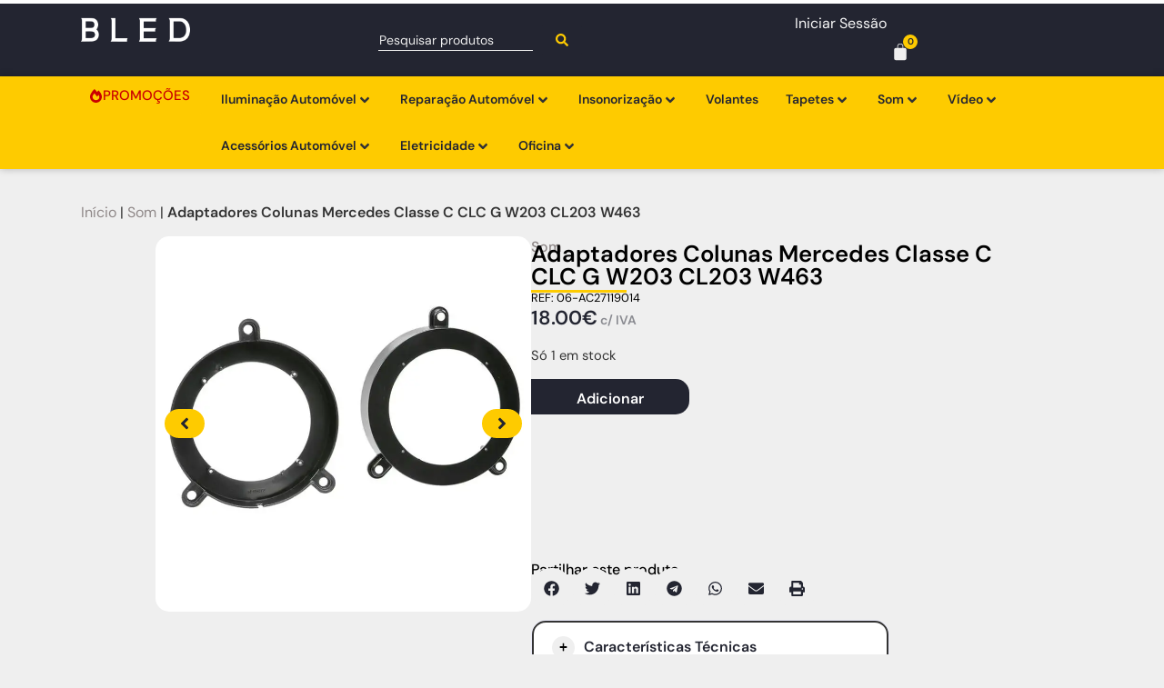

--- FILE ---
content_type: text/html; charset=UTF-8
request_url: https://bled.pt/produto/adaptadores-colunas-mercedes-classe-c-clc-g-w203-cl203-w463/
body_size: 83692
content:
<!doctype html><html lang="pt-PT" prefix="og: https://ogp.me/ns#"><head><script data-no-optimize="1">var litespeed_docref=sessionStorage.getItem("litespeed_docref");litespeed_docref&&(Object.defineProperty(document,"referrer",{get:function(){return litespeed_docref}}),sessionStorage.removeItem("litespeed_docref"));</script> <meta charset="UTF-8"><meta name="viewport" content="width=device-width, initial-scale=1"><link rel="profile" href="https://gmpg.org/xfn/11"> <script type="litespeed/javascript">(function(s,e,n,d,er){s.Sender=er;s[er]=s[er]||function(){(s[er].q=s[er].q||[]).push(arguments)},s[er].l=1*new Date();var a=e.createElement(n),m=e.getElementsByTagName(n)[0];a.async=1;a.src=d;m.parentNode.insertBefore(a,m)})(window,document,'script','https://cdn.sender.net/accounts_resources/universal.js','sender');sender('ea9cd937f92048')</script> <script type="litespeed/javascript">sender('trackVisitors')</script> <script id="sender-track-cart"></script> <script id="sender-update-cart"></script> <meta name="generator" content="Sender.net 2.9.0"/><style>img:is([sizes="auto" i], [sizes^="auto," i]) { contain-intrinsic-size: 3000px 1500px }</style> <script data-cfasync="false" data-pagespeed-no-defer>var gtm4wp_datalayer_name = "dataLayer";
	var dataLayer = dataLayer || [];
	const gtm4wp_use_sku_instead = false;
	const gtm4wp_currency = 'EUR';
	const gtm4wp_product_per_impression = 10;
	const gtm4wp_clear_ecommerce = false;</script> <title>Adaptadores Colunas Mercedes Classe C CLC G W203 CL203 W463 - BLED</title><meta name="description" content="Compatibilidade Mercedes Classe C (W203) ¹ 05/2000 → 02/2007 Mercedes Classe C Station ¹ (S203) 01/2001 → 10/2007 Mercedes Classe C (CL203) Sport coupé ²"/><meta name="robots" content="follow, index, max-snippet:-1, max-video-preview:-1, max-image-preview:large"/><link rel="canonical" href="https://bled.pt/produto/adaptadores-colunas-mercedes-classe-c-clc-g-w203-cl203-w463/" /><meta property="og:locale" content="pt_PT" /><meta property="og:type" content="product" /><meta property="og:title" content="Adaptadores Colunas Mercedes Classe C CLC G W203 CL203 W463 - BLED" /><meta property="og:description" content="Compatibilidade Mercedes Classe C (W203) ¹ 05/2000 → 02/2007 Mercedes Classe C Station ¹ (S203) 01/2001 → 10/2007 Mercedes Classe C (CL203) Sport coupé ²" /><meta property="og:url" content="https://bled.pt/produto/adaptadores-colunas-mercedes-classe-c-clc-g-w203-cl203-w463/" /><meta property="og:site_name" content="BLED" /><meta property="og:updated_time" content="2025-05-16T11:57:19+01:00" /><meta property="og:image" content="https://bled.pt/wp-content/uploads/2022/06/AC27119014.jpg" /><meta property="og:image:secure_url" content="https://bled.pt/wp-content/uploads/2022/06/AC27119014.jpg" /><meta property="og:image:width" content="800" /><meta property="og:image:height" content="800" /><meta property="og:image:alt" content="Adaptadores Colunas Mercedes Classe C CLC G W203 CL203 W463" /><meta property="og:image:type" content="image/jpeg" /><meta property="product:price:amount" content="18" /><meta property="product:price:currency" content="EUR" /><meta property="product:availability" content="instock" /><meta name="twitter:card" content="summary_large_image" /><meta name="twitter:title" content="Adaptadores Colunas Mercedes Classe C CLC G W203 CL203 W463 - BLED" /><meta name="twitter:description" content="Compatibilidade Mercedes Classe C (W203) ¹ 05/2000 → 02/2007 Mercedes Classe C Station ¹ (S203) 01/2001 → 10/2007 Mercedes Classe C (CL203) Sport coupé ²" /><meta name="twitter:image" content="https://bled.pt/wp-content/uploads/2022/06/AC27119014.jpg" /><meta name="twitter:label1" content="Price" /><meta name="twitter:data1" content="18.00&euro;" /><meta name="twitter:label2" content="Availability" /><meta name="twitter:data2" content="Só 1 em stock" /> <script type="application/ld+json" class="rank-math-schema">{"@context":"https://schema.org","@graph":[{"@type":["AutoPartsStore","Organization"],"@id":"https://bled.pt/#organization","name":"BLED","url":"https://bled.pt","sameAs":["https://www.facebook.com/bled2013/"],"email":"geral@bled.pt","logo":{"@type":"ImageObject","@id":"https://bled.pt/#logo","url":"https://bled.pt/wp-content/uploads/2022/05/bled_site.png","contentUrl":"https://bled.pt/wp-content/uploads/2022/05/bled_site.png","caption":"BLED","inLanguage":"pt-PT","width":"190","height":"60"},"openingHours":["Monday,Tuesday,Wednesday,Thursday,Friday,Saturday,Sunday 09:00-17:00"],"image":{"@id":"https://bled.pt/#logo"}},{"@type":"WebSite","@id":"https://bled.pt/#website","url":"https://bled.pt","name":"BLED","publisher":{"@id":"https://bled.pt/#organization"},"inLanguage":"pt-PT"},{"@type":"ImageObject","@id":"https://bled.pt/wp-content/uploads/2022/06/AC27119014.jpg","url":"https://bled.pt/wp-content/uploads/2022/06/AC27119014.jpg","width":"800","height":"800","inLanguage":"pt-PT"},{"@type":"BreadcrumbList","@id":"https://bled.pt/produto/adaptadores-colunas-mercedes-classe-c-clc-g-w203-cl203-w463/#breadcrumb","itemListElement":[{"@type":"ListItem","position":"1","item":{"@id":"https://bled.pt","name":"In\u00edcio"}},{"@type":"ListItem","position":"2","item":{"@id":"https://bled.pt/produtos/som/","name":"Som"}},{"@type":"ListItem","position":"3","item":{"@id":"https://bled.pt/produto/adaptadores-colunas-mercedes-classe-c-clc-g-w203-cl203-w463/","name":"Adaptadores Colunas Mercedes Classe C CLC G W203 CL203 W463"}}]},{"@type":"ItemPage","@id":"https://bled.pt/produto/adaptadores-colunas-mercedes-classe-c-clc-g-w203-cl203-w463/#webpage","url":"https://bled.pt/produto/adaptadores-colunas-mercedes-classe-c-clc-g-w203-cl203-w463/","name":"Adaptadores Colunas Mercedes Classe C CLC G W203 CL203 W463 - BLED","datePublished":"2022-06-25T10:30:50+01:00","dateModified":"2025-05-16T11:57:19+01:00","isPartOf":{"@id":"https://bled.pt/#website"},"primaryImageOfPage":{"@id":"https://bled.pt/wp-content/uploads/2022/06/AC27119014.jpg"},"inLanguage":"pt-PT","breadcrumb":{"@id":"https://bled.pt/produto/adaptadores-colunas-mercedes-classe-c-clc-g-w203-cl203-w463/#breadcrumb"}},{"@type":"Product","name":"Adaptadores Colunas Mercedes Classe C CLC G W203 CL203 W463 - BLED","description":"Compatibilidade Mercedes Classe C (W203) \u00b9 05/2000 \u2192 02/2007 Mercedes Classe C Station \u00b9 (S203) 01/2001 \u2192 10/2007 Mercedes Classe C (CL203) Sport coup\u00e9 \u00b2 10/2000 \u2192 04/2008 Mercedes Classe CLC (CL203) Sport coup\u00e9 \u00b2 05/2008 \u2192 02/2011 Mercedes Classe G (W463) \u00b9 2014 \u2192 Caracter\u00edsticas 1 = Portas traseiras 2 = Lateral traseira Di\u00e2metro = 120 mm","sku":"06-AC27119014","category":"Som","mainEntityOfPage":{"@id":"https://bled.pt/produto/adaptadores-colunas-mercedes-classe-c-clc-g-w203-cl203-w463/#webpage"},"weight":{"@type":"QuantitativeValue","unitCode":"KGM","value":"0.1"},"image":[{"@type":"ImageObject","url":"https://bled.pt/wp-content/uploads/2022/06/AC27119014.jpg","height":"800","width":"800"}],"offers":{"@type":"Offer","price":"18.00","priceCurrency":"EUR","priceValidUntil":"2027-12-31","availability":"https://schema.org/InStock","itemCondition":"NewCondition","url":"https://bled.pt/produto/adaptadores-colunas-mercedes-classe-c-clc-g-w203-cl203-w463/","seller":{"@type":"Organization","@id":"https://bled.pt/","name":"BLED","url":"https://bled.pt","logo":"https://bled.pt/wp-content/uploads/2022/05/bled_site.png"},"priceSpecification":{"price":"18","priceCurrency":"EUR","valueAddedTaxIncluded":"true"}},"@id":"https://bled.pt/produto/adaptadores-colunas-mercedes-classe-c-clc-g-w203-cl203-w463/#richSnippet","gtin13":"2000000146591"}]}</script> <link rel='dns-prefetch' href='//widget.trustpilot.com' /><link rel="alternate" type="application/rss+xml" title="BLED &raquo; Feed" href="https://bled.pt/feed/" /><link rel="alternate" type="application/rss+xml" title="BLED &raquo; Feed de comentários" href="https://bled.pt/comments/feed/" /><style id="litespeed-ccss">img:is([sizes="auto"i],[sizes^="auto,"i]){contain-intrinsic-size:3000px 1500px}.screen-reader-text{clip:rect(1px,1px,1px,1px);height:1px;overflow:hidden;position:absolute!important;width:1px;word-wrap:normal!important}.xoo-aff-input-group{position:relative;display:flex;border-collapse:separate;width:100%}.xoo-aff-input-group:first-child{border-right:0}.xoo-aff-group input{box-sizing:border-box}.xoo-aff-input-group .xoo-aff-input-icon{padding:6px 0;font-size:14px;text-align:center;border-radius:4px;align-items:center;height:auto;align-self:stretch;display:flex;width:100%;justify-content:center;border-style:solid}body:not(.rtl) .xoo-aff-input-group .xoo-aff-input-icon{border-right:0;border-bottom-right-radius:0;border-top-right-radius:0}.xoo-aff-group input[type="text"],.xoo-aff-group input[type="password"],.xoo-aff-group input[type="email"]{flex-grow:1;min-width:1px;margin:0;position:relative;z-index:2;width:100%!important;margin-bottom:0!important;height:50px;padding:6px 12px;font-size:14px;line-height:3.428571;background-image:none;border:1px solid #ccc;border-style:solid;border-radius:4px;-webkit-box-shadow:inset 0 1px 1px rgb(0 0 0/.075);box-shadow:inset 0 1px 1px rgb(0 0 0/.075);outline:0}.xoo-aff-group label{font-weight:600;display:block;margin-bottom:5px}.xoo-aff-group{float:left;width:calc(100% - 20px);position:relative}.xoo-aff-group.onehalf{width:calc(50% - 20px);margin-right:20px}.xoo-aff-group.xoo-aff-cont-checkbox_single{margin-bottom:5px}.xoo-aff-checkbox_single input{margin-right:5px}@media only screen and (max-width:450px){.xoo-aff-group.onehalf,.xoo-aff-group{width:calc(100% - 20px)}.xoo-aff-group{margin-right:0}}span.xoo-aff-pwtog-hide{display:none}.xoo-aff-pw-toggle{display:flex;align-items:center;right:5px;position:absolute;z-index:2;top:0;bottom:0}.xoo-aff-pw-toggle>*{padding:5px}.xoo-aff-input-group .xoo-aff-input-icon{background-color:;color:#555;max-width:40px;min-width:40px;border-color:;border-width:0;font-size:14px}.xoo-aff-group{margin-bottom:30px}.xoo-aff-group input[type="text"],.xoo-aff-group input[type="password"],.xoo-aff-group input[type="email"]{background-color:#fff;color:#777;border-width:1px;border-color:#ccc;height:50px}.xoo-aff-input-group .xoo-aff-input-icon{display:none!important}.xoo-aff-input-icon+input[type="text"],.xoo-aff-input-icon+input[type="password"],.xoo-aff-input-icon+input[type="email"]{border-bottom-left-radius:0;border-top-left-radius:0}ul{box-sizing:border-box}:root{--wp--preset--font-size--normal:16px;--wp--preset--font-size--huge:42px}.screen-reader-text{border:0;clip-path:inset(50%);height:1px;margin:-1px;overflow:hidden;padding:0;position:absolute;width:1px;word-wrap:normal!important}html :where(img[class*=wp-image-]){height:auto;max-width:100%}:root{--wp--preset--aspect-ratio--square:1;--wp--preset--aspect-ratio--4-3:4/3;--wp--preset--aspect-ratio--3-4:3/4;--wp--preset--aspect-ratio--3-2:3/2;--wp--preset--aspect-ratio--2-3:2/3;--wp--preset--aspect-ratio--16-9:16/9;--wp--preset--aspect-ratio--9-16:9/16;--wp--preset--color--black:#000000;--wp--preset--color--cyan-bluish-gray:#abb8c3;--wp--preset--color--white:#ffffff;--wp--preset--color--pale-pink:#f78da7;--wp--preset--color--vivid-red:#cf2e2e;--wp--preset--color--luminous-vivid-orange:#ff6900;--wp--preset--color--luminous-vivid-amber:#fcb900;--wp--preset--color--light-green-cyan:#7bdcb5;--wp--preset--color--vivid-green-cyan:#00d084;--wp--preset--color--pale-cyan-blue:#8ed1fc;--wp--preset--color--vivid-cyan-blue:#0693e3;--wp--preset--color--vivid-purple:#9b51e0;--wp--preset--gradient--vivid-cyan-blue-to-vivid-purple:linear-gradient(135deg,rgba(6,147,227,1) 0%,rgb(155,81,224) 100%);--wp--preset--gradient--light-green-cyan-to-vivid-green-cyan:linear-gradient(135deg,rgb(122,220,180) 0%,rgb(0,208,130) 100%);--wp--preset--gradient--luminous-vivid-amber-to-luminous-vivid-orange:linear-gradient(135deg,rgba(252,185,0,1) 0%,rgba(255,105,0,1) 100%);--wp--preset--gradient--luminous-vivid-orange-to-vivid-red:linear-gradient(135deg,rgba(255,105,0,1) 0%,rgb(207,46,46) 100%);--wp--preset--gradient--very-light-gray-to-cyan-bluish-gray:linear-gradient(135deg,rgb(238,238,238) 0%,rgb(169,184,195) 100%);--wp--preset--gradient--cool-to-warm-spectrum:linear-gradient(135deg,rgb(74,234,220) 0%,rgb(151,120,209) 20%,rgb(207,42,186) 40%,rgb(238,44,130) 60%,rgb(251,105,98) 80%,rgb(254,248,76) 100%);--wp--preset--gradient--blush-light-purple:linear-gradient(135deg,rgb(255,206,236) 0%,rgb(152,150,240) 100%);--wp--preset--gradient--blush-bordeaux:linear-gradient(135deg,rgb(254,205,165) 0%,rgb(254,45,45) 50%,rgb(107,0,62) 100%);--wp--preset--gradient--luminous-dusk:linear-gradient(135deg,rgb(255,203,112) 0%,rgb(199,81,192) 50%,rgb(65,88,208) 100%);--wp--preset--gradient--pale-ocean:linear-gradient(135deg,rgb(255,245,203) 0%,rgb(182,227,212) 50%,rgb(51,167,181) 100%);--wp--preset--gradient--electric-grass:linear-gradient(135deg,rgb(202,248,128) 0%,rgb(113,206,126) 100%);--wp--preset--gradient--midnight:linear-gradient(135deg,rgb(2,3,129) 0%,rgb(40,116,252) 100%);--wp--preset--font-size--small:13px;--wp--preset--font-size--medium:20px;--wp--preset--font-size--large:36px;--wp--preset--font-size--x-large:42px;--wp--preset--spacing--20:0.44rem;--wp--preset--spacing--30:0.67rem;--wp--preset--spacing--40:1rem;--wp--preset--spacing--50:1.5rem;--wp--preset--spacing--60:2.25rem;--wp--preset--spacing--70:3.38rem;--wp--preset--spacing--80:5.06rem;--wp--preset--shadow--natural:6px 6px 9px rgba(0, 0, 0, 0.2);--wp--preset--shadow--deep:12px 12px 50px rgba(0, 0, 0, 0.4);--wp--preset--shadow--sharp:6px 6px 0px rgba(0, 0, 0, 0.2);--wp--preset--shadow--outlined:6px 6px 0px -3px rgba(255, 255, 255, 1), 6px 6px rgba(0, 0, 0, 1);--wp--preset--shadow--crisp:6px 6px 0px rgba(0, 0, 0, 1)}:root{--wp--style--global--content-size:800px;--wp--style--global--wide-size:1200px}:where(body){margin:0}:root{--wp--style--block-gap:24px}body{padding-top:0;padding-right:0;padding-bottom:0;padding-left:0}a:where(:not(.wp-element-button)){text-decoration:underline}button.pswp__button{box-shadow:none!important;background-image:url(/wp-content/plugins/woocommerce/assets/css/photoswipe/default-skin/default-skin.png)!important}button.pswp__button,button.pswp__button--arrow--left::before,button.pswp__button--arrow--right::before{background-color:transparent!important}button.pswp__button--arrow--left,button.pswp__button--arrow--right{background-image:none!important}.pswp{display:none;position:absolute;width:100%;height:100%;left:0;top:0;overflow:hidden;-ms-touch-action:none;touch-action:none;z-index:1500;-webkit-text-size-adjust:100%;-webkit-backface-visibility:hidden;outline:0}.pswp *{-webkit-box-sizing:border-box;box-sizing:border-box}.pswp__bg{position:absolute;left:0;top:0;width:100%;height:100%;background:#000;opacity:0;-webkit-transform:translateZ(0);transform:translateZ(0);-webkit-backface-visibility:hidden;will-change:opacity}.pswp__scroll-wrap{position:absolute;left:0;top:0;width:100%;height:100%;overflow:hidden}.pswp__container{-ms-touch-action:none;touch-action:none;position:absolute;left:0;right:0;top:0;bottom:0}.pswp__container{-webkit-touch-callout:none}.pswp__bg{will-change:opacity}.pswp__container{-webkit-backface-visibility:hidden}.pswp__item{position:absolute;left:0;right:0;top:0;bottom:0;overflow:hidden}.pswp__button{width:44px;height:44px;position:relative;background:0 0;overflow:visible;-webkit-appearance:none;display:block;border:0;padding:0;margin:0;float:left;opacity:.75;-webkit-box-shadow:none;box-shadow:none}.pswp__button::-moz-focus-inner{padding:0;border:0}.pswp__button,.pswp__button--arrow--left:before,.pswp__button--arrow--right:before{background:url(/wp-content/plugins/woocommerce/assets/css/photoswipe/default-skin/default-skin.png)0 0 no-repeat;background-size:264px 88px;width:44px;height:44px}.pswp__button--close{background-position:0-44px}.pswp__button--share{background-position:-44px -44px}.pswp__button--fs{display:none}.pswp__button--zoom{display:none;background-position:-88px 0}.pswp__button--arrow--left,.pswp__button--arrow--right{background:0 0;top:50%;margin-top:-50px;width:70px;height:100px;position:absolute}.pswp__button--arrow--left{left:0}.pswp__button--arrow--right{right:0}.pswp__button--arrow--left:before,.pswp__button--arrow--right:before{content:"";top:35px;background-color:rgb(0 0 0/.3);height:30px;width:32px;position:absolute}.pswp__button--arrow--left:before{left:6px;background-position:-138px -44px}.pswp__button--arrow--right:before{right:6px;background-position:-94px -44px}.pswp__share-modal{display:block;background:rgb(0 0 0/.5);width:100%;height:100%;top:0;left:0;padding:10px;position:absolute;z-index:1600;opacity:0;-webkit-backface-visibility:hidden;will-change:opacity}.pswp__share-modal--hidden{display:none}.pswp__share-tooltip{z-index:1620;position:absolute;background:#fff;top:56px;border-radius:2px;display:block;width:auto;right:44px;-webkit-box-shadow:0 2px 5px rgb(0 0 0/.25);box-shadow:0 2px 5px rgb(0 0 0/.25);-webkit-transform:translateY(6px);-ms-transform:translateY(6px);transform:translateY(6px);-webkit-backface-visibility:hidden;will-change:transform}.pswp__counter{position:relative;left:0;top:0;height:44px;font-size:13px;line-height:44px;color:#fff;opacity:.75;padding:0 10px;margin-inline-end:auto}.pswp__caption{position:absolute;left:0;bottom:0;width:100%;min-height:44px}.pswp__caption__center{text-align:left;max-width:420px;margin:0 auto;font-size:13px;padding:10px;line-height:20px;color:#ccc}.pswp__preloader{width:44px;height:44px;position:absolute;top:0;left:50%;margin-left:-22px;opacity:0;will-change:opacity;direction:ltr}.pswp__preloader__icn{width:20px;height:20px;margin:12px}@media screen and (max-width:1024px){.pswp__preloader{position:relative;left:auto;top:auto;margin:0;float:right}}.pswp__ui{-webkit-font-smoothing:auto;visibility:visible;opacity:1;z-index:1550}.pswp__top-bar{position:absolute;left:0;top:0;height:44px;width:100%;display:flex;justify-content:flex-end}.pswp__caption,.pswp__top-bar{-webkit-backface-visibility:hidden;will-change:opacity}.pswp__caption,.pswp__top-bar{background-color:rgb(0 0 0/.5)}.pswp__ui--hidden .pswp__button--arrow--left,.pswp__ui--hidden .pswp__button--arrow--right,.pswp__ui--hidden .pswp__caption,.pswp__ui--hidden .pswp__top-bar{opacity:.001}:root{--woocommerce:#720eec;--wc-green:#7ad03a;--wc-red:#a00;--wc-orange:#ffba00;--wc-blue:#2ea2cc;--wc-primary:#720eec;--wc-primary-text:#fcfbfe;--wc-secondary:#e9e6ed;--wc-secondary-text:#515151;--wc-highlight:#958e09;--wc-highligh-text:white;--wc-content-bg:#fff;--wc-subtext:#767676;--wc-form-border-color:rgba(32, 7, 7, 0.8);--wc-form-border-radius:4px;--wc-form-border-width:1px}.woocommerce img,.woocommerce-page img{height:auto;max-width:100%}.woocommerce ul.products,.woocommerce-page ul.products{clear:both}.woocommerce ul.products::after,.woocommerce ul.products::before,.woocommerce-page ul.products::after,.woocommerce-page ul.products::before{content:" ";display:table}.woocommerce ul.products::after,.woocommerce-page ul.products::after{clear:both}.woocommerce ul.products li.product,.woocommerce-page ul.products li.product{float:left;margin:0 3.8% 2.992em 0;padding:0;position:relative;width:22.05%;margin-left:0}.woocommerce ul.products li.first,.woocommerce-page ul.products li.first{clear:both}.woocommerce ul.products.columns-1 li.product,.woocommerce-page ul.products.columns-1 li.product{width:100%;margin-right:0}.woocommerce.columns-1 ul.products li.product{width:100%;margin-right:0}@media only screen and (max-width:768px){:root{--woocommerce:#720eec;--wc-green:#7ad03a;--wc-red:#a00;--wc-orange:#ffba00;--wc-blue:#2ea2cc;--wc-primary:#720eec;--wc-primary-text:#fcfbfe;--wc-secondary:#e9e6ed;--wc-secondary-text:#515151;--wc-highlight:#958e09;--wc-highligh-text:white;--wc-content-bg:#fff;--wc-subtext:#767676;--wc-form-border-color:rgba(32, 7, 7, 0.8);--wc-form-border-radius:4px;--wc-form-border-width:1px}.woocommerce ul.products[class*=columns-] li.product,.woocommerce-page ul.products[class*=columns-] li.product{width:48%;float:left;clear:both;margin:0 0 2.992em}.woocommerce ul.products[class*=columns-] li.product:nth-child(2n),.woocommerce-page ul.products[class*=columns-] li.product:nth-child(2n){float:right;clear:none!important}}:root{--woocommerce:#720eec;--wc-green:#7ad03a;--wc-red:#a00;--wc-orange:#ffba00;--wc-blue:#2ea2cc;--wc-primary:#720eec;--wc-primary-text:#fcfbfe;--wc-secondary:#e9e6ed;--wc-secondary-text:#515151;--wc-highlight:#958e09;--wc-highligh-text:white;--wc-content-bg:#fff;--wc-subtext:#767676;--wc-form-border-color:rgba(32, 7, 7, 0.8);--wc-form-border-radius:4px;--wc-form-border-width:1px}.screen-reader-text{clip:rect(1px,1px,1px,1px);height:1px;overflow:hidden;position:absolute!important;width:1px;word-wrap:normal!important}.woocommerce .woocommerce-breadcrumb{margin:0 0 1em;padding:0}.woocommerce .woocommerce-breadcrumb::after,.woocommerce .woocommerce-breadcrumb::before{content:" ";display:table}.woocommerce .woocommerce-breadcrumb::after{clear:both}.woocommerce .quantity .qty{width:3.631em;text-align:center}.woocommerce div.product{margin-bottom:0;position:relative}.woocommerce div.product .product_title{clear:none;margin-top:0;padding:0}.woocommerce div.product p.stock{font-size:.92em}.woocommerce div.product form.cart{margin-bottom:2em}.woocommerce div.product form.cart::after,.woocommerce div.product form.cart::before{content:" ";display:table}.woocommerce div.product form.cart::after{clear:both}.woocommerce div.product form.cart div.quantity{float:left;margin:0 4px 0 0}.woocommerce div.product form.cart .button{vertical-align:middle;float:left}.woocommerce ul.products{margin:0 0 1em;padding:0;list-style:none outside;clear:both}.woocommerce ul.products::after,.woocommerce ul.products::before{content:" ";display:table}.woocommerce ul.products::after{clear:both}.woocommerce ul.products li{list-style:none outside}.woocommerce ul.products li.product .woocommerce-loop-category__title{padding:.5em 0;margin:0;font-size:1em}.woocommerce ul.products li.product a{text-decoration:none}.woocommerce .cart .button{float:none}.woocommerce:where(body:not(.woocommerce-block-theme-has-button-styles)) button.button{font-size:100%;margin:0;line-height:1;position:relative;text-decoration:none;overflow:visible;padding:.618em 1em;font-weight:700;border-radius:3px;left:auto;color:#515151;background-color:#e9e6ed;border:0;display:inline-block;background-image:none;box-shadow:none;text-shadow:none}.woocommerce:where(body:not(.woocommerce-block-theme-has-button-styles)) button.button.alt{background-color:#7f54b3;color:#fff;-webkit-font-smoothing:antialiased}.woocommerce:where(body:not(.woocommerce-uses-block-theme)) .woocommerce-breadcrumb{font-size:.92em;color:#767676}.woocommerce:where(body:not(.woocommerce-uses-block-theme)) .woocommerce-breadcrumb a{color:#767676}.woocommerce:where(body:not(.woocommerce-uses-block-theme)) div.product p.price{color:#958e09;font-size:1.25em}.woocommerce:where(body:not(.woocommerce-uses-block-theme)) div.product .stock{color:#958e09}.trp-language-switcher{height:42px;position:relative;box-sizing:border-box;width:200px;text-overflow:ellipsis;white-space:nowrap}.trp-language-switcher>div{box-sizing:border-box;padding:4px 20px 3px 13px;border:1.5px solid #949494;border-radius:2px;background-image:url(/wp-content/plugins/translatepress-multilingual/assets/images/arrow-down-3101.svg);background-repeat:no-repeat;background-position:calc(100% - 20px) calc(1em + 2px),calc(100% - 3px) calc(1em + 0px);background-size:8px 8px,8px 8px;background-repeat:no-repeat;background-color:#fff}.trp-language-switcher>div>a{display:block;padding:7px 12px;border-radius:3px;text-decoration:none;color:#1E1E1E;font-style:normal;font-weight:400;font-size:16px}.trp-language-switcher>div>a>img{display:inline;margin:0 3px;width:18px;height:12px;border-radius:0}.trp-language-switcher .trp-ls-shortcode-current-language{display:inline-block}.trp-language-switcher .trp-ls-shortcode-language{display:inline-block;height:1px;overflow:hidden;visibility:hidden;z-index:1;max-height:250px;overflow-y:auto;left:0;top:0;min-height:auto}.elementor-shortcode .trp-ls-shortcode-current-language,.elementor-shortcode .trp-ls-shortcode-language{width:300px!important}.xoo-el-opac,.xoo-el-notice-opac{position:fixed;top:0;bottom:0;left:0;z-index:999999;right:0;background-color:#000;opacity:0}.xoo-el-container:not(.xoo-el-style-slider) .xoo-el-modal,.xoo-el-notice-modal{top:0;text-align:center;bottom:0;left:0;right:0;position:fixed;z-index:1000000000;overflow:auto;opacity:0;transform:scale(.8)}.xoo-el-modal:before,.xoo-el-notice-modal:before{content:"";display:inline-block;height:100%;margin-right:-.25em}.xoo-el-container:not(.xoo-el-style-slider) .xoo-el-inmodal,.xoo-el-notice-inmodal{display:inline-block;background:#fff;position:relative;vertical-align:middle;width:90%;text-align:left;border-radius:5px;height:90%}.xoo-el-srcont{flex-grow:1;height:100%;overflow:auto}span.xoo-el-close,.xoo-el-notice-close{font-size:17px;position:absolute;right:-9px;top:-12px;border-radius:50%;z-index:100;width:25px;height:25px;display:flex;align-items:center;justify-content:center;color:#000;background-color:#fff;box-shadow:-1px 2px 10px rgb(0 0 0/.17)}.xoo-el-form-container button.button.btn.xoo-el-action-btn{clear:both;width:calc(100% - 20px);display:flex;align-items:center;justify-content:center;margin:10px 0}.xoo-el-notice{display:none;width:calc(100% - 20px);margin-bottom:15px}.xoo-aff-group.xoo-el-login-btm-fields{display:flex;align-items:center;position:relative;margin-bottom:14px;justify-content:space-between}.xoo-el-section{display:none}.xoo-el-form-txt{margin-bottom:10px;display:block}.xoo-el-sidebar{background-size:cover;background-repeat:no-repeat;background-position:center;height:100%}.xoo-el-wrap{min-height:100%;display:flex;width:100%;height:100%}.xoo-el-main{position:relative;vertical-align:top;height:auto}@media only screen and (max-width:769px){.xoo-el-sidebar{display:none}.xoo-el-wrap,.xoo-el-main{display:block;width:auto}}label.xoo-el-form-label{font-weight:400;margin:0}a.xoo-el-lostpw-tgr{margin:0}.xoo-el-fields{position:relative;z-index:1}.xoo-el-form-container ul.xoo-el-tabs{display:flex;margin:0;list-style:none;padding:0;padding:0 20px 16px}.xoo-el-form-container ul.xoo-el-tabs li{padding:12px 20px;flex-grow:1;flex-basis:auto;text-align:center;list-style:none;margin:0}.xoo-el-section{padding-left:20px}.xoo-el-form-container{padding-bottom:0}.xoo-el-login-btm-fields label input{margin-right:4px}.xoo-el-srcont::-webkit-scrollbar{width:7px}.xoo-el-srcont::-webkit-scrollbar-thumb{border-radius:50px;background:#dfdbdb}form.xoo-el-action-form{margin-top:20px;margin-bottom:0}@media only screen and (max-width:600px){body .xoo-el-main{padding-left:10px;padding-right:10px}}.xoo-aff-group{align-self:flex-end}.xoo-el-fields-cont{display:flex;flex-wrap:wrap}.xoo-el-notice-opac{opacity:.7;background-color:#000;z-index:1000000}.xoo-el-notice-modal:before{vertical-align:middle}.xoo-el-notice-inmodal{max-width:1200px;height:92%;width:92%}.xoo-el-notice-wrap iframe{width:100%;height:100%}.xoo-el-notice-wrap{height:100%}.xoo-el-container:not(.xoo-el-style-slider) .xoo-el-inmodal{max-width:800px;max-height:650px}.xoo-el-main,.xoo-el-main a,.xoo-el-main label{color:#000}.xoo-el-srcont{background-color:#f5f5f5}.xoo-el-form-container ul.xoo-el-tabs li{background-color:;color:#000;font-size:16px;padding:12px 20px}.xoo-el-main{padding:40px 30px}.xoo-el-modal:before{vertical-align:middle}.xoo-el-container:not(.xoo-el-style-slider) .xoo-el-inmodal{display:inline-flex;max-height:90%;height:auto}.xoo-el-container:not(.xoo-el-style-slider) .xoo-el-sidebar,.xoo-el-container:not(.xoo-el-style-slider) .xoo-el-wrap{height:auto}span.xoo-aff-pwtog-show i:before,span.xoo-aff-pwtog-hide i:before{font-family:"Easy-Login";font-style:normal;font-weight:400;font-variant:normal;text-transform:none;line-height:1}span.xoo-aff-pwtog-show i:before{content:""}span.xoo-aff-pwtog-hide i:before{content:""}[class*=" xoo-el-icon-"]{font-family:"Easy-Login"!important;speak:never;font-style:normal;font-weight:400;font-variant:normal;text-transform:none;line-height:1;-webkit-font-smoothing:antialiased;-moz-osx-font-smoothing:grayscale}.xoo-el-icon-cross:before{content:""}html{line-height:1.15;-webkit-text-size-adjust:100%}*,:after,:before{box-sizing:border-box}body{background-color:#fff;color:#333;font-family:-apple-system,BlinkMacSystemFont,Segoe UI,Roboto,Helvetica Neue,Arial,Noto Sans,sans-serif,Apple Color Emoji,Segoe UI Emoji,Segoe UI Symbol,Noto Color Emoji;font-size:1rem;font-weight:400;line-height:1.5;margin:0;-webkit-font-smoothing:antialiased;-moz-osx-font-smoothing:grayscale}h1,h2{color:inherit;font-family:inherit;font-weight:500;line-height:1.2;margin-block-end:1rem;margin-block-start:.5rem}h1{font-size:2.5rem}h2{font-size:2rem}p{margin-block-end:.9rem;margin-block-start:0}a{background-color:#fff0;color:#c36;text-decoration:none}strong{font-weight:bolder}small{font-size:80%}img{border-style:none;height:auto;max-width:100%}details{display:block}summary{display:list-item}template{display:none}label{display:inline-block;line-height:1;vertical-align:middle}button,input{font-family:inherit;font-size:1rem;line-height:1.5;margin:0}input[type=email],input[type=password],input[type=search],input[type=text]{border:1px solid #666;border-radius:3px;padding:.5rem 1rem;width:100%}button,input{overflow:visible}button{text-transform:none}[type=submit],button{-webkit-appearance:button;width:auto}[type=submit],button{background-color:#fff0;border:1px solid #c36;border-radius:3px;color:#c36;display:inline-block;font-size:1rem;font-weight:400;padding:.5rem 1rem;text-align:center;white-space:nowrap}[type=checkbox]{box-sizing:border-box;padding:0}[type=search]{-webkit-appearance:textfield;outline-offset:-2px}[type=search]::-webkit-search-decoration{-webkit-appearance:none}::-webkit-file-upload-button{-webkit-appearance:button;font:inherit}li,ul{background:#fff0;border:0;font-size:100%;margin-block-end:0;margin-block-start:0;outline:0;vertical-align:baseline}.jet-mega-menu{position:relative;width:100%}.jet-mega-menu-toggle{display:-webkit-box;display:-ms-flexbox;display:flex;-webkit-box-pack:center;-ms-flex-pack:center;justify-content:center;-webkit-box-align:center;-ms-flex-align:center;align-items:center;font-size:var(--jmm-dropdown-toggle-icon-size,16px);width:var(--jmm-dropdown-toggle-size,36px);height:var(--jmm-dropdown-toggle-size,36px)}.jet-mega-menu-list{display:-webkit-box;display:-ms-flexbox;display:flex;position:relative;list-style:none;padding:0;margin:0}.jet-mega-menu-item{position:relative;-webkit-transform-origin:0;-ms-transform-origin:0;transform-origin:0}.jet-mega-menu-item__inner{display:-webkit-box;display:-ms-flexbox;display:flex;-ms-flex-wrap:nowrap;flex-wrap:nowrap;-webkit-box-pack:justify;-ms-flex-pack:justify;justify-content:space-between;-webkit-box-align:center;-ms-flex-align:center;align-items:center;gap:var(--jmm-items-dropdown-gap,5px)}.jet-mega-menu-item__link{display:-webkit-box;display:-ms-flexbox;display:flex;-webkit-box-pack:start;-ms-flex-pack:start;justify-content:flex-start;-webkit-box-align:center;-ms-flex-align:center;align-items:center;position:relative;gap:var(--jmm-items-icon-gap,10px)}.jet-mega-menu-item__dropdown{display:-webkit-box;display:-ms-flexbox;display:flex;-webkit-box-pack:center;-ms-flex-pack:center;justify-content:center;-webkit-box-align:center;-ms-flex-align:center;align-items:center;-ms-flex-item-align:center;align-self:center;min-width:18px;min-height:18px;font-size:var(--jmm-top-item-dropdown-icon-size)}.jet-mega-menu-item__dropdown svg{width:1em;height:1em}.jet-mega-menu-item__title{display:-webkit-box;display:-ms-flexbox;display:flex;-webkit-box-orient:vertical;-webkit-box-direction:normal;-ms-flex-direction:column;flex-direction:column;-webkit-box-pack:center;-ms-flex-pack:center;justify-content:center;-webkit-box-align:start;-ms-flex-align:start;align-items:flex-start}.jet-mega-menu-item__label{white-space:nowrap}.jet-mega-menu-mega-container{width:100%;display:-webkit-box;display:-ms-flexbox;display:flex;-webkit-box-orient:vertical;-webkit-box-direction:normal;-ms-flex-direction:column;flex-direction:column;-webkit-box-pack:start;-ms-flex-pack:start;justify-content:flex-start;-webkit-box-align:stretch;-ms-flex-align:stretch;align-items:stretch;max-width:100vw}.jet-mega-menu.jet-mega-menu--layout-horizontal{max-width:100%}.jet-mega-menu.jet-mega-menu--layout-horizontal .jet-mega-menu-toggle{display:none}.jet-mega-menu.jet-mega-menu--layout-horizontal .jet-mega-menu-container{display:block}.jet-mega-menu.jet-mega-menu--layout-horizontal .jet-mega-menu-list{-webkit-box-orient:horizontal;-webkit-box-direction:normal;-ms-flex-direction:row;flex-direction:row;-ms-flex-wrap:wrap;flex-wrap:wrap;-webkit-box-pack:var(--jmm-top-items-hor-align,flex-start);-ms-flex-pack:var(--jmm-top-items-hor-align,flex-start);justify-content:var(--jmm-top-items-hor-align,flex-start);-webkit-box-align:stretch;-ms-flex-align:stretch;align-items:stretch;gap:var(--jmm-top-items-gap,0);padding-top:var(--jmm-top-menu-ver-padding,0);padding-left:var(--jmm-top-menu-hor-padding,0);padding-bottom:var(--jmm-top-menu-ver-padding,0);padding-right:var(--jmm-top-menu-hor-padding,0);background-color:var(--jmm-top-menu-bg-color,inherit)}.jet-mega-menu.jet-mega-menu--layout-horizontal .jet-mega-menu-item__inner{padding-top:var(--jmm-top-items-ver-padding,5px);padding-left:var(--jmm-top-items-hor-padding,10px);padding-bottom:var(--jmm-top-items-ver-padding,5px);padding-right:var(--jmm-top-items-hor-padding,10px);background-color:var(--jmm-top-item-bg-color,initial)}.jet-mega-menu.jet-mega-menu--layout-horizontal .jet-mega-menu-item__title{color:var(--jmm-top-item-title-color,inherit)}.jet-mega-menu.jet-mega-menu--layout-horizontal .jet-mega-menu-item__dropdown{color:var(--jmm-top-item-dropdown-icon-color,inherit)}.jet-mega-menu.jet-mega-menu--layout-horizontal .jet-mega-menu-mega-container{position:absolute;width:var(--jmm-submenu-width,100%);min-width:200px;top:100%;left:0;z-index:999}.jet-mega-menu.jet-mega-menu--layout-horizontal .jet-mega-menu-mega-container__inner{-webkit-transform:translateX(var(--jmm-submenu-delta-x-offset,0));-ms-transform:translateX(var(--jmm-submenu-delta-x-offset,0));transform:translateX(var(--jmm-submenu-delta-x-offset,0));background-color:var(--jmm-sub-menu-bg-color,white);margin-top:var(--jmm-sub-menu-offset,0);padding-top:var(--jmm-mega-container-ver-padding,10px);padding-left:var(--jmm-mega-container-hor-padding,20px);padding-bottom:var(--jmm-mega-container-ver-padding,10px);padding-right:var(--jmm-mega-container-hor-padding,20px)}.jet-mega-menu.jet-mega-menu--fill-svg-icons .jet-mega-menu-item__dropdown svg{fill:currentColor}.jet-mega-menu.jet-mega-menu--fill-svg-icons .jet-mega-menu-item__dropdown svg path{fill:currentColor}.jet-mega-menu.jet-mega-menu--fill-svg-icons .jet-mega-menu-toggle svg{fill:currentColor}.jet-mega-menu.jet-mega-menu--fill-svg-icons .jet-mega-menu-toggle svg path{fill:currentColor}.jet-mega-menu.jet-mega-menu--animation-none.jet-mega-menu--layout-horizontal .jet-mega-menu-list .jet-mega-menu-mega-container{opacity:0;visibility:hidden}.jet-mega-menu-location{overflow-x:hidden}.jet-woo-product-gallery-pswp{display:none;position:absolute;width:100%;height:100%;left:0;top:0;overflow:hidden;-ms-touch-action:none;touch-action:none;z-index:999999;outline:0}.jet-woo-product-gallery-pswp .pswp__button--zoom{display:block}.jet-woo-product-gallery__image{position:relative;font-size:0;overflow:hidden}.jet-woo-product-gallery__image a{display:block}.jet-woo-product-gallery__image img{width:100%;vertical-align:middle;-webkit-box-sizing:border-box;box-sizing:border-box}.jet-product-gallery-icon{display:inline-block;line-height:1}.jet-product-gallery-icon svg{display:block;width:1em;height:1em;fill:currentColor}.swiper-container{margin-left:auto;margin-right:auto;position:relative;overflow:hidden;z-index:1}.swiper-wrapper{position:relative;width:100%;height:100%;z-index:1;display:-webkit-box;display:-ms-flexbox;display:flex;-webkit-box-sizing:content-box;box-sizing:content-box;-webkit-transform:translateZ(0);transform:translateZ(0)}.swiper-slide{-ms-flex-negative:0;flex-shrink:0;width:100%;height:100%;position:relative;will-change:transform;border-style:solid;border-width:0;overflow:hidden}.jet-gallery-swiper-slider,.jet-gallery-swiper-thumb{position:relative;width:100%}.jet-woo-product-gallery-slider.swiper-container,.jet-woo-swiper-gallery-thumbs.swiper-container{width:100%;position:static}.jet-woo-product-gallery-slider .jet-swiper-nav,.jet-woo-swiper-gallery-thumbs .jet-swiper-nav{position:absolute;display:-webkit-box;display:-ms-flexbox;display:flex;-webkit-box-pack:center;-ms-flex-pack:center;justify-content:center;-webkit-box-align:center;-ms-flex-align:center;align-items:center;z-index:2;top:50%;-webkit-transform:translate(0,-50%);-ms-transform:translate(0,-50%);transform:translate(0,-50%)}.jet-woo-product-gallery-slider .jet-swiper-nav.jet-swiper-button-prev,.jet-woo-swiper-gallery-thumbs .jet-swiper-nav.jet-swiper-button-prev{left:10px;right:auto}.jet-woo-product-gallery-slider .jet-swiper-nav.jet-swiper-button-next,.jet-woo-swiper-gallery-thumbs .jet-swiper-nav.jet-swiper-button-next{right:10px;left:auto}.elementor-widget-jet-woo-product-gallery-slider .jet-woo-swiper-horizontal .jet-woo-swiper-gallery-thumbs:not(.swiper-container-initialized) .swiper-slide{width:calc(100%/var(--columns, 4) - var(--space-between, 10px) + var(--space-between, 10px)/(var(--columns, 4)));margin-right:var(--space-between,10px)}.jet-woo-swiper-horizontal{display:-webkit-box;display:-ms-flexbox;display:flex}.jet-woo-swiper-horizontal.jet-gallery-swiper-horizontal-pos-bottom{-webkit-box-orient:vertical;-webkit-box-direction:normal;-ms-flex-direction:column;flex-direction:column}.jet-woo-product-gallery-slider .swiper-slide{will-change:unset}.jet-woo-swiper-gallery-thumbs .swiper-slide{opacity:.4;overflow:hidden;display:-webkit-box;display:-ms-flexbox;display:flex;-webkit-box-align:center;-ms-flex-align:center;align-items:center;-webkit-box-pack:center;-ms-flex-pack:center;justify-content:center}.jet-woo-swiper-gallery-thumbs .swiper-slide img{display:block}.elementor-screen-only,.screen-reader-text{height:1px;margin:-1px;overflow:hidden;padding:0;position:absolute;top:-10000em;width:1px;clip:rect(0,0,0,0);border:0}.elementor *,.elementor :after,.elementor :before{box-sizing:border-box}.elementor a{box-shadow:none;text-decoration:none}.elementor img{border:none;border-radius:0;box-shadow:none;height:auto;max-width:100%}.elementor iframe{border:none;line-height:1;margin:0;max-width:100%;width:100%}.e-con-inner>.elementor-element.elementor-fixed{position:fixed}.elementor-element{--flex-direction:initial;--flex-wrap:initial;--justify-content:initial;--align-items:initial;--align-content:initial;--gap:initial;--flex-basis:initial;--flex-grow:initial;--flex-shrink:initial;--order:initial;--align-self:initial;align-self:var(--align-self);flex-basis:var(--flex-basis);flex-grow:var(--flex-grow);flex-shrink:var(--flex-shrink);order:var(--order)}.elementor-element.elementor-fixed{z-index:1}.elementor-element:where(.e-con-full,.elementor-widget){align-content:var(--align-content);align-items:var(--align-items);flex-direction:var(--flex-direction);flex-wrap:var(--flex-wrap);gap:var(--row-gap) var(--column-gap);justify-content:var(--justify-content)}.elementor-align-center{text-align:center}.elementor-align-center .elementor-button{width:auto}.elementor-align-justify .elementor-button{width:100%}:root{--page-title-display:block}.elementor-page-title,h1.entry-title{display:var(--page-title-display)}.elementor-widget{position:relative}.elementor-widget:not(:last-child){margin-bottom:var(--kit-widget-spacing,20px)}.elementor-widget:not(:last-child).elementor-widget__width-auto,.elementor-widget:not(:last-child).elementor-widget__width-initial{margin-bottom:0}.elementor-column{display:flex;min-height:1px;position:relative}@media (min-width:768px){.elementor-column.elementor-col-40{width:40%}.elementor-column.elementor-col-60{width:60%}}@media (max-width:767px){.elementor-column{width:100%}}.elementor-grid{display:grid;grid-column-gap:var(--grid-column-gap);grid-row-gap:var(--grid-row-gap)}.elementor-grid .elementor-grid-item{min-width:0}.elementor-grid-0 .elementor-grid{display:inline-block;margin-bottom:calc(-1*var(--grid-row-gap));width:100%;word-spacing:var(--grid-column-gap)}.elementor-grid-0 .elementor-grid .elementor-grid-item{display:inline-block;margin-bottom:var(--grid-row-gap);word-break:break-word}.elementor-grid-1 .elementor-grid{grid-template-columns:repeat(1,1fr)}@media (max-width:1366px){.elementor-grid-laptop-1 .elementor-grid{grid-template-columns:repeat(1,1fr)}}@media (max-width:1024px){.elementor-grid-tablet-1 .elementor-grid{grid-template-columns:repeat(1,1fr)}}@media (max-width:767px){.elementor-grid-mobile-1 .elementor-grid{grid-template-columns:repeat(1,1fr)}.elementor-grid-mobile-2 .elementor-grid{grid-template-columns:repeat(2,1fr)}}@media (prefers-reduced-motion:no-preference){html{scroll-behavior:smooth}}.e-con{--border-radius:0;--border-top-width:0px;--border-right-width:0px;--border-bottom-width:0px;--border-left-width:0px;--border-style:initial;--border-color:initial;--container-widget-width:100%;--container-widget-height:initial;--container-widget-flex-grow:0;--container-widget-align-self:initial;--content-width:min(100%,var(--container-max-width,1140px));--width:100%;--min-height:initial;--height:auto;--text-align:initial;--margin-top:0px;--margin-right:0px;--margin-bottom:0px;--margin-left:0px;--padding-top:var(--container-default-padding-top,10px);--padding-right:var(--container-default-padding-right,10px);--padding-bottom:var(--container-default-padding-bottom,10px);--padding-left:var(--container-default-padding-left,10px);--position:relative;--z-index:revert;--overflow:visible;--gap:var(--widgets-spacing,20px);--row-gap:var(--widgets-spacing-row,20px);--column-gap:var(--widgets-spacing-column,20px);--overlay-mix-blend-mode:initial;--overlay-opacity:1;--e-con-grid-template-columns:repeat(3,1fr);--e-con-grid-template-rows:repeat(2,1fr);border-radius:var(--border-radius);height:var(--height);min-height:var(--min-height);min-width:0;overflow:var(--overflow);position:var(--position);width:var(--width);z-index:var(--z-index);--flex-wrap-mobile:wrap;margin-block-end:var(--margin-block-end);margin-block-start:var(--margin-block-start);margin-inline-end:var(--margin-inline-end);margin-inline-start:var(--margin-inline-start);padding-inline-end:var(--padding-inline-end);padding-inline-start:var(--padding-inline-start);--margin-block-start:var(--margin-top);--margin-block-end:var(--margin-bottom);--margin-inline-start:var(--margin-left);--margin-inline-end:var(--margin-right);--padding-inline-start:var(--padding-left);--padding-inline-end:var(--padding-right);--padding-block-start:var(--padding-top);--padding-block-end:var(--padding-bottom);--border-block-start-width:var(--border-top-width);--border-block-end-width:var(--border-bottom-width);--border-inline-start-width:var(--border-left-width);--border-inline-end-width:var(--border-right-width)}.e-con.e-flex{--flex-direction:column;--flex-basis:auto;--flex-grow:0;--flex-shrink:1;flex:var(--flex-grow) var(--flex-shrink) var(--flex-basis)}.e-con-full,.e-con>.e-con-inner{padding-block-end:var(--padding-block-end);padding-block-start:var(--padding-block-start);text-align:var(--text-align)}.e-con-full.e-flex,.e-con.e-flex>.e-con-inner{flex-direction:var(--flex-direction)}.e-con,.e-con>.e-con-inner{display:var(--display)}.e-con-boxed.e-flex{align-content:normal;align-items:normal;flex-direction:column;flex-wrap:nowrap;justify-content:normal}.e-con-boxed{gap:initial;text-align:initial}.e-con.e-flex>.e-con-inner{align-content:var(--align-content);align-items:var(--align-items);align-self:auto;flex-basis:auto;flex-grow:1;flex-shrink:1;flex-wrap:var(--flex-wrap);justify-content:var(--justify-content)}.e-con>.e-con-inner{gap:var(--row-gap) var(--column-gap);height:100%;margin:0 auto;max-width:var(--content-width);padding-inline-end:0;padding-inline-start:0;width:100%}:is(.elementor-section-wrap,[data-elementor-id])>.e-con{--margin-left:auto;--margin-right:auto;max-width:min(100%,var(--width))}.e-con .elementor-widget.elementor-widget{margin-block-end:0}.e-con:before{border-block-end-width:var(--border-block-end-width);border-block-start-width:var(--border-block-start-width);border-color:var(--border-color);border-inline-end-width:var(--border-inline-end-width);border-inline-start-width:var(--border-inline-start-width);border-radius:var(--border-radius);border-style:var(--border-style);content:var(--background-overlay);display:block;height:max(100% + var(--border-top-width) + var(--border-bottom-width),100%);left:calc(0px - var(--border-left-width));mix-blend-mode:var(--overlay-mix-blend-mode);opacity:var(--overlay-opacity);position:absolute;top:calc(0px - var(--border-top-width));width:max(100% + var(--border-left-width) + var(--border-right-width),100%)}.e-con .elementor-widget{min-width:0}.e-con>.e-con-inner>.elementor-widget>.elementor-widget-container,.e-con>.elementor-widget>.elementor-widget-container{height:100%}.e-con.e-con>.e-con-inner>.elementor-widget,.elementor.elementor .e-con>.elementor-widget{max-width:100%}.e-con .elementor-widget:not(:last-child){--kit-widget-spacing:0px}@media (max-width:767px){.e-con.e-flex{--width:100%;--flex-wrap:var(--flex-wrap-mobile)}}.elementor-form-fields-wrapper{display:flex;flex-wrap:wrap}.elementor-form-fields-wrapper.elementor-labels-above .elementor-field-group>input{flex-basis:100%;max-width:100%}.elementor-field-group{align-items:center;flex-wrap:wrap}.elementor-field-group.elementor-field-type-submit{align-items:flex-end}.elementor-field-group .elementor-field-textual{background-color:#fff0;border:1px solid #69727d;color:#1f2124;flex-grow:1;max-width:100%;vertical-align:middle;width:100%}.elementor-field-group .elementor-field-textual::-moz-placeholder{color:inherit;font-family:inherit;opacity:.6}.elementor-field-textual{border-radius:3px;font-size:15px;line-height:1.4;min-height:40px;padding:5px 14px}.elementor-button-align-stretch .elementor-field-type-submit:not(.e-form__buttons__wrapper) .elementor-button{flex-basis:100%}.elementor-form .elementor-button{border:none;padding-block-end:0;padding-block-start:0}.elementor-form .elementor-button-content-wrapper,.elementor-form .elementor-button>span{display:flex;flex-direction:row;gap:5px;justify-content:center}.elementor-form .elementor-button.elementor-size-sm{min-height:40px}.elementor-heading-title{line-height:1;margin:0;padding:0}.elementor-button{background-color:#69727d;border-radius:3px;color:#fff;display:inline-block;font-size:15px;line-height:1;padding:12px 24px;fill:#fff;text-align:center}.elementor-button:visited{color:#fff}.elementor-button-content-wrapper{display:flex;flex-direction:row;gap:5px;justify-content:center}.elementor-button-icon{align-items:center;display:flex}.elementor-button-icon svg{height:auto;width:1em}.elementor-button-icon .e-font-icon-svg{height:1em}.elementor-button-text{display:inline-block}.elementor-button span{text-decoration:inherit}.elementor-icon{color:#69727d;display:inline-block;font-size:50px;line-height:1;text-align:center}.elementor-icon svg{display:block;height:1em;position:relative;width:1em}.elementor-icon svg:before{left:50%;position:absolute;transform:translateX(-50%)}.elementor-shape-rounded .elementor-icon{border-radius:10%}@media (max-width:767px){.elementor .elementor-hidden-mobile{display:none}}@media (min-width:768px) and (max-width:1024px){.elementor .elementor-hidden-tablet{display:none}}@media (min-width:1025px) and (max-width:1366px){.elementor .elementor-hidden-laptop{display:none}}@media (min-width:1367px) and (max-width:2399px){.elementor .elementor-hidden-desktop{display:none}}@media (min-width:2400px){.elementor .elementor-hidden-widescreen{display:none}}.elementor-kit-1806{--e-global-color-primary:#000000;--e-global-color-secondary:#54595F;--e-global-color-text:#232531;--e-global-color-accent:#FECB00;--e-global-color-6704cca:#EFEFEF;--e-global-color-5fc5566:#F5F5F5;--e-global-color-7900f31:#FDFDFD;--e-global-color-4c57a4f:#0DB415;--e-global-color-393b689:#CA0000;--e-global-color-82d39e3:#8F8888;--e-global-color-c745fa1:#FF2222;--e-global-typography-primary-font-family:"DM Sans";--e-global-typography-primary-font-weight:600;--e-global-typography-secondary-font-family:"DM Sans";--e-global-typography-secondary-font-weight:400;--e-global-typography-text-font-family:"DM Sans";--e-global-typography-text-font-weight:400;--e-global-typography-accent-font-family:"DM Sans";--e-global-typography-accent-font-weight:500;background-color:var(--e-global-color-6704cca);font-family:"DM Sans",Sans-serif}.elementor-kit-1806 button,.elementor-kit-1806 .elementor-button{background-color:var(--e-global-color-text);color:var(--e-global-color-6704cca);border-style:none}.elementor-kit-1806 a{color:var(--e-global-color-primary);font-family:"DM Sans",Sans-serif}.elementor-kit-1806 h1{font-family:"DM Sans",Sans-serif}.elementor-kit-1806 h2{font-family:"DM Sans",Sans-serif}.e-con{--container-max-width:1330px}.elementor-widget:not(:last-child){--kit-widget-spacing:20px}.elementor-element{--widgets-spacing:20px 20px;--widgets-spacing-row:20px;--widgets-spacing-column:20px}h1.entry-title{display:var(--page-title-display)}@media (max-width:1024px){.e-con{--container-max-width:1024px}}@media (max-width:767px){.e-con{--container-max-width:767px}}@media (min-width:2400px){.e-con{--container-max-width:2000px}}.elementor-location-header:before{content:"";display:table;clear:both}:is(.elementor-widget-woocommerce-product-add-to-cart,.woocommerce div.product .elementor-widget-woocommerce-product-add-to-cart,.elementor-widget-wc-add-to-cart,.woocommerce div.product .elementor-widget-wc-add-to-cart) form.cart{margin:0}:is(.elementor-widget-woocommerce-product-add-to-cart,.woocommerce div.product .elementor-widget-woocommerce-product-add-to-cart,.elementor-widget-wc-add-to-cart,.woocommerce div.product .elementor-widget-wc-add-to-cart) form.cart:not(.grouped_form):not(.variations_form){display:flex;flex-wrap:nowrap}:is(.elementor-widget-woocommerce-product-add-to-cart,.woocommerce div.product .elementor-widget-woocommerce-product-add-to-cart,.elementor-widget-wc-add-to-cart,.woocommerce div.product .elementor-widget-wc-add-to-cart) form.cart .button:where(:not(:first-child)),:is(.elementor-widget-woocommerce-product-add-to-cart,.woocommerce div.product .elementor-widget-woocommerce-product-add-to-cart,.elementor-widget-wc-add-to-cart,.woocommerce div.product .elementor-widget-wc-add-to-cart) form.cart button:where(:not(:first-child)){margin-top:0;margin-left:var(--button-spacing,10px)}:is(.elementor-widget-woocommerce-product-add-to-cart,.woocommerce div.product .elementor-widget-woocommerce-product-add-to-cart,.elementor-widget-wc-add-to-cart,.woocommerce div.product .elementor-widget-wc-add-to-cart) .quantity{vertical-align:middle}:is(.elementor-widget-woocommerce-product-add-to-cart,.woocommerce div.product .elementor-widget-woocommerce-product-add-to-cart,.elementor-widget-wc-add-to-cart,.woocommerce div.product .elementor-widget-wc-add-to-cart) .quantity .qty{vertical-align:top;margin-right:0}:is(.elementor-widget-woocommerce-product-add-to-cart,.woocommerce div.product .elementor-widget-woocommerce-product-add-to-cart,.elementor-widget-wc-add-to-cart,.woocommerce div.product .elementor-widget-wc-add-to-cart) .quantity input{height:100%}:is(.elementor-widget-woocommerce-product-add-to-cart,.woocommerce div.product .elementor-widget-woocommerce-product-add-to-cart,.elementor-widget-wc-add-to-cart,.woocommerce div.product .elementor-widget-wc-add-to-cart).elementor-add-to-cart--align-left:not([class*="--layout-stacked"]):not([class*="--layout-auto"]) form.cart:not(.grouped_form):not(.variations_form){justify-content:flex-start;text-align:left}:is(.elementor-widget-woocommerce-product-add-to-cart,.woocommerce div.product .elementor-widget-woocommerce-product-add-to-cart,.elementor-widget-wc-add-to-cart,.woocommerce div.product .elementor-widget-wc-add-to-cart).elementor-add-to-cart--align-left form.cart div.quantity{margin-right:0}:is(.elementor-widget-woocommerce-product-add-to-cart,.woocommerce div.product .elementor-widget-woocommerce-product-add-to-cart,.elementor-widget-wc-add-to-cart,.woocommerce div.product .elementor-widget-wc-add-to-cart).elementor-add-to-cart--align-left form.cart .button,:is(.elementor-widget-woocommerce-product-add-to-cart,.woocommerce div.product .elementor-widget-woocommerce-product-add-to-cart,.elementor-widget-wc-add-to-cart,.woocommerce div.product .elementor-widget-wc-add-to-cart).elementor-add-to-cart--align-left form.cart button{flex-basis:auto}.elementor-products-grid ul.products.elementor-grid{display:grid;margin:0;grid-column-gap:20px;grid-row-gap:40px}.elementor-products-grid ul.products.elementor-grid:after,.elementor-products-grid ul.products.elementor-grid:before{content:none;display:none}.elementor-products-grid ul.products.elementor-grid li.product{width:auto;padding:0;margin:0;float:none;display:var(--button-align-display);flex-direction:var(--button-align-direction);justify-content:var(--button-align-justify)}.woocommerce .elementor-element.elementor-products-grid ul.products li.product{width:auto}.elementor-menu-cart__wrapper{text-align:var(--main-alignment,left)}.elementor-menu-cart__toggle_wrapper{display:inline-block;position:relative}.elementor-menu-cart__toggle{display:inline-block}.elementor-menu-cart__toggle .elementor-button{background-color:var(--toggle-button-background-color,transparent);color:var(--toggle-button-text-color,#69727d);border:var(--toggle-button-border-width,1px) var(--toggle-button-border-type,solid) var(--toggle-button-border-color,#69727d);border-radius:var(--toggle-button-border-radius,0);display:inline-flex;flex-direction:row;align-items:center;gap:.3em;padding:var(--toggle-icon-padding,12px 24px)}.elementor-menu-cart__toggle .elementor-button svg{fill:var(--toggle-button-icon-color,#69727d)}.elementor-menu-cart__toggle .elementor-button-icon{position:relative}.elementor-menu-cart__toggle .elementor-button-icon{color:var(--toggle-button-icon-color,#69727d);font-size:var(--toggle-icon-size,inherit)}.elementor-menu-cart__toggle .elementor-button-icon,.elementor-menu-cart__toggle .elementor-button-text{flex-grow:unset;order:unset}.elementor-menu-cart--items-indicator-bubble .elementor-menu-cart__toggle .elementor-button-icon .elementor-button-icon-qty[data-counter]{display:block;position:absolute;min-width:1.6em;height:1.6em;line-height:1.5em;top:-.7em;inset-inline-end:-.7em;border-radius:100%;color:var(--items-indicator-text-color,#fff);background-color:var(--items-indicator-background-color,#d9534f);text-align:center;font-size:10px}.elementor-menu-cart__container{transform:scale(1);overflow:hidden;position:fixed;z-index:9998;top:0;left:0;width:100vw;height:100%;background-color:rgb(0 0 0/.25);text-align:left}.elementor-menu-cart__main{position:fixed;left:var(--side-cart-alignment-left,auto);right:var(--side-cart-alignment-right,0);transform:translateX(0);top:0;bottom:0;display:flex;flex-direction:column;align-items:stretch;font-size:14px;min-height:200px;width:350px;max-width:100%;padding:var(--cart-padding,20px 30px);background-color:var(--cart-background-color,#fff);box-shadow:0 0 20px rgb(0 0 0/.2);border-style:var(--cart-border-style,none);border-color:var(--cart-border-color,initial);border-radius:var(--cart-border-radius,0);margin-top:var(--mini-cart-spacing,0)}.elementor-menu-cart__main .widget_shopping_cart_content{height:100%;display:flex;flex-direction:column}body.elementor-default .elementor-widget-woocommerce-menu-cart:not(.elementor-menu-cart--shown) .elementor-menu-cart__container{background-color:#fff0;transform:scale(0)}body.elementor-default .elementor-widget-woocommerce-menu-cart:not(.elementor-menu-cart--shown) .elementor-menu-cart__main{overflow:hidden;opacity:0;transform:var(--side-cart-alignment-transform,translateX(100%))}.elementor-menu-cart__close-button{width:var(--cart-close-icon-size,25px);height:var(--cart-close-icon-size,25px);position:relative;margin:0 0 20px;align-self:flex-end;display:inline-block;font-family:eicons;font-size:20px;line-height:1}.elementor-menu-cart__close-button:after,.elementor-menu-cart__close-button:before{content:"";position:absolute;height:3px;width:100%;top:50%;left:0;margin-top:-1px;background:var(--cart-close-button-color,#69727d);border-radius:1px}.elementor-menu-cart__close-button:before{transform:rotate(45deg)}.elementor-menu-cart__close-button:after{transform:rotate(-45deg)}.elementor-widget-woocommerce-menu-cart:not(.elementor-menu-cart--show-subtotal-yes) .elementor-menu-cart__toggle .elementor-button-text{display:none}.elementor-search-form{display:block}.elementor-search-form .e-font-icon-svg-container{width:100%;height:100%;display:flex;align-items:center;justify-content:center}.elementor-search-form input[type=search]{margin:0;border:0;padding:0;display:inline-block;vertical-align:middle;white-space:normal;background:none;line-height:1;min-width:0;font-size:15px;-webkit-appearance:none;-moz-appearance:none}.elementor-search-form__container{display:flex;overflow:hidden;border:0 solid #fff0;min-height:50px}.elementor-search-form__container:not(.elementor-search-form--full-screen){background:#f1f2f3}.elementor-search-form__input{flex-basis:100%;color:#3f444b}.elementor-search-form__input::-moz-placeholder{color:inherit;font-family:inherit;opacity:.6}.elementor-search-form--skin-full_screen .elementor-search-form input[type=search].elementor-search-form__input{font-size:50px;text-align:center;border:solid #fff;border-width:0 0 1px;line-height:1.5;color:#fff}.elementor-search-form--skin-full_screen .elementor-search-form__toggle{display:inline-block;vertical-align:middle;color:var(--e-search-form-toggle-color,#33373d);font-size:var(--e-search-form-toggle-size,33px)}.elementor-search-form--skin-full_screen .elementor-search-form__toggle .e-font-icon-svg-container{position:relative;display:block;width:var(--e-search-form-toggle-size,33px);height:var(--e-search-form-toggle-size,33px);background-color:var(--e-search-form-toggle-background-color,rgb(0 0 0 / .05));border:var(--e-search-form-toggle-border-width,0) solid var(--e-search-form-toggle-color,#33373d);border-radius:var(--e-search-form-toggle-border-radius,3px)}.elementor-search-form--skin-full_screen .elementor-search-form__toggle .e-font-icon-svg-container:before,.elementor-search-form--skin-full_screen .elementor-search-form__toggle .e-font-icon-svg-container svg{position:absolute;left:50%;top:50%;transform:translate(-50%,-50%)}.elementor-search-form--skin-full_screen .elementor-search-form__toggle .e-font-icon-svg-container:before{font-size:var(--e-search-form-toggle-icon-size,.55em)}.elementor-search-form--skin-full_screen .elementor-search-form__toggle .e-font-icon-svg-container svg{fill:var(--e-search-form-toggle-color,#33373d);width:var(--e-search-form-toggle-icon-size,.55em);height:var(--e-search-form-toggle-icon-size,.55em)}.elementor-search-form--skin-full_screen .elementor-search-form__container{align-items:center;position:fixed;z-index:9998;top:0;left:0;right:0;bottom:0;height:100vh;padding:0 15%;background-color:rgb(0 0 0/.8)}.elementor-search-form--skin-full_screen .elementor-search-form__container:not(.elementor-search-form--full-screen){overflow:hidden;opacity:0;transform:scale(0)}.elementor-search-form--skin-full_screen .elementor-search-form__container:not(.elementor-search-form--full-screen) .dialog-lightbox-close-button{display:none}.e-form__buttons{flex-wrap:wrap}.e-form__buttons{display:flex}.elementor-form .elementor-button .elementor-button-content-wrapper{align-items:center}.elementor-form .elementor-button .elementor-button-text{white-space:normal}.elementor-form .elementor-button .elementor-button-content-wrapper{gap:5px}.elementor-form .elementor-button .elementor-button-text{flex-grow:unset;order:unset}.elementor-share-buttons--color-custom.elementor-share-buttons--skin-flat .elementor-share-btn{background-color:var(--e-share-buttons-primary-color,#ea4335)}.elementor-share-buttons--color-custom.elementor-share-buttons--skin-flat .elementor-share-btn__icon{color:var(--e-share-buttons-secondary-color,#fff)}.elementor-share-buttons--color-custom.elementor-share-buttons--skin-flat .elementor-share-btn__icon svg{fill:var(--e-share-buttons-secondary-color,#fff)}.elementor-share-buttons--skin-flat .elementor-share-btn{background-color:var(--e-share-buttons-primary-color,#ea4335)}.elementor-share-buttons--skin-flat .elementor-share-btn__icon{color:var(--e-share-buttons-secondary-color,#fff)}.elementor-share-buttons--skin-flat .elementor-share-btn__icon svg{fill:var(--e-share-buttons-secondary-color,#fff)}.elementor-share-buttons--view-icon .elementor-share-btn{justify-content:center}.elementor-share-buttons--view-icon .elementor-share-btn__icon{flex-grow:1;justify-content:center}.elementor-share-buttons--shape-circle .elementor-share-btn{border-radius:99.9em}.elementor-share-btn{overflow:hidden;font-size:10px;display:flex;align-items:center;justify-content:flex-start;height:4.5em}.elementor-share-btn__icon{display:flex;align-self:stretch;justify-content:center;align-items:center;width:4.5em;position:relative}.elementor-share-btn__icon svg{width:var(--e-share-buttons-icon-size,1.7em);height:var(--e-share-buttons-icon-size,1.7em)}.elementor-widget-share-buttons{text-align:var(--alignment,inherit);-moz-text-align-last:var(--alignment,inherit);text-align-last:var(--alignment,inherit)}.elementor-widget-share-buttons.elementor-grid-0 .elementor-widget-container{font-size:0}.swiper-slide{will-change:transform;border-style:solid;border-width:0;overflow:hidden}.swiper-slide a{display:inline}.elementor-item:after,.elementor-item:before{display:block;position:absolute}.elementor-item:not(:hover):not(:focus):not(.elementor-item-active):not(.highlighted):after,.elementor-item:not(:hover):not(:focus):not(.elementor-item-active):not(.highlighted):before{opacity:0}.elementor-nav-menu--main .elementor-nav-menu a{padding:13px 20px}.elementor-nav-menu__align-start .elementor-nav-menu{margin-inline-end:auto;justify-content:flex-start}.elementor-nav-menu__align-start .elementor-nav-menu--layout-vertical>ul>li>a{justify-content:flex-start}.elementor-widget-nav-menu .elementor-widget-container{display:flex;flex-direction:column}.elementor-nav-menu{position:relative;z-index:2}.elementor-nav-menu:after{content:" ";display:block;height:0;font:0/0 serif;clear:both;visibility:hidden;overflow:hidden}.elementor-nav-menu,.elementor-nav-menu li{display:block;list-style:none;margin:0;padding:0;line-height:normal}.elementor-nav-menu a,.elementor-nav-menu li{position:relative}.elementor-nav-menu li{border-width:0}.elementor-nav-menu a{display:flex;align-items:center}.elementor-nav-menu a{padding:10px 20px;line-height:20px}.elementor-nav-menu--dropdown{background-color:#fff;font-size:13px}.elementor-nav-menu--dropdown-none .elementor-nav-menu--dropdown{display:none}.elementor-nav-menu--dropdown.elementor-nav-menu__container{margin-top:10px;transform-origin:top;overflow-y:auto;overflow-x:hidden}.elementor-nav-menu--dropdown a{color:#33373d}.swiper-container:not(.swiper-container-initialized)>.swiper-wrapper{gap:var(--e-n-carousel-swiper-slides-gap);overflow:hidden}.jet-accordion__inner{display:-webkit-box;display:-ms-flexbox;display:flex;-webkit-box-orient:vertical;-webkit-box-direction:normal;-ms-flex-flow:column;flex-flow:column;-webkit-box-align:stretch;-ms-flex-align:stretch;align-items:stretch}.jet-toggle{display:-webkit-box;display:-ms-flexbox;display:flex;-webkit-box-orient:vertical;-webkit-box-direction:normal;-ms-flex-flow:column;flex-flow:column;-webkit-box-align:stretch;-ms-flex-align:stretch;align-items:stretch;border:1px solid #e8e8f6;border-radius:5px;margin-bottom:20px;background-color:#fff}.jet-toggle:first-child{margin-top:0!important}.jet-toggle:last-child{margin-bottom:0!important}.jet-toggle__control{padding:15px 20px;display:-webkit-box;display:-ms-flexbox;display:flex;-webkit-box-orient:horizontal;-webkit-box-direction:normal;-ms-flex-flow:row nowrap;flex-flow:row nowrap;-webkit-box-pack:start;-ms-flex-pack:start;justify-content:flex-start;-webkit-box-align:center;-ms-flex-align:center;align-items:center}.jet-toggle__label-icon{margin-right:10px}.jet-toggle__label-icon .icon-active{display:none}.jet-toggle__icon{display:-webkit-box;display:-ms-flexbox;display:flex;-webkit-box-pack:center;-ms-flex-pack:center;justify-content:center;-webkit-box-align:center;-ms-flex-align:center;align-items:center;font-size:15px;width:25px;height:25px;border-radius:50%;color:#fff;background-color:#6ec1e4}.jet-toggle__label-text{font-weight:600;color:#7a7a7a;margin:0}.jet-toggle__content{height:0;overflow:hidden;visibility:hidden}.jet-toggle:not(.active-toggle)>.jet-toggle__content{padding:0!important;margin:0!important;border:none!important;-webkit-box-shadow:none!important;box-shadow:none!important}.jet-toggle__content-inner{position:relative;padding:30px}.jet-tabs-icon{line-height:1;text-align:center}.jet-tabs-icon svg{display:block;width:1em;height:1em;fill:currentColor}.elementor-5108 .elementor-element.elementor-element-9d8892c{--display:flex;--flex-direction:row;--container-widget-width:initial;--container-widget-height:100%;--container-widget-flex-grow:1;--container-widget-align-self:stretch;--flex-wrap-mobile:wrap;--justify-content:center;--margin-top:0px;--margin-bottom:0px;--margin-left:0px;--margin-right:0px;--padding-top:2px;--padding-bottom:2px;--padding-left:0px;--padding-right:0px}.elementor-5108 .elementor-element.elementor-element-9d8892c:not(.elementor-motion-effects-element-type-background){background-color:var(--e-global-color-7900f31)}.elementor-5108 .elementor-element.elementor-element-9d8892c.e-con{--align-self:center}.elementor-5108 .elementor-element.elementor-element-3653e7c .dce-animatetext{text-align:center;font-family:"DM Sans",Sans-serif;font-weight:600}.elementor-5108 .elementor-element.elementor-element-a4ee25c{--display:flex;--flex-direction:row;--container-widget-width:initial;--container-widget-height:100%;--container-widget-flex-grow:1;--container-widget-align-self:stretch;--flex-wrap-mobile:wrap;--justify-content:center;--margin-top:0px;--margin-bottom:0px;--margin-left:0px;--margin-right:0px;--padding-top:2px;--padding-bottom:2px;--padding-left:0px;--padding-right:0px}.elementor-5108 .elementor-element.elementor-element-a4ee25c:not(.elementor-motion-effects-element-type-background){background-color:var(--e-global-color-7900f31)}.elementor-5108 .elementor-element.elementor-element-a4ee25c.e-con{--align-self:center}.elementor-5108 .elementor-element.elementor-element-2917e3f .dce-animatetext{text-align:center;font-family:"DM Sans",Sans-serif;font-weight:600}.elementor-5108 .elementor-element.elementor-element-5b03f12{--display:flex;--min-height:80px;--flex-direction:row;--container-widget-width:calc( ( 1 - var( --container-widget-flex-grow ) ) * 100% );--container-widget-height:100%;--container-widget-flex-grow:1;--container-widget-align-self:stretch;--flex-wrap-mobile:wrap;--justify-content:flex-start;--align-items:center;--gap:0px 0px;--row-gap:0px;--column-gap:0px;--flex-wrap:wrap;--margin-top:0px;--margin-bottom:0px;--margin-left:0px;--margin-right:0px;--padding-top:0%;--padding-bottom:0%;--padding-left:6.2%;--padding-right:6.2%}.elementor-5108 .elementor-element.elementor-element-5b03f12:not(.elementor-motion-effects-element-type-background){background-color:#232531}.elementor-5108 .elementor-element.elementor-element-5b03f12.e-con{--align-self:center}.elementor-5108 .elementor-element.elementor-element-998cf81{--display:flex}.elementor-5108 .elementor-element.elementor-element-959146a{width:auto;max-width:auto;text-align:left}.elementor-5108 .elementor-element.elementor-element-959146a.elementor-element{--align-self:flex-start}.elementor-5108 .elementor-element.elementor-element-959146a img{width:100%;max-width:120px}.elementor-5108 .elementor-element.elementor-element-e84b4c5{--display:flex;--flex-direction:row;--container-widget-width:calc( ( 1 - var( --container-widget-flex-grow ) ) * 100% );--container-widget-height:100%;--container-widget-flex-grow:1;--container-widget-align-self:stretch;--flex-wrap-mobile:wrap;--justify-content:center;--align-items:center;--padding-top:0px;--padding-bottom:0px;--padding-left:0px;--padding-right:0px}.elementor-5108 .elementor-element.elementor-element-e84b4c5.e-con{--flex-grow:0;--flex-shrink:0}.elementor-5108 .elementor-element.elementor-element-07f8eac{width:var(--container-widget-width,50%);max-width:50%;--container-widget-width:50%;--container-widget-flex-grow:0}.elementor-5108 .elementor-element.elementor-element-07f8eac.elementor-element{--align-self:center}.elementor-5108 .elementor-element.elementor-element-07f8eac .jet-ajax-search__field{color:var(--e-global-color-6704cca);background-color:var(--e-global-color-text);border-color:var(--e-global-color-6704cca);padding:2px 1px 2px 1px;border-width:0 0 1px 0;border-radius:0 0 0 0}.elementor-5108 .elementor-element.elementor-element-07f8eac .jet-ajax-search__submit{color:var(--e-global-color-accent);background-color:var(--e-global-color-text)}.elementor-5108 .elementor-element.elementor-element-07f8eac .jet-ajax-search__results-area{box-shadow:0 0 10px 0 rgb(0 0 0/.5)}.elementor-5108 .elementor-element.elementor-element-07f8eac .jet-ajax-search__full-results{font-family:var(--e-global-typography-primary-font-family),Sans-serif;font-size:var(--e-global-typography-primary-font-size);font-weight:var(--e-global-typography-primary-font-weight);color:var(--e-global-color-text);background-color:var(--e-global-color-accent);padding:5px 10px 5px 10px}.elementor-5108 .elementor-element.elementor-element-07f8eac .jet-ajax-search__spinner{color:var(--e-global-color-accent)}.elementor-5108 .elementor-element.elementor-element-5990824{--display:flex;--flex-direction:row;--container-widget-width:calc( ( 1 - var( --container-widget-flex-grow ) ) * 100% );--container-widget-height:100%;--container-widget-flex-grow:1;--container-widget-align-self:stretch;--flex-wrap-mobile:wrap;--justify-content:flex-end;--align-items:center;--gap:10px 10px;--row-gap:10px;--column-gap:10px}.elementor-5108 .elementor-element.elementor-element-5990824.e-con{--flex-grow:0;--flex-shrink:0}.elementor-widget-search-form input[type="search"].elementor-search-form__input{font-family:var(--e-global-typography-text-font-family),Sans-serif;font-size:var(--e-global-typography-text-font-size);font-weight:var(--e-global-typography-text-font-weight)}.elementor-widget-search-form .elementor-search-form__input,.elementor-widget-search-form.elementor-search-form--skin-full_screen input[type="search"].elementor-search-form__input{color:var(--e-global-color-text);fill:var(--e-global-color-text)}.elementor-5108 .elementor-element.elementor-element-c0f258c .elementor-search-form{text-align:center}.elementor-5108 .elementor-element.elementor-element-c0f258c .elementor-search-form__toggle{--e-search-form-toggle-size:33px;--e-search-form-toggle-color:var( --e-global-color-5fc5566 );--e-search-form-toggle-background-color:#00000000}.elementor-5108 .elementor-element.elementor-element-c0f258c input[type="search"].elementor-search-form__input{font-family:"DM Sans",Sans-serif;font-weight:400}.elementor-5108 .elementor-element.elementor-element-c0f258c .elementor-search-form__input,.elementor-5108 .elementor-element.elementor-element-c0f258c.elementor-search-form--skin-full_screen input[type="search"].elementor-search-form__input{color:var(--e-global-color-7900f31);fill:var(--e-global-color-7900f31)}.elementor-5108 .elementor-element.elementor-element-c0f258c.elementor-search-form--skin-full_screen input[type="search"].elementor-search-form__input{border-radius:3px}.elementor-widget-button .elementor-button{background-color:var(--e-global-color-accent);font-family:var(--e-global-typography-accent-font-family),Sans-serif;font-weight:var(--e-global-typography-accent-font-weight)}.elementor-5108 .elementor-element.elementor-element-4e4ca7c .elementor-button{background-color:#fff0;fill:var(--e-global-color-6704cca);color:var(--e-global-color-6704cca);padding:0 0 0 0}.elementor-5108 .elementor-element.elementor-element-4e4ca7c .elementor-button-content-wrapper{flex-direction:row}.elementor-widget-icon.elementor-view-default .elementor-icon{color:var(--e-global-color-primary);border-color:var(--e-global-color-primary)}.elementor-widget-icon.elementor-view-default .elementor-icon svg{fill:var(--e-global-color-primary)}.elementor-5108 .elementor-element.elementor-element-572964d{width:initial;max-width:initial;margin:5px 0 calc(var(--kit-widget-spacing, 0px) + 0px)0}.elementor-5108 .elementor-element.elementor-element-572964d.elementor-element{--align-self:center;--flex-grow:0;--flex-shrink:0}.elementor-5108 .elementor-element.elementor-element-572964d .elementor-icon-wrapper{text-align:center}.elementor-5108 .elementor-element.elementor-element-572964d.elementor-view-default .elementor-icon{color:#FFF;border-color:#FFF}.elementor-5108 .elementor-element.elementor-element-572964d.elementor-view-default .elementor-icon svg{fill:#FFF}.elementor-5108 .elementor-element.elementor-element-572964d .elementor-icon{font-size:17px}.elementor-5108 .elementor-element.elementor-element-572964d .elementor-icon svg{height:17px}.elementor-widget-woocommerce-menu-cart .elementor-menu-cart__toggle .elementor-button{font-family:var(--e-global-typography-primary-font-family),Sans-serif;font-size:var(--e-global-typography-primary-font-size);font-weight:var(--e-global-typography-primary-font-weight)}.elementor-5108 .elementor-element.elementor-element-071a746{width:initial;max-width:initial;z-index:999;--main-alignment:right;--divider-style:solid;--subtotal-divider-style:solid;--elementor-remove-from-cart-button:none;--remove-from-cart-button:block;--toggle-button-icon-color:var( --e-global-color-6704cca );--toggle-button-border-width:0px;--toggle-icon-size:20px;--toggle-icon-padding:10px 10px 10px 10px;--items-indicator-text-color:var( --e-global-color-text );--items-indicator-background-color:var( --e-global-color-accent );--cart-border-style:none;--cart-border-radius:15px 15px 15px 15px;--cart-close-icon-size:15px;--cart-close-button-color:var( --e-global-color-text );--remove-item-button-color:var( --e-global-color-accent );--menu-cart-subtotal-color:var( --e-global-color-text );--menu-cart-subtotal-text-align:center;--product-price-color:var( --e-global-color-secondary );--cart-footer-layout:1fr;--products-max-height-sidecart:calc(100vh - 300px);--products-max-height-minicart:calc(100vh - 450px);--cart-footer-buttons-border-radius:15px;--view-cart-button-text-color:var( --e-global-color-text );--view-cart-button-background-color:#02010100;--view-cart-button-hover-text-color:var( --e-global-color-text );--view-cart-button-hover-background-color:#02010100;--checkout-button-text-color:var( --e-global-color-text );--checkout-button-background-color:var( --e-global-color-accent );--checkout-button-hover-text-color:var( --e-global-color-text );--checkout-button-hover-background-color:var( --e-global-color-6704cca )}.elementor-5108 .elementor-element.elementor-element-071a746.elementor-element{--align-self:flex-end;--flex-grow:0;--flex-shrink:0}body:not(.rtl) .elementor-5108 .elementor-element.elementor-element-071a746 .elementor-menu-cart__toggle .elementor-button-icon .elementor-button-icon-qty[data-counter]{right:-9px;top:-9px}.elementor-5108 .elementor-element.elementor-element-071a746 .widget_shopping_cart_content{--subtotal-divider-style:solid;--subtotal-divider-top-width:1px;--subtotal-divider-right-width:0px;--subtotal-divider-bottom-width:1px;--subtotal-divider-left-width:0px;--subtotal-divider-color:var( --e-global-color-6704cca )}.elementor-5108 .elementor-element.elementor-element-e345473{--display:flex;--min-height:50px;--flex-direction:row;--container-widget-width:calc( ( 1 - var( --container-widget-flex-grow ) ) * 100% );--container-widget-height:100%;--container-widget-flex-grow:1;--container-widget-align-self:stretch;--flex-wrap-mobile:wrap;--justify-content:flex-start;--align-items:center;--gap:0px 0px;--row-gap:0px;--column-gap:0px;--flex-wrap:wrap;box-shadow:0 0 8px 0 rgb(0 0 0/.25);--margin-top:0px;--margin-bottom:0px;--margin-left:0px;--margin-right:0px;--padding-top:0%;--padding-bottom:0%;--padding-left:6.2%;--padding-right:6.2%}.elementor-5108 .elementor-element.elementor-element-e345473:not(.elementor-motion-effects-element-type-background){background-color:var(--e-global-color-accent)}.elementor-5108 .elementor-element.elementor-element-e345473.e-con{--align-self:center}.elementor-5108 .elementor-element.elementor-element-6a95c0d{--display:flex;--flex-direction:row;--container-widget-width:calc( ( 1 - var( --container-widget-flex-grow ) ) * 100% );--container-widget-height:100%;--container-widget-flex-grow:1;--container-widget-align-self:stretch;--flex-wrap-mobile:wrap;--align-items:center;--margin-top:0px;--margin-bottom:0px;--margin-left:0px;--margin-right:0px;--padding-top:0px;--padding-bottom:0px;--padding-left:0px;--padding-right:0px;--z-index:99}.elementor-5108 .elementor-element.elementor-element-6a95c0d.e-con{--align-self:center}.elementor-5108 .elementor-element.elementor-element-974bae3{margin:0 0 calc(var(--kit-widget-spacing, 0px) + 0px)0;padding:0 0 0 0}.elementor-5108 .elementor-element.elementor-element-974bae3 .elementor-button-content-wrapper{flex-direction:row}.elementor-5108 .elementor-element.elementor-element-974bae3 .elementor-button .elementor-button-content-wrapper{justify-content:center}.elementor-5108 .elementor-element.elementor-element-974bae3 .elementor-button{fill:var(--e-global-color-393b689);color:var(--e-global-color-393b689);border-style:none;border-radius:14px 14px 14px 14px;padding:14px 30px 14px 30px}.elementor-5108 .elementor-element.elementor-element-17028c9{width:100%;max-width:100%;z-index:99;--jmm-top-items-ver-padding:15px;--jmm-top-items-hor-padding:15px;--jmm-top-items-hor-align:left;--jmm-top-item-icon-color:#FFFFFF;--jmm-top-item-title-color:var( --e-global-color-text );--jmm-top-hover-item-icon-color:var( --e-global-color-6704cca );--jmm-top-hover-item-title-color:var( --e-global-color-6704cca );--jmm-top-hover-item-dropdown-color:var( --e-global-color-accent );--jmm-top-hover-item-bg-color:var( --e-global-color-text );--jmm-top-active-item-icon-color:var( --e-global-color-6704cca );--jmm-top-active-item-title-color:var( --e-global-color-6704cca );--jmm-top-active-item-dropdown-color:var( --e-global-color-accent );--jmm-top-active-item-bg-color:var( --e-global-color-text )}.elementor-5108 .elementor-element.elementor-element-17028c9 .jet-mega-menu.jet-mega-menu--layout-horizontal .jet-mega-menu-item__link--top-level{font-family:"DM Sans",Sans-serif;font-size:14px;font-weight:600}.elementor-5108 .elementor-element.elementor-element-055f1ee{--display:flex;--flex-direction:row;--container-widget-width:calc( ( 1 - var( --container-widget-flex-grow ) ) * 100% );--container-widget-height:100%;--container-widget-flex-grow:1;--container-widget-align-self:stretch;--flex-wrap-mobile:wrap;--justify-content:flex-end;--align-items:center}.elementor-5108 .elementor-element.elementor-element-307b1b9 .elementor-search-form{text-align:center}.elementor-5108 .elementor-element.elementor-element-307b1b9 .elementor-search-form__toggle{--e-search-form-toggle-size:33px;--e-search-form-toggle-color:var( --e-global-color-text );--e-search-form-toggle-background-color:#FFFFFF00;--e-search-form-toggle-icon-size:calc(45em / 100)}.elementor-5108 .elementor-element.elementor-element-307b1b9 input[type="search"].elementor-search-form__input{font-family:var(--e-global-typography-text-font-family),Sans-serif;font-size:var(--e-global-typography-text-font-size);font-weight:var(--e-global-typography-text-font-weight)}.elementor-5108 .elementor-element.elementor-element-307b1b9 .elementor-search-form__input,.elementor-5108 .elementor-element.elementor-element-307b1b9.elementor-search-form--skin-full_screen input[type="search"].elementor-search-form__input{color:var(--e-global-color-6704cca);fill:var(--e-global-color-6704cca)}.elementor-5108 .elementor-element.elementor-element-307b1b9.elementor-search-form--skin-full_screen input[type="search"].elementor-search-form__input{border-radius:3px}.elementor-5108 .elementor-element.elementor-element-b5382d2{width:auto;max-width:auto;margin:5px 0 calc(var(--kit-widget-spacing, 0px) + 0px)0}.elementor-5108 .elementor-element.elementor-element-b5382d2.elementor-element{--align-self:center}.elementor-5108 .elementor-element.elementor-element-b5382d2 .elementor-icon-wrapper{text-align:center}.elementor-5108 .elementor-element.elementor-element-b5382d2.elementor-view-default .elementor-icon{color:var(--e-global-color-text);border-color:var(--e-global-color-text)}.elementor-5108 .elementor-element.elementor-element-b5382d2.elementor-view-default .elementor-icon svg{fill:var(--e-global-color-text)}.elementor-5108 .elementor-element.elementor-element-b5382d2 .elementor-icon{font-size:17px}.elementor-5108 .elementor-element.elementor-element-b5382d2 .elementor-icon svg{height:17px}.elementor-5108 .elementor-element.elementor-element-34acc50{width:auto;max-width:auto;--main-alignment:right;--divider-style:solid;--subtotal-divider-style:solid;--elementor-remove-from-cart-button:none;--remove-from-cart-button:block;--toggle-button-icon-color:var( --e-global-color-text );--toggle-button-border-width:0px;--toggle-icon-size:20px;--toggle-icon-padding:10px 10px 10px 10px;--items-indicator-text-color:var( --e-global-color-6704cca );--items-indicator-background-color:var( --e-global-color-text );--cart-border-style:none;--cart-border-radius:15px 15px 15px 15px;--cart-close-icon-size:15px;--cart-close-button-color:var( --e-global-color-text );--remove-item-button-color:var( --e-global-color-accent );--menu-cart-subtotal-color:var( --e-global-color-text );--menu-cart-subtotal-text-align:center;--product-price-color:var( --e-global-color-secondary );--cart-footer-layout:1fr;--products-max-height-sidecart:calc(100vh - 300px);--products-max-height-minicart:calc(100vh - 450px);--cart-footer-buttons-border-radius:15px;--view-cart-button-text-color:var( --e-global-color-text );--view-cart-button-background-color:#02010100;--view-cart-button-hover-text-color:var( --e-global-color-text );--view-cart-button-hover-background-color:#02010100;--checkout-button-text-color:var( --e-global-color-text );--checkout-button-background-color:var( --e-global-color-accent );--checkout-button-hover-text-color:var( --e-global-color-text );--checkout-button-hover-background-color:var( --e-global-color-6704cca )}.elementor-5108 .elementor-element.elementor-element-34acc50.elementor-element{--align-self:flex-end}body:not(.rtl) .elementor-5108 .elementor-element.elementor-element-34acc50 .elementor-menu-cart__toggle .elementor-button-icon .elementor-button-icon-qty[data-counter]{right:-9px;top:-9px}.elementor-5108 .elementor-element.elementor-element-34acc50 .widget_shopping_cart_content{--subtotal-divider-style:solid;--subtotal-divider-top-width:1px;--subtotal-divider-right-width:0px;--subtotal-divider-bottom-width:1px;--subtotal-divider-left-width:0px;--subtotal-divider-color:var( --e-global-color-6704cca )}.elementor-5108 .elementor-element.elementor-element-13ac3b9{width:var(--container-widget-width,50%);max-width:50%;--container-widget-width:50%;--container-widget-flex-grow:0}.elementor-5108 .elementor-element.elementor-element-13ac3b9.elementor-element{--align-self:center}.elementor-5108 .elementor-element.elementor-element-13ac3b9 .jet-ajax-search__field{color:var(--e-global-color-6704cca);background-color:var(--e-global-color-text);padding:2px 1px 2px 1px;border-width:0 0 1px 0;border-radius:0 0 0 0}.elementor-5108 .elementor-element.elementor-element-13ac3b9 .jet-ajax-search__submit{color:var(--e-global-color-accent);background-color:var(--e-global-color-text)}.elementor-5108 .elementor-element.elementor-element-13ac3b9 .jet-ajax-search__results-area{box-shadow:0 0 10px 0 rgb(0 0 0/.5)}.elementor-5108 .elementor-element.elementor-element-13ac3b9 .jet-ajax-search__full-results{font-family:var(--e-global-typography-primary-font-family),Sans-serif;font-size:var(--e-global-typography-primary-font-size);font-weight:var(--e-global-typography-primary-font-weight);color:var(--e-global-color-text);background-color:var(--e-global-color-accent);padding:5px 10px 5px 10px}.elementor-5108 .elementor-element.elementor-element-13ac3b9 .jet-ajax-search__spinner{color:var(--e-global-color-accent)}@media (min-width:768px){.elementor-5108 .elementor-element.elementor-element-5b03f12{--width:100%}.elementor-5108 .elementor-element.elementor-element-998cf81{--width:30%}.elementor-5108 .elementor-element.elementor-element-e84b4c5{--width:40%}.elementor-5108 .elementor-element.elementor-element-5990824{--width:30%}.elementor-5108 .elementor-element.elementor-element-e345473{--width:100%}.elementor-5108 .elementor-element.elementor-element-6a95c0d{--width:100%}.elementor-5108 .elementor-element.elementor-element-055f1ee{--width:15%}}@media (min-width:2400px){.elementor-5108 .elementor-element.elementor-element-07f8eac .jet-ajax-search__full-results{font-size:var(--e-global-typography-primary-font-size)}.elementor-widget-search-form input[type="search"].elementor-search-form__input{font-size:var(--e-global-typography-text-font-size)}.elementor-widget-woocommerce-menu-cart .elementor-menu-cart__toggle .elementor-button{font-size:var(--e-global-typography-primary-font-size)}.elementor-5108 .elementor-element.elementor-element-307b1b9 input[type="search"].elementor-search-form__input{font-size:var(--e-global-typography-text-font-size)}.elementor-5108 .elementor-element.elementor-element-13ac3b9 .jet-ajax-search__full-results{font-size:var(--e-global-typography-primary-font-size)}}@media (max-width:1366px){.elementor-5108 .elementor-element.elementor-element-07f8eac .jet-ajax-search__full-results{font-size:var(--e-global-typography-primary-font-size)}.elementor-5108 .elementor-element.elementor-element-5990824{--gap:12px 12px;--row-gap:12px;--column-gap:12px}.elementor-widget-search-form input[type="search"].elementor-search-form__input{font-size:var(--e-global-typography-text-font-size)}.elementor-widget-woocommerce-menu-cart .elementor-menu-cart__toggle .elementor-button{font-size:var(--e-global-typography-primary-font-size)}.elementor-5108 .elementor-element.elementor-element-307b1b9 input[type="search"].elementor-search-form__input{font-size:var(--e-global-typography-text-font-size)}.elementor-5108 .elementor-element.elementor-element-13ac3b9 .jet-ajax-search__full-results{font-size:var(--e-global-typography-primary-font-size)}}@media (max-width:1024px){.elementor-5108 .elementor-element.elementor-element-07f8eac .jet-ajax-search__full-results{font-size:var(--e-global-typography-primary-font-size)}.elementor-widget-search-form input[type="search"].elementor-search-form__input{font-size:var(--e-global-typography-text-font-size)}.elementor-widget-woocommerce-menu-cart .elementor-menu-cart__toggle .elementor-button{font-size:var(--e-global-typography-primary-font-size)}.elementor-5108 .elementor-element.elementor-element-e345473{--justify-content:space-between}.elementor-5108 .elementor-element.elementor-element-17028c9{width:auto;max-width:auto}.elementor-5108 .elementor-element.elementor-element-307b1b9 input[type="search"].elementor-search-form__input{font-size:var(--e-global-typography-text-font-size)}.elementor-5108 .elementor-element.elementor-element-13ac3b9 .jet-ajax-search__full-results{font-size:var(--e-global-typography-primary-font-size)}}@media (max-width:767px){.elementor-5108 .elementor-element.elementor-element-3653e7c .dce-animatetext{font-size:12px}.elementor-5108 .elementor-element.elementor-element-2917e3f .dce-animatetext{font-size:12px}.elementor-5108 .elementor-element.elementor-element-5b03f12{--padding-top:0%;--padding-bottom:0%;--padding-left:4%;--padding-right:4%}.elementor-5108 .elementor-element.elementor-element-998cf81{--width:35%}.elementor-5108 .elementor-element.elementor-element-e84b4c5{--width:60%;--gap:0px 0px;--row-gap:0px;--column-gap:0px}.elementor-5108 .elementor-element.elementor-element-07f8eac .jet-ajax-search__full-results{font-size:var(--e-global-typography-primary-font-size)}.elementor-5108 .elementor-element.elementor-element-5990824{--width:65%;--justify-content:space-evenly;--align-items:center;--container-widget-width:calc( ( 1 - var( --container-widget-flex-grow ) ) * 100% );--gap:0% 3%;--row-gap:0%;--column-gap:3%;--margin-top:0px;--margin-bottom:0px;--margin-left:0px;--margin-right:0px;--padding-top:0%;--padding-bottom:0%;--padding-left:0%;--padding-right:0%;--z-index:99}.elementor-5108 .elementor-element.elementor-element-5990824.e-con{--align-self:center;--flex-grow:0;--flex-shrink:0}.elementor-widget-search-form input[type="search"].elementor-search-form__input{font-size:var(--e-global-typography-text-font-size)}.elementor-5108 .elementor-element.elementor-element-c0f258c{z-index:999}.elementor-5108 .elementor-element.elementor-element-c0f258c input[type="search"].elementor-search-form__input{font-size:14px}.elementor-5108 .elementor-element.elementor-element-572964d{padding:0 0 0 0}.elementor-widget-woocommerce-menu-cart .elementor-menu-cart__toggle .elementor-button{font-size:var(--e-global-typography-primary-font-size)}.elementor-5108 .elementor-element.elementor-element-071a746{--cart-border-radius:15px 0px 0px 15px}.elementor-5108 .elementor-element.elementor-element-e6097af{margin:0% 0064% calc(var(--kit-widget-spacing, 0px) + 0%) 0%}.elementor-5108 .elementor-element.elementor-element-6a95c0d{--width:50%}.elementor-5108 .elementor-element.elementor-element-17028c9{width:100%;max-width:100%;--jmm-top-items-hor-align:center}.elementor-5108 .elementor-element.elementor-element-055f1ee{--width:50%;--justify-content:flex-end;--gap:0px 5px;--row-gap:0px;--column-gap:5px}.elementor-5108 .elementor-element.elementor-element-307b1b9 input[type="search"].elementor-search-form__input{font-size:var(--e-global-typography-text-font-size)}.elementor-5108 .elementor-element.elementor-element-307b1b9.elementor-search-form--skin-full_screen input[type="search"].elementor-search-form__input{border-radius:0}.elementor-5108 .elementor-element.elementor-element-13ac3b9 .jet-ajax-search__full-results{font-size:var(--e-global-typography-primary-font-size)}}.xoo-el-wrap{border-radius:16px;overflow:hidden}.xoo-aff-group input[type="text"],.xoo-aff-group input[type="password"],.xoo-aff-group input[type="email"]{border-radius:12px;border:1px solid #ccc}li{border-radius:10px}.elementor-5108 .elementor-element.elementor-element-17028c9 .jet-mega-menu-mega-container__inner{box-shadow:0 10px 10px 0 rgb(0 0 0/10%);border-bottom-left-radius:14px;border-bottom-right-radius:14px}.elementor-5108 .elementor-element.elementor-element-e345473:not(.elementor-sticky--active) .showWhenSticky{display:none}:root{--swiper-theme-color:#007aff}.swiper-wrapper{position:relative;width:100%;height:100%;z-index:1;display:flex;box-sizing:content-box}.swiper-wrapper{transform:translate3d(0,0,0)}.swiper-slide{flex-shrink:0;width:100%;height:100%;position:relative}:root{--swiper-navigation-size:44px}.elementor-element,.elementor-lightbox{--swiper-theme-color:#000;--swiper-navigation-size:44px;--swiper-pagination-bullet-size:6px;--swiper-pagination-bullet-horizontal-gap:6px}.elementor-widget-button .elementor-button{background-color:var(--e-global-color-accent);font-family:var(--e-global-typography-accent-font-family),Sans-serif;font-weight:var(--e-global-typography-accent-font-weight)}body:not(.rtl) .elementor-10431 .elementor-element.elementor-element-a285cca{right:3vw}.elementor-10431 .elementor-element.elementor-element-a285cca{bottom:3vh;z-index:1}.elementor-10431 .elementor-element.elementor-element-a285cca .elementor-button{border-radius:100px 100px 100px 100px;padding:10px 10px 10px 10px}.elementor-widget-text-editor{font-family:var(--e-global-typography-text-font-family),Sans-serif;font-size:var(--e-global-typography-text-font-size);font-weight:var(--e-global-typography-text-font-weight);color:var(--e-global-color-text)}.elementor-widget-heading .elementor-heading-title{font-family:var(--e-global-typography-primary-font-family),Sans-serif;font-size:var(--e-global-typography-primary-font-size);font-weight:var(--e-global-typography-primary-font-weight);color:var(--e-global-color-primary)}.elementor-widget-nav-menu .elementor-nav-menu .elementor-item{font-family:var(--e-global-typography-primary-font-family),Sans-serif;font-size:var(--e-global-typography-primary-font-size);font-weight:var(--e-global-typography-primary-font-weight)}.elementor-widget-nav-menu .elementor-nav-menu--main .elementor-item{color:var(--e-global-color-text);fill:var(--e-global-color-text)}.elementor-widget-nav-menu .elementor-nav-menu--main:not(.e--pointer-framed) .elementor-item:before,.elementor-widget-nav-menu .elementor-nav-menu--main:not(.e--pointer-framed) .elementor-item:after{background-color:var(--e-global-color-accent)}.elementor-widget-nav-menu{--e-nav-menu-divider-color:var( --e-global-color-text )}.elementor-widget-nav-menu .elementor-nav-menu--dropdown .elementor-item{font-family:var(--e-global-typography-accent-font-family),Sans-serif;font-weight:var(--e-global-typography-accent-font-weight)}.elementor-10431 .elementor-element.elementor-element-eeeb9cf .elementor-nav-menu .elementor-item{font-family:var(--e-global-typography-text-font-family),Sans-serif;font-size:var(--e-global-typography-text-font-size);font-weight:var(--e-global-typography-text-font-weight)}.elementor-10431 .elementor-element.elementor-element-9f49ba8 .elementor-nav-menu .elementor-item{font-family:var(--e-global-typography-text-font-family),Sans-serif;font-size:var(--e-global-typography-text-font-size);font-weight:var(--e-global-typography-text-font-weight)}.elementor-10431 .elementor-element.elementor-element-c7cf2eb{--display:flex;--gap:020px 0px;--row-gap:020px;--column-gap:0px;--border-radius:12px 12px 12px 12px;--padding-top:9%;--padding-bottom:6%;--padding-left:04%;--padding-right:4%}.elementor-10431 .elementor-element.elementor-element-c7cf2eb:not(.elementor-motion-effects-element-type-background){background-color:var(--e-global-color-accent)}.elementor-10431 .elementor-element.elementor-element-66205a8 .elementor-heading-title{font-family:"DM Sans",Sans-serif;font-size:1.5em;font-weight:600;color:var(--e-global-color-7900f31)}.elementor-widget-form .elementor-field-group .elementor-field{color:var(--e-global-color-text)}.elementor-widget-form .elementor-field-group .elementor-field{font-family:var(--e-global-typography-text-font-family),Sans-serif;font-size:var(--e-global-typography-text-font-size);font-weight:var(--e-global-typography-text-font-weight)}.elementor-widget-form .elementor-button{font-family:var(--e-global-typography-accent-font-family),Sans-serif;font-weight:var(--e-global-typography-accent-font-weight)}.elementor-widget-form .elementor-button[type="submit"]{background-color:var(--e-global-color-accent)}.elementor-widget-form{--e-form-steps-indicator-inactive-primary-color:var( --e-global-color-text );--e-form-steps-indicator-active-primary-color:var( --e-global-color-accent );--e-form-steps-indicator-completed-primary-color:var( --e-global-color-accent );--e-form-steps-indicator-progress-color:var( --e-global-color-accent );--e-form-steps-indicator-progress-background-color:var( --e-global-color-text );--e-form-steps-indicator-progress-meter-color:var( --e-global-color-text )}.elementor-10431 .elementor-element.elementor-element-81529ec .elementor-field-group{padding-right:calc(2px/2);padding-left:calc(2px/2);margin-bottom:8px}.elementor-10431 .elementor-element.elementor-element-81529ec .elementor-form-fields-wrapper{margin-left:calc(-2px/2);margin-right:calc(-2px/2);margin-bottom:-8px}.elementor-10431 .elementor-element.elementor-element-81529ec .elementor-field-group:not(.elementor-field-type-upload) .elementor-field:not(.elementor-select-wrapper){background-color:#fff;border-color:var(--e-global-color-secondary);border-width:1px 1px 1px 1px;border-radius:12px 12px 12px 12px}.elementor-10431 .elementor-element.elementor-element-81529ec .elementor-button[type="submit"]{background-color:var(--e-global-color-text);color:#fff}.elementor-10431 .elementor-element.elementor-element-81529ec .elementor-button{border-radius:10px 10px 10px 10px;padding:10px 20px 10px 20px}.elementor-10431 .elementor-element.elementor-element-81529ec{--e-form-steps-indicators-spacing:20px;--e-form-steps-indicator-padding:30px;--e-form-steps-indicator-inactive-secondary-color:#ffffff;--e-form-steps-indicator-active-secondary-color:#ffffff;--e-form-steps-indicator-completed-secondary-color:#ffffff;--e-form-steps-divider-width:1px;--e-form-steps-divider-gap:10px}.elementor-10431 .elementor-element.elementor-element-acc13cb{--display:flex;--flex-direction:row;--container-widget-width:calc( ( 1 - var( --container-widget-flex-grow ) ) * 100% );--container-widget-height:100%;--container-widget-flex-grow:1;--container-widget-align-self:stretch;--flex-wrap-mobile:wrap;--justify-content:flex-start;--align-items:flex-start;--gap:0px 0px;--row-gap:0px;--column-gap:0px;--flex-wrap:wrap;--padding-top:5%;--padding-bottom:3%;--padding-left:6.2%;--padding-right:6.2%}.elementor-10431 .elementor-element.elementor-element-acc13cb:not(.elementor-motion-effects-element-type-background){background-color:var(--e-global-color-text)}.elementor-10431 .elementor-element.elementor-element-3a22714{--display:flex}.elementor-10431 .elementor-element.elementor-element-5bfd0e8{text-align:left}.elementor-10431 .elementor-element.elementor-element-5bfd0e8 img{width:100%;max-width:130px}.elementor-10431 .elementor-element.elementor-element-40ad055{width:var(--container-widget-width,80%);max-width:80%;--container-widget-width:80%;--container-widget-flex-grow:0;color:var(--e-global-color-6704cca)}.elementor-10431 .elementor-element.elementor-element-a67d109{--grid-template-columns:repeat(0, auto);text-align:left;--grid-column-gap:15px;--grid-row-gap:0px}.elementor-10431 .elementor-element.elementor-element-a67d109 .elementor-social-icon{background-color:var(--e-global-color-text);--icon-padding:0em}.elementor-10431 .elementor-element.elementor-element-a67d109 .elementor-social-icon svg{fill:var(--e-global-color-6704cca)}.elementor-10431 .elementor-element.elementor-element-e9be1e9{--display:flex;--margin-top:3.7%;--margin-bottom:0%;--margin-left:0%;--margin-right:0%}.elementor-10431 .elementor-element.elementor-element-310e2c7 .elementor-heading-title{font-family:var(--e-global-typography-accent-font-family),Sans-serif;font-weight:var(--e-global-typography-accent-font-weight);color:#FFF}.elementor-10431 .elementor-element.elementor-element-4919536 .elementor-nav-menu .elementor-item{font-family:var(--e-global-typography-text-font-family),Sans-serif;font-size:var(--e-global-typography-text-font-size);font-weight:var(--e-global-typography-text-font-weight)}.elementor-10431 .elementor-element.elementor-element-4919536 .elementor-nav-menu--main .elementor-item{color:var(--e-global-color-6704cca);fill:var(--e-global-color-6704cca);padding-left:0;padding-right:0;padding-top:0;padding-bottom:0}.elementor-10431 .elementor-element.elementor-element-4919536{--e-nav-menu-horizontal-menu-item-margin:calc( 9px / 2 )}.elementor-10431 .elementor-element.elementor-element-4919536 .elementor-nav-menu--main:not(.elementor-nav-menu--layout-horizontal) .elementor-nav-menu>li:not(:last-child){margin-bottom:9px}.elementor-10431 .elementor-element.elementor-element-1badf0f{--display:flex;--margin-top:3.7%;--margin-bottom:0%;--margin-left:0%;--margin-right:0%}.elementor-10431 .elementor-element.elementor-element-1d95eff .elementor-heading-title{font-family:var(--e-global-typography-accent-font-family),Sans-serif;font-weight:var(--e-global-typography-accent-font-weight);color:#FFF}.elementor-10431 .elementor-element.elementor-element-b213d99 .elementor-nav-menu .elementor-item{font-family:var(--e-global-typography-text-font-family),Sans-serif;font-size:var(--e-global-typography-text-font-size);font-weight:var(--e-global-typography-text-font-weight)}.elementor-10431 .elementor-element.elementor-element-b213d99 .elementor-nav-menu--main .elementor-item{color:var(--e-global-color-6704cca);fill:var(--e-global-color-6704cca);padding-left:0;padding-right:0;padding-top:0;padding-bottom:0}.elementor-10431 .elementor-element.elementor-element-b213d99{--e-nav-menu-horizontal-menu-item-margin:calc( 9px / 2 )}.elementor-10431 .elementor-element.elementor-element-b213d99 .elementor-nav-menu--main:not(.elementor-nav-menu--layout-horizontal) .elementor-nav-menu>li:not(:last-child){margin-bottom:9px}.elementor-10431 .elementor-element.elementor-element-1dbcdb5{--display:flex;--margin-top:0%;--margin-bottom:0%;--margin-left:0%;--margin-right:0%}.elementor-10431 .elementor-element.elementor-element-1dbcdb5.e-con{--align-self:flex-end}.elementor-10431 .elementor-element.elementor-element-04f07b6{width:auto;max-width:auto}.elementor-10431 .elementor-element.elementor-element-04f07b6.elementor-element{--align-self:flex-end}.elementor-10431 .elementor-element.elementor-element-3766a11{text-align:right}.elementor-10431 .elementor-element.elementor-element-3766a11 .elementor-heading-title{font-family:"DM Sans",Sans-serif;font-size:.65em;font-weight:600;color:#9C9C9C}@media (min-width:768px){.elementor-10431 .elementor-element.elementor-element-acc13cb{--width:100%}.elementor-10431 .elementor-element.elementor-element-3a22714{--width:25%}.elementor-10431 .elementor-element.elementor-element-e9be1e9{--width:25%}.elementor-10431 .elementor-element.elementor-element-1badf0f{--width:25%}.elementor-10431 .elementor-element.elementor-element-1dbcdb5{--width:25%}}@media (max-width:1024px) and (min-width:768px){.elementor-10431 .elementor-element.elementor-element-3a22714{--width:100%}.elementor-10431 .elementor-element.elementor-element-e9be1e9{--width:33.3%}.elementor-10431 .elementor-element.elementor-element-1badf0f{--width:33.3%}.elementor-10431 .elementor-element.elementor-element-1dbcdb5{--width:100%}}@media (max-width:1366px){.elementor-widget-text-editor{font-size:var(--e-global-typography-text-font-size)}.elementor-widget-heading .elementor-heading-title{font-size:var(--e-global-typography-primary-font-size)}.elementor-widget-nav-menu .elementor-nav-menu .elementor-item{font-size:var(--e-global-typography-primary-font-size)}.elementor-10431 .elementor-element.elementor-element-eeeb9cf .elementor-nav-menu .elementor-item{font-size:var(--e-global-typography-text-font-size)}.elementor-10431 .elementor-element.elementor-element-9f49ba8 .elementor-nav-menu .elementor-item{font-size:var(--e-global-typography-text-font-size)}.elementor-widget-form .elementor-field-group .elementor-field{font-size:var(--e-global-typography-text-font-size)}.elementor-10431 .elementor-element.elementor-element-4919536 .elementor-nav-menu .elementor-item{font-size:var(--e-global-typography-text-font-size)}.elementor-10431 .elementor-element.elementor-element-b213d99 .elementor-nav-menu .elementor-item{font-size:var(--e-global-typography-text-font-size)}.elementor-10431 .elementor-element.elementor-element-1dbcdb5.e-con{--align-self:center}.elementor-10431 .elementor-element.elementor-element-04f07b6.elementor-element{--align-self:center}.elementor-10431 .elementor-element.elementor-element-3766a11{text-align:center}}@media (max-width:1024px){.elementor-widget-text-editor{font-size:var(--e-global-typography-text-font-size)}.elementor-widget-heading .elementor-heading-title{font-size:var(--e-global-typography-primary-font-size)}.elementor-widget-nav-menu .elementor-nav-menu .elementor-item{font-size:var(--e-global-typography-primary-font-size)}.elementor-10431 .elementor-element.elementor-element-eeeb9cf .elementor-nav-menu .elementor-item{font-size:var(--e-global-typography-text-font-size)}.elementor-10431 .elementor-element.elementor-element-9f49ba8 .elementor-nav-menu .elementor-item{font-size:var(--e-global-typography-text-font-size)}.elementor-widget-form .elementor-field-group .elementor-field{font-size:var(--e-global-typography-text-font-size)}.elementor-10431 .elementor-element.elementor-element-5bfd0e8{text-align:center}.elementor-10431 .elementor-element.elementor-element-40ad055.elementor-element{--align-self:center}.elementor-10431 .elementor-element.elementor-element-40ad055{text-align:center}.elementor-10431 .elementor-element.elementor-element-a67d109{text-align:center}.elementor-10431 .elementor-element.elementor-element-e9be1e9{--margin-top:10%;--margin-bottom:0%;--margin-left:19%;--margin-right:0%}.elementor-10431 .elementor-element.elementor-element-310e2c7{text-align:center}.elementor-10431 .elementor-element.elementor-element-4919536.elementor-element{--align-self:center}.elementor-10431 .elementor-element.elementor-element-4919536 .elementor-nav-menu .elementor-item{font-size:var(--e-global-typography-text-font-size)}.elementor-10431 .elementor-element.elementor-element-1badf0f{--margin-top:10%;--margin-bottom:0%;--margin-left:0%;--margin-right:0%}.elementor-10431 .elementor-element.elementor-element-1d95eff{text-align:center}.elementor-10431 .elementor-element.elementor-element-b213d99 .elementor-nav-menu .elementor-item{font-size:var(--e-global-typography-text-font-size)}.elementor-10431 .elementor-element.elementor-element-1dbcdb5{--margin-top:10%;--margin-bottom:0%;--margin-left:0%;--margin-right:0%}}@media (max-width:767px){.elementor-widget-text-editor{font-size:var(--e-global-typography-text-font-size)}.elementor-widget-heading .elementor-heading-title{font-size:var(--e-global-typography-primary-font-size)}.elementor-widget-nav-menu .elementor-nav-menu .elementor-item{font-size:var(--e-global-typography-primary-font-size)}.elementor-10431 .elementor-element.elementor-element-eeeb9cf .elementor-nav-menu .elementor-item{font-size:var(--e-global-typography-text-font-size)}.elementor-10431 .elementor-element.elementor-element-9f49ba8 .elementor-nav-menu .elementor-item{font-size:var(--e-global-typography-text-font-size)}.elementor-widget-form .elementor-field-group .elementor-field{font-size:var(--e-global-typography-text-font-size)}.elementor-10431 .elementor-element.elementor-element-acc13cb{--padding-top:15%;--padding-bottom:15%;--padding-left:2%;--padding-right:2%}.elementor-10431 .elementor-element.elementor-element-3a22714.e-con{--align-self:center}.elementor-10431 .elementor-element.elementor-element-40ad055{width:auto;max-width:auto;text-align:center}.elementor-10431 .elementor-element.elementor-element-e9be1e9{--margin-top:15%;--margin-bottom:0%;--margin-left:0%;--margin-right:0%}.elementor-10431 .elementor-element.elementor-element-310e2c7{text-align:center}.elementor-10431 .elementor-element.elementor-element-4919536.elementor-element{--align-self:center}.elementor-10431 .elementor-element.elementor-element-4919536 .elementor-nav-menu .elementor-item{font-size:var(--e-global-typography-text-font-size)}.elementor-10431 .elementor-element.elementor-element-1badf0f{--margin-top:15%;--margin-bottom:0%;--margin-left:0%;--margin-right:0%}.elementor-10431 .elementor-element.elementor-element-1d95eff{text-align:center}.elementor-10431 .elementor-element.elementor-element-b213d99{width:auto;max-width:auto}.elementor-10431 .elementor-element.elementor-element-b213d99.elementor-element{--align-self:center}.elementor-10431 .elementor-element.elementor-element-b213d99 .elementor-nav-menu .elementor-item{font-size:var(--e-global-typography-text-font-size)}.elementor-10431 .elementor-element.elementor-element-04f07b6{width:auto;max-width:auto}.elementor-10431 .elementor-element.elementor-element-04f07b6.elementor-element{--flex-grow:1;--flex-shrink:0}.elementor-10431 .elementor-element.elementor-element-3766a11{margin:0 0 calc(var(--kit-widget-spacing, 0px) + 0px)0;padding:0 0 15px 0}}@media (max-width:1366px) and (min-width:768px){.elementor-10431 .elementor-element.elementor-element-3a22714{--width:33.3%}.elementor-10431 .elementor-element.elementor-element-e9be1e9{--width:33.3%}.elementor-10431 .elementor-element.elementor-element-1badf0f{--width:33.3%}.elementor-10431 .elementor-element.elementor-element-1dbcdb5{--width:100%}}@media (min-width:2400px){.elementor-widget-text-editor{font-size:var(--e-global-typography-text-font-size)}.elementor-widget-heading .elementor-heading-title{font-size:var(--e-global-typography-primary-font-size)}.elementor-widget-nav-menu .elementor-nav-menu .elementor-item{font-size:var(--e-global-typography-primary-font-size)}.elementor-10431 .elementor-element.elementor-element-eeeb9cf .elementor-nav-menu .elementor-item{font-size:var(--e-global-typography-text-font-size)}.elementor-10431 .elementor-element.elementor-element-9f49ba8 .elementor-nav-menu .elementor-item{font-size:var(--e-global-typography-text-font-size)}.elementor-widget-form .elementor-field-group .elementor-field{font-size:var(--e-global-typography-text-font-size)}.elementor-10431 .elementor-element.elementor-element-4919536 .elementor-nav-menu .elementor-item{font-size:var(--e-global-typography-text-font-size)}.elementor-10431 .elementor-element.elementor-element-b213d99 .elementor-nav-menu .elementor-item{font-size:var(--e-global-typography-text-font-size)}}.back-to-top{visibility:hidden;opacity:0}@media screen and (max-width:768px){.elementor-10431 .elementor-element.elementor-element-acc13cb ul.elementor-nav-menu{justify-content:center!important;-webkit-box-pack:center!important;-ms-flex-pack:center!important}}.elementor-10893 .elementor-element.elementor-element-6956cd8{--display:flex;--flex-direction:row;--container-widget-width:initial;--container-widget-height:100%;--container-widget-flex-grow:1;--container-widget-align-self:stretch;--flex-wrap-mobile:wrap;--gap:4% 4%;--row-gap:4%;--column-gap:4%;--flex-wrap:wrap;--margin-top:2%;--margin-bottom:5%;--margin-left:0%;--margin-right:0%;--padding-top:0%;--padding-bottom:0%;--padding-left:6.2%;--padding-right:6.2%}.elementor-10893 .elementor-element.elementor-element-6956cd8.e-con{--align-self:center}.elementor-10893 .elementor-element.elementor-element-50d4eeb{--display:flex}.elementor-10893 .elementor-element.elementor-element-e217056{margin:0 0 calc(var(--kit-widget-spacing, 0px) + 0px)0}.elementor-10893 .elementor-element.elementor-element-9e4a432{--display:flex;--align-items:flex-end;--container-widget-width:calc( ( 1 - var( --container-widget-flex-grow ) ) * 100% )}.elementor-10893 .elementor-element.elementor-element-422fb18>.elementor-widget-container{margin:0 0-25px 0}.elementor-10893 .elementor-element.elementor-element-422fb18.elementor-element{--align-self:flex-start}.elementor-10893 .elementor-element.elementor-element-422fb18 .woocommerce-breadcrumb{color:#818181;font-family:var(--e-global-typography-accent-font-family),Sans-serif;font-weight:var(--e-global-typography-accent-font-weight)}.elementor-10893 .elementor-element.elementor-element-422fb18 .woocommerce-breadcrumb>a{color:#9C9C9C}.elementor-10893 .elementor-element.elementor-element-6dde775{margin:0 0 calc(var(--kit-widget-spacing, 0px) + 0px)0}.elementor-widget-woocommerce-product-title .elementor-heading-title{font-family:var(--e-global-typography-primary-font-family),Sans-serif;font-size:var(--e-global-typography-primary-font-size);font-weight:var(--e-global-typography-primary-font-weight);color:var(--e-global-color-primary)}.elementor-10893 .elementor-element.elementor-element-a9937cb{width:100%;max-width:100%;padding:0 0 15px 0;text-align:left}.elementor-10893 .elementor-element.elementor-element-a9937cb .elementor-heading-title{font-family:"DM Sans",Sans-serif;font-size:1.6em;font-weight:600}.elementor-10893 .elementor-element.elementor-element-263ba83 .jet-gallery-swiper-thumb .swiper-slide{--columns:4;--space-between:20px}.elementor-10893 .elementor-element.elementor-element-263ba83 .jet-woo-swiper-gallery-thumbs{padding-top:10px;padding-bottom:10px}.elementor-10893 .elementor-element.elementor-element-263ba83 .jet-woo-product-gallery-slider .jet-woo-product-gallery__image img{border-radius:15px 15px 15px 15px}.elementor-10893 .elementor-element.elementor-element-263ba83 .jet-woo-product-gallery-slider .jet-woo-product-gallery__image{text-align:center}.elementor-10893 .elementor-element.elementor-element-263ba83 .jet-woo-product-gallery-slider .jet-swiper-nav{font-size:20px;color:var(--e-global-color-text);background-color:var(--e-global-color-accent);border-radius:50px 50px 50px 50px;padding:6px 12px 6px 12px}.elementor-10893 .elementor-element.elementor-element-263ba83 .jet-woo-product-gallery-slider .jet-swiper-nav.jet-swiper-button-prev{top:50%;bottom:auto;transform:translate(0,-50%);right:auto}.elementor-10893 .elementor-element.elementor-element-263ba83 .jet-woo-product-gallery-slider .jet-swiper-nav.jet-swiper-button-next{top:50%;bottom:auto;transform:translate(0,-50%);left:auto}.elementor-10893 .elementor-element.elementor-element-263ba83 .jet-woo-swiper-control-thumbs__item{border-radius:10px 10px 10px 10px}.elementor-10893 .elementor-element.elementor-element-263ba83 .jet-woo-swiper-gallery-thumbs .jet-swiper-nav{color:var(--e-global-color-text);background-color:var(--e-global-color-accent);border-radius:15px 15px 15px 15px;padding:3px 6px 3px 6px}.elementor-10893 .elementor-element.elementor-element-263ba83 .jet-woo-swiper-gallery-thumbs .jet-swiper-nav.jet-swiper-button-prev{top:50%;bottom:auto;transform:translate(0,-50%);right:auto}.elementor-10893 .elementor-element.elementor-element-263ba83 .jet-woo-swiper-gallery-thumbs .jet-swiper-nav.jet-swiper-button-next{top:50%;bottom:auto;transform:translate(0,-50%);left:auto}.elementor-10893 .elementor-element.elementor-element-901308f{--display:flex;--flex-direction:column;--container-widget-width:calc( ( 1 - var( --container-widget-flex-grow ) ) * 100% );--container-widget-height:initial;--container-widget-flex-grow:0;--container-widget-align-self:initial;--flex-wrap-mobile:wrap;--justify-content:flex-start;--align-items:flex-start;--flex-wrap:wrap}.elementor-10893 .elementor-element.elementor-element-67d8762>.elementor-widget-container{margin:0 0-25px 0}.elementor-10893 .elementor-element.elementor-element-67d8762 .woocommerce-breadcrumb{color:#818181;font-family:var(--e-global-typography-accent-font-family),Sans-serif;font-weight:var(--e-global-typography-accent-font-weight)}.elementor-10893 .elementor-element.elementor-element-67d8762 .woocommerce-breadcrumb>a{color:#8F8888}.elementor-10893 .elementor-element.elementor-element-b7da33b{margin:0 0 calc(var(--kit-widget-spacing, 0px) + 0px)0}.elementor-10893 .elementor-element.elementor-element-04d3c7a{width:100%;max-width:100%;margin:-8px 0 calc(var(--kit-widget-spacing, 0px) + 0px)0;padding:0 0 5px 0;text-align:left}.elementor-10893 .elementor-element.elementor-element-04d3c7a .elementor-heading-title{font-family:"DM Sans",Sans-serif;font-size:1.6em;font-weight:600}.elementor-widget-heading .elementor-heading-title{font-family:var(--e-global-typography-primary-font-family),Sans-serif;font-size:var(--e-global-typography-primary-font-size);font-weight:var(--e-global-typography-primary-font-weight);color:var(--e-global-color-primary)}.elementor-10893 .elementor-element.elementor-element-ff0054d{margin:0 0 calc(var(--kit-widget-spacing, 0px) + 0px)0}.elementor-10893 .elementor-element.elementor-element-ff0054d .elementor-heading-title{font-family:"DM Sans",Sans-serif;font-size:.8em;font-weight:400}.woocommerce .elementor-widget-woocommerce-product-price .price{color:var(--e-global-color-primary);font-family:var(--e-global-typography-primary-font-family),Sans-serif;font-size:var(--e-global-typography-primary-font-size);font-weight:var(--e-global-typography-primary-font-weight)}.elementor-10893 .elementor-element.elementor-element-de3d544{width:100%;max-width:100%;text-align:left}.woocommerce .elementor-10893 .elementor-element.elementor-element-de3d544 .price{color:var(--e-global-color-text);font-family:"DM Sans",Sans-serif;font-size:1.35em;font-weight:600}.elementor-10893 .elementor-element.elementor-element-51805ce .cart button,.elementor-10893 .elementor-element.elementor-element-51805ce .cart .button{font-family:var(--e-global-typography-primary-font-family),Sans-serif;font-size:var(--e-global-typography-primary-font-size);font-weight:var(--e-global-typography-primary-font-weight);border-style:solid;border-width:0 0 0 0;border-radius:0 15px 15px 0;padding:10px 50px 5px 50px;color:#FFF;background-color:var(--e-global-color-text)}.elementor-10893 .elementor-element.elementor-element-51805ce{--button-spacing:0px}.elementor-10893 .elementor-element.elementor-element-51805ce .quantity .qty{font-family:var(--e-global-typography-primary-font-family),Sans-serif;font-size:var(--e-global-typography-primary-font-size);font-weight:var(--e-global-typography-primary-font-weight);border-style:solid;border-width:2px 0 2px 2px;border-radius:15px 0 0 15px;padding:10px 5px 10px 15px;border-color:var(--e-global-color-text)}.elementor-10893 .elementor-element.elementor-element-7df9918{--display:flex;--min-height:40px;--flex-direction:row;--container-widget-width:initial;--container-widget-height:100%;--container-widget-flex-grow:1;--container-widget-align-self:stretch;--flex-wrap-mobile:wrap;--gap:10px 10px;--row-gap:10px;--column-gap:10px;--margin-top:0px;--margin-bottom:0px;--margin-left:0px;--margin-right:0px;--padding-top:0px;--padding-bottom:0px;--padding-left:0px;--padding-right:0px}.elementor-10893 .elementor-element.elementor-element-7df9918.e-con{--flex-grow:0;--flex-shrink:0}.elementor-10893 .elementor-element.elementor-element-16f2546{--display:flex;--min-height:35px;--justify-content:center;--gap:0px 0px;--row-gap:0px;--column-gap:0px;--border-radius:6px 6px 6px 6px;--padding-top:2px;--padding-bottom:2px;--padding-left:2px;--padding-right:2px}.elementor-10893 .elementor-element.elementor-element-16f2546:not(.elementor-motion-effects-element-type-background){background-color:var(--e-global-color-7900f31)}.elementor-10893 .elementor-element.elementor-element-16f2546.e-con{--align-self:center}.elementor-10893 .elementor-element.elementor-element-5219a27 img{max-width:40%}.elementor-10893 .elementor-element.elementor-element-d0acd12{--display:flex;--min-height:35px;--justify-content:center;--gap:0px 0px;--row-gap:0px;--column-gap:0px;--border-radius:6px 6px 6px 6px;--padding-top:2px;--padding-bottom:2px;--padding-left:2px;--padding-right:2px}.elementor-10893 .elementor-element.elementor-element-d0acd12:not(.elementor-motion-effects-element-type-background){background-color:var(--e-global-color-7900f31)}.elementor-10893 .elementor-element.elementor-element-d0acd12.e-con{--align-self:center}.elementor-10893 .elementor-element.elementor-element-aba6b25 img{max-width:40%}.elementor-10893 .elementor-element.elementor-element-057d38f{--display:flex;--min-height:35px;--justify-content:center;--gap:0px 0px;--row-gap:0px;--column-gap:0px;--border-radius:6px 6px 6px 6px;--padding-top:2px;--padding-bottom:2px;--padding-left:2px;--padding-right:2px}.elementor-10893 .elementor-element.elementor-element-057d38f:not(.elementor-motion-effects-element-type-background){background-color:var(--e-global-color-7900f31)}.elementor-10893 .elementor-element.elementor-element-057d38f.e-con{--align-self:center}.elementor-10893 .elementor-element.elementor-element-a8fa2c0 img{max-width:60%}.elementor-10893 .elementor-element.elementor-element-b452563{--display:flex;--min-height:35px;--justify-content:center;--gap:0px 0px;--row-gap:0px;--column-gap:0px;--border-radius:6px 6px 6px 6px;--padding-top:2px;--padding-bottom:2px;--padding-left:2px;--padding-right:2px}.elementor-10893 .elementor-element.elementor-element-b452563:not(.elementor-motion-effects-element-type-background){background-color:var(--e-global-color-7900f31)}.elementor-10893 .elementor-element.elementor-element-b452563.e-con{--align-self:center}.elementor-10893 .elementor-element.elementor-element-764f4ad img{max-width:40%}.elementor-10893 .elementor-element.elementor-element-6002434{--display:flex;--min-height:35px;--justify-content:center;--gap:0px 0px;--row-gap:0px;--column-gap:0px;--border-radius:6px 6px 6px 6px;--padding-top:2px;--padding-bottom:2px;--padding-left:2px;--padding-right:2px}.elementor-10893 .elementor-element.elementor-element-6002434:not(.elementor-motion-effects-element-type-background){background-color:var(--e-global-color-7900f31)}.elementor-10893 .elementor-element.elementor-element-6002434.e-con{--align-self:center}.elementor-10893 .elementor-element.elementor-element-8ab1e13 img{max-width:40%}.elementor-10893 .elementor-element.elementor-element-399bf7a{--display:flex;--min-height:35px;--justify-content:center;--gap:0px 0px;--row-gap:0px;--column-gap:0px;--border-radius:6px 6px 6px 6px;--padding-top:2px;--padding-bottom:2px;--padding-left:2px;--padding-right:2px}.elementor-10893 .elementor-element.elementor-element-399bf7a:not(.elementor-motion-effects-element-type-background){background-color:var(--e-global-color-7900f31)}.elementor-10893 .elementor-element.elementor-element-399bf7a.e-con{--align-self:center}.elementor-10893 .elementor-element.elementor-element-4d0833f{width:100%;max-width:100%}.elementor-10893 .elementor-element.elementor-element-4d0833f img{max-width:57%}.elementor-10893 .elementor-element.elementor-element-e4662ad{margin:25% 0% calc(var(--kit-widget-spacing, 0px) + 0%) 0%}.elementor-10893 .elementor-element.elementor-element-e4662ad .elementor-heading-title{font-family:var(--e-global-typography-accent-font-family),Sans-serif;font-weight:var(--e-global-typography-accent-font-weight)}.elementor-10893 .elementor-element.elementor-element-4f73bff{--alignment:left;--grid-side-margin:10px;--grid-column-gap:10px;--grid-row-gap:10px;--grid-bottom-margin:10px;--e-share-buttons-primary-color:var( --e-global-color-6704cca );--e-share-buttons-secondary-color:var( --e-global-color-text )}.elementor-10893 .elementor-element.elementor-element-4f73bff>.elementor-widget-container{margin:-10px 0 0 0}.elementor-widget-jet-accordion .jet-accordion>.jet-accordion__inner>.jet-toggle>.jet-toggle__control .jet-toggle__label-text{color:var(--e-global-color-text);font-family:var(--e-global-typography-primary-font-family),Sans-serif;font-size:var(--e-global-typography-primary-font-size);font-weight:var(--e-global-typography-primary-font-weight)}.elementor-10893 .elementor-element.elementor-element-22a32f1 .jet-accordion>.jet-accordion__inner>.jet-toggle{background-color:#FFF;border-radius:15px 15px 15px 15px}.elementor-10893 .elementor-element.elementor-element-22a32f1 .jet-accordion>.jet-accordion__inner>.jet-toggle>.jet-toggle__control{background-color:#FFF;justify-content:flex-start;border-style:solid;border-width:2px 2px 2px 2px;border-radius:15px 15px 15px 15px}.elementor-10893 .elementor-element.elementor-element-22a32f1{width:var(--container-widget-width,75%);max-width:75%;--container-widget-width:75%;--container-widget-flex-grow:0}.elementor-10893 .elementor-element.elementor-element-22a32f1>.elementor-widget-container{margin:3% 0% 0% 0%;padding:0 0 0 0}.elementor-10893 .elementor-element.elementor-element-22a32f1 .jet-toggle__label-text{text-align:left}.elementor-10893 .elementor-element.elementor-element-22a32f1 .jet-accordion>.jet-accordion__inner>.jet-toggle>.jet-toggle__control .jet-toggle__label-text{color:var(--e-global-color-text);font-family:"DM Sans",Sans-serif;font-weight:600}.elementor-10893 .elementor-element.elementor-element-22a32f1 .jet-accordion>.jet-accordion__inner>.jet-toggle>.jet-toggle__control .jet-toggle__label-icon .icon-normal{color:var(--e-global-color-primary);background-color:var(--e-global-color-6704cca);font-size:.6em}@media (min-width:768px){.elementor-10893 .elementor-element.elementor-element-6956cd8{--content-width:1330px}.elementor-10893 .elementor-element.elementor-element-9e4a432{--width:43%}.elementor-10893 .elementor-element.elementor-element-901308f{--width:53%}.elementor-10893 .elementor-element.elementor-element-7df9918{--width:50%}}@media (max-width:1366px) and (min-width:768px){.elementor-10893 .elementor-element.elementor-element-7df9918{--width:361.906px}}@media (max-width:1024px) and (min-width:768px){.elementor-10893 .elementor-element.elementor-element-9e4a432{--width:40%}}@media (min-width:2400px){.elementor-widget-woocommerce-product-title .elementor-heading-title{font-size:var(--e-global-typography-primary-font-size)}.elementor-widget-heading .elementor-heading-title{font-size:var(--e-global-typography-primary-font-size)}.woocommerce .elementor-widget-woocommerce-product-price .price{font-size:var(--e-global-typography-primary-font-size)}.elementor-10893 .elementor-element.elementor-element-51805ce .cart button,.elementor-10893 .elementor-element.elementor-element-51805ce .cart .button{font-size:var(--e-global-typography-primary-font-size)}.elementor-10893 .elementor-element.elementor-element-51805ce .quantity .qty{font-size:var(--e-global-typography-primary-font-size)}.elementor-widget-jet-accordion .jet-accordion>.jet-accordion__inner>.jet-toggle>.jet-toggle__control .jet-toggle__label-text{font-size:var(--e-global-typography-primary-font-size)}}@media (max-width:1366px){.elementor-10893 .elementor-element.elementor-element-6956cd8{--justify-content:center}.elementor-10893 .elementor-element.elementor-element-6956cd8.e-con{--align-self:center}.elementor-10893 .elementor-element.elementor-element-50d4eeb{--justify-content:center}.elementor-10893 .elementor-element.elementor-element-e217056{margin:0 0 calc(var(--kit-widget-spacing, 0px) + -10px)0}.elementor-10893 .elementor-element.elementor-element-9e4a432{--padding-top:0%;--padding-bottom:0%;--padding-left:6.2%;--padding-right:0%}.elementor-widget-woocommerce-product-title .elementor-heading-title{font-size:var(--e-global-typography-primary-font-size)}.elementor-10893 .elementor-element.elementor-element-901308f{--padding-top:0%;--padding-bottom:0%;--padding-left:0%;--padding-right:6.2%}.elementor-widget-heading .elementor-heading-title{font-size:var(--e-global-typography-primary-font-size)}.woocommerce .elementor-widget-woocommerce-product-price .price{font-size:var(--e-global-typography-primary-font-size)}.elementor-10893 .elementor-element.elementor-element-51805ce .cart button,.elementor-10893 .elementor-element.elementor-element-51805ce .cart .button{font-size:var(--e-global-typography-primary-font-size)}.elementor-10893 .elementor-element.elementor-element-51805ce .quantity .qty{font-size:var(--e-global-typography-primary-font-size)}.elementor-widget-jet-accordion .jet-accordion>.jet-accordion__inner>.jet-toggle>.jet-toggle__control .jet-toggle__label-text{font-size:var(--e-global-typography-primary-font-size)}}@media (max-width:1024px){.elementor-10893 .elementor-element.elementor-element-6956cd8{--margin-top:2%;--margin-bottom:2%;--margin-left:0%;--margin-right:0%;--padding-top:4%;--padding-bottom:2%;--padding-left:4%;--padding-right:4%}.elementor-widget-woocommerce-product-title .elementor-heading-title{font-size:var(--e-global-typography-primary-font-size)}.elementor-10893 .elementor-element.elementor-element-b7da33b{margin:0 0 calc(var(--kit-widget-spacing, 0px) + -15px)0}.elementor-widget-heading .elementor-heading-title{font-size:var(--e-global-typography-primary-font-size)}.woocommerce .elementor-widget-woocommerce-product-price .price{font-size:var(--e-global-typography-primary-font-size)}.elementor-10893 .elementor-element.elementor-element-51805ce .cart button,.elementor-10893 .elementor-element.elementor-element-51805ce .cart .button{font-size:var(--e-global-typography-primary-font-size)}.elementor-10893 .elementor-element.elementor-element-51805ce .quantity .qty{font-size:var(--e-global-typography-primary-font-size)}.elementor-10893 .elementor-element.elementor-element-4f73bff{--grid-side-margin:1px;--grid-column-gap:1px;--grid-row-gap:10px;--grid-bottom-margin:10px}.elementor-10893 .elementor-element.elementor-element-4f73bff{--grid-side-margin:2px;--grid-column-gap:2px;--grid-row-gap:2px}.elementor-widget-jet-accordion .jet-accordion>.jet-accordion__inner>.jet-toggle>.jet-toggle__control .jet-toggle__label-text{font-size:var(--e-global-typography-primary-font-size)}.elementor-10893 .elementor-element.elementor-element-22a32f1{width:100%;max-width:100%}}@media (max-width:767px){.elementor-10893 .elementor-element.elementor-element-e217056{padding:5% 0% 0% 0%}.elementor-10893 .elementor-element.elementor-element-9e4a432{--width:100%;--flex-wrap:nowrap;--margin-top:10%;--margin-bottom:0%;--margin-left:0%;--margin-right:0%;--padding-top:0%;--padding-bottom:0%;--padding-left:0%;--padding-right:0%}.elementor-10893 .elementor-element.elementor-element-6dde775{margin:0 0 calc(var(--kit-widget-spacing, 0px) + -15px)0;padding:0% 0% 0% 0%}.elementor-10893 .elementor-element.elementor-element-6dde775.elementor-element{--align-self:flex-start}.elementor-widget-woocommerce-product-title .elementor-heading-title{font-size:var(--e-global-typography-primary-font-size)}.elementor-10893 .elementor-element.elementor-element-263ba83 .jet-gallery-swiper-thumb .swiper-slide{--columns:4;--space-between:4px}.elementor-10893 .elementor-element.elementor-element-901308f{--padding-top:0%;--padding-bottom:0%;--padding-left:0%;--padding-right:0%}.elementor-10893 .elementor-element.elementor-element-b7da33b{margin:0 0 calc(var(--kit-widget-spacing, 0px) + -15px)0;padding:0% 0% 0% 0%}.elementor-10893 .elementor-element.elementor-element-b7da33b.elementor-element{--align-self:flex-start}.elementor-widget-heading .elementor-heading-title{font-size:var(--e-global-typography-primary-font-size)}.elementor-10893 .elementor-element.elementor-element-ff0054d{margin:15px 0 calc(var(--kit-widget-spacing, 0px) + 0px)0}.elementor-10893 .elementor-element.elementor-element-ff0054d.elementor-element{--align-self:flex-start}.woocommerce .elementor-widget-woocommerce-product-price .price{font-size:var(--e-global-typography-primary-font-size)}.elementor-10893 .elementor-element.elementor-element-51805ce .cart button,.elementor-10893 .elementor-element.elementor-element-51805ce .cart .button{font-size:var(--e-global-typography-primary-font-size)}.elementor-10893 .elementor-element.elementor-element-51805ce .quantity .qty{font-size:var(--e-global-typography-primary-font-size)}.elementor-10893 .elementor-element.elementor-element-7df9918{--justify-content:center;--align-items:center;--container-widget-width:calc( ( 1 - var( --container-widget-flex-grow ) ) * 100% );--gap:02px 02px;--row-gap:02px;--column-gap:02px;--flex-wrap:nowrap}.elementor-10893 .elementor-element.elementor-element-4f73bff{--grid-side-margin:1px;--grid-column-gap:1px;--grid-row-gap:10px;--grid-bottom-margin:10px}.elementor-10893 .elementor-element.elementor-element-4f73bff{--grid-side-margin:1px;--grid-column-gap:1px;--grid-row-gap:1px}.elementor-10893 .elementor-element.elementor-element-4f73bff .elementor-share-btn{font-size:calc(0.85px*10)}.elementor-10893 .elementor-element.elementor-element-4f73bff .elementor-share-btn__icon{--e-share-buttons-icon-size:1.5em}.elementor-widget-jet-accordion .jet-accordion>.jet-accordion__inner>.jet-toggle>.jet-toggle__control .jet-toggle__label-text{font-size:var(--e-global-typography-primary-font-size)}.elementor-10893 .elementor-element.elementor-element-22a32f1{width:100%;max-width:100%}}.rank-math-breadcrumb a{font-family:"DM Sans",sans-serif;font-weight:400;color:#8F8888;text-decoration:none}.rank-math-breadcrumb .last{font-weight:600}@media (max-width:1024px){.rank-math-breadcrumb .last{display:none}}.rank-math-breadcrumb a{font-family:"DM Sans",sans-serif;font-weight:400;color:#8F8888;text-decoration:none}.rank-math-breadcrumb .last{font-weight:600}@media (max-width:1024px){.rank-math-breadcrumb .last{display:none}}.elementor-10893 .elementor-element.elementor-element-a9937cb .elementor-heading-title:after{position:absolute;width:25%;height:3px;background-color:var(--e-global-color-accent);left:0;bottom:0;content:""}.elementor-10893 .elementor-element.elementor-element-263ba83 .jet-woo-swiper-gallery-thumbs .swiper-slide img{width:100%}.rank-math-breadcrumb a{font-family:"DM Sans",sans-serif;font-weight:400;color:#8F8888;text-decoration:none}.rank-math-breadcrumb .last{font-weight:600}@media (max-width:1024px){.rank-math-breadcrumb .last{display:none}}.elementor-10893 .elementor-element.elementor-element-04d3c7a .elementor-heading-title:after{position:absolute;width:20%;min-width:76px;height:3px;background-color:var(--e-global-color-accent);left:0;bottom:0;content:""}.elementor-10893 .elementor-element.elementor-element-de3d544 .woocommerce-price-suffix{opacity:.5;font-size:.65em}.elementor-10893 .elementor-element.elementor-element-51805ce .quantity{width:55px}.jet-ajax-search{position:relative}.jet-ajax-search__form{display:-webkit-box;display:-ms-flexbox;display:flex;-webkit-box-align:center;-ms-flex-align:center;align-items:center;margin:0}.jet-ajax-search__fields-holder{display:-webkit-box;display:-ms-flexbox;display:flex;-webkit-box-align:center;-ms-flex-align:center;align-items:center;-webkit-box-flex:1;-ms-flex:1 1 auto;flex:1 1 auto}.jet-ajax-search__field-wrapper{position:relative;display:-webkit-box;display:-ms-flexbox;display:flex;-webkit-box-flex:1;-ms-flex:1 1 auto;flex:1 1 auto}.jet-ajax-search__field[type="search"]{width:100%;padding:9px 15px;font-size:14px;line-height:1.3;-webkit-box-sizing:border-box;box-sizing:border-box;background-color:#fff;border:1px solid #E1E5EB}.jet-ajax-search__field[type="search"]::-webkit-input-placeholder{color:inherit}.jet-ajax-search__field[type="search"]::-moz-placeholder{color:inherit}.jet-ajax-search__field[type="search"]:-ms-input-placeholder{color:inherit}.jet-ajax-search__field[type="search"]:-moz-placeholder{color:inherit}.jet-ajax-search__field[type="search"]::-moz-placeholder{opacity:1}.jet-ajax-search__field[type="search"]:-moz-placeholder{opacity:1}.jet-ajax-search__field[type="search"]::-ms-input-placeholder{overflow:initial}.jet-ajax-search__field[type="search"]{-webkit-box-shadow:none;box-shadow:none;-webkit-appearance:none;-moz-appearance:none;appearance:none}.jet-ajax-search__submit[type="submit"]{display:-webkit-inline-box;display:-ms-inline-flexbox;display:inline-flex;-webkit-box-pack:center;-ms-flex-pack:center;justify-content:center;-webkit-box-align:center;-ms-flex-align:center;align-items:center;-webkit-box-flex:0;-ms-flex:0 1 auto;flex:0 1 auto;padding:10px 15px;font-size:14px;line-height:1.3;text-align:center;text-transform:none;border:none;-webkit-box-shadow:none;box-shadow:none;color:#fff;background-color:#4268C1}body:not(.rtl) .jet-ajax-search__submit[type="submit"]{margin-left:10px}.jet-ajax-search__submit-icon{margin:0}.jet-ajax-search__results-area{display:none;position:absolute;z-index:9999;width:100%;margin-top:10px;background-color:#fff;-webkit-border-radius:3px;border-radius:3px}body:not(.rtl) .jet-ajax-search__results-area{left:0}.jet-ajax-search__results-holder{display:none}.jet-ajax-search__results-list{overflow:hidden}.jet-ajax-search__results-list-inner{position:relative;display:-webkit-box;display:-ms-flexbox;display:flex;-webkit-box-orient:horizontal;-webkit-box-direction:normal;-ms-flex-direction:row;flex-direction:row;-ms-flex-wrap:nowrap;flex-wrap:nowrap;-webkit-box-align:start;-ms-flex-align:start;align-items:flex-start;width:100%}.jet-ajax-search__navigation-holder{display:-webkit-box;display:-ms-flexbox;display:flex;-webkit-box-align:center;-ms-flex-align:center;align-items:center;-webkit-box-flex:1;-ms-flex-positive:1;flex-grow:1;-webkit-box-pack:end;-ms-flex-pack:end;justify-content:flex-end}.jet-ajax-search__results-header,.jet-ajax-search__results-footer{display:-webkit-box;display:-ms-flexbox;display:flex;-webkit-box-pack:justify;-ms-flex-pack:justify;justify-content:space-between;-webkit-box-align:center;-ms-flex-align:center;align-items:center;padding:10px}.jet-ajax-search .jet-ajax-search__full-results{display:inline-block;padding:0;text-align:center;text-transform:none;border:none;background:none;-webkit-box-shadow:none;box-shadow:none}.jet-ajax-search .jet-ajax-search__full-results{font-size:16px;font-weight:700;color:#4268C1}.jet-ajax-search__spinner-holder{display:none}.jet-ajax-search__spinner{display:-webkit-box;display:-ms-flexbox;display:flex;-webkit-box-pack:center;-ms-flex-pack:center;justify-content:center;width:50px;height:30px;margin:5px auto;color:#4268C1}.jet-ajax-search__spinner .rect{display:inline-block;height:100%;width:6px;margin:0 1px;background-color:currentColor;-webkit-animation:jet-spinner-animation 1.1s infinite cubic-bezier(.645,.045,.355,1);animation:jet-spinner-animation 1.1s infinite cubic-bezier(.645,.045,.355,1)}.jet-ajax-search__spinner .rect-2{-webkit-animation-delay:-1.0s;animation-delay:-1.0s}.jet-ajax-search__spinner .rect-3{-webkit-animation-delay:-0.9s;animation-delay:-0.9s}.jet-ajax-search__spinner .rect-4{-webkit-animation-delay:-0.8s;animation-delay:-0.8s}.jet-ajax-search__spinner .rect-5{-webkit-animation-delay:-0.7s;animation-delay:-0.7s}.jet-ajax-search__message{display:none;padding:10px}.jet-ajax-search-icon{display:inline-block;line-height:1;text-align:center}.jet-ajax-search-icon svg{display:block;width:1em;height:1em;fill:currentColor}.jet-ajax-search .screen-reader-text{clip:rect(1px,1px,1px,1px);word-wrap:normal!important;border:0;-webkit-clip-path:inset(50%);clip-path:inset(50%);height:1px;margin:-1px;overflow:hidden;padding:0;position:absolute;width:1px}@-webkit-keyframes jet-spinner-animation{0%{-webkit-transform:scaleY(.4);transform:scaleY(.4)}25%{-webkit-transform:scaleY(.9);transform:scaleY(.9)}50%{-webkit-transform:scaleY(.2);transform:scaleY(.2)}80%{-webkit-transform:scaleY(.4);transform:scaleY(.4)}100%{-webkit-transform:scaleY(.4);transform:scaleY(.4)}}@keyframes jet-spinner-animation{0%{-webkit-transform:scaleY(.4);transform:scaleY(.4)}25%{-webkit-transform:scaleY(.9);transform:scaleY(.9)}50%{-webkit-transform:scaleY(.2);transform:scaleY(.2)}80%{-webkit-transform:scaleY(.4);transform:scaleY(.4)}100%{-webkit-transform:scaleY(.4);transform:scaleY(.4)}}@keyframes jet-spinner-animation{0%{-webkit-transform:scaleY(.4);transform:scaleY(.4)}25%{-webkit-transform:scaleY(.9);transform:scaleY(.9)}50%{-webkit-transform:scaleY(.2);transform:scaleY(.2)}80%{-webkit-transform:scaleY(.4);transform:scaleY(.4)}100%{-webkit-transform:scaleY(.4);transform:scaleY(.4)}}.cmplz-hidden{display:none!important}@media screen and (max-width:768px){.refProduct{margin-top:25px}}.elementor-add-to-cart form{flex-wrap:wrap!important}.elementor-add-to-cart form.cart div.quantity input{min-width:100px}.elementor-add-to-cart form.cart div.quantity{width:100px!important}.elementor-add-to-cart form.cart button.single_add_to_cart_button{min-width:150px!important}.trp-language-switcher>div>a{text-decoration:none!important;padding:0!important;color:black!important}.trp-language-switcher>div{padding:0!important;background:#ffffff!important;border:none!important;width:fit-content!important;max-width:100px!important;min-width:55px!important}.trp-language-switcher{width:fit-content!important;height:auto!important}body{image-rendering:-webkit-optimize-contrast}body,html{overflow-x:hidden}input[type=search]::-ms-clear{display:none;width:0;height:0}input[type=search]::-ms-reveal{display:none;width:0;height:0}input[type="search"]::-webkit-search-decoration,input[type="search"]::-webkit-search-cancel-button,input[type="search"]::-webkit-search-results-button,input[type="search"]::-webkit-search-results-decoration{display:none}@media screen and (max-width:760px){.categoryListLinks .woocommerce-loop-category__title{color:white!important}}.elementor-7981 .elementor-element.elementor-element-4fe9886{--display:flex}.elementor-7981 .elementor-element.elementor-element-4fe9886:not(.elementor-motion-effects-element-type-background){background-color:#FFF}.elementor-widget-wc-categories .woocommerce .woocommerce-loop-category__title{color:var(--e-global-color-primary);font-family:var(--e-global-typography-primary-font-family),Sans-serif;font-size:var(--e-global-typography-primary-font-size);font-weight:var(--e-global-typography-primary-font-weight)}.elementor-7981 .elementor-element.elementor-element-1908eb7 .product{text-align:left}.elementor-7981 .elementor-element.elementor-element-1908eb7>.elementor-widget-container{padding:0% 0% 0% 0%}.elementor-7981 .elementor-element.elementor-element-1908eb7.elementor-wc-products ul.products{grid-column-gap:0;grid-row-gap:10px}@media (max-width:1366px){.elementor-widget-wc-categories .woocommerce .woocommerce-loop-category__title{font-size:var(--e-global-typography-primary-font-size)}}@media (max-width:1024px){.elementor-widget-wc-categories .woocommerce .woocommerce-loop-category__title{font-size:var(--e-global-typography-primary-font-size)}}@media (max-width:767px){.elementor-widget-wc-categories .woocommerce .woocommerce-loop-category__title{font-size:var(--e-global-typography-primary-font-size)}}@media (min-width:2400px){.elementor-widget-wc-categories .woocommerce .woocommerce-loop-category__title{font-size:var(--e-global-typography-primary-font-size)}}@media screen and (max-width:768px){.elementor-7981 .elementor-element.elementor-element-4fe9886{background-color:#232531!important}}.elementor-7995 .elementor-element.elementor-element-17a8579{--display:flex}.elementor-7995 .elementor-element.elementor-element-17a8579:not(.elementor-motion-effects-element-type-background){background-color:#FFF}.elementor-widget-wc-categories .woocommerce .woocommerce-loop-category__title{color:var(--e-global-color-primary);font-family:var(--e-global-typography-primary-font-family),Sans-serif;font-size:var(--e-global-typography-primary-font-size);font-weight:var(--e-global-typography-primary-font-weight)}.elementor-7995 .elementor-element.elementor-element-ca9ee87 .product{text-align:left}.elementor-7995 .elementor-element.elementor-element-ca9ee87>.elementor-widget-container{padding:0% 0% 0% 0%}.elementor-7995 .elementor-element.elementor-element-ca9ee87.elementor-wc-products ul.products{grid-column-gap:0;grid-row-gap:10px}@media (max-width:1366px){.elementor-widget-wc-categories .woocommerce .woocommerce-loop-category__title{font-size:var(--e-global-typography-primary-font-size)}}@media (max-width:1024px){.elementor-widget-wc-categories .woocommerce .woocommerce-loop-category__title{font-size:var(--e-global-typography-primary-font-size)}}@media (max-width:767px){.elementor-widget-wc-categories .woocommerce .woocommerce-loop-category__title{font-size:var(--e-global-typography-primary-font-size)}}@media (min-width:2400px){.elementor-widget-wc-categories .woocommerce .woocommerce-loop-category__title{font-size:var(--e-global-typography-primary-font-size)}}@media screen and (max-width:768px){.elementor-7995 .elementor-element.elementor-element-17a8579{background-color:#232531!important}}.elementor-7985 .elementor-element.elementor-element-4bd6256{--display:flex}.elementor-7985 .elementor-element.elementor-element-4bd6256:not(.elementor-motion-effects-element-type-background){background-color:#FFF}.elementor-widget-wc-categories .woocommerce .woocommerce-loop-category__title{color:var(--e-global-color-primary);font-family:var(--e-global-typography-primary-font-family),Sans-serif;font-size:var(--e-global-typography-primary-font-size);font-weight:var(--e-global-typography-primary-font-weight)}.elementor-7985 .elementor-element.elementor-element-a3c0e78 .product{text-align:left}.elementor-7985 .elementor-element.elementor-element-a3c0e78>.elementor-widget-container{padding:0% 0% 0% 0%}.elementor-7985 .elementor-element.elementor-element-a3c0e78.elementor-wc-products ul.products{grid-column-gap:0;grid-row-gap:10px}@media (max-width:1366px){.elementor-widget-wc-categories .woocommerce .woocommerce-loop-category__title{font-size:var(--e-global-typography-primary-font-size)}}@media (max-width:1024px){.elementor-widget-wc-categories .woocommerce .woocommerce-loop-category__title{font-size:var(--e-global-typography-primary-font-size)}}@media (max-width:767px){.elementor-widget-wc-categories .woocommerce .woocommerce-loop-category__title{font-size:var(--e-global-typography-primary-font-size)}}@media (min-width:2400px){.elementor-widget-wc-categories .woocommerce .woocommerce-loop-category__title{font-size:var(--e-global-typography-primary-font-size)}}@media screen and (max-width:768px){.elementor-7985 .elementor-element.elementor-element-4bd6256{background-color:#232531!important}}.elementor-92367 .elementor-element.elementor-element-d0888ce{--display:flex;--gap:0px 0px;--row-gap:0px;--column-gap:0px}.elementor-92367 .elementor-element.elementor-element-d0888ce:not(.elementor-motion-effects-element-type-background){background-color:#FFF}.elementor-widget-wc-categories .woocommerce .woocommerce-loop-category__title{color:var(--e-global-color-primary);font-family:var(--e-global-typography-primary-font-family),Sans-serif;font-size:var(--e-global-typography-primary-font-size);font-weight:var(--e-global-typography-primary-font-weight)}.elementor-92367 .elementor-element.elementor-element-791a39e .product{text-align:left}.elementor-92367 .elementor-element.elementor-element-791a39e>.elementor-widget-container{padding:0% 0% 0% 0%}.elementor-92367 .elementor-element.elementor-element-791a39e.elementor-wc-products ul.products{grid-column-gap:0;grid-row-gap:10px}@media (max-width:1366px){.elementor-widget-wc-categories .woocommerce .woocommerce-loop-category__title{font-size:var(--e-global-typography-primary-font-size)}}@media (max-width:1024px){.elementor-widget-wc-categories .woocommerce .woocommerce-loop-category__title{font-size:var(--e-global-typography-primary-font-size)}}@media (max-width:767px){.elementor-widget-wc-categories .woocommerce .woocommerce-loop-category__title{font-size:var(--e-global-typography-primary-font-size)}}@media (min-width:2400px){.elementor-widget-wc-categories .woocommerce .woocommerce-loop-category__title{font-size:var(--e-global-typography-primary-font-size)}}@media screen and (max-width:768px){.elementor-92367 .elementor-element.elementor-element-d0888ce{background-color:#232531!important}}.elementor-7961 .elementor-element.elementor-element-9ed45f4{--display:flex}.elementor-7961 .elementor-element.elementor-element-9ed45f4:not(.elementor-motion-effects-element-type-background){background-color:#FFF}.elementor-widget-wc-categories .woocommerce .woocommerce-loop-category__title{color:var(--e-global-color-primary);font-family:var(--e-global-typography-primary-font-family),Sans-serif;font-size:var(--e-global-typography-primary-font-size);font-weight:var(--e-global-typography-primary-font-weight)}.elementor-7961 .elementor-element.elementor-element-9937113 .product{text-align:left}.elementor-7961 .elementor-element.elementor-element-9937113>.elementor-widget-container{padding:0% 0% 0% 0%}.elementor-7961 .elementor-element.elementor-element-9937113.elementor-wc-products ul.products{grid-column-gap:0;grid-row-gap:10px}@media (max-width:1366px){.elementor-widget-wc-categories .woocommerce .woocommerce-loop-category__title{font-size:var(--e-global-typography-primary-font-size)}}@media (max-width:1024px){.elementor-widget-wc-categories .woocommerce .woocommerce-loop-category__title{font-size:var(--e-global-typography-primary-font-size)}}@media (max-width:767px){.elementor-widget-wc-categories .woocommerce .woocommerce-loop-category__title{font-size:var(--e-global-typography-primary-font-size)}}@media (min-width:2400px){.elementor-widget-wc-categories .woocommerce .woocommerce-loop-category__title{font-size:var(--e-global-typography-primary-font-size)}}@media screen and (max-width:768px){.elementor-7961 .elementor-element.elementor-element-9ed45f4{background-color:#232531!important}}.elementor-7969 .elementor-element.elementor-element-6ddbb08{--display:flex}.elementor-7969 .elementor-element.elementor-element-6ddbb08:not(.elementor-motion-effects-element-type-background){background-color:#FFF}.elementor-widget-wc-categories .woocommerce .woocommerce-loop-category__title{color:var(--e-global-color-primary);font-family:var(--e-global-typography-primary-font-family),Sans-serif;font-size:var(--e-global-typography-primary-font-size);font-weight:var(--e-global-typography-primary-font-weight)}.elementor-7969 .elementor-element.elementor-element-a2064cf>.elementor-widget-container{padding:0% 0% 0% 0%}.elementor-7969 .elementor-element.elementor-element-a2064cf.elementor-wc-products ul.products{grid-column-gap:20px;grid-row-gap:40px}@media (max-width:1366px){.elementor-widget-wc-categories .woocommerce .woocommerce-loop-category__title{font-size:var(--e-global-typography-primary-font-size)}}@media (max-width:1024px){.elementor-widget-wc-categories .woocommerce .woocommerce-loop-category__title{font-size:var(--e-global-typography-primary-font-size)}}@media (max-width:767px){.elementor-widget-wc-categories .woocommerce .woocommerce-loop-category__title{font-size:var(--e-global-typography-primary-font-size)}}@media (min-width:2400px){.elementor-widget-wc-categories .woocommerce .woocommerce-loop-category__title{font-size:var(--e-global-typography-primary-font-size)}}@media screen and (max-width:768px){.elementor-7969 .elementor-element.elementor-element-6ddbb08{background-color:#232531!important}}.elementor-7972 .elementor-element.elementor-element-86eb973{--display:flex}.elementor-7972 .elementor-element.elementor-element-86eb973:not(.elementor-motion-effects-element-type-background){background-color:#FFF}.elementor-widget-wc-categories .woocommerce .woocommerce-loop-category__title{color:var(--e-global-color-primary);font-family:var(--e-global-typography-primary-font-family),Sans-serif;font-size:var(--e-global-typography-primary-font-size);font-weight:var(--e-global-typography-primary-font-weight)}.elementor-7972 .elementor-element.elementor-element-f120050>.elementor-widget-container{padding:0% 0% 0% 0%}.elementor-7972 .elementor-element.elementor-element-f120050.elementor-wc-products ul.products{grid-column-gap:20px;grid-row-gap:40px}@media (max-width:1366px){.elementor-widget-wc-categories .woocommerce .woocommerce-loop-category__title{font-size:var(--e-global-typography-primary-font-size)}}@media (max-width:1024px){.elementor-widget-wc-categories .woocommerce .woocommerce-loop-category__title{font-size:var(--e-global-typography-primary-font-size)}}@media (max-width:767px){.elementor-widget-wc-categories .woocommerce .woocommerce-loop-category__title{font-size:var(--e-global-typography-primary-font-size)}}@media (min-width:2400px){.elementor-widget-wc-categories .woocommerce .woocommerce-loop-category__title{font-size:var(--e-global-typography-primary-font-size)}}@media screen and (max-width:768px){.elementor-7972 .elementor-element.elementor-element-86eb973{background-color:#232531!important}}.elementor-7975 .elementor-element.elementor-element-30da992{--display:flex}.elementor-7975 .elementor-element.elementor-element-30da992:not(.elementor-motion-effects-element-type-background){background-color:#FFF}.elementor-widget-wc-categories .woocommerce .woocommerce-loop-category__title{color:var(--e-global-color-primary);font-family:var(--e-global-typography-primary-font-family),Sans-serif;font-size:var(--e-global-typography-primary-font-size);font-weight:var(--e-global-typography-primary-font-weight)}.elementor-7975 .elementor-element.elementor-element-bbaf2f8>.elementor-widget-container{padding:0% 0% 0% 0%}.elementor-7975 .elementor-element.elementor-element-bbaf2f8.elementor-wc-products ul.products{grid-column-gap:20px;grid-row-gap:40px}@media (max-width:1366px){.elementor-widget-wc-categories .woocommerce .woocommerce-loop-category__title{font-size:var(--e-global-typography-primary-font-size)}}@media (max-width:1024px){.elementor-widget-wc-categories .woocommerce .woocommerce-loop-category__title{font-size:var(--e-global-typography-primary-font-size)}}@media (max-width:767px){.elementor-widget-wc-categories .woocommerce .woocommerce-loop-category__title{font-size:var(--e-global-typography-primary-font-size)}}@media (min-width:2400px){.elementor-widget-wc-categories .woocommerce .woocommerce-loop-category__title{font-size:var(--e-global-typography-primary-font-size)}}@media screen and (max-width:768px){.elementor-7975 .elementor-element.elementor-element-30da992{background-color:#232531!important}}.elementor-7978 .elementor-element.elementor-element-49ba866{--display:flex}.elementor-7978 .elementor-element.elementor-element-49ba866:not(.elementor-motion-effects-element-type-background){background-color:#FFF}.elementor-widget-wc-categories .woocommerce .woocommerce-loop-category__title{color:var(--e-global-color-primary);font-family:var(--e-global-typography-primary-font-family),Sans-serif;font-size:var(--e-global-typography-primary-font-size);font-weight:var(--e-global-typography-primary-font-weight)}.elementor-7978 .elementor-element.elementor-element-7d10a82>.elementor-widget-container{padding:0% 0% 0% 0%}.elementor-7978 .elementor-element.elementor-element-7d10a82.elementor-wc-products ul.products{grid-column-gap:20px;grid-row-gap:40px}@media (max-width:1366px){.elementor-widget-wc-categories .woocommerce .woocommerce-loop-category__title{font-size:var(--e-global-typography-primary-font-size)}}@media (max-width:1024px){.elementor-widget-wc-categories .woocommerce .woocommerce-loop-category__title{font-size:var(--e-global-typography-primary-font-size)}}@media (max-width:767px){.elementor-widget-wc-categories .woocommerce .woocommerce-loop-category__title{font-size:var(--e-global-typography-primary-font-size)}}@media (min-width:2400px){.elementor-widget-wc-categories .woocommerce .woocommerce-loop-category__title{font-size:var(--e-global-typography-primary-font-size)}}@media screen and (max-width:768px){.elementor-7978 .elementor-element.elementor-element-49ba866{background-color:#232531!important}}.bnrportes_gratis_b2b{display:none!important}.screen-reader-text{clip:rect(1px,1px,1px,1px);word-wrap:normal!important;border:0;clip-path:inset(50%);height:1px;margin:-1px;overflow:hidden;overflow-wrap:normal!important;padding:0;position:absolute!important;width:1px}.dce-animatetext{font-kerning:none;-webkit-text-rendering:optimizeSpeed;text-rendering:optimizeSpeed;-webkit-transform:translateZ(0);transform:translateZ(0)}.elementor-widget-image{text-align:center}.elementor-widget-image a{display:inline-block}.elementor-widget-image img{display:inline-block;vertical-align:middle}.elementor-7981 .elementor-element.elementor-element-4fe9886{--display:flex}.elementor-7981 .elementor-element.elementor-element-4fe9886:not(.elementor-motion-effects-element-type-background){background-color:#FFF}.elementor-widget-wc-categories .woocommerce .woocommerce-loop-category__title{color:var(--e-global-color-primary);font-family:var(--e-global-typography-primary-font-family),Sans-serif;font-size:var(--e-global-typography-primary-font-size);font-weight:var(--e-global-typography-primary-font-weight)}.elementor-7981 .elementor-element.elementor-element-1908eb7 .product{text-align:left}.elementor-7981 .elementor-element.elementor-element-1908eb7>.elementor-widget-container{padding:0% 0% 0% 0%}.elementor-7981 .elementor-element.elementor-element-1908eb7.elementor-wc-products ul.products{grid-column-gap:0;grid-row-gap:10px}@media (max-width:1366px){.elementor-widget-wc-categories .woocommerce .woocommerce-loop-category__title{font-size:var(--e-global-typography-primary-font-size)}}@media (max-width:1024px){.elementor-widget-wc-categories .woocommerce .woocommerce-loop-category__title{font-size:var(--e-global-typography-primary-font-size)}}@media (max-width:767px){.elementor-widget-wc-categories .woocommerce .woocommerce-loop-category__title{font-size:var(--e-global-typography-primary-font-size)}}@media (min-width:2400px){.elementor-widget-wc-categories .woocommerce .woocommerce-loop-category__title{font-size:var(--e-global-typography-primary-font-size)}}@media screen and (max-width:768px){.elementor-7981 .elementor-element.elementor-element-4fe9886{background-color:#232531!important}}.elementor-7995 .elementor-element.elementor-element-17a8579{--display:flex}.elementor-7995 .elementor-element.elementor-element-17a8579:not(.elementor-motion-effects-element-type-background){background-color:#FFF}.elementor-widget-wc-categories .woocommerce .woocommerce-loop-category__title{color:var(--e-global-color-primary);font-family:var(--e-global-typography-primary-font-family),Sans-serif;font-size:var(--e-global-typography-primary-font-size);font-weight:var(--e-global-typography-primary-font-weight)}.elementor-7995 .elementor-element.elementor-element-ca9ee87 .product{text-align:left}.elementor-7995 .elementor-element.elementor-element-ca9ee87>.elementor-widget-container{padding:0% 0% 0% 0%}.elementor-7995 .elementor-element.elementor-element-ca9ee87.elementor-wc-products ul.products{grid-column-gap:0;grid-row-gap:10px}@media (max-width:1366px){.elementor-widget-wc-categories .woocommerce .woocommerce-loop-category__title{font-size:var(--e-global-typography-primary-font-size)}}@media (max-width:1024px){.elementor-widget-wc-categories .woocommerce .woocommerce-loop-category__title{font-size:var(--e-global-typography-primary-font-size)}}@media (max-width:767px){.elementor-widget-wc-categories .woocommerce .woocommerce-loop-category__title{font-size:var(--e-global-typography-primary-font-size)}}@media (min-width:2400px){.elementor-widget-wc-categories .woocommerce .woocommerce-loop-category__title{font-size:var(--e-global-typography-primary-font-size)}}@media screen and (max-width:768px){.elementor-7995 .elementor-element.elementor-element-17a8579{background-color:#232531!important}}.elementor-7985 .elementor-element.elementor-element-4bd6256{--display:flex}.elementor-7985 .elementor-element.elementor-element-4bd6256:not(.elementor-motion-effects-element-type-background){background-color:#FFF}.elementor-widget-wc-categories .woocommerce .woocommerce-loop-category__title{color:var(--e-global-color-primary);font-family:var(--e-global-typography-primary-font-family),Sans-serif;font-size:var(--e-global-typography-primary-font-size);font-weight:var(--e-global-typography-primary-font-weight)}.elementor-7985 .elementor-element.elementor-element-a3c0e78 .product{text-align:left}.elementor-7985 .elementor-element.elementor-element-a3c0e78>.elementor-widget-container{padding:0% 0% 0% 0%}.elementor-7985 .elementor-element.elementor-element-a3c0e78.elementor-wc-products ul.products{grid-column-gap:0;grid-row-gap:10px}@media (max-width:1366px){.elementor-widget-wc-categories .woocommerce .woocommerce-loop-category__title{font-size:var(--e-global-typography-primary-font-size)}}@media (max-width:1024px){.elementor-widget-wc-categories .woocommerce .woocommerce-loop-category__title{font-size:var(--e-global-typography-primary-font-size)}}@media (max-width:767px){.elementor-widget-wc-categories .woocommerce .woocommerce-loop-category__title{font-size:var(--e-global-typography-primary-font-size)}}@media (min-width:2400px){.elementor-widget-wc-categories .woocommerce .woocommerce-loop-category__title{font-size:var(--e-global-typography-primary-font-size)}}@media screen and (max-width:768px){.elementor-7985 .elementor-element.elementor-element-4bd6256{background-color:#232531!important}}.elementor-92367 .elementor-element.elementor-element-d0888ce{--display:flex;--gap:0px 0px;--row-gap:0px;--column-gap:0px}.elementor-92367 .elementor-element.elementor-element-d0888ce:not(.elementor-motion-effects-element-type-background){background-color:#FFF}.elementor-widget-wc-categories .woocommerce .woocommerce-loop-category__title{color:var(--e-global-color-primary);font-family:var(--e-global-typography-primary-font-family),Sans-serif;font-size:var(--e-global-typography-primary-font-size);font-weight:var(--e-global-typography-primary-font-weight)}.elementor-92367 .elementor-element.elementor-element-791a39e .product{text-align:left}.elementor-92367 .elementor-element.elementor-element-791a39e>.elementor-widget-container{padding:0% 0% 0% 0%}.elementor-92367 .elementor-element.elementor-element-791a39e.elementor-wc-products ul.products{grid-column-gap:0;grid-row-gap:10px}@media (max-width:1366px){.elementor-widget-wc-categories .woocommerce .woocommerce-loop-category__title{font-size:var(--e-global-typography-primary-font-size)}}@media (max-width:1024px){.elementor-widget-wc-categories .woocommerce .woocommerce-loop-category__title{font-size:var(--e-global-typography-primary-font-size)}}@media (max-width:767px){.elementor-widget-wc-categories .woocommerce .woocommerce-loop-category__title{font-size:var(--e-global-typography-primary-font-size)}}@media (min-width:2400px){.elementor-widget-wc-categories .woocommerce .woocommerce-loop-category__title{font-size:var(--e-global-typography-primary-font-size)}}@media screen and (max-width:768px){.elementor-92367 .elementor-element.elementor-element-d0888ce{background-color:#232531!important}}.elementor-7961 .elementor-element.elementor-element-9ed45f4{--display:flex}.elementor-7961 .elementor-element.elementor-element-9ed45f4:not(.elementor-motion-effects-element-type-background){background-color:#FFF}.elementor-widget-wc-categories .woocommerce .woocommerce-loop-category__title{color:var(--e-global-color-primary);font-family:var(--e-global-typography-primary-font-family),Sans-serif;font-size:var(--e-global-typography-primary-font-size);font-weight:var(--e-global-typography-primary-font-weight)}.elementor-7961 .elementor-element.elementor-element-9937113 .product{text-align:left}.elementor-7961 .elementor-element.elementor-element-9937113>.elementor-widget-container{padding:0% 0% 0% 0%}.elementor-7961 .elementor-element.elementor-element-9937113.elementor-wc-products ul.products{grid-column-gap:0;grid-row-gap:10px}@media (max-width:1366px){.elementor-widget-wc-categories .woocommerce .woocommerce-loop-category__title{font-size:var(--e-global-typography-primary-font-size)}}@media (max-width:1024px){.elementor-widget-wc-categories .woocommerce .woocommerce-loop-category__title{font-size:var(--e-global-typography-primary-font-size)}}@media (max-width:767px){.elementor-widget-wc-categories .woocommerce .woocommerce-loop-category__title{font-size:var(--e-global-typography-primary-font-size)}}@media (min-width:2400px){.elementor-widget-wc-categories .woocommerce .woocommerce-loop-category__title{font-size:var(--e-global-typography-primary-font-size)}}@media screen and (max-width:768px){.elementor-7961 .elementor-element.elementor-element-9ed45f4{background-color:#232531!important}}.elementor-7969 .elementor-element.elementor-element-6ddbb08{--display:flex}.elementor-7969 .elementor-element.elementor-element-6ddbb08:not(.elementor-motion-effects-element-type-background){background-color:#FFF}.elementor-widget-wc-categories .woocommerce .woocommerce-loop-category__title{color:var(--e-global-color-primary);font-family:var(--e-global-typography-primary-font-family),Sans-serif;font-size:var(--e-global-typography-primary-font-size);font-weight:var(--e-global-typography-primary-font-weight)}.elementor-7969 .elementor-element.elementor-element-a2064cf>.elementor-widget-container{padding:0% 0% 0% 0%}.elementor-7969 .elementor-element.elementor-element-a2064cf.elementor-wc-products ul.products{grid-column-gap:20px;grid-row-gap:40px}@media (max-width:1366px){.elementor-widget-wc-categories .woocommerce .woocommerce-loop-category__title{font-size:var(--e-global-typography-primary-font-size)}}@media (max-width:1024px){.elementor-widget-wc-categories .woocommerce .woocommerce-loop-category__title{font-size:var(--e-global-typography-primary-font-size)}}@media (max-width:767px){.elementor-widget-wc-categories .woocommerce .woocommerce-loop-category__title{font-size:var(--e-global-typography-primary-font-size)}}@media (min-width:2400px){.elementor-widget-wc-categories .woocommerce .woocommerce-loop-category__title{font-size:var(--e-global-typography-primary-font-size)}}@media screen and (max-width:768px){.elementor-7969 .elementor-element.elementor-element-6ddbb08{background-color:#232531!important}}.elementor-7972 .elementor-element.elementor-element-86eb973{--display:flex}.elementor-7972 .elementor-element.elementor-element-86eb973:not(.elementor-motion-effects-element-type-background){background-color:#FFF}.elementor-widget-wc-categories .woocommerce .woocommerce-loop-category__title{color:var(--e-global-color-primary);font-family:var(--e-global-typography-primary-font-family),Sans-serif;font-size:var(--e-global-typography-primary-font-size);font-weight:var(--e-global-typography-primary-font-weight)}.elementor-7972 .elementor-element.elementor-element-f120050>.elementor-widget-container{padding:0% 0% 0% 0%}.elementor-7972 .elementor-element.elementor-element-f120050.elementor-wc-products ul.products{grid-column-gap:20px;grid-row-gap:40px}@media (max-width:1366px){.elementor-widget-wc-categories .woocommerce .woocommerce-loop-category__title{font-size:var(--e-global-typography-primary-font-size)}}@media (max-width:1024px){.elementor-widget-wc-categories .woocommerce .woocommerce-loop-category__title{font-size:var(--e-global-typography-primary-font-size)}}@media (max-width:767px){.elementor-widget-wc-categories .woocommerce .woocommerce-loop-category__title{font-size:var(--e-global-typography-primary-font-size)}}@media (min-width:2400px){.elementor-widget-wc-categories .woocommerce .woocommerce-loop-category__title{font-size:var(--e-global-typography-primary-font-size)}}@media screen and (max-width:768px){.elementor-7972 .elementor-element.elementor-element-86eb973{background-color:#232531!important}}.elementor-7975 .elementor-element.elementor-element-30da992{--display:flex}.elementor-7975 .elementor-element.elementor-element-30da992:not(.elementor-motion-effects-element-type-background){background-color:#FFF}.elementor-widget-wc-categories .woocommerce .woocommerce-loop-category__title{color:var(--e-global-color-primary);font-family:var(--e-global-typography-primary-font-family),Sans-serif;font-size:var(--e-global-typography-primary-font-size);font-weight:var(--e-global-typography-primary-font-weight)}.elementor-7975 .elementor-element.elementor-element-bbaf2f8>.elementor-widget-container{padding:0% 0% 0% 0%}.elementor-7975 .elementor-element.elementor-element-bbaf2f8.elementor-wc-products ul.products{grid-column-gap:20px;grid-row-gap:40px}@media (max-width:1366px){.elementor-widget-wc-categories .woocommerce .woocommerce-loop-category__title{font-size:var(--e-global-typography-primary-font-size)}}@media (max-width:1024px){.elementor-widget-wc-categories .woocommerce .woocommerce-loop-category__title{font-size:var(--e-global-typography-primary-font-size)}}@media (max-width:767px){.elementor-widget-wc-categories .woocommerce .woocommerce-loop-category__title{font-size:var(--e-global-typography-primary-font-size)}}@media (min-width:2400px){.elementor-widget-wc-categories .woocommerce .woocommerce-loop-category__title{font-size:var(--e-global-typography-primary-font-size)}}@media screen and (max-width:768px){.elementor-7975 .elementor-element.elementor-element-30da992{background-color:#232531!important}}.elementor-7978 .elementor-element.elementor-element-49ba866{--display:flex}.elementor-7978 .elementor-element.elementor-element-49ba866:not(.elementor-motion-effects-element-type-background){background-color:#FFF}.elementor-widget-wc-categories .woocommerce .woocommerce-loop-category__title{color:var(--e-global-color-primary);font-family:var(--e-global-typography-primary-font-family),Sans-serif;font-size:var(--e-global-typography-primary-font-size);font-weight:var(--e-global-typography-primary-font-weight)}.elementor-7978 .elementor-element.elementor-element-7d10a82>.elementor-widget-container{padding:0% 0% 0% 0%}.elementor-7978 .elementor-element.elementor-element-7d10a82.elementor-wc-products ul.products{grid-column-gap:20px;grid-row-gap:40px}@media (max-width:1366px){.elementor-widget-wc-categories .woocommerce .woocommerce-loop-category__title{font-size:var(--e-global-typography-primary-font-size)}}@media (max-width:1024px){.elementor-widget-wc-categories .woocommerce .woocommerce-loop-category__title{font-size:var(--e-global-typography-primary-font-size)}}@media (max-width:767px){.elementor-widget-wc-categories .woocommerce .woocommerce-loop-category__title{font-size:var(--e-global-typography-primary-font-size)}}@media (min-width:2400px){.elementor-widget-wc-categories .woocommerce .woocommerce-loop-category__title{font-size:var(--e-global-typography-primary-font-size)}}@media screen and (max-width:768px){.elementor-7978 .elementor-element.elementor-element-49ba866{background-color:#232531!important}}.elementor-widget-heading .elementor-heading-title[class*=elementor-size-]>a{color:inherit;font-size:inherit;line-height:inherit}.elementor-widget-social-icons.elementor-grid-0:not(:has(.elementor-widget-container)){font-size:0;line-height:1}.elementor-widget-social-icons .elementor-grid{grid-column-gap:var(--grid-column-gap,5px);grid-row-gap:var(--grid-row-gap,5px);grid-template-columns:var(--grid-template-columns);justify-content:var(--justify-content,center);justify-items:var(--justify-content,center)}.elementor-icon.elementor-social-icon{font-size:var(--icon-size,25px);height:calc(var(--icon-size, 25px) + 2*var(--icon-padding, .5em));line-height:var(--icon-size,25px);width:calc(var(--icon-size, 25px) + 2*var(--icon-padding, .5em))}.elementor-social-icon{--e-social-icon-icon-color:#fff;align-items:center;background-color:#69727d;display:inline-flex;justify-content:center;text-align:center}.elementor-social-icon svg{fill:var(--e-social-icon-icon-color)}.elementor-social-icon:last-child{margin:0}.elementor-social-icon-envelope{background-color:#ea4335}.elementor-social-icon-facebook{background-color:#3b5998}.elementor-social-icon-instagram{background-color:#262626}.elementor-social-icon-whatsapp{background-color:#25d366}div.categoryListLinks ul.products.elementor-grid{grid-row-gap:0!important}div.categoryListLinks ul{padding-left:0;margin-left:0}</style><link rel="preload" data-asynced="1" data-optimized="2" as="style" onload="this.onload=null;this.rel='stylesheet'" href="https://bled.pt/wp-content/litespeed/css/efa2d44531d81c973dc324a956430f15.css?ver=4d338" /><script data-optimized="1" type="litespeed/javascript" data-src="https://bled.pt/wp-content/plugins/litespeed-cache/assets/js/css_async.min.js"></script> <style id='xoo-aff-style-inline-css'>.xoo-aff-input-group .xoo-aff-input-icon{
	background-color: ;
	color: #555;
	max-width: 40px;
	min-width: 40px;
	border-color: ;
	border-width: 0px;
	font-size: 14px;
}
.xoo-aff-group{
	margin-bottom: 30px;
}

.xoo-aff-group input[type="text"], .xoo-aff-group input[type="password"], .xoo-aff-group input[type="email"], .xoo-aff-group input[type="number"], .xoo-aff-group select, .xoo-aff-group select + .select2, .xoo-aff-group input[type="tel"], .xoo-aff-group input[type="file"]{
	background-color: #fff;
	color: #777;
	border-width: 1px;
	border-color: #cccccc;
	height: 50px;
}


.xoo-aff-group input[type="file"]{
	line-height: calc(50px - 13px);
}



.xoo-aff-group input[type="text"]::placeholder, .xoo-aff-group input[type="password"]::placeholder, .xoo-aff-group input[type="email"]::placeholder, .xoo-aff-group input[type="number"]::placeholder, .xoo-aff-group select::placeholder, .xoo-aff-group input[type="tel"]::placeholder, .xoo-aff-group .select2-selection__rendered, .xoo-aff-group .select2-container--default .select2-selection--single .select2-selection__rendered, .xoo-aff-group input[type="file"]::placeholder, .xoo-aff-group input::file-selector-button{
	color: #777;
}

.xoo-aff-group input[type="text"]:focus, .xoo-aff-group input[type="password"]:focus, .xoo-aff-group input[type="email"]:focus, .xoo-aff-group input[type="number"]:focus, .xoo-aff-group select:focus, .xoo-aff-group select + .select2:focus, .xoo-aff-group input[type="tel"]:focus, .xoo-aff-group input[type="file"]:focus{
	background-color: #ededed;
	color: #000;
}

[placeholder]:focus::-webkit-input-placeholder{
	color: #000!important;
}


	.xoo-aff-input-group .xoo-aff-input-icon{
		display: none!important;
	}


.xoo-aff-input-icon + input[type="text"], .xoo-aff-input-icon + input[type="password"], .xoo-aff-input-icon + input[type="email"], .xoo-aff-input-icon + input[type="number"], .xoo-aff-input-icon + select, .xoo-aff-input-icon + select + .select2,  .xoo-aff-input-icon + input[type="tel"], .xoo-aff-input-icon + input[type="file"]{
	border-bottom-left-radius: 0;
	border-top-left-radius: 0;
}</style><style id='global-styles-inline-css'>:root{--wp--preset--aspect-ratio--square: 1;--wp--preset--aspect-ratio--4-3: 4/3;--wp--preset--aspect-ratio--3-4: 3/4;--wp--preset--aspect-ratio--3-2: 3/2;--wp--preset--aspect-ratio--2-3: 2/3;--wp--preset--aspect-ratio--16-9: 16/9;--wp--preset--aspect-ratio--9-16: 9/16;--wp--preset--color--black: #000000;--wp--preset--color--cyan-bluish-gray: #abb8c3;--wp--preset--color--white: #ffffff;--wp--preset--color--pale-pink: #f78da7;--wp--preset--color--vivid-red: #cf2e2e;--wp--preset--color--luminous-vivid-orange: #ff6900;--wp--preset--color--luminous-vivid-amber: #fcb900;--wp--preset--color--light-green-cyan: #7bdcb5;--wp--preset--color--vivid-green-cyan: #00d084;--wp--preset--color--pale-cyan-blue: #8ed1fc;--wp--preset--color--vivid-cyan-blue: #0693e3;--wp--preset--color--vivid-purple: #9b51e0;--wp--preset--gradient--vivid-cyan-blue-to-vivid-purple: linear-gradient(135deg,rgba(6,147,227,1) 0%,rgb(155,81,224) 100%);--wp--preset--gradient--light-green-cyan-to-vivid-green-cyan: linear-gradient(135deg,rgb(122,220,180) 0%,rgb(0,208,130) 100%);--wp--preset--gradient--luminous-vivid-amber-to-luminous-vivid-orange: linear-gradient(135deg,rgba(252,185,0,1) 0%,rgba(255,105,0,1) 100%);--wp--preset--gradient--luminous-vivid-orange-to-vivid-red: linear-gradient(135deg,rgba(255,105,0,1) 0%,rgb(207,46,46) 100%);--wp--preset--gradient--very-light-gray-to-cyan-bluish-gray: linear-gradient(135deg,rgb(238,238,238) 0%,rgb(169,184,195) 100%);--wp--preset--gradient--cool-to-warm-spectrum: linear-gradient(135deg,rgb(74,234,220) 0%,rgb(151,120,209) 20%,rgb(207,42,186) 40%,rgb(238,44,130) 60%,rgb(251,105,98) 80%,rgb(254,248,76) 100%);--wp--preset--gradient--blush-light-purple: linear-gradient(135deg,rgb(255,206,236) 0%,rgb(152,150,240) 100%);--wp--preset--gradient--blush-bordeaux: linear-gradient(135deg,rgb(254,205,165) 0%,rgb(254,45,45) 50%,rgb(107,0,62) 100%);--wp--preset--gradient--luminous-dusk: linear-gradient(135deg,rgb(255,203,112) 0%,rgb(199,81,192) 50%,rgb(65,88,208) 100%);--wp--preset--gradient--pale-ocean: linear-gradient(135deg,rgb(255,245,203) 0%,rgb(182,227,212) 50%,rgb(51,167,181) 100%);--wp--preset--gradient--electric-grass: linear-gradient(135deg,rgb(202,248,128) 0%,rgb(113,206,126) 100%);--wp--preset--gradient--midnight: linear-gradient(135deg,rgb(2,3,129) 0%,rgb(40,116,252) 100%);--wp--preset--font-size--small: 13px;--wp--preset--font-size--medium: 20px;--wp--preset--font-size--large: 36px;--wp--preset--font-size--x-large: 42px;--wp--preset--spacing--20: 0.44rem;--wp--preset--spacing--30: 0.67rem;--wp--preset--spacing--40: 1rem;--wp--preset--spacing--50: 1.5rem;--wp--preset--spacing--60: 2.25rem;--wp--preset--spacing--70: 3.38rem;--wp--preset--spacing--80: 5.06rem;--wp--preset--shadow--natural: 6px 6px 9px rgba(0, 0, 0, 0.2);--wp--preset--shadow--deep: 12px 12px 50px rgba(0, 0, 0, 0.4);--wp--preset--shadow--sharp: 6px 6px 0px rgba(0, 0, 0, 0.2);--wp--preset--shadow--outlined: 6px 6px 0px -3px rgba(255, 255, 255, 1), 6px 6px rgba(0, 0, 0, 1);--wp--preset--shadow--crisp: 6px 6px 0px rgba(0, 0, 0, 1);}:root { --wp--style--global--content-size: 800px;--wp--style--global--wide-size: 1200px; }:where(body) { margin: 0; }.wp-site-blocks > .alignleft { float: left; margin-right: 2em; }.wp-site-blocks > .alignright { float: right; margin-left: 2em; }.wp-site-blocks > .aligncenter { justify-content: center; margin-left: auto; margin-right: auto; }:where(.wp-site-blocks) > * { margin-block-start: 24px; margin-block-end: 0; }:where(.wp-site-blocks) > :first-child { margin-block-start: 0; }:where(.wp-site-blocks) > :last-child { margin-block-end: 0; }:root { --wp--style--block-gap: 24px; }:root :where(.is-layout-flow) > :first-child{margin-block-start: 0;}:root :where(.is-layout-flow) > :last-child{margin-block-end: 0;}:root :where(.is-layout-flow) > *{margin-block-start: 24px;margin-block-end: 0;}:root :where(.is-layout-constrained) > :first-child{margin-block-start: 0;}:root :where(.is-layout-constrained) > :last-child{margin-block-end: 0;}:root :where(.is-layout-constrained) > *{margin-block-start: 24px;margin-block-end: 0;}:root :where(.is-layout-flex){gap: 24px;}:root :where(.is-layout-grid){gap: 24px;}.is-layout-flow > .alignleft{float: left;margin-inline-start: 0;margin-inline-end: 2em;}.is-layout-flow > .alignright{float: right;margin-inline-start: 2em;margin-inline-end: 0;}.is-layout-flow > .aligncenter{margin-left: auto !important;margin-right: auto !important;}.is-layout-constrained > .alignleft{float: left;margin-inline-start: 0;margin-inline-end: 2em;}.is-layout-constrained > .alignright{float: right;margin-inline-start: 2em;margin-inline-end: 0;}.is-layout-constrained > .aligncenter{margin-left: auto !important;margin-right: auto !important;}.is-layout-constrained > :where(:not(.alignleft):not(.alignright):not(.alignfull)){max-width: var(--wp--style--global--content-size);margin-left: auto !important;margin-right: auto !important;}.is-layout-constrained > .alignwide{max-width: var(--wp--style--global--wide-size);}body .is-layout-flex{display: flex;}.is-layout-flex{flex-wrap: wrap;align-items: center;}.is-layout-flex > :is(*, div){margin: 0;}body .is-layout-grid{display: grid;}.is-layout-grid > :is(*, div){margin: 0;}body{padding-top: 0px;padding-right: 0px;padding-bottom: 0px;padding-left: 0px;}a:where(:not(.wp-element-button)){text-decoration: underline;}:root :where(.wp-element-button, .wp-block-button__link){background-color: #32373c;border-width: 0;color: #fff;font-family: inherit;font-size: inherit;line-height: inherit;padding: calc(0.667em + 2px) calc(1.333em + 2px);text-decoration: none;}.has-black-color{color: var(--wp--preset--color--black) !important;}.has-cyan-bluish-gray-color{color: var(--wp--preset--color--cyan-bluish-gray) !important;}.has-white-color{color: var(--wp--preset--color--white) !important;}.has-pale-pink-color{color: var(--wp--preset--color--pale-pink) !important;}.has-vivid-red-color{color: var(--wp--preset--color--vivid-red) !important;}.has-luminous-vivid-orange-color{color: var(--wp--preset--color--luminous-vivid-orange) !important;}.has-luminous-vivid-amber-color{color: var(--wp--preset--color--luminous-vivid-amber) !important;}.has-light-green-cyan-color{color: var(--wp--preset--color--light-green-cyan) !important;}.has-vivid-green-cyan-color{color: var(--wp--preset--color--vivid-green-cyan) !important;}.has-pale-cyan-blue-color{color: var(--wp--preset--color--pale-cyan-blue) !important;}.has-vivid-cyan-blue-color{color: var(--wp--preset--color--vivid-cyan-blue) !important;}.has-vivid-purple-color{color: var(--wp--preset--color--vivid-purple) !important;}.has-black-background-color{background-color: var(--wp--preset--color--black) !important;}.has-cyan-bluish-gray-background-color{background-color: var(--wp--preset--color--cyan-bluish-gray) !important;}.has-white-background-color{background-color: var(--wp--preset--color--white) !important;}.has-pale-pink-background-color{background-color: var(--wp--preset--color--pale-pink) !important;}.has-vivid-red-background-color{background-color: var(--wp--preset--color--vivid-red) !important;}.has-luminous-vivid-orange-background-color{background-color: var(--wp--preset--color--luminous-vivid-orange) !important;}.has-luminous-vivid-amber-background-color{background-color: var(--wp--preset--color--luminous-vivid-amber) !important;}.has-light-green-cyan-background-color{background-color: var(--wp--preset--color--light-green-cyan) !important;}.has-vivid-green-cyan-background-color{background-color: var(--wp--preset--color--vivid-green-cyan) !important;}.has-pale-cyan-blue-background-color{background-color: var(--wp--preset--color--pale-cyan-blue) !important;}.has-vivid-cyan-blue-background-color{background-color: var(--wp--preset--color--vivid-cyan-blue) !important;}.has-vivid-purple-background-color{background-color: var(--wp--preset--color--vivid-purple) !important;}.has-black-border-color{border-color: var(--wp--preset--color--black) !important;}.has-cyan-bluish-gray-border-color{border-color: var(--wp--preset--color--cyan-bluish-gray) !important;}.has-white-border-color{border-color: var(--wp--preset--color--white) !important;}.has-pale-pink-border-color{border-color: var(--wp--preset--color--pale-pink) !important;}.has-vivid-red-border-color{border-color: var(--wp--preset--color--vivid-red) !important;}.has-luminous-vivid-orange-border-color{border-color: var(--wp--preset--color--luminous-vivid-orange) !important;}.has-luminous-vivid-amber-border-color{border-color: var(--wp--preset--color--luminous-vivid-amber) !important;}.has-light-green-cyan-border-color{border-color: var(--wp--preset--color--light-green-cyan) !important;}.has-vivid-green-cyan-border-color{border-color: var(--wp--preset--color--vivid-green-cyan) !important;}.has-pale-cyan-blue-border-color{border-color: var(--wp--preset--color--pale-cyan-blue) !important;}.has-vivid-cyan-blue-border-color{border-color: var(--wp--preset--color--vivid-cyan-blue) !important;}.has-vivid-purple-border-color{border-color: var(--wp--preset--color--vivid-purple) !important;}.has-vivid-cyan-blue-to-vivid-purple-gradient-background{background: var(--wp--preset--gradient--vivid-cyan-blue-to-vivid-purple) !important;}.has-light-green-cyan-to-vivid-green-cyan-gradient-background{background: var(--wp--preset--gradient--light-green-cyan-to-vivid-green-cyan) !important;}.has-luminous-vivid-amber-to-luminous-vivid-orange-gradient-background{background: var(--wp--preset--gradient--luminous-vivid-amber-to-luminous-vivid-orange) !important;}.has-luminous-vivid-orange-to-vivid-red-gradient-background{background: var(--wp--preset--gradient--luminous-vivid-orange-to-vivid-red) !important;}.has-very-light-gray-to-cyan-bluish-gray-gradient-background{background: var(--wp--preset--gradient--very-light-gray-to-cyan-bluish-gray) !important;}.has-cool-to-warm-spectrum-gradient-background{background: var(--wp--preset--gradient--cool-to-warm-spectrum) !important;}.has-blush-light-purple-gradient-background{background: var(--wp--preset--gradient--blush-light-purple) !important;}.has-blush-bordeaux-gradient-background{background: var(--wp--preset--gradient--blush-bordeaux) !important;}.has-luminous-dusk-gradient-background{background: var(--wp--preset--gradient--luminous-dusk) !important;}.has-pale-ocean-gradient-background{background: var(--wp--preset--gradient--pale-ocean) !important;}.has-electric-grass-gradient-background{background: var(--wp--preset--gradient--electric-grass) !important;}.has-midnight-gradient-background{background: var(--wp--preset--gradient--midnight) !important;}.has-small-font-size{font-size: var(--wp--preset--font-size--small) !important;}.has-medium-font-size{font-size: var(--wp--preset--font-size--medium) !important;}.has-large-font-size{font-size: var(--wp--preset--font-size--large) !important;}.has-x-large-font-size{font-size: var(--wp--preset--font-size--x-large) !important;}
:root :where(.wp-block-pullquote){font-size: 1.5em;line-height: 1.6;}</style><style id='woocommerce-inline-inline-css'>.woocommerce form .form-row .required { visibility: visible; }
.woocommerce form .form-row .required { visibility: visible; }</style><style id='xoo-el-style-inline-css'>.xoo-el-form-container button.btn.button.xoo-el-action-btn{
		background-color: #232531;
		color: #ffffff;
		font-weight: 600;
		font-size: 15px;
		height: 40px;
	}

.xoo-el-container:not(.xoo-el-style-slider) .xoo-el-inmodal{
	max-width: 800px;
	max-height: 650px;
}

.xoo-el-style-slider .xoo-el-modal{
	transform: translateX(800px);
	max-width: 800px;
}


.xoo-el-main, .xoo-el-main a , .xoo-el-main label{
	color: #1b1b1b;
}
.xoo-el-srcont{
	background-color: #f5f5f5;
}
.xoo-el-form-container ul.xoo-el-tabs li.xoo-el-active {
	background-color: #232521;
	color: #ffffff;
}
.xoo-el-form-container ul.xoo-el-tabs li{
	background-color: ;
	color: #1b1b1b;
	font-size: 16px;
	padding: 12px 20px;
}
.xoo-el-main{
	padding: 40px 30px;
}

.xoo-el-form-container button.xoo-el-action-btn:not(.button){
    font-weight: 600;
    font-size: 15px;
}



	.xoo-el-modal:before {
		vertical-align: middle;
	}

	.xoo-el-style-slider .xoo-el-srcont {
		justify-content: center;
	}

	.xoo-el-style-slider .xoo-el-main{
		padding-top: 10px;
		padding-bottom: 10px; 
	}





.xoo-el-popup-active .xoo-el-opac{
    opacity: 0.7;
    background-color: #000000;
}



.xoo-el-container:not(.xoo-el-style-slider) .xoo-el-inmodal{
	display: inline-flex;
	max-height: 90%;
	height: auto;
}

.xoo-el-container:not(.xoo-el-style-slider) .xoo-el-sidebar, .xoo-el-container:not(.xoo-el-style-slider) .xoo-el-wrap{
	height: auto;
}



	span.xoo-aff-pwtog-show i:before, span.xoo-aff-pwtog-hide i:before {    
	    font-family: 'Easy-Login';
	    font-style: normal;
	    font-weight: normal;
	    font-variant: normal;
	    text-transform: none;
	    line-height: 1;
	}

	span.xoo-aff-pwtog-show i:before{
	    content: "\e901";
	}

	span.xoo-aff-pwtog-hide i:before{
	    content: "\e9d1";
	}

/*
/* Definindo altura para desktop */
.xoo-el-head-img {
    height: 80px;
}

/* Ajustando altura para mobile */
@media (max-width: 768px) {
    .xoo-el-head-img {
        height: 50px;
    }
}
*/</style><style id='jet-woo-builder-inline-css'>@font-face {
				font-family: "WooCommerce";
				font-weight: normal;
				font-style: normal;
				src: url("https://bled.pt/wp-content/plugins/woocommerce/assets/fonts/WooCommerce.eot");
				src: url("https://bled.pt/wp-content/plugins/woocommerce/assets/fonts/WooCommerce.eot?#iefix") format("embedded-opentype"),
					 url("https://bled.pt/wp-content/plugins/woocommerce/assets/fonts/WooCommerce.woff") format("woff"),
					 url("https://bled.pt/wp-content/plugins/woocommerce/assets/fonts/WooCommerce.ttf") format("truetype"),
					 url("https://bled.pt/wp-content/plugins/woocommerce/assets/fonts/WooCommerce.svg#WooCommerce") format("svg");
			}</style> <script type="litespeed/javascript" data-src="https://bled.pt/wp-includes/js/jquery/jquery.min.js" id="jquery-core-js"></script> <script id="xoo-aff-js-js-extra" type="litespeed/javascript">var xoo_aff_localize={"adminurl":"https:\/\/bled.pt\/wp-admin\/admin-ajax.php","password_strength":{"min_password_strength":3,"i18n_password_error":"Por favor, digite uma senha mais fortes.","i18n_password_hint":"Sugest\u00e3o: a senha deve ter pelo menos 12 caracteres. Para a tornar mais segura, use letras mai\u00fasculas e min\u00fasculas, n\u00fameros e s\u00edmbolos como ! &quot; ? $ % ^ &amp; )."}}</script> <script id="mcafw-scripts-js-extra" type="litespeed/javascript">var mcafw_object={"product_id":"14659"}</script> <script id="wp-i18n-js-after" type="litespeed/javascript">wp.i18n.setLocaleData({'text direction\u0004ltr':['ltr']})</script> <script id="wp-keycodes-js-translations" type="litespeed/javascript">(function(domain,translations){var localeData=translations.locale_data[domain]||translations.locale_data.messages;localeData[""].domain=domain;wp.i18n.setLocaleData(localeData,domain)})("default",{"translation-revision-date":"2025-12-01 23:51:55+0000","generator":"GlotPress\/4.0.3","domain":"messages","locale_data":{"messages":{"":{"domain":"messages","plural-forms":"nplurals=2; plural=n != 1;","lang":"pt"},"Comma":["V\u00edrgula"],"Period":["Ponto"],"Backtick":["Ap\u00f3strofo"],"Tilde":["Til"]}},"comment":{"reference":"wp-includes\/js\/dist\/keycodes.js"}})</script> <script id="wp-data-js-after" type="litespeed/javascript">(function(){var userId=0;var storageKey="WP_DATA_USER_"+userId;wp.data.use(wp.data.plugins.persistence,{storageKey:storageKey})})()</script> <script id="wp-a11y-js-translations" type="litespeed/javascript">(function(domain,translations){var localeData=translations.locale_data[domain]||translations.locale_data.messages;localeData[""].domain=domain;wp.i18n.setLocaleData(localeData,domain)})("default",{"translation-revision-date":"2025-12-01 23:51:55+0000","generator":"GlotPress\/4.0.3","domain":"messages","locale_data":{"messages":{"":{"domain":"messages","plural-forms":"nplurals=2; plural=n != 1;","lang":"pt"},"Notifications":["Notifica\u00e7\u00f5es"]}},"comment":{"reference":"wp-includes\/js\/dist\/a11y.js"}})</script> <script id="wp-rich-text-js-translations" type="litespeed/javascript">(function(domain,translations){var localeData=translations.locale_data[domain]||translations.locale_data.messages;localeData[""].domain=domain;wp.i18n.setLocaleData(localeData,domain)})("default",{"translation-revision-date":"2025-12-01 23:51:55+0000","generator":"GlotPress\/4.0.3","domain":"messages","locale_data":{"messages":{"":{"domain":"messages","plural-forms":"nplurals=2; plural=n != 1;","lang":"pt"},"%s removed.":["%s removido."],"%s applied.":["%s aplicado."]}},"comment":{"reference":"wp-includes\/js\/dist\/rich-text.js"}})</script> <script id="wp-blocks-js-translations" type="litespeed/javascript">(function(domain,translations){var localeData=translations.locale_data[domain]||translations.locale_data.messages;localeData[""].domain=domain;wp.i18n.setLocaleData(localeData,domain)})("default",{"translation-revision-date":"2025-12-01 23:51:55+0000","generator":"GlotPress\/4.0.3","domain":"messages","locale_data":{"messages":{"":{"domain":"messages","plural-forms":"nplurals=2; plural=n != 1;","lang":"pt"},"Text":["Texto"],"Embeds":["Conte\u00fados incorporados"],"Reusable blocks":["Blocos reutiliz\u00e1veis"],"%1$s Block. Row %2$d. %3$s":["Bloco de %1$s. Linha %2$d. %3$s"],"%1$s Block. Column %2$d. %3$s":["Bloco de %1$s. Coluna %2$d. %3$s"],"%1$s Block. Column %2$d":["Bloco de %1$s. Coluna %2$d"],"%1$s Block. %2$s":["Bloco %1$s. %2$s"],"%s Block":["Bloco %s"],"Design":["Design"],"%1$s Block. Row %2$d":["Bloco de %1$s. Linha %2$d"],"Theme":["Tema"],"Media":["Multim\u00e9dia"],"Widgets":["Widgets"]}},"comment":{"reference":"wp-includes\/js\/dist\/blocks.js"}})</script> <script id="subscribe-newsletter-block-js-extra" type="litespeed/javascript">var senderNewsletter={"storeId":"b83xra","senderCheckbox":null,"senderAjax":"https:\/\/bled.pt\/wp-admin\/admin-ajax.php","checkboxActive":""}</script> <script id="tp-js-js-extra" type="litespeed/javascript">var trustpilot_settings={"key":"TB23vyH8O8KH4KSC","TrustpilotScriptUrl":"https:\/\/invitejs.trustpilot.com\/tp.min.js","IntegrationAppUrl":"\/\/ecommscript-integrationapp.trustpilot.com","PreviewScriptUrl":"\/\/ecommplugins-scripts.trustpilot.com\/v2.1\/js\/preview.min.js","PreviewCssUrl":"\/\/ecommplugins-scripts.trustpilot.com\/v2.1\/css\/preview.min.css","PreviewWPCssUrl":"\/\/ecommplugins-scripts.trustpilot.com\/v2.1\/css\/preview_wp.css","WidgetScriptUrl":"\/\/widget.trustpilot.com\/bootstrap\/v5\/tp.widget.bootstrap.min.js"}</script> <script type="litespeed/javascript" data-src="//widget.trustpilot.com/bootstrap/v5/tp.widget.bootstrap.min.js?ver=1.0&#039;=&#039;async" id="widget-bootstrap-js"></script> <script id="trustbox-js-extra" type="litespeed/javascript">var trustbox_settings={"page":"product","sku":["06-AC27119014","TRUSTPILOT_SKU_VALUE_14659"],"name":"Adaptadores Colunas Mercedes Classe C CLC G W203 CL203 W463"};var trustpilot_trustbox_settings={"trustboxes":[{"enabled":"enabled","snippet":"[base64]","customizations":"[base64]","defaults":"[base64]","page":"landing","position":"after","corner":"bottom: #{Y}px; right: #{X}px;","paddingx":"0","paddingy":"25","zindex":"1000","clear":"both","xpaths":"[base64]","sku":"TRUSTPILOT_SKU_VALUE_39053,AC241094502-1","name":"INBAY Carregador Wireless Qi Fiat Ducato","widgetName":"Micro Review Count","repeatable":!1,"uuid":"f57103c3-5f58-696f-8926-558e6e7bb065","error":null,"repeatXpath":{"xpathById":{"prefix":"","suffix":""},"xpathFromRoot":{"prefix":"","suffix":""}},"width":"100%","height":"24px","locale":"pt-PT","theme":"light"}]}</script> <script id="wc-add-to-cart-js-extra" type="litespeed/javascript">var wc_add_to_cart_params={"ajax_url":"\/wp-admin\/admin-ajax.php","wc_ajax_url":"\/?wc-ajax=%%endpoint%%","i18n_view_cart":"Ver carrinho","cart_url":"https:\/\/bled.pt\/carrinho\/","is_cart":"","cart_redirect_after_add":"no"}</script> <script id="wc-single-product-js-extra" type="litespeed/javascript">var wc_single_product_params={"i18n_required_rating_text":"Seleccione uma classifica\u00e7\u00e3o","i18n_rating_options":["1 of 5 stars","2 of 5 stars","3 of 5 stars","4 of 5 stars","5 of 5 stars"],"i18n_product_gallery_trigger_text":"View full-screen image gallery","review_rating_required":"yes","flexslider":{"rtl":!1,"animation":"slide","smoothHeight":!0,"directionNav":!1,"controlNav":"thumbnails","slideshow":!1,"animationSpeed":500,"animationLoop":!1,"allowOneSlide":!1},"zoom_enabled":"1","zoom_options":[],"photoswipe_enabled":"1","photoswipe_options":{"shareEl":!1,"closeOnScroll":!1,"history":!1,"hideAnimationDuration":0,"showAnimationDuration":0},"flexslider_enabled":"1"}</script> <script id="woocommerce-js-extra" type="litespeed/javascript">var woocommerce_params={"ajax_url":"\/wp-admin\/admin-ajax.php","wc_ajax_url":"\/?wc-ajax=%%endpoint%%","i18n_password_show":"Show password","i18n_password_hide":"Hide password"}</script> <script id="jquery-ui-datepicker-js-after" type="litespeed/javascript">jQuery(function(jQuery){jQuery.datepicker.setDefaults({"closeText":"Fechar","currentText":"Hoje","monthNames":["Janeiro","Fevereiro","Mar\u00e7o","Abril","Maio","Junho","Julho","Agosto","Setembro","Outubro","Novembro","Dezembro"],"monthNamesShort":["Jan","Fev","Mar","Abr","Mai","Jun","Jul","Ago","Set","Out","Nov","Dez"],"nextText":"Seguinte","prevText":"Anterior","dayNames":["Domingo","Segunda-feira","Ter\u00e7a-feira","Quarta-feira","Quinta-feira","Sexta-feira","S\u00e1bado"],"dayNamesShort":["Dom","Seg","Ter","Qua","Qui","Sex","S\u00e1b"],"dayNamesMin":["D","S","T","Q","Q","S","S"],"dateFormat":"dd\/mm\/yy","firstDay":1,"isRTL":!1})})</script> <script id="wc-country-select-js-extra" type="litespeed/javascript">var wc_country_select_params={"countries":"{\"DE\":{\"DE-BW\":\"Baden-W\\u00fcrttemberg\",\"DE-BY\":\"Baviera\",\"DE-BE\":\"Berlim\",\"DE-BB\":\"Brandenburgo\",\"DE-HB\":\"Bremen\",\"DE-HH\":\"Hamburgo\",\"DE-HE\":\"Hesse\",\"DE-MV\":\"Mecklenburg-Vorpommern\",\"DE-NI\":\"Baixa Sax\\u00f3nia\",\"DE-NW\":\"Ren\\u00e2nia do Norte-Vestef\\u00e1lia\",\"DE-RP\":\"Ren\\u00e2nia-Palatinado\",\"DE-SL\":\"Sarre\",\"DE-SN\":\"Sax\\u00f3nia\",\"DE-ST\":\"Sax\\u00f3nia-Anhalt\",\"DE-SH\":\"Schleswig-Holstein\",\"DE-TH\":\"Tur\\u00edngia\"},\"BG\":{\"BG-01\":\"Blagoevgrad\",\"BG-02\":\"Burgas\",\"BG-08\":\"Dobrich\",\"BG-07\":\"Gabrovo\",\"BG-26\":\"Haskovo\",\"BG-09\":\"Kardzhali\",\"BG-10\":\"Kyustendil\",\"BG-11\":\"Lovech\",\"BG-12\":\"Montana\",\"BG-13\":\"Pazardzhik\",\"BG-14\":\"Pernik\",\"BG-15\":\"Pleven\",\"BG-16\":\"Plovdiv\",\"BG-17\":\"Razgrad\",\"BG-18\":\"Ruse\",\"BG-27\":\"Shumen\",\"BG-19\":\"Silistra\",\"BG-20\":\"Sliven\",\"BG-21\":\"Smolyan\",\"BG-23\":\"Distrito de S\\u00f3fia\",\"BG-22\":\"S\\u00f3fia\",\"BG-24\":\"Stara Zagora\",\"BG-25\":\"Targovishte\",\"BG-03\":\"Varna\",\"BG-04\":\"Veliko Tarnovo\",\"BG-05\":\"Vidin\",\"BG-06\":\"Vratsa\",\"BG-28\":\"Yambol\"},\"BE\":[],\"CZ\":[],\"HR\":{\"HR-01\":\"Gespanschaft Zagreb\",\"HR-02\":\"Gespanschaft Krapina-Zagorje\",\"HR-03\":\"Gespanschaft Sisak-Moslavina\",\"HR-04\":\"Gespanschaft Karlovac\",\"HR-05\":\"Gespanschaft Vara\\u017edin\",\"HR-06\":\"Gespanschaft Koprivnica-Kri\\u017eevci\",\"HR-07\":\"Gespanschaft Bjelovar-Bilogora\",\"HR-08\":\"Gespanschaft Primorje-Gorski kotar\",\"HR-09\":\"Gespanschaft Lika-Senj\",\"HR-10\":\"Gespanschaft Virovitica-Podravina\",\"HR-11\":\"Gespanschaft Po\\u017eega-Slawonien\",\"HR-12\":\"Gespanschaft Brod-Posavina\",\"HR-13\":\"Gespanschaft Zadar\",\"HR-14\":\"Gespanschaft Osijek-Baranja\",\"HR-15\":\"Gespanschaft \\u0160ibenik-Knin\",\"HR-16\":\"Gespanschaft Vukovar-Srijem\",\"HR-17\":\"Gespanschaft Split-Dalmatien\",\"HR-18\":\"Gespanschaft Istrien\",\"HR-19\":\"Gespanschaft Dubrovnik-Neretva\",\"HR-20\":\"Gespanschaft Me\\u0111imurje\",\"HR-21\":\"Stadt Zagreb\"},\"DK\":[],\"SK\":[],\"SI\":[],\"ES\":{\"C\":\"Corunha\",\"VI\":\"Araba\\\/\\u00c1lava\",\"AB\":\"Albacete\",\"A\":\"Alicante\",\"AL\":\"Almeria\",\"O\":\"Ast\\u00farias\",\"AV\":\"\\u00c1vila\",\"BA\":\"Badajoz\",\"PM\":\"Baleares\",\"B\":\"Barcelona\",\"BU\":\"Burgos\",\"CC\":\"C\\u00e1ceres\",\"CA\":\"C\\u00e1dis\",\"S\":\"Cantabria\",\"CS\":\"Castell\\u00f3\",\"CE\":\"Ceuta\",\"CR\":\"Cidade Real\",\"CO\":\"C\\u00f3rdova\",\"CU\":\"Cuenca\",\"GI\":\"Girona\",\"GR\":\"Granada\",\"GU\":\"Guadalajara\",\"SS\":\"Gipuzkoa\",\"H\":\"Huelva\",\"HU\":\"Huesca\",\"J\":\"Ja\\u00e9n\",\"LO\":\"La Rioja\",\"GC\":\"Las Palmas\",\"LE\":\"Le\\u00e3o\",\"L\":\"Lleida\",\"LU\":\"Lugo\",\"M\":\"Madrid\",\"MA\":\"M\\u00e1laga\",\"ML\":\"Melilha\",\"MU\":\"M\\u00farcia\",\"NA\":\"Navarra\",\"OR\":\"Ourense\",\"P\":\"Pal\\u00eancia\",\"PO\":\"Pontevedra\",\"SA\":\"Salamanca\",\"TF\":\"Santa Cruz de Tenerife\",\"SG\":\"Seg\\u00f3via\",\"SE\":\"Sevilha\",\"SO\":\"S\\u00f3ria\",\"T\":\"Tarragona\",\"TE\":\"Teruel\",\"TO\":\"Toledo\",\"V\":\"Val\\u00eancia\",\"VA\":\"Valladolid\",\"BI\":\"Biscaia\",\"ZA\":\"Zamora\",\"Z\":\"Sarago\\u00e7a\"},\"EE\":[],\"FI\":[],\"FR\":[],\"GR\":{\"I\":\"\\u00c1tica\",\"A\":\"Maced\\u00f3nia Oriental e Tr\\u00e1cia\",\"B\":\"Maced\\u00f3nia Central\",\"C\":\"Maced\\u00f3nia Ocidental\",\"D\":\"\\u00c9piro\",\"E\":\"Tess\\u00e1lia\",\"F\":\"Ilhas J\\u00f3nicas\",\"G\":\"Gr\\u00e9cia Ocidental\",\"H\":\"Gr\\u00e9cia Central\",\"J\":\"Peloponeso\",\"K\":\"Egeu do Norte\",\"L\":\"Egeu do Sul\",\"M\":\"Creta\"},\"HU\":{\"BK\":\"B\\u00e1cs-Kiskun\",\"BE\":\"B\\u00e9k\\u00e9s\",\"BA\":\"Baranya\",\"BZ\":\"Borsod-Aba\\u00faj-Zempl\\u00e9n\",\"BU\":\"Budapeste\",\"CS\":\"Csongr\\u00e1d-Csan\\u00e1d\",\"FE\":\"Fej\\u00e9r\",\"GS\":\"Gy\\u0151r-Moson-Sopron\",\"HB\":\"Hajd\\u00fa-Bihar\",\"HE\":\"Heves\",\"JN\":\"J\\u00e1sz-Nagykun-Szolnok\",\"KE\":\"Kom\\u00e1rom-Esztergom\",\"NO\":\"N\\u00f3gr\\u00e1d\",\"PE\":\"Pragas\",\"SO\":\"Somogia\",\"SZ\":\"Szabolcs-Szatm\\u00e1r-Bereg\",\"TO\":\"Tolna\",\"VA\":\"Vas\",\"VE\":\"Veszpr\\u00e9m\",\"ZA\":\"Zala\"},\"IE\":{\"CW\":\"Carlow\",\"CN\":\"Cavan\",\"CE\":\"Condado de Clare\",\"CO\":\"Corti\\u00e7a\",\"DL\":\"Donegal\",\"D\":\"Dublin\",\"G\":\"Galway\",\"KY\":\"Kerry\",\"KE\":\"Kildare\",\"KK\":\"Kilkenny\",\"LS\":\"Laois\",\"LM\":\"Leitrim\",\"LK\":\"Limerick\",\"LD\":\"Longford\",\"LH\":\"Louth\",\"MO\":\"Mayo\",\"MH\":\"Meath\",\"MN\":\"Monaghan\",\"OY\":\"Offaly\",\"RN\":\"Roscommon\",\"SO\":\"Sligo\",\"TA\":\"Tipperary\",\"WD\":\"Waterford\",\"WH\":\"Westmeath\",\"WX\":\"Wexford\",\"WW\":\"Wicklow\"},\"IS\":[],\"IT\":{\"AG\":\"Agrigento\",\"AL\":\"Alessandria\",\"AN\":\"Ancona\",\"AO\":\"Aosta\",\"AR\":\"Arezzo\",\"AP\":\"Ascoli Piceno\",\"AT\":\"Asti\",\"AV\":\"Avellino\",\"BA\":\"Bari\",\"BT\":\"Barletta-Andria-Trani\",\"BL\":\"Belluno\",\"BN\":\"Benevento\",\"BG\":\"B\\u00e9rgamo\",\"BI\":\"Biela\",\"BO\":\"Bolonha\",\"BZ\":\"Bolzano\",\"BS\":\"Br\\u00e9scia\",\"BR\":\"Brindisi\",\"CA\":\"Cagliari\",\"CL\":\"Caltanissetta\",\"CB\":\"Campobasso\",\"CE\":\"Caserta\",\"CT\":\"Cat\\u00e2nia\",\"CZ\":\"Catanzaro\",\"CH\":\"Chieti\",\"CO\":\"Como\",\"CS\":\"Cosenza\",\"CR\":\"Cremona\",\"KR\":\"Crotone\",\"CN\":\"Cuneo\",\"EN\":\"Enna\",\"FM\":\"Fermo\",\"FE\":\"Ferrara\",\"FI\":\"Floren\\u00e7a\",\"FG\":\"Foggia\",\"FC\":\"Forl\\u00ec-Cesena\",\"FR\":\"Frosinone\",\"GE\":\"G\\u00e9nova\",\"GO\":\"Gorizia\",\"GR\":\"Grosseto\",\"IM\":\"Imp\\u00e9ria\",\"IS\":\"Isernia\",\"SP\":\"La Spezia\",\"AQ\":\"L'Aquila\",\"LT\":\"Latina\",\"LE\":\"Lecce\",\"LC\":\"Lecco\",\"LI\":\"Livorno\",\"LO\":\"Lodi\",\"LU\":\"Lucca\",\"MC\":\"Macerata\",\"MN\":\"M\\u00e2ntua\",\"MS\":\"Massa-Carrara\",\"MT\":\"Matera\",\"ME\":\"Messina\",\"MI\":\"Mil\\u00e3o\",\"MO\":\"Modena\",\"MB\":\"Monza e Brianza\",\"NA\":\"N\\u00e1poles\",\"NO\":\"Novara\",\"NU\":\"Nuoro\",\"OR\":\"Oristano\",\"PD\":\"P\\u00e1dova\",\"PA\":\"Palermo\",\"PR\":\"Parma\",\"PV\":\"Pavia\",\"PG\":\"Per\\u00fagia\",\"PU\":\"Pesaro e Urbino\",\"PE\":\"Pescara\",\"PC\":\"Piacenza\",\"PI\":\"Pisa\",\"PT\":\"Pistoia\",\"PN\":\"Pordenone\",\"PZ\":\"Potenza\",\"PO\":\"Prato\",\"RG\":\"Ragusa\",\"RA\":\"Ravena\",\"RC\":\"Reggio Calabria\",\"RE\":\"Reggio Emilia\",\"RI\":\"Rieti\",\"RN\":\"Rimini\",\"RM\":\"Roma\",\"RO\":\"Rovigo\",\"SA\":\"Salerno\",\"SS\":\"Sassari\",\"SV\":\"Savona\",\"SI\":\"Siena\",\"SR\":\"Siracusa\",\"SO\":\"Sondrio\",\"SU\":\"Sud Sardegna\",\"TA\":\"Taranto\",\"TE\":\"T\\u00e9ramo\",\"TR\":\"Terni\",\"TO\":\"Turim\",\"TP\":\"Trapani\",\"TN\":\"Trento\",\"TV\":\"Treviso\",\"TS\":\"Trieste\",\"UD\":\"Udine\",\"VA\":\"Varese\",\"VE\":\"Veneza\",\"VB\":\"Verbano-Cusio-Ossola\",\"VC\":\"Vercelli\",\"VR\":\"Verona\",\"VV\":\"Vibo Valentia\",\"VI\":\"Vicenza\",\"VT\":\"Viterbo\"},\"LI\":[],\"LU\":[],\"MT\":[],\"NL\":[],\"PL\":[],\"PT\":{\"AC\":\"A\\u00e7ores\",\"AV\":\"Aveiro\",\"BJ\":\"Beja\",\"BR\":\"Braga\",\"BG\":\"Bragan\\u00e7a\",\"CB\":\"Castelo Branco\",\"CM\":\"Coimbra\",\"EV\":\"\\u00c9vora\",\"FR\":\"Faro\",\"GD\":\"Guarda\",\"LR\":\"Leiria\",\"LS\":\"Lisboa\",\"MD\":\"Madeira\",\"PR\":\"Portalegre\",\"PT\":\"Porto\",\"ST\":\"Santar\\u00e9m\",\"SB\":\"Set\\u00fabal\",\"VC\":\"Viana do Castelo\",\"VR\":\"Vila Real\",\"VS\":\"Viseu\"},\"RO\":{\"AB\":\"Alba\",\"AR\":\"Arade\",\"AG\":\"Arge\\u0219\",\"BC\":\"Bac\\u0103u\",\"BH\":\"Bihor\",\"BN\":\"Bistri\\u021ba-N\\u0103s\\u0103ud\",\"BT\":\"Boto\\u0219ani\",\"BR\":\"Br\\u0103ila\",\"BV\":\"Bra\\u0219ov\",\"B\":\"Bucure\\u0219ti\",\"BZ\":\"Buz\\u0103u\",\"CL\":\"C\\u0103l\\u0103ra\\u0219i\",\"CS\":\"Cara\\u0219-Severin\",\"CJ\":\"Cluj\",\"CT\":\"Constan\\u021ba\",\"CV\":\"Covasna\",\"DB\":\"D\\u00e2mbovi\\u021ba\",\"DJ\":\"Dolj\",\"GL\":\"Gala\\u021bi\",\"GR\":\"Giurgiu\",\"GJ\":\"Gorj\",\"HR\":\"Harghita\",\"HD\":\"Hunedoara\",\"IL\":\"Ialomi\\u021ba\",\"IS\":\"Ia\\u0219i\",\"IF\":\"Ilfov\",\"MM\":\"Maramure\\u0219\",\"MH\":\"Mehedin\\u021bi\",\"MS\":\"Mure\\u0219\",\"NT\":\"Neam\\u021b\",\"OT\":\"Olt\",\"PH\":\"Prahova\",\"SJ\":\"S\\u0103laj\",\"SM\":\"Satu Mare\",\"SB\":\"Sibiu\",\"SV\":\"Suceava\",\"TR\":\"Telefonista\",\"TM\":\"Timi\\u0219\",\"TL\":\"Tulcea\",\"VL\":\"V\\u00e2lcea\",\"VS\":\"Vaslui\",\"VN\":\"Vrancea\"},\"SE\":[],\"CH\":{\"AG\":\"Aargau\",\"AR\":\"Appenzell Ausserrhoden\",\"AI\":\"Appenzell Innerrhoden\",\"BL\":\"Basileia-Paisagem\",\"BS\":\"Basileia-Cidade\",\"BE\":\"Berna\",\"FR\":\"Friburgo\",\"GE\":\"Genebra\",\"GL\":\"Glarus\",\"GR\":\"Gris\\u00f5es\",\"JU\":\"Jura\",\"LU\":\"Luzern\",\"NE\":\"Neuch\\u00e2tel\",\"NW\":\"Nidwalden\",\"OW\":\"Obwalden\",\"SH\":\"Schaffhausen\",\"SZ\":\"Schwyz\",\"SO\":\"Solothurn\",\"SG\":\"S\\u00e3o Galo\",\"TG\":\"Thurgau\",\"TI\":\"Ticino\",\"UR\":\"Uri\",\"VS\":\"Valais\",\"VD\":\"Vaud\",\"ZG\":\"Zug\",\"ZH\":\"Zurique\"},\"TR\":{\"TR01\":\"Adana\",\"TR02\":\"Ad\\u0131yaman\",\"TR03\":\"Afyon\",\"TR04\":\"A\\u011fr\\u0131\",\"TR05\":\"Amasya\",\"TR06\":\"Ankara\",\"TR07\":\"Antalya\",\"TR08\":\"Artvin\",\"TR09\":\"Ayd\\u0131n\",\"TR10\":\"Bal\\u0131kesir\",\"TR11\":\"Bilecik\",\"TR12\":\"Bing\\u00f6l\",\"TR13\":\"Bitlis\",\"TR14\":\"Bolu\",\"TR15\":\"Burdur\",\"TR16\":\"Bursa\",\"TR17\":\"\\u00c7anakkale\",\"TR18\":\"\\u00c7ank\\u0131r\\u0131\",\"TR19\":\"\\u00c7orum\",\"TR20\":\"Denizli\",\"TR21\":\"Diyarbak\\u0131r\",\"TR22\":\"Edirne\",\"TR23\":\"Elaz\\u0131\\u011f\",\"TR24\":\"Erzincan\",\"TR25\":\"Erzurum\",\"TR26\":\"Eski\\u015fehir\",\"TR27\":\"Gaziantep\",\"TR28\":\"Giresun\",\"TR29\":\"G\\u00fcm\\u00fc\\u015fhane\",\"TR30\":\"Hakkari\",\"TR31\":\"Hatay\",\"TR32\":\"Isparta\",\"TR33\":\"\\u0130\\u00e7el\",\"TR34\":\"Istambul\",\"TR35\":\"\\u0130zmir\",\"TR36\":\"Kars\",\"TR37\":\"Kastamonu\",\"TR38\":\"Kayseri\",\"TR39\":\"K\\u0131rklareli\",\"TR40\":\"K\\u0131r\\u015fehir\",\"TR41\":\"Kocaeli\",\"TR42\":\"Konya\",\"TR43\":\"K\\u00fctahya\",\"TR44\":\"Malatya\",\"TR45\":\"Manisa\",\"TR46\":\"Kahramanmara\\u015f\",\"TR47\":\"Mardin\",\"TR48\":\"Mu\\u011fla\",\"TR49\":\"Mu\\u015f\",\"TR50\":\"Nev\\u015fehir\",\"TR51\":\"Ni\\u011fde\",\"TR52\":\"Ordu\",\"TR53\":\"Rize\",\"TR54\":\"Sakarya\",\"TR55\":\"Samsun\",\"TR56\":\"Siirt\",\"TR57\":\"Sinop\",\"TR58\":\"Sivas\",\"TR59\":\"Tekirda\\u011f\",\"TR60\":\"Tokat\",\"TR61\":\"Trabzon\",\"TR62\":\"Tunceli\",\"TR63\":\"\\u015eanl\\u0131urfa\",\"TR64\":\"U\\u015fak\",\"TR65\":\"Carrinha\",\"TR66\":\"Yozgat\",\"TR67\":\"Zonguldak\",\"TR68\":\"Aksaray\",\"TR69\":\"Bayburt\",\"TR70\":\"Karaman\",\"TR71\":\"K\\u0131r\\u0131kkale\",\"TR72\":\"Batman\",\"TR73\":\"\\u015e\\u0131rnak\",\"TR74\":\"Bart\\u0131n\",\"TR75\":\"Ardahan\",\"TR76\":\"I\\u011fd\\u0131r\",\"TR77\":\"Yalova\",\"TR78\":\"Karab\\u00fck\",\"TR79\":\"Kilis\",\"TR80\":\"Osmaniye\",\"TR81\":\"D\\u00fczce\"},\"UA\":{\"UA05\":\"Vinnychchyna\",\"UA07\":\"Volyn\",\"UA09\":\"Luhanshchyna\",\"UA12\":\"Dnipropetrovshchyna\",\"UA14\":\"Donechchyna\",\"UA18\":\"Zhytomyrshchyna\",\"UA21\":\"Zakarpattia\",\"UA23\":\"Zaporizhzhya\",\"UA26\":\"Prykarpattia\",\"UA30\":\"Kiev\",\"UA32\":\"Kyivshchyna\",\"UA35\":\"Kirovohradschyna\",\"UA40\":\"Sebastopol\",\"UA43\":\"Crimeia\",\"UA46\":\"Lvivshchyna\",\"UA48\":\"Mykolayivschyna\",\"UA51\":\"Odeshchyna\",\"UA53\":\"Poltavshchyna\",\"UA56\":\"Rivnenshchyna\",\"UA59\":\"Sumshchyna\",\"UA61\":\"Ternopilshchyna\",\"UA63\":\"Kharkivshchyna\",\"UA65\":\"Khersonshchyna\",\"UA68\":\"Khmelnychchyna\",\"UA71\":\"Cherkashchyna\",\"UA74\":\"Chernihivshchyna\",\"UA77\":\"Oblast de Chernivtsi\"}}","i18n_select_state_text":"Seleccione uma op\u00e7\u00e3o","i18n_no_matches":"Nenhuma correspond\u00eancia encontrada","i18n_ajax_error":"Falhou ao carregar","i18n_input_too_short_1":"Por favor, insira 1 ou mais caracteres","i18n_input_too_short_n":"Por favor, insira %qty% ou mais caracteres","i18n_input_too_long_1":"Por favor elimine 1 caractere","i18n_input_too_long_n":"Por favor elimine %qty% caracteres","i18n_selection_too_long_1":"S\u00f3 pode seleccionar 1 item","i18n_selection_too_long_n":"Pode apenas seleccionar %qty% itens","i18n_load_more":"A carregar mais resultados\u2026","i18n_searching":"A pesquisar\u2026"}</script> <script id="zxcvbn-async-js-extra" type="litespeed/javascript">var _zxcvbnSettings={"src":"https:\/\/bled.pt\/wp-includes\/js\/zxcvbn.min.js"}</script> <script id="password-strength-meter-js-extra" type="litespeed/javascript">var pwsL10n={"unknown":"Seguran\u00e7a da senha desconhecida","short":"Fraqu\u00edssima","bad":"Fraca","good":"M\u00e9dia","strong":"Forte","mismatch":"N\u00e3o s\u00e3o iguais"}</script> <script id="password-strength-meter-js-translations" type="litespeed/javascript">(function(domain,translations){var localeData=translations.locale_data[domain]||translations.locale_data.messages;localeData[""].domain=domain;wp.i18n.setLocaleData(localeData,domain)})("default",{"translation-revision-date":"2025-11-12 11:41:10+0000","generator":"GlotPress\/4.0.3","domain":"messages","locale_data":{"messages":{"":{"domain":"messages","plural-forms":"nplurals=2; plural=n != 1;","lang":"pt"},"%1$s is deprecated since version %2$s! Use %3$s instead. Please consider writing more inclusive code.":["A fun\u00e7\u00e3o %1$s est\u00e1 obsoleta desde a vers\u00e3o %2$s. Use %3$s em alternativa. Considere escrever c\u00f3digo mais inclusivo."]}},"comment":{"reference":"wp-admin\/js\/password-strength-meter.js"}})</script> <script id="wc-password-strength-meter-js-extra" type="litespeed/javascript">var wc_password_strength_meter_params={"min_password_strength":"2","stop_checkout":"","i18n_password_error":"Por favor introduza uma senha mais forte.","i18n_password_hint":"Sugest\u00e3o: a senha deve ter pelo menos 12 caracteres. Para a tornar mais segura, use letras mai\u00fasculas e min\u00fasculas, n\u00fameros e s\u00edmbolos como ! \" ? $ % ^ & )."}</script> <link rel="https://api.w.org/" href="https://bled.pt/wp-json/" /><link rel="alternate" title="JSON" type="application/json" href="https://bled.pt/wp-json/wp/v2/product/14659" /><link rel="EditURI" type="application/rsd+xml" title="RSD" href="https://bled.pt/xmlrpc.php?rsd" /><meta name="generator" content="WordPress 6.8.3" /><link rel='shortlink' href='https://bled.pt/?p=14659' /><link rel="alternate" title="oEmbed (JSON)" type="application/json+oembed" href="https://bled.pt/wp-json/oembed/1.0/embed?url=https%3A%2F%2Fbled.pt%2Fproduto%2Fadaptadores-colunas-mercedes-classe-c-clc-g-w203-cl203-w463%2F" /><link rel="alternate" title="oEmbed (XML)" type="text/xml+oembed" href="https://bled.pt/wp-json/oembed/1.0/embed?url=https%3A%2F%2Fbled.pt%2Fproduto%2Fadaptadores-colunas-mercedes-classe-c-clc-g-w203-cl203-w463%2F&#038;format=xml" /><style type="text/css">.woocommerce-mini-cart.cart.woocommerce-cart-form__contents span.quantity{
			display:block;
		}</style> <script language="javascript" type="litespeed/javascript">jQuery(document).ready(function($){if($('body.product-template-default form.cart').length>0){var ajax_request_sent=!1;$('body.product-template-default div.pc_configurator_form button.configurator-add-to-cart').off('click');$('body.product-template-default form.cart').on('click','button.single_add_to_cart_button:not(.disabled)',function(e){e.preventDefault();var form=$('body.product-template-default form.cart');setTimeout(function(){mcafw_ds_mini_cart_action(form)},1000)});$('body.product-template-default div.pc_configurator_form').on('click','button.configurator-add-to-cart:not(.disabled)',function(e){e.preventDefault();var cart_form=$(this).parent().find('form.cart');setTimeout(function(){if(mcafw_object.product_id>0){var errors=wp.hooks.applyFilters('PC.fe.validate_configuration',PC.fe.errors);if(errors.length){}else{mcafw_ds_mini_cart_action(cart_form)}}},1000)});$('body.product-template-default form.cart').on('submit',function(){var cart_form=$(this).parent().find('form.cart');if(cart_form.find('input[name="pc_configurator_data"]').length>0){return!1}else{return!0}});function mcafw_ds_mini_cart_action(form){if(ajax_request_sent){return}
ajax_request_sent=!0;$.blockUI({message:''});if(form.find('input[name="product_id"]').length==0&&form.find('button[name="add-to-cart"]').length>0){form.append('<input type="hidden" name="product_id" value="'+form.find('button[name="add-to-cart"]').val()+'" />')}
var data={'action':'mcafw_ds_mini_cart_action','serialized':form.serialize(),'pc_configurator_data':form.find('input[name="pc_configurator_data"]').val(),'mcafw_ds_ajax_submission':!0};$.post("https://bled.pt/wp-admin/admin-ajax.php",data,function(result){ajax_request_sent=!1;$.unblockUI();$(document.body).trigger('wc_fragment_refresh');setTimeout(function(){if($('#elementor-menu-cart__toggle_button').length>0){$('#elementor-menu-cart__toggle_button').click()}
$.unblockUI()},800);if($('.elementor-widget-woocommerce-menu-cart').length>0){$('.elementor-widget-woocommerce-menu-cart').addClass('elementor-menu-cart--shown')}})}}})</script>  <script type="text/plain" data-service="facebook" data-category="marketing">!function(f,b,e,v,n,t,s){if(f.fbq)return;n=f.fbq=function(){n.callMethod?
				n.callMethod.apply(n,arguments):n.queue.push(arguments)};if(!f._fbq)f._fbq=n;
				n.push=n;n.loaded=!0;n.version='2.0';n.queue=[];t=b.createElement(e);t.async=!0;
				t.src=v;s=b.getElementsByTagName(e)[0];s.parentNode.insertBefore(t,s)}(window,
				document,'script','https://connect.facebook.net/en_US/fbevents.js');
			fbq('init', '313180726255287', {});fbq('track', 'PageView', {});</script>  <script type="litespeed/javascript">(function(window,document){if(window.wcfbq)return;window.wcfbq=(function(){if(arguments.length>0){var pixelId,trackType,contentObj;if(typeof arguments[0]=='string')pixelId=arguments[0];if(typeof arguments[1]=='string')trackType=arguments[1];if(typeof arguments[2]=='object')contentObj=arguments[2];var params=[];if(typeof pixelId==='string'&&pixelId.replace(/\s+/gi,'')!=''&&typeof trackType==='string'&&trackType.replace(/\s+/gi,'')){params.push('id='+encodeURIComponent(pixelId));switch(trackType){case 'PageView':case 'ViewContent':case 'Search':case 'AddToCart':case 'InitiateCheckout':case 'AddPaymentInfo':case 'Lead':case 'CompleteRegistration':case 'Purchase':case 'AddToWishlist':params.push('ev='+encodeURIComponent(trackType));break;default:return}
params.push('dl='+encodeURIComponent(document.location.href));if(document.referrer)params.push('rl='+encodeURIComponent(document.referrer));params.push('if=false');params.push('ts='+new Date().getTime());if(typeof contentObj=='object'){for(var u in contentObj){if(typeof contentObj[u]=='object'&&contentObj[u]instanceof Array){if(contentObj[u].length>0){for(var y=0;y<contentObj[u].length;y++){contentObj[u][y]=(contentObj[u][y]+'').replace(/^\s+|\s+$/gi,'').replace(/\s+/gi,' ').replace(/,/gi,'§')}
params.push('cd['+u+']='+encodeURIComponent(contentObj[u].join(',').replace(/^/gi,'[\'').replace(/$/gi,'\']').replace(/,/gi,'\',\'').replace(/§/gi,'\,')))}}else if(typeof contentObj[u]=='string')
params.push('cd['+u+']='+encodeURIComponent(contentObj[u]));}}
params.push('v='+encodeURIComponent('2.7.19'));var imgId=new Date().getTime();var img=document.createElement('img');img.id='fb_'+imgId,img.src='https://www.facebook.com/tr/?'+params.join('&'),img.width=1,img.height=1,img.style='display:none;';document.body.appendChild(img);window.setTimeout(function(){var t=document.getElementById('fb_'+imgId);t.parentElement.removeChild(t)},1000)}}})})(window,document)</script> <script type="litespeed/javascript">jQuery(function($){$(document).on('added_to_cart',function(event,fragments,hash,button){var currencySymbol=$($(button.get()[0]).closest('.product').find('.woocommerce-Price-currencySymbol').get()[0]).text();var price=$(button.get()[0]).closest('.product').find('.amount').text();var originalPrice=price.split(currencySymbol).slice(-1).pop();var settings=[{"pixel_id":"313180726255287","events":{"AddToCart":"on","InitiateCheckout":"on","Purchase":"on","Registration":"on","ViewContent":"on","ViewCategory":"on","Search":"on"}}];$.each(settings,function(index,setting){if('AddToCart' in setting.events){wcfbq(setting.pixel_id,'AddToCart',{content_ids:[$(button).data('product_id')],content_type:'product',value:originalPrice,currency:'EUR',})}})})})</script> <script type="litespeed/javascript" data-src="https://www.googletagmanager.com/gtag/js?id=AW-11451614239"></script> <script type="litespeed/javascript">window.dataLayer=window.dataLayer||[];function gtag(){dataLayer.push(arguments)};gtag('js',new Date());gtag('config','AW-11451614239')</script> <link rel="alternate" hreflang="pt-PT" href="https://bled.pt/produto/adaptadores-colunas-mercedes-classe-c-clc-g-w203-cl203-w463/"/><link rel="alternate" hreflang="es-ES" href="https://bled.pt/es/produto/adaptadores-colunas-mercedes-classe-c-clc-g-w203-cl203-w463/"/><link rel="alternate" hreflang="en-US" href="https://bled.pt/en/produto/adaptadores-colunas-mercedes-classe-c-clc-g-w203-cl203-w463/"/><link rel="alternate" hreflang="fr-FR" href="https://bled.pt/fr/produto/adaptadores-colunas-mercedes-classe-c-clc-g-w203-cl203-w463/"/><link rel="alternate" hreflang="de-DE" href="https://bled.pt/de/produto/adaptadores-colunas-mercedes-classe-c-clc-g-w203-cl203-w463/"/><link rel="alternate" hreflang="pt" href="https://bled.pt/produto/adaptadores-colunas-mercedes-classe-c-clc-g-w203-cl203-w463/"/><link rel="alternate" hreflang="es" href="https://bled.pt/es/produto/adaptadores-colunas-mercedes-classe-c-clc-g-w203-cl203-w463/"/><link rel="alternate" hreflang="en" href="https://bled.pt/en/produto/adaptadores-colunas-mercedes-classe-c-clc-g-w203-cl203-w463/"/><link rel="alternate" hreflang="fr" href="https://bled.pt/fr/produto/adaptadores-colunas-mercedes-classe-c-clc-g-w203-cl203-w463/"/><link rel="alternate" hreflang="de" href="https://bled.pt/de/produto/adaptadores-colunas-mercedes-classe-c-clc-g-w203-cl203-w463/"/><style>.cmplz-hidden {
					display: none !important;
				}</style><style type="text/css">.b2bking_myaccount_individual_offer_bottom_line_add button.b2bking_myaccount_individual_offer_bottom_line_button, #b2bking_myaccount_conversations_container_top button, button.b2bking_myaccount_start_conversation_button, .b2bking_myaccount_conversation_endpoint_button, button.b2bking_bulkorder_form_container_bottom_add_button, button.b2bking_subaccounts_container_top_button, button.b2bking_subaccounts_new_account_container_content_bottom_button, button.b2bking_subaccounts_edit_account_container_content_bottom_button, button#b2bking_purchase_list_new_button, button.b2bking_purchase_lists_view_list, button#b2bking_reimburse_amount_button, button#b2bking_redeem_amount_button, #b2bking_return_agent{
				background: #3ab1e4;
			}

			.b2bking_has_color{
				background: #3ab1e4!important;
				background-color: #3ab1e4!important;
			}
			table.b2bking_tiered_price_table tbody td.b2bking_has_color{
				background: #3ab1e4!important;
				background-color: #3ab1e4!important;
			}

			.b2bking_myaccount_individual_offer_bottom_line_add button:hover.b2bking_myaccount_individual_offer_bottom_line_button, #b2bking_myaccount_conversations_container_top button:hover, button:hover.b2bking_myaccount_start_conversation_button, .b2bking_myaccount_conversation_endpoint_button, button:hover.b2bking_bulkorder_form_container_bottom_add_button, button:hover.b2bking_subaccounts_container_top_button, button:hover.b2bking_subaccounts_new_account_container_content_bottom_button, button:hover.b2bking_subaccounts_edit_account_container_content_bottom_button, button:hover#b2bking_purchase_list_new_button, button:hover.b2bking_purchase_lists_view_list, .b2bking_myaccount_conversation_endpoint_button:hover, button#b2bking_reimburse_amount_button:hover, #b2bking_return_agent:hover{
				background: #0088c2;
			}

			table#b2bking_purchase_lists_table thead tr th {
			    background: #353042;
			    color: white;
			}
			.b2bking_purchase_lists_view_list {
			    background: #b1b1b1 !important;
			}
			#b2bking_purchase_list_new_button {
			    background: #353042 !important;
			}
			.b2bking_purchase_lists_view_list:hover, #b2bking_purchase_list_new_button:hover{
				filter: brightness(85%);
				filter: contrast(135%);
			}</style>
 <script data-cfasync="false" data-pagespeed-no-defer type="text/javascript">var dataLayer_content = {"pagePostType":"product","pagePostType2":"single-product","pagePostAuthor":"brunobled","productRatingCounts":[],"productAverageRating":0,"productReviewCount":0,"productType":"simple","productIsVariable":0};
	dataLayer.push( dataLayer_content );</script> <script data-cfasync="false">(function(w,d,s,l,i){w[l]=w[l]||[];w[l].push({'gtm.start':
new Date().getTime(),event:'gtm.js'});var f=d.getElementsByTagName(s)[0],
j=d.createElement(s),dl=l!='dataLayer'?'&l='+l:'';j.async=true;j.src=
'//www.googletagmanager.com/gtm.js?id='+i+dl;f.parentNode.insertBefore(j,f);
})(window,document,'script','dataLayer','GTM-NXPTRSFK');</script> <style>.free-shipping-progress-bar {
            margin: 20px 0;
            padding: 10px;
            border: 1px solid #ddd;
            background-color: #fff;
            border-radius: 14px;
            text-align: center;
            font-size: 14px;
            position: relative;
        }
        .progress-bar-background {
            width: 100%;
            height: 10px;
            border-radius: 10px;
        }
        .progress-bar-fill {
            height: 100%;
            border-radius: 10px;
            background-color: #4caf50;
        }</style><noscript><style>.woocommerce-product-gallery{ opacity: 1 !important; }</style></noscript><meta name="generator" content="Elementor 3.28.3; features: e_font_icon_svg, additional_custom_breakpoints, e_local_google_fonts, e_element_cache; settings: css_print_method-external, google_font-enabled, font_display-swap"><meta name="google-site-verification" content="GXMimzkkZvTv3nJTo-1N6X2XFiXWXsmc-vMGkCXfikU" /><style>.elementor-add-to-cart  form{
		flex-wrap: wrap!important;
	}
	
	.elementor-add-to-cart div.extra-options{
		width:100%;
		flex-grow: 1;
	}
	
	.elementor-add-to-cart .thwepo-field{
		    padding: 0;
				margin-bottom: 20px;
		display:flex;
		flex-wrap:wrap;
	}
	
		.elementor-add-to-cart .thwepo-field .label{
		    width:100%;
	}
	
	.elementor-add-to-cart form.cart div.quantity input{
		    min-width: 100px;

	}
	
		.elementor-add-to-cart form.cart div.quantity{
		    width: 100px!important;

	}
	
			.elementor-add-to-cart form.cart button.single_add_to_cart_button {
		    min-width: 150px!important;

	}</style><style>.trp-language-switcher > div > a{
text-decoration:none!important;
padding:0!important;
	color:black!important;
}
	
	

.trp-language-switcher > div{
padding:0!important;
background:#ffffff!important;
border:none!important;
width:fit-content!important;
max-width:100px!important;
	min-width:55px!important;
}
 
.trp-language-switcher{
width:fit-content!important;
	height:auto!important;

}</style><meta name="google-site-verification" content="x0sf7sSuclTENnKvCpsRXFx8EX4kyyOODhV-RqTQfag" /><style>/* Renderiza imagens mais nítidas */
	body{
		image-rendering: -webkit-optimize-contrast;
	}
	
	/* Remove overflow horizontal */
	body, html{
		overflow-x:hidden;
	}
	
	/* Remove X azul em search inputs */
	/* clears the 'X' from Internet Explorer */
	input[type=search]::-ms-clear {  display: none; width : 0; height: 0; }
	input[type=search]::-ms-reveal {  display: none; width : 0; height: 0; }

	/* clears the 'X' from Chrome */
	input[type="search"]::-webkit-search-decoration,
	input[type="search"]::-webkit-search-cancel-button,
	input[type="search"]::-webkit-search-results-button,
	input[type="search"]::-webkit-search-results-decoration { display: none; }
	
	
	
	@media screen and (max-width:760px){
		.categoryListLinks .woocommerce-loop-category__title{
			color:white!important;
		}
	}</style><style>.jet-woo-product-gallery-pswp[aria-hidden="false"] {
        z-index: 99999999;
	}
	
	.woocommerce-orders-table__cell-order-actions a{
		margin-right:5px!important;
	}</style> <script type="litespeed/javascript">(function($){setTimeout(function(){var carousel=$('.homeSlider');if(carousel.length){$('.homeSlider .swiper-slide').each(function(index,el){var divImg=$(el).find('img');var urlImg=$(el).find('a');urlImg.attr('href',divImg.attr('alt'))})}},1000)})(jQuery)</script> <style>.carousel-home-full-height.frontend-carousel-css .elementor-main-swiper,
.carousel-home-full-height.frontend-carousel-css .swiper-wrapper,
.carousel-home-full-height.frontend-carousel-css .swiper-wrapper * {
  height: auto !important;
}

.carousel-home-full-height.frontend-carousel-css .swiper-wrapper {
  align-items: center!important;
}

.carousel-home-full-height.frontend-carousel-css .media-carousel-img {
  width: 100%!important;
  opacity: 0!important;
}

.carousel-home-full-height.frontend-carousel-css .elementor-swiper .media-carousel-img {
  opacity: 0!important;
}

.carousel-home-full-height .swiper-pagination-bullet:not(.swiper-pagination-bullet-active){
    border:1px solid black;
}</style><style>.jet-woo-products__item .jet-woo-product-price{
		 flex-grow: 1;
	}
	.jet-woo-products .qc-badge-new-products {
    display: inline-flex;
    border-radius: 0px 0px 0px 25px;
    color: white;
    background-color: var( --e-global-color-text );
    justify-content: flex-end;
    padding: 10px 15px 10px 15px;
    margin: 0px 0px 0px 0px;
		font-family: "DM Sans", Sans-serif;
    font-size: 0.75em;
    font-weight: 600;
	}
	
	.jet-woo-products .qc-badge-new-products.with-sales-badge{
		border-radius: 0px 0px 0px 25px;
	}
		.jet-woo-products .qc-badge-new-products.with-sales-badge ~ .jet-woo-product-badge.jet-woo-product-badge__sale{
		border-radius: 0px;
	}
	
	.jet-woo-products .jet-woo-product-badges {
    display: flex;
		justify-content:flex-end;

}</style><style>@media screen and (max-width:1024px){
		#stickyFiltersLateral{
			position:fixed;
			top:0;
			bottom:0;
			background-color:white;
			padding:10% 5%;
			width:100vw;
			z-index:999;
			margin-left: -6.2%;
			overflow-y:scroll;
		}
		
		.hideFilters{
			display:none!important;
		}
	}
	
	.bodyNoScroll{
		overflow:hidden;
	}
	
	#stickyFiltersLateral:not(.hideFilters) .e-container:not(.filterDarkCard) .jet-filter-items-dropdown__label, 
	#stickyFiltersLateral:not(.hideFilters) .jet-sorting-select{
		background-color:white;
	}</style> <script type="litespeed/javascript">jQuery(document).on('click','#buttonOpenFilters',function(el){jQuery('#stickyFiltersLateral').removeClass('hideFilters');jQuery('body,html').addClass('bodyNoScroll')});jQuery(document).on('click','.buttonCloseFilters',function(el){jQuery('#stickyFiltersLateral').addClass('hideFilters');jQuery('body,html').removeClass('bodyNoScroll')})</script> <style>#buttonOpenFilters{
		margin-top:25px;
		width:100%;
	}
	
	@media screen and (max-width:768px){
		.relatedProductsSlider{
			margin-top:25px;
		}
		.refProduct{
			margin-top:25px;
		}
		.postContentSinglePage .elementor-widget-container{
			padding: 5% 5% 10% 5%!important;
			border-radius:0!important;
		}
		.postTitleSinglePage{
			margin-left:5%;
		}
	}</style> <script type="litespeed/javascript">document.addEventListener("DOMContentLiteSpeedLoaded",function(){const container=document.querySelector(".xoo-el-action-sc");if(container){const textNodes=Array.from(container.childNodes).filter(n=>n.nodeType===3&&n.textContent.trim()!=="");if(textNodes.length){const name=textNodes[0].textContent.trim();textNodes[0].replaceWith(Object.assign(document.createElement("a"),{href:"/minha-conta",textContent:name,style:"color:#f9f9f9;text-decoration:none;"}))}}})</script><style class="wpcode-css-snippet">#codigo_oficina_field,
#fc-expansible-form-section__toggle-plus--codigo_oficina {
    display: none !important;
}</style><link rel="icon" href="https://bled.pt/wp-content/uploads/2022/04/favico_wbg-100x100.png" sizes="32x32" /><link rel="icon" href="https://bled.pt/wp-content/uploads/2022/04/favico_wbg.png" sizes="192x192" /><link rel="apple-touch-icon" href="https://bled.pt/wp-content/uploads/2022/04/favico_wbg.png" /><meta name="msapplication-TileImage" content="https://bled.pt/wp-content/uploads/2022/04/favico_wbg.png" /><style id="wp-custom-css">.mostrar-senha-toggle {
  display: block;
  margin-top: 8px;
  padding-top: 5px;
  font-size: 14px;
  cursor: pointer;
  color: #0073aa;
  user-select: none;
}
.mostrar-senha-toggle:hover {
  text-decoration: underline;
}

/* Em mobile, esconde o olho padrão quando nosso botão for adicionado */
@media (max-width: 768px) {
  .show-password-input.display-password {
    display: none !important;
  }
}


@media (max-width: 768px) {
  .show-password-input {
    display: none !important;
  }
}

/* ===================== */
/* BOTÃO PRINCIPAL LOGIN  */
/* ===================== */

/* Branco apenas para o botão principal de login (fora das abas) */
.elementor .xoo-el-login-tgr:not(.xoo-el-tabs .xoo-el-login-tgr),
.elementor-shortcode .xoo-el-login-tgr:not(.xoo-el-tabs .xoo-el-login-tgr),
body .xoo-el-login-tgr:not(.xoo-el-tabs .xoo-el-login-tgr) {
  color: #f9f9f9 !important;
}


/* ===================== */
/* LOGOUT / NOME UTILIZADOR */
/* ===================== */

/* “Sair?” em vermelho */
.xoo-el-action-sc a[href*="logout"] {
  color: #ff3b3b !important;
  font-weight: 500;
  text-decoration: none;
}

.xoo-el-action-sc a[href*="logout"]:hover {
  opacity: 0.8;
}

/* Nome do utilizador em branco */
.xoo-el-action-sc a[href*="logout"] + * {
  color: #f9f9f9 !important;
}

/* ===================== */
/* POPUP DE ABAS LOGIN/REGISTRO */
/* ===================== */

/* Garante que as abas não herdam o bran*</style></head><body data-cmplz=1 class="wp-singular product-template-default single single-product postid-14659 wp-custom-logo wp-embed-responsive wp-theme-hello-elementor wp-child-theme-bled-qualicode theme-hello-elementor woocommerce woocommerce-page woocommerce-no-js translatepress-pt_PT b2bking_pro_version_v4.9.10 b2bking_logged_out hello-elementor-default jet-mega-menu-location e-wc-error-notice e-wc-message-notice e-wc-info-notice elementor-default elementor-template-full-width elementor-kit-1806 elementor-page-10893"><noscript><iframe data-lazyloaded="1" src="about:blank" data-litespeed-src="https://www.googletagmanager.com/ns.html?id=GTM-NXPTRSFK" height="0" width="0" style="display:none;visibility:hidden" aria-hidden="true"></iframe></noscript>
<script type="litespeed/javascript">document.addEventListener("DOMContentLiteSpeedLoaded",function(){let offset=500;let backToTop=document.querySelector('.back-to-top');if(backToTop){window.addEventListener('scroll',function(){if(window.scrollY>offset){backToTop.style.visibility='visible';backToTop.style.opacity='1';backToTop.style.pointerEvents='auto'}else{backToTop.style.visibility='hidden';backToTop.style.opacity='0';backToTop.style.pointerEvents='none'}})}})</script> <a class="skip-link screen-reader-text" href="#content">Pular para o conteúdo</a><header data-elementor-type="header" data-elementor-id="5108" class="elementor elementor-5108 elementor-location-header" data-elementor-post-type="elementor_library"><div class="elementor-element elementor-element-9d8892c bnrportes_gratis_b2c e-flex e-con-boxed e-con e-parent" data-id="9d8892c" data-element_type="container" data-settings="{&quot;background_background&quot;:&quot;classic&quot;}"><div class="e-con-inner"><div class="elementor-element elementor-element-3653e7c animatetext-trigger-animation elementor-widget elementor-widget-dyncontel-animateText" data-id="3653e7c" data-element_type="widget" data-settings="{&quot;words&quot;:[{&quot;text_word&quot;:&quot;\ud83d\udce6 Portes gr\u00e1tis para Portugal Continental em compras superiores a 70\u20ac! \ud83d\udce6&quot;,&quot;_id&quot;:&quot;5ed2c7b&quot;},{&quot;text_word&quot;:&quot;Envios di\u00e1rios para todo o pa\u00eds \ud83d\ude9b\n&quot;,&quot;_id&quot;:&quot;464bf25&quot;}],&quot;animatetext_animationstyle_in&quot;:&quot;from_left&quot;,&quot;animatetext_animationstyle_out&quot;:&quot;to_right&quot;,&quot;animatetext_splittype&quot;:&quot;chars&quot;,&quot;animatetext_trigger&quot;:&quot;animation&quot;,&quot;animatetext_repeat&quot;:-1,&quot;animatetext_splitorigin_in&quot;:&quot;null&quot;,&quot;speed_animation_in&quot;:{&quot;unit&quot;:&quot;px&quot;,&quot;size&quot;:0.7,&quot;sizes&quot;:[]},&quot;amount_speed_in&quot;:{&quot;unit&quot;:&quot;px&quot;,&quot;size&quot;:1,&quot;sizes&quot;:[]},&quot;delay_animation_in&quot;:{&quot;unit&quot;:&quot;px&quot;,&quot;size&quot;:0,&quot;sizes&quot;:[]},&quot;animFrom_easing_in&quot;:&quot;easeInOut&quot;,&quot;animFrom_easing_ease_in&quot;:&quot;Power3&quot;,&quot;animatetext_splitorigin_out&quot;:&quot;null&quot;,&quot;speed_animation_out&quot;:{&quot;unit&quot;:&quot;px&quot;,&quot;size&quot;:0.7,&quot;sizes&quot;:[]},&quot;amount_speed_out&quot;:{&quot;unit&quot;:&quot;px&quot;,&quot;size&quot;:1,&quot;sizes&quot;:[]},&quot;delay_animation_out&quot;:{&quot;unit&quot;:&quot;px&quot;,&quot;size&quot;:3,&quot;sizes&quot;:[]},&quot;animFrom_easing_out&quot;:&quot;easeInOut&quot;,&quot;animFrom_easing_ease_out&quot;:&quot;Power3&quot;}" data-widget_type="dyncontel-animateText.default"><div class="elementor-widget-container"><div class="dce-animatetext dce-animatetext-from_left"></div><div style="display:none;" class="testi-nascosti"><div class="dce-animatetext-item dce-animatetext-item-0 dce-animatetext-from_left">📦 Portes grátis para Portugal Continental em compras superiores a 70€! 📦</div><div class="dce-animatetext-item dce-animatetext-item-1 dce-animatetext-from_left">Envios diários para todo o país 🚛</div></div></div></div></div></div><div class="elementor-element elementor-element-a4ee25c bnrportes_gratis_b2b e-flex e-con-boxed e-con e-parent" data-id="a4ee25c" data-element_type="container" data-settings="{&quot;background_background&quot;:&quot;classic&quot;}"><div class="e-con-inner"><div class="elementor-element elementor-element-2917e3f animatetext-trigger-animation elementor-widget elementor-widget-dyncontel-animateText" data-id="2917e3f" data-element_type="widget" data-settings="{&quot;words&quot;:[{&quot;text_word&quot;:&quot;\ud83d\udce6 Portes gr\u00e1tis para Portugal Continental em compras superiores a 300\u20ac! \ud83d\udce6&quot;,&quot;_id&quot;:&quot;5ed2c7b&quot;},{&quot;text_word&quot;:&quot;Envios di\u00e1rios para\u00a0todo\u00a0o\u00a0pa\u00eds\u00a0\ud83d\ude9b\n&quot;,&quot;_id&quot;:&quot;464bf25&quot;}],&quot;animatetext_animationstyle_in&quot;:&quot;from_left&quot;,&quot;animatetext_animationstyle_out&quot;:&quot;to_right&quot;,&quot;animatetext_splittype&quot;:&quot;chars&quot;,&quot;animatetext_trigger&quot;:&quot;animation&quot;,&quot;animatetext_repeat&quot;:-1,&quot;animatetext_splitorigin_in&quot;:&quot;null&quot;,&quot;speed_animation_in&quot;:{&quot;unit&quot;:&quot;px&quot;,&quot;size&quot;:0.7,&quot;sizes&quot;:[]},&quot;amount_speed_in&quot;:{&quot;unit&quot;:&quot;px&quot;,&quot;size&quot;:1,&quot;sizes&quot;:[]},&quot;delay_animation_in&quot;:{&quot;unit&quot;:&quot;px&quot;,&quot;size&quot;:0,&quot;sizes&quot;:[]},&quot;animFrom_easing_in&quot;:&quot;easeInOut&quot;,&quot;animFrom_easing_ease_in&quot;:&quot;Power3&quot;,&quot;animatetext_splitorigin_out&quot;:&quot;null&quot;,&quot;speed_animation_out&quot;:{&quot;unit&quot;:&quot;px&quot;,&quot;size&quot;:0.7,&quot;sizes&quot;:[]},&quot;amount_speed_out&quot;:{&quot;unit&quot;:&quot;px&quot;,&quot;size&quot;:1,&quot;sizes&quot;:[]},&quot;delay_animation_out&quot;:{&quot;unit&quot;:&quot;px&quot;,&quot;size&quot;:3,&quot;sizes&quot;:[]},&quot;animFrom_easing_out&quot;:&quot;easeInOut&quot;,&quot;animFrom_easing_ease_out&quot;:&quot;Power3&quot;}" data-widget_type="dyncontel-animateText.default"><div class="elementor-widget-container"><div class="dce-animatetext dce-animatetext-from_left"></div><div style="display:none;" class="testi-nascosti"><div class="dce-animatetext-item dce-animatetext-item-0 dce-animatetext-from_left">📦 Portes grátis para Portugal Continental em compras superiores a 300€! 📦</div><div class="dce-animatetext-item dce-animatetext-item-1 dce-animatetext-from_left">Envios diários para todo o país 🚛</div></div></div></div></div></div><div data-dce-background-color="#232531" class="elementor-element elementor-element-5b03f12 e-con-full e-flex e-con e-parent" data-id="5b03f12" data-element_type="container" id="header" data-settings="{&quot;background_background&quot;:&quot;classic&quot;}"><div class="elementor-element elementor-element-998cf81 e-con-full e-flex e-con e-child" data-id="998cf81" data-element_type="container"><div class="elementor-element elementor-element-959146a elementor-widget__width-auto elementor-widget elementor-widget-image" data-id="959146a" data-element_type="widget" data-widget_type="image.default">
<a href="https://bled.pt">
<img data-lazyloaded="1" src="[data-uri]" width="190" height="60" data-src="https://bled.pt/wp-content/uploads/2022/05/bled_site.png.webp" class="attachment-large size-large wp-image-8169" alt="" data-srcset="https://bled.pt/wp-content/uploads/2022/05/bled_site.png.webp 190w, https://bled.pt/wp-content/uploads/2022/05/bled_site-100x32.png.webp 100w" data-sizes="(max-width: 190px) 100vw, 190px" />								</a></div></div><div class="elementor-element elementor-element-e84b4c5 e-con-full elementor-hidden-mobile e-flex e-con e-child" data-id="e84b4c5" data-element_type="container"><div class="elementor-element elementor-element-07f8eac elementor-widget__width-initial elementor-widget elementor-widget-jet-ajax-search" data-id="07f8eac" data-element_type="widget" data-settings="{&quot;results_area_columns&quot;:1}" data-widget_type="jet-ajax-search.default"><div class="elementor-widget-container"><div class="elementor-jet-ajax-search jet-search"><div class="jet_search_listing_grid_hidden_template" style="display: none;"></div><div class="jet-ajax-search" data-settings="{&quot;symbols_for_start_searching&quot;:2,&quot;search_by_empty_value&quot;:&quot;&quot;,&quot;submit_on_enter&quot;:&quot;&quot;,&quot;search_source&quot;:[&quot;product&quot;],&quot;search_logging&quot;:&quot;&quot;,&quot;search_results_url&quot;:&quot;&quot;,&quot;search_taxonomy&quot;:&quot;&quot;,&quot;include_terms_ids&quot;:[],&quot;exclude_terms_ids&quot;:[],&quot;exclude_posts_ids&quot;:[],&quot;custom_fields_source&quot;:&quot;&quot;,&quot;limit_query&quot;:15,&quot;limit_query_tablet&quot;:&quot;&quot;,&quot;limit_query_mobile&quot;:&quot;&quot;,&quot;limit_query_in_result_area&quot;:99,&quot;results_order_by&quot;:&quot;relevance&quot;,&quot;results_order&quot;:&quot;asc&quot;,&quot;sentence&quot;:&quot;&quot;,&quot;search_in_taxonomy&quot;:&quot;yes&quot;,&quot;search_in_taxonomy_source&quot;:[&quot;category&quot;,&quot;jet_woo_library_type&quot;,&quot;elementor_library_type&quot;,&quot;elementor_library_category&quot;,&quot;product_type&quot;,&quot;product_cat&quot;,&quot;product_tag&quot;,&quot;pa_cor&quot;,&quot;pa_marca&quot;,&quot;pa_marca-de-carro&quot;,&quot;pa_tipo&quot;],&quot;results_area_width_by&quot;:&quot;form&quot;,&quot;results_area_custom_width&quot;:&quot;&quot;,&quot;results_area_custom_position&quot;:&quot;&quot;,&quot;results_area_columns&quot;:1,&quot;results_area_columns_tablet&quot;:&quot;&quot;,&quot;results_area_columns_mobile&quot;:&quot;&quot;,&quot;results_area_columns_mobile_portrait&quot;:&quot;&quot;,&quot;thumbnail_visible&quot;:&quot;yes&quot;,&quot;thumbnail_size&quot;:&quot;thumbnail&quot;,&quot;thumbnail_placeholder&quot;:{&quot;url&quot;:&quot;https:\/\/bled.pt\/wp-content\/plugins\/elementor\/assets\/images\/placeholder.png&quot;,&quot;id&quot;:&quot;&quot;,&quot;size&quot;:&quot;&quot;},&quot;post_content_source&quot;:&quot;content&quot;,&quot;post_content_custom_field_key&quot;:&quot;&quot;,&quot;post_content_length&quot;:0,&quot;show_product_price&quot;:&quot;&quot;,&quot;show_product_rating&quot;:&quot;&quot;,&quot;show_add_to_cart&quot;:&quot;&quot;,&quot;show_result_new_tab&quot;:&quot;&quot;,&quot;highlight_searched_text&quot;:&quot;&quot;,&quot;listing_id&quot;:&quot;&quot;,&quot;bullet_pagination&quot;:&quot;&quot;,&quot;number_pagination&quot;:&quot;&quot;,&quot;navigation_arrows&quot;:&quot;in_header&quot;,&quot;navigation_arrows_type&quot;:&quot;angle&quot;,&quot;show_title_related_meta&quot;:&quot;&quot;,&quot;meta_title_related_position&quot;:&quot;&quot;,&quot;title_related_meta&quot;:&quot;&quot;,&quot;show_content_related_meta&quot;:&quot;&quot;,&quot;meta_content_related_position&quot;:&quot;&quot;,&quot;content_related_meta&quot;:&quot;&quot;,&quot;negative_search&quot;:&quot;Sorry, but nothing matched your search terms.&quot;,&quot;server_error&quot;:&quot;Sorry, but we cannot handle your search query now. Please, try again later!&quot;,&quot;show_search_suggestions&quot;:&quot;&quot;,&quot;search_suggestions_position&quot;:&quot;&quot;,&quot;search_suggestions_source&quot;:&quot;&quot;,&quot;search_suggestions_limits&quot;:&quot;&quot;,&quot;search_suggestions_item_title_length&quot;:&quot;&quot;,&quot;catalog_visibility&quot;:&quot;yes&quot;,&quot;search_source_terms&quot;:&quot;&quot;,&quot;search_source_terms_title&quot;:&quot;&quot;,&quot;search_source_terms_icon&quot;:&quot;&quot;,&quot;search_source_terms_limit&quot;:&quot;&quot;,&quot;search_source_terms_listing_id&quot;:&quot;&quot;,&quot;search_source_terms_taxonomy&quot;:&quot;&quot;,&quot;search_source_users&quot;:&quot;&quot;,&quot;search_source_users_title&quot;:&quot;&quot;,&quot;search_source_users_icon&quot;:&quot;&quot;,&quot;search_source_users_limit&quot;:&quot;&quot;,&quot;search_source_users_listing_id&quot;:&quot;&quot;}"><form class="jet-ajax-search__form" method="get" action="https://bled.pt/" role="search" target=""><div class="jet-ajax-search__fields-holder"><div class="jet-ajax-search__field-wrapper">
<label for="search-input-07f8eac" class="screen-reader-text">Pesquisar ...</label>
<input id="search-input-07f8eac" class="jet-ajax-search__field" type="search" placeholder="Pesquisar produtos" value="" name="s" autocomplete="off" />
<input type="hidden" value="{&quot;search_source&quot;:&quot;product&quot;,&quot;search_in_taxonomy&quot;:true,&quot;search_in_taxonomy_source&quot;:[&quot;category&quot;,&quot;jet_woo_library_type&quot;,&quot;elementor_library_type&quot;,&quot;elementor_library_category&quot;,&quot;product_type&quot;,&quot;product_cat&quot;,&quot;product_tag&quot;,&quot;pa_cor&quot;,&quot;pa_marca&quot;,&quot;pa_marca-de-carro&quot;,&quot;pa_tipo&quot;],&quot;catalog_visibility&quot;:true}" name="jet_ajax_search_settings" />
<input type="hidden" value="product" name="post_type" /></div></div>
<button class="jet-ajax-search__submit" type="submit" aria-label="Pesquisar submeter"><span class="jet-ajax-search__submit-icon jet-ajax-search-icon"><svg aria-hidden="true" class="e-font-icon-svg e-fas-search" viewBox="0 0 512 512" xmlns="http://www.w3.org/2000/svg"><path d="M505 442.7L405.3 343c-4.5-4.5-10.6-7-17-7H372c27.6-35.3 44-79.7 44-128C416 93.1 322.9 0 208 0S0 93.1 0 208s93.1 208 208 208c48.3 0 92.7-16.4 128-44v16.3c0 6.4 2.5 12.5 7 17l99.7 99.7c9.4 9.4 24.6 9.4 33.9 0l28.3-28.3c9.4-9.4 9.4-24.6.1-34zM208 336c-70.7 0-128-57.2-128-128 0-70.7 57.2-128 128-128 70.7 0 128 57.2 128 128 0 70.7-57.2 128-128 128z"></path></svg></span></button></form><div class="jet-ajax-search__results-area" ><div class="jet-ajax-search__results-holder"><div class="jet-ajax-search__results-header"><div class="jet-ajax-search__navigation-holder"></div></div><div class="jet-ajax-search__results-list results-area-col-desk-1 results-area-col-tablet-0 results-area-col-mobile-0 results-area-col-mobile-portrait-1" ><div class="jet-ajax-search__results-list-inner "></div></div><div class="jet-ajax-search__results-footer">
<button class="jet-ajax-search__full-results">Ver todos os resultados</button><div class="jet-ajax-search__navigation-holder"></div></div></div><div class="jet-ajax-search__message"></div><div class="jet-ajax-search__spinner-holder"><div class="jet-ajax-search__spinner"><div class="rect rect-1"></div><div class="rect rect-2"></div><div class="rect rect-3"></div><div class="rect rect-4"></div><div class="rect rect-5"></div></div></div></div></div></div></div></div></div><div class="elementor-element elementor-element-5990824 e-con-full e-flex e-con e-child" data-id="5990824" data-element_type="container"><div class="elementor-element elementor-element-e6097af elementor-hidden-widescreen elementor-hidden-desktop elementor-hidden-laptop elementor-hidden-tablet elementor-hidden-mobile elementor-widget elementor-widget-shortcode" data-id="e6097af" data-element_type="widget" data-widget_type="shortcode.default"><div class="elementor-shortcode"><div class="trp_language_switcher_shortcode"><div class="trp-language-switcher trp-language-switcher-container" data-no-translation ><div class="trp-ls-shortcode-current-language">
<a href="#" class="trp-ls-shortcode-disabled-language trp-ls-disabled-language" title="Portuguese" onclick="event.preventDefault()">
<img data-lazyloaded="1" src="[data-uri]" class="trp-flag-image" data-src="https://bled.pt/wp-content/plugins/translatepress-multilingual/assets/images/flags/pt_PT.png" width="18" height="12" alt="pt_PT" title="Portuguese"> PT		</a></div><div class="trp-ls-shortcode-language">
<a href="#" class="trp-ls-shortcode-disabled-language trp-ls-disabled-language"  title="Portuguese" onclick="event.preventDefault()">
<img data-lazyloaded="1" src="[data-uri]" class="trp-flag-image" data-src="https://bled.pt/wp-content/plugins/translatepress-multilingual/assets/images/flags/pt_PT.png" width="18" height="12" alt="pt_PT" title="Portuguese"> PT		</a>
<a href="https://bled.pt/es/produto/adaptadores-colunas-mercedes-classe-c-clc-g-w203-cl203-w463/" title="Spanish">
<img data-lazyloaded="1" src="[data-uri]" class="trp-flag-image" data-src="https://bled.pt/wp-content/plugins/translatepress-multilingual/assets/images/flags/es_ES.png" width="18" height="12" alt="es_ES" title="Spanish"> ES        </a><a href="https://bled.pt/en/produto/adaptadores-colunas-mercedes-classe-c-clc-g-w203-cl203-w463/" title="English">
<img data-lazyloaded="1" src="[data-uri]" class="trp-flag-image" data-src="https://bled.pt/wp-content/plugins/translatepress-multilingual/assets/images/flags/en_US.png" width="18" height="12" alt="en_US" title="English"> EN        </a><a href="https://bled.pt/fr/produto/adaptadores-colunas-mercedes-classe-c-clc-g-w203-cl203-w463/" title="French">
<img data-lazyloaded="1" src="[data-uri]" class="trp-flag-image" data-src="https://bled.pt/wp-content/plugins/translatepress-multilingual/assets/images/flags/fr_FR.png" width="18" height="12" alt="fr_FR" title="French"> FR        </a><a href="https://bled.pt/de/produto/adaptadores-colunas-mercedes-classe-c-clc-g-w203-cl203-w463/" title="German">
<img data-lazyloaded="1" src="[data-uri]" class="trp-flag-image" data-src="https://bled.pt/wp-content/plugins/translatepress-multilingual/assets/images/flags/de_DE.png" width="18" height="12" alt="de_DE" title="German"> DE        </a></div> <script type="application/javascript">// need to have the same with set from JS on both divs. Otherwise it can push stuff around in HTML
        var trp_ls_shortcodes = document.querySelectorAll('.trp_language_switcher_shortcode .trp-language-switcher');
        if ( trp_ls_shortcodes.length > 0) {
            // get the last language switcher added
            var trp_el = trp_ls_shortcodes[trp_ls_shortcodes.length - 1];

            var trp_shortcode_language_item = trp_el.querySelector( '.trp-ls-shortcode-language' )
            // set width
            var trp_ls_shortcode_width                                               = trp_shortcode_language_item.offsetWidth + 16;
            trp_shortcode_language_item.style.width                                  = trp_ls_shortcode_width + 'px';
            trp_el.querySelector( '.trp-ls-shortcode-current-language' ).style.width = trp_ls_shortcode_width + 'px';

            // We're putting this on display: none after we have its width.
            trp_shortcode_language_item.style.display = 'none';
        }</script> </div></div></div></div><div class="elementor-element elementor-element-c4dfc92 elementor-widget elementor-widget-shortcode" data-id="c4dfc92" data-element_type="widget" data-widget_type="shortcode.default"><div class="elementor-shortcode"><div class="xoo-el-action-sc"><div class="xoo-el-login-tgr xoo-el-pop-sc" >Iniciar Sessão</div></div></div></div><div class="elementor-element elementor-element-c0f258c elementor-search-form--skin-full_screen elementor-hidden-widescreen elementor-hidden-desktop elementor-hidden-laptop elementor-hidden-tablet elementor-widget elementor-widget-search-form" data-id="c0f258c" data-element_type="widget" data-settings="{&quot;skin&quot;:&quot;full_screen&quot;}" data-widget_type="search-form.default"><div class="elementor-widget-container">
<search role="search"><form class="elementor-search-form" action="https://bled.pt" method="get"><div class="elementor-search-form__toggle" tabindex="0" role="button"><div class="e-font-icon-svg-container"><svg aria-hidden="true" class="e-font-icon-svg e-fas-search" viewBox="0 0 512 512" xmlns="http://www.w3.org/2000/svg"><path d="M505 442.7L405.3 343c-4.5-4.5-10.6-7-17-7H372c27.6-35.3 44-79.7 44-128C416 93.1 322.9 0 208 0S0 93.1 0 208s93.1 208 208 208c48.3 0 92.7-16.4 128-44v16.3c0 6.4 2.5 12.5 7 17l99.7 99.7c9.4 9.4 24.6 9.4 33.9 0l28.3-28.3c9.4-9.4 9.4-24.6.1-34zM208 336c-70.7 0-128-57.2-128-128 0-70.7 57.2-128 128-128 70.7 0 128 57.2 128 128 0 70.7-57.2 128-128 128z"></path></svg></div>					<span class="elementor-screen-only">Pesquisar</span></div><div class="elementor-search-form__container">
<label class="elementor-screen-only" for="elementor-search-form-c0f258c">Pesquisar</label>
<input id="elementor-search-form-c0f258c" placeholder="Pesquisar" class="elementor-search-form__input" type="search" name="s" value="">
<input type="hidden" name="post_type" value="product" /><div class="dialog-lightbox-close-button dialog-close-button" role="button" tabindex="0">
<svg aria-hidden="true" class="e-font-icon-svg e-eicon-close" viewBox="0 0 1000 1000" xmlns="http://www.w3.org/2000/svg"><path d="M742 167L500 408 258 167C246 154 233 150 217 150 196 150 179 158 167 167 154 179 150 196 150 212 150 229 154 242 171 254L408 500 167 742C138 771 138 800 167 829 196 858 225 858 254 829L496 587 738 829C750 842 767 846 783 846 800 846 817 842 829 829 842 817 846 804 846 783 846 767 842 750 829 737L588 500 833 258C863 229 863 200 833 171 804 137 775 137 742 167Z"></path></svg>						<span class="elementor-screen-only">Fechar esta caixa de pesquisa.</span></div></div></form>
</search></div></div><div class="elementor-element elementor-element-071a746 toggle-icon--bag-solid elementor-widget__width-initial elementor-menu-cart--items-indicator-bubble elementor-menu-cart--cart-type-side-cart elementor-menu-cart--show-remove-button-yes elementor-widget elementor-widget-woocommerce-menu-cart" data-id="071a746" data-element_type="widget" data-settings="{&quot;automatically_open_cart&quot;:&quot;yes&quot;,&quot;cart_type&quot;:&quot;side-cart&quot;,&quot;open_cart&quot;:&quot;click&quot;}" data-widget_type="woocommerce-menu-cart.default"><div class="elementor-widget-container"><div class="elementor-menu-cart__wrapper"><div class="elementor-menu-cart__toggle_wrapper"><div class="elementor-menu-cart__container elementor-lightbox" aria-hidden="true"><div class="elementor-menu-cart__main" aria-hidden="true"><div class="elementor-menu-cart__close-button"></div><div class="widget_shopping_cart_content"></div></div></div><div class="elementor-menu-cart__toggle elementor-button-wrapper">
<a id="elementor-menu-cart__toggle_button" href="#" class="elementor-menu-cart__toggle_button elementor-button elementor-size-sm" aria-expanded="false">
<span class="elementor-button-text"><span class="woocommerce-Price-amount amount"><bdi>0.00<span class="woocommerce-Price-currencySymbol">&euro;</span></bdi></span></span>
<span class="elementor-button-icon">
<span class="elementor-button-icon-qty" data-counter="0">0</span>
<svg class="e-font-icon-svg e-eicon-bag-solid" viewBox="0 0 1000 1000" xmlns="http://www.w3.org/2000/svg"><path d="M333 292L333 208C339 100 397 43 501 43 605 43 662 100 667 209V292H750C796 292 833 329 833 375V875C833 921 796 958 750 958H250C204 958 167 921 167 875V375C167 329 204 292 250 292H333ZM375 292H625L625 210C622 125 582 85 501 85 420 85 380 125 375 209L375 292Z"></path></svg>					<span class="elementor-screen-only">Carrinho</span>
</span>
</a></div></div></div></div></div></div></div><div class="elementor-element elementor-element-e345473 e-con-full e-flex e-con e-parent" data-id="e345473" data-element_type="container" data-settings="{&quot;background_background&quot;:&quot;classic&quot;,&quot;sticky&quot;:&quot;top&quot;,&quot;sticky_on&quot;:[&quot;widescreen&quot;,&quot;desktop&quot;,&quot;laptop&quot;,&quot;tablet&quot;,&quot;mobile&quot;],&quot;sticky_offset&quot;:0,&quot;sticky_effects_offset&quot;:0}"><div class="elementor-element elementor-element-6a95c0d e-con-full e-flex e-con e-child" data-id="6a95c0d" data-element_type="container"><div class="elementor-element elementor-element-974bae3 elementor-align-justify elementor-hidden-tablet elementor-hidden-mobile elementor-widget elementor-widget-button" data-id="974bae3" data-element_type="widget" data-widget_type="button.default">
<a class="elementor-button elementor-button-link elementor-size-sm" href="https://bled.pt/promocoes/">
<span class="elementor-button-content-wrapper">
<span class="elementor-button-icon">
<svg aria-hidden="true" class="e-font-icon-svg e-fas-fire-alt" viewBox="0 0 448 512" xmlns="http://www.w3.org/2000/svg"><path d="M323.56 51.2c-20.8 19.3-39.58 39.59-56.22 59.97C240.08 73.62 206.28 35.53 168 0 69.74 91.17 0 209.96 0 281.6 0 408.85 100.29 512 224 512s224-103.15 224-230.4c0-53.27-51.98-163.14-124.44-230.4zm-19.47 340.65C282.43 407.01 255.72 416 226.86 416 154.71 416 96 368.26 96 290.75c0-38.61 24.31-72.63 72.79-130.75 6.93 7.98 98.83 125.34 98.83 125.34l58.63-66.88c4.14 6.85 7.91 13.55 11.27 19.97 27.35 52.19 15.81 118.97-33.43 153.42z"></path></svg>			</span>
<span class="elementor-button-text">PROMOÇÕES</span>
</span>
</a></div><div class="elementor-element elementor-element-17028c9 elementor-widget__width-inherit elementor-widget-mobile__width-inherit elementor-widget-tablet__width-auto elementor-widget elementor-widget-jet-mega-menu" data-id="17028c9" data-element_type="widget" data-widget_type="jet-mega-menu.default"><div class="elementor-widget-container"><div class="jet-mega-menu jet-mega-menu--layout-horizontal jet-mega-menu--sub-position-left jet-mega-menu--dropdown-layout-default jet-mega-menu--dropdown-position-left jet-mega-menu--animation-none jet-mega-menu--location-elementor    jet-mega-menu--fill-svg-icons" data-settings='{"menuId":"998","menuUniqId":"6973ef8c276d4","rollUp":false,"megaAjaxLoad":false,"layout":"horizontal","subEvent":"hover","mouseLeaveDelay":500,"subTrigger":"item","subPosition":"left","megaWidthType":"items","megaWidthSelector":"header","breakpoint":768,"signatures":{"template_7981":{"id":7981,"signature":"72d1324755596e73f7417b6e612b1592"},"template_7995":{"id":7995,"signature":"4bd709ed894e92f442f6e58f63f99e41"},"template_7985":{"id":7985,"signature":"6fd7828670945d045a13c12237ee25a5"},"template_92367":{"id":92367,"signature":"0f141c22ef92cf4ef0b4572f6f4914b6"},"template_7961":{"id":7961,"signature":"79833397ded6fbf61400419ce1e555a9"},"template_7969":{"id":7969,"signature":"e50a28abeb31f084a545d957e7d5e299"},"template_7972":{"id":7972,"signature":"613da2a6f53b0a43c06d0d1eadf1609a"},"template_7975":{"id":7975,"signature":"056b5cd883ca008ddcc5292e8bb47f2f"},"template_7978":{"id":7978,"signature":"007c6135aed4ce5a3c3d794e2d7b922c"}}}'><div class="jet-mega-menu-toggle" role="button" tabindex="0" aria-label="Open/Close Menu"><div class="jet-mega-menu-toggle-icon jet-mega-menu-toggle-icon--default-state"><svg class="e-font-icon-svg e-fas-bars" viewBox="0 0 448 512" xmlns="http://www.w3.org/2000/svg"><path d="M16 132h416c8.837 0 16-7.163 16-16V76c0-8.837-7.163-16-16-16H16C7.163 60 0 67.163 0 76v40c0 8.837 7.163 16 16 16zm0 160h416c8.837 0 16-7.163 16-16v-40c0-8.837-7.163-16-16-16H16c-8.837 0-16 7.163-16 16v40c0 8.837 7.163 16 16 16zm0 160h416c8.837 0 16-7.163 16-16v-40c0-8.837-7.163-16-16-16H16c-8.837 0-16 7.163-16 16v40c0 8.837 7.163 16 16 16z"></path></svg></div><div class="jet-mega-menu-toggle-icon jet-mega-menu-toggle-icon--opened-state"><svg class="e-font-icon-svg e-fas-times" viewBox="0 0 352 512" xmlns="http://www.w3.org/2000/svg"><path d="M242.72 256l100.07-100.07c12.28-12.28 12.28-32.19 0-44.48l-22.24-22.24c-12.28-12.28-32.19-12.28-44.48 0L176 189.28 75.93 89.21c-12.28-12.28-32.19-12.28-44.48 0L9.21 111.45c-12.28 12.28-12.28 32.19 0 44.48L109.28 256 9.21 356.07c-12.28 12.28-12.28 32.19 0 44.48l22.24 22.24c12.28 12.28 32.2 12.28 44.48 0L176 322.72l100.07 100.07c12.28 12.28 32.2 12.28 44.48 0l22.24-22.24c12.28-12.28 12.28-32.19 0-44.48L242.72 256z"></path></svg></div></div><nav class="jet-mega-menu-container" aria-label="Main nav"><ul class="jet-mega-menu-list"><li id="jet-mega-menu-item-5352" class="jet-mega-menu-item jet-mega-menu-item-type-taxonomy jet-mega-menu-item-object-product_cat jet-mega-menu-item--mega jet-mega-menu-item--relative-item jet-mega-menu-item-has-children jet-mega-menu-item--top-level jet-mega-menu-item-5352"><div class="jet-mega-menu-item__inner" tabindex="0" aria-label="Iluminação Automóvel"><a href="https://bled.pt/produtos/iluminacao-automovel/" class="jet-mega-menu-item__link jet-mega-menu-item__link--top-level"><div class="jet-mega-menu-item__title"><div class="jet-mega-menu-item__label">Iluminação Automóvel</div></div></a><div class="jet-mega-menu-item__dropdown"><svg class="e-font-icon-svg e-fas-angle-down" viewBox="0 0 320 512" xmlns="http://www.w3.org/2000/svg"><path d="M143 352.3L7 216.3c-9.4-9.4-9.4-24.6 0-33.9l22.6-22.6c9.4-9.4 24.6-9.4 33.9 0l96.4 96.4 96.4-96.4c9.4-9.4 24.6-9.4 33.9 0l22.6 22.6c9.4 9.4 9.4 24.6 0 33.9l-136 136c-9.2 9.4-24.4 9.4-33.8 0z"></path></svg></div></div><div class="jet-mega-menu-mega-container" data-template-id="7981" data-template-content="elementor" data-position="relative"><div class="jet-mega-menu-mega-container__inner"><style>.elementor-7981 .elementor-element.elementor-element-4fe9886{--display:flex;}.elementor-7981 .elementor-element.elementor-element-4fe9886:not(.elementor-motion-effects-element-type-background), .elementor-7981 .elementor-element.elementor-element-4fe9886 > .elementor-motion-effects-container > .elementor-motion-effects-layer{background-color:#FFFFFF;}.elementor-widget-wc-categories .woocommerce .woocommerce-loop-category__title{color:var( --e-global-color-primary );font-family:var( --e-global-typography-primary-font-family ), Sans-serif;font-size:var( --e-global-typography-primary-font-size );font-weight:var( --e-global-typography-primary-font-weight );}.elementor-widget-wc-categories .woocommerce-loop-category__title .count{font-family:var( --e-global-typography-primary-font-family ), Sans-serif;font-size:var( --e-global-typography-primary-font-size );font-weight:var( --e-global-typography-primary-font-weight );}.elementor-7981 .elementor-element.elementor-element-1908eb7 .product{text-align:left;}.elementor-7981 .elementor-element.elementor-element-1908eb7 > .elementor-widget-container{padding:0% 0% 0% 0%;}.elementor-7981 .elementor-element.elementor-element-1908eb7.elementor-wc-products  ul.products{grid-column-gap:0px;grid-row-gap:10px;}@media(max-width:1366px){.elementor-widget-wc-categories .woocommerce .woocommerce-loop-category__title{font-size:var( --e-global-typography-primary-font-size );}.elementor-widget-wc-categories .woocommerce-loop-category__title .count{font-size:var( --e-global-typography-primary-font-size );}}@media(max-width:1024px){.elementor-widget-wc-categories .woocommerce .woocommerce-loop-category__title{font-size:var( --e-global-typography-primary-font-size );}.elementor-widget-wc-categories .woocommerce-loop-category__title .count{font-size:var( --e-global-typography-primary-font-size );}}@media(max-width:767px){.elementor-widget-wc-categories .woocommerce .woocommerce-loop-category__title{font-size:var( --e-global-typography-primary-font-size );}.elementor-widget-wc-categories .woocommerce-loop-category__title .count{font-size:var( --e-global-typography-primary-font-size );}}@media(min-width:2400px){.elementor-widget-wc-categories .woocommerce .woocommerce-loop-category__title{font-size:var( --e-global-typography-primary-font-size );}.elementor-widget-wc-categories .woocommerce-loop-category__title .count{font-size:var( --e-global-typography-primary-font-size );}}/* Start custom CSS for wc-categories, class: .elementor-element-1908eb7 */li:hover > a {
  color: #FFD700 !important;
}/* End custom CSS */
/* Start custom CSS for container, class: .elementor-element-4fe9886 */@media screen and (max-width:768px){
  .elementor-7981 .elementor-element.elementor-element-4fe9886{
    background-color:#232531!important;
}  
}/* End custom CSS */</style><div data-elementor-type="wp-post" data-elementor-id="7981" class="elementor elementor-7981" data-elementor-post-type="jet-menu"><div data-dce-background-color="#FFFFFF" class="elementor-element elementor-element-4fe9886 e-con-full e-flex e-con e-parent" data-id="4fe9886" data-element_type="container" data-settings="{&quot;background_background&quot;:&quot;classic&quot;}"><div class="elementor-element elementor-element-1908eb7 elementor-grid-1 categoryListLinks elementor-product-loop-item--align-left elementor-grid-laptop-1 elementor-grid-tablet-1 elementor-grid-mobile-1 elementor-products-grid elementor-wc-products elementor-widget elementor-widget-wc-categories" data-id="1908eb7" data-element_type="widget" data-widget_type="wc-categories.default"><div class="elementor-widget-container"><div class="woocommerce columns-1"><ul class="products elementor-grid columns-1"><li class="product-category product first">
<a aria-label="Visitar a categoria de produtos Lâmpadas Halogéneo" href="https://bled.pt/produtos/iluminacao-automovel/lampadas-halogeneo/"><h2 class="woocommerce-loop-category__title">
Lâmpadas Halogéneo</h2>
</a></li><li class="product-category product first">
<a aria-label="Visitar a categoria de produtos Iluminação Teto Estrelado" href="https://bled.pt/produtos/iluminacao-automovel/iluminacao-teto-estrelado/"><h2 class="woocommerce-loop-category__title">
Iluminação Teto Estrelado</h2>
</a></li><li class="product-category product first">
<a aria-label="Visitar a categoria de produtos Iluminação Interior Universal" href="https://bled.pt/produtos/iluminacao-automovel/iluminacao-interior-universal/"><h2 class="woocommerce-loop-category__title">
Iluminação Interior Universal</h2>
</a></li><li class="product-category product first">
<a aria-label="Visitar a categoria de produtos Lâmpadas LED" href="https://bled.pt/produtos/iluminacao-automovel/lampadas-led/"><h2 class="woocommerce-loop-category__title">
Lâmpadas LED</h2>
</a></li><li class="product-category product first">
<a aria-label="Visitar a categoria de produtos Lâmpadas Xénon" href="https://bled.pt/produtos/iluminacao-automovel/lampadas-xenon/"><h2 class="woocommerce-loop-category__title">
Lâmpadas Xénon</h2>
</a></li><li class="product-category product first">
<a aria-label="Visitar a categoria de produtos Lâmpadas LED Legais" href="https://bled.pt/produtos/iluminacao-automovel/lampadas-led-legais/"><h2 class="woocommerce-loop-category__title">
Lâmpadas LED Legais</h2>
</a></li><li class="product-category product first">
<a aria-label="Visitar a categoria de produtos Resistências LED" href="https://bled.pt/produtos/iluminacao-automovel/resistencias-led/"><h2 class="woocommerce-loop-category__title">
Resistências LED</h2>
</a></li><li class="product-category product first">
<a aria-label="Visitar a categoria de produtos Adaptadores lâmpadas" href="https://bled.pt/produtos/iluminacao-automovel/adaptadores-lampadas/"><h2 class="woocommerce-loop-category__title">
Adaptadores lâmpadas</h2>
</a></li><li class="product-category product first">
<a aria-label="Visitar a categoria de produtos Tampas Faróis" href="https://bled.pt/produtos/iluminacao-automovel/tampas-farois/"><h2 class="woocommerce-loop-category__title">
Tampas Faróis</h2>
</a></li><li class="product-category product first">
<a aria-label="Visitar a categoria de produtos Kit Xénon" href="https://bled.pt/produtos/iluminacao-automovel/kit-xenon/"><h2 class="woocommerce-loop-category__title">
Kit Xénon</h2>
</a></li></ul></div></div></div></div></div></div></div></li><li id="jet-mega-menu-item-5354" class="jet-mega-menu-item jet-mega-menu-item-type-taxonomy jet-mega-menu-item-object-product_cat jet-mega-menu-item--mega jet-mega-menu-item--relative-item jet-mega-menu-item-has-children jet-mega-menu-item--top-level jet-mega-menu-item-5354"><div class="jet-mega-menu-item__inner" tabindex="0" aria-label="Reparação Automóvel"><a href="https://bled.pt/produtos/reparacao-automovel/" class="jet-mega-menu-item__link jet-mega-menu-item__link--top-level"><div class="jet-mega-menu-item__title"><div class="jet-mega-menu-item__label">Reparação Automóvel</div></div></a><div class="jet-mega-menu-item__dropdown"><svg class="e-font-icon-svg e-fas-angle-down" viewBox="0 0 320 512" xmlns="http://www.w3.org/2000/svg"><path d="M143 352.3L7 216.3c-9.4-9.4-9.4-24.6 0-33.9l22.6-22.6c9.4-9.4 24.6-9.4 33.9 0l96.4 96.4 96.4-96.4c9.4-9.4 24.6-9.4 33.9 0l22.6 22.6c9.4 9.4 9.4 24.6 0 33.9l-136 136c-9.2 9.4-24.4 9.4-33.8 0z"></path></svg></div></div><div class="jet-mega-menu-mega-container" data-template-id="7995" data-template-content="elementor" data-position="relative"><div class="jet-mega-menu-mega-container__inner"><style>.elementor-7995 .elementor-element.elementor-element-17a8579{--display:flex;}.elementor-7995 .elementor-element.elementor-element-17a8579:not(.elementor-motion-effects-element-type-background), .elementor-7995 .elementor-element.elementor-element-17a8579 > .elementor-motion-effects-container > .elementor-motion-effects-layer{background-color:#FFFFFF;}.elementor-widget-wc-categories .woocommerce .woocommerce-loop-category__title{color:var( --e-global-color-primary );font-family:var( --e-global-typography-primary-font-family ), Sans-serif;font-size:var( --e-global-typography-primary-font-size );font-weight:var( --e-global-typography-primary-font-weight );}.elementor-widget-wc-categories .woocommerce-loop-category__title .count{font-family:var( --e-global-typography-primary-font-family ), Sans-serif;font-size:var( --e-global-typography-primary-font-size );font-weight:var( --e-global-typography-primary-font-weight );}.elementor-7995 .elementor-element.elementor-element-ca9ee87 .product{text-align:left;}.elementor-7995 .elementor-element.elementor-element-ca9ee87 > .elementor-widget-container{padding:0% 0% 0% 0%;}.elementor-7995 .elementor-element.elementor-element-ca9ee87.elementor-wc-products  ul.products{grid-column-gap:0px;grid-row-gap:10px;}@media(max-width:1366px){.elementor-widget-wc-categories .woocommerce .woocommerce-loop-category__title{font-size:var( --e-global-typography-primary-font-size );}.elementor-widget-wc-categories .woocommerce-loop-category__title .count{font-size:var( --e-global-typography-primary-font-size );}}@media(max-width:1024px){.elementor-widget-wc-categories .woocommerce .woocommerce-loop-category__title{font-size:var( --e-global-typography-primary-font-size );}.elementor-widget-wc-categories .woocommerce-loop-category__title .count{font-size:var( --e-global-typography-primary-font-size );}}@media(max-width:767px){.elementor-widget-wc-categories .woocommerce .woocommerce-loop-category__title{font-size:var( --e-global-typography-primary-font-size );}.elementor-widget-wc-categories .woocommerce-loop-category__title .count{font-size:var( --e-global-typography-primary-font-size );}}@media(min-width:2400px){.elementor-widget-wc-categories .woocommerce .woocommerce-loop-category__title{font-size:var( --e-global-typography-primary-font-size );}.elementor-widget-wc-categories .woocommerce-loop-category__title .count{font-size:var( --e-global-typography-primary-font-size );}}/* Start custom CSS for container, class: .elementor-element-17a8579 */@media screen and (max-width:768px){
  .elementor-7995 .elementor-element.elementor-element-17a8579{
    background-color:#232531!important;
}  
}/* End custom CSS */</style><div data-elementor-type="wp-post" data-elementor-id="7995" class="elementor elementor-7995" data-elementor-post-type="jet-menu"><div data-dce-background-color="#FFFFFF" class="elementor-element elementor-element-17a8579 e-con-full e-flex e-con e-parent" data-id="17a8579" data-element_type="container" data-settings="{&quot;background_background&quot;:&quot;classic&quot;}"><div class="elementor-element elementor-element-ca9ee87 elementor-grid-1 categoryListLinks elementor-product-loop-item--align-left elementor-grid-laptop-1 elementor-grid-tablet-1 elementor-grid-mobile-1 elementor-products-grid elementor-wc-products elementor-widget elementor-widget-wc-categories" data-id="ca9ee87" data-element_type="widget" data-widget_type="wc-categories.default"><div class="elementor-widget-container"><div class="woocommerce columns-1"><ul class="products elementor-grid columns-1"><li class="product-category product first">
<a aria-label="Visitar a categoria de produtos Volante" href="https://bled.pt/produtos/reparacao-automovel/volante/"><h2 class="woocommerce-loop-category__title">
Volante</h2>
</a></li><li class="product-category product first">
<a aria-label="Visitar a categoria de produtos Ventilação" href="https://bled.pt/produtos/reparacao-automovel/ventilacao/"><h2 class="woocommerce-loop-category__title">
Ventilação</h2>
</a></li><li class="product-category product first">
<a aria-label="Visitar a categoria de produtos Puxadores" href="https://bled.pt/produtos/reparacao-automovel/puxadores/"><h2 class="woocommerce-loop-category__title">
Puxadores</h2>
</a></li><li class="product-category product first">
<a aria-label="Visitar a categoria de produtos Pedais" href="https://bled.pt/produtos/reparacao-automovel/pedais/"><h2 class="woocommerce-loop-category__title">
Pedais</h2>
</a></li><li class="product-category product first">
<a aria-label="Visitar a categoria de produtos Molduras" href="https://bled.pt/produtos/reparacao-automovel/molduras/"><h2 class="woocommerce-loop-category__title">
Molduras</h2>
</a></li><li class="product-category product first">
<a aria-label="Visitar a categoria de produtos Módulos LED" href="https://bled.pt/produtos/reparacao-automovel/modulos-led/"><h2 class="woocommerce-loop-category__title">
Módulos LED</h2>
</a></li><li class="product-category product first">
<a aria-label="Visitar a categoria de produtos Interruptores" href="https://bled.pt/produtos/reparacao-automovel/comutadores/"><h2 class="woocommerce-loop-category__title">
Interruptores</h2>
</a></li><li class="product-category product first">
<a aria-label="Visitar a categoria de produtos Grelhas" href="https://bled.pt/produtos/reparacao-automovel/grelhas/"><h2 class="woocommerce-loop-category__title">
Grelhas</h2>
</a></li><li class="product-category product first">
<a aria-label="Visitar a categoria de produtos Gavetas" href="https://bled.pt/produtos/reparacao-automovel/gavetas/"><h2 class="woocommerce-loop-category__title">
Gavetas</h2>
</a></li><li class="product-category product first">
<a aria-label="Visitar a categoria de produtos Cortina de Consola" href="https://bled.pt/produtos/reparacao-automovel/cortina-de-consola/"><h2 class="woocommerce-loop-category__title">
Cortina de Consola</h2>
</a></li><li class="product-category product first">
<a aria-label="Visitar a categoria de produtos Carretos" href="https://bled.pt/produtos/reparacao-automovel/carretos/"><h2 class="woocommerce-loop-category__title">
Carretos</h2>
</a></li><li class="product-category product first">
<a aria-label="Visitar a categoria de produtos Botões" href="https://bled.pt/produtos/reparacao-automovel/botoes/"><h2 class="woocommerce-loop-category__title">
Botões</h2>
</a></li><li class="product-category product first">
<a aria-label="Visitar a categoria de produtos Bancos" href="https://bled.pt/produtos/reparacao-automovel/bancos/"><h2 class="woocommerce-loop-category__title">
Bancos</h2>
</a></li><li class="product-category product first">
<a aria-label="Visitar a categoria de produtos Apoios Braço" href="https://bled.pt/produtos/reparacao-automovel/apoios-braco/"><h2 class="woocommerce-loop-category__title">
Apoios Braço</h2>
</a></li><li class="product-category product first">
<a aria-label="Visitar a categoria de produtos Alavancas de Velocidade" href="https://bled.pt/produtos/reparacao-automovel/mocas-manetes/"><h2 class="woocommerce-loop-category__title">
Alavancas de Velocidade</h2>
</a></li></ul></div></div></div></div></div></div></div></li><li id="jet-mega-menu-item-5353" class="jet-mega-menu-item jet-mega-menu-item-type-taxonomy jet-mega-menu-item-object-product_cat jet-mega-menu-item--mega jet-mega-menu-item--relative-item jet-mega-menu-item-has-children jet-mega-menu-item--top-level jet-mega-menu-item-5353"><div class="jet-mega-menu-item__inner" tabindex="0" aria-label="Insonorização"><a href="https://bled.pt/produtos/insonorizacao/" class="jet-mega-menu-item__link jet-mega-menu-item__link--top-level"><div class="jet-mega-menu-item__title"><div class="jet-mega-menu-item__label">Insonorização</div></div></a><div class="jet-mega-menu-item__dropdown"><svg class="e-font-icon-svg e-fas-angle-down" viewBox="0 0 320 512" xmlns="http://www.w3.org/2000/svg"><path d="M143 352.3L7 216.3c-9.4-9.4-9.4-24.6 0-33.9l22.6-22.6c9.4-9.4 24.6-9.4 33.9 0l96.4 96.4 96.4-96.4c9.4-9.4 24.6-9.4 33.9 0l22.6 22.6c9.4 9.4 9.4 24.6 0 33.9l-136 136c-9.2 9.4-24.4 9.4-33.8 0z"></path></svg></div></div><div class="jet-mega-menu-mega-container" data-template-id="7985" data-template-content="elementor" data-position="relative"><div class="jet-mega-menu-mega-container__inner"><style>.elementor-7985 .elementor-element.elementor-element-4bd6256{--display:flex;}.elementor-7985 .elementor-element.elementor-element-4bd6256:not(.elementor-motion-effects-element-type-background), .elementor-7985 .elementor-element.elementor-element-4bd6256 > .elementor-motion-effects-container > .elementor-motion-effects-layer{background-color:#FFFFFF;}.elementor-widget-wc-categories .woocommerce .woocommerce-loop-category__title{color:var( --e-global-color-primary );font-family:var( --e-global-typography-primary-font-family ), Sans-serif;font-size:var( --e-global-typography-primary-font-size );font-weight:var( --e-global-typography-primary-font-weight );}.elementor-widget-wc-categories .woocommerce-loop-category__title .count{font-family:var( --e-global-typography-primary-font-family ), Sans-serif;font-size:var( --e-global-typography-primary-font-size );font-weight:var( --e-global-typography-primary-font-weight );}.elementor-7985 .elementor-element.elementor-element-a3c0e78 .product{text-align:left;}.elementor-7985 .elementor-element.elementor-element-a3c0e78 > .elementor-widget-container{padding:0% 0% 0% 0%;}.elementor-7985 .elementor-element.elementor-element-a3c0e78.elementor-wc-products  ul.products{grid-column-gap:0px;grid-row-gap:10px;}@media(max-width:1366px){.elementor-widget-wc-categories .woocommerce .woocommerce-loop-category__title{font-size:var( --e-global-typography-primary-font-size );}.elementor-widget-wc-categories .woocommerce-loop-category__title .count{font-size:var( --e-global-typography-primary-font-size );}}@media(max-width:1024px){.elementor-widget-wc-categories .woocommerce .woocommerce-loop-category__title{font-size:var( --e-global-typography-primary-font-size );}.elementor-widget-wc-categories .woocommerce-loop-category__title .count{font-size:var( --e-global-typography-primary-font-size );}}@media(max-width:767px){.elementor-widget-wc-categories .woocommerce .woocommerce-loop-category__title{font-size:var( --e-global-typography-primary-font-size );}.elementor-widget-wc-categories .woocommerce-loop-category__title .count{font-size:var( --e-global-typography-primary-font-size );}}@media(min-width:2400px){.elementor-widget-wc-categories .woocommerce .woocommerce-loop-category__title{font-size:var( --e-global-typography-primary-font-size );}.elementor-widget-wc-categories .woocommerce-loop-category__title .count{font-size:var( --e-global-typography-primary-font-size );}}/* Start custom CSS for container, class: .elementor-element-4bd6256 */@media screen and (max-width:768px){
  .elementor-7985 .elementor-element.elementor-element-4bd6256{
    background-color:#232531!important;
}  
}/* End custom CSS */</style><div data-elementor-type="wp-post" data-elementor-id="7985" class="elementor elementor-7985" data-elementor-post-type="jet-menu"><div data-dce-background-color="#FFFFFF" class="elementor-element elementor-element-4bd6256 e-con-full e-flex e-con e-parent" data-id="4bd6256" data-element_type="container" data-settings="{&quot;background_background&quot;:&quot;classic&quot;}"><div class="elementor-element elementor-element-a3c0e78 elementor-grid-1 categoryListLinks elementor-product-loop-item--align-left elementor-grid-tablet-1 elementor-grid-mobile-1 elementor-products-grid elementor-wc-products elementor-widget elementor-widget-wc-categories" data-id="a3c0e78" data-element_type="widget" data-widget_type="wc-categories.default"><div class="elementor-widget-container"><div class="woocommerce columns-1"><ul class="products elementor-grid columns-1"><li class="product-category product first">
<a aria-label="Visitar a categoria de produtos Telas de Insonorização" href="https://bled.pt/produtos/insonorizacao/telas-de-insonorizacao/"><h2 class="woocommerce-loop-category__title">
Telas de Insonorização</h2>
</a></li><li class="product-category product first">
<a aria-label="Visitar a categoria de produtos Packs Telas" href="https://bled.pt/produtos/insonorizacao/packs-telas/"><h2 class="woocommerce-loop-category__title">
Packs Telas</h2>
</a></li><li class="product-category product first">
<a aria-label="Visitar a categoria de produtos Packs Específicos" href="https://bled.pt/produtos/insonorizacao/packs-especificos/"><h2 class="woocommerce-loop-category__title">
Packs Específicos</h2>
</a></li><li class="product-category product first">
<a aria-label="Visitar a categoria de produtos Acessórios" href="https://bled.pt/produtos/insonorizacao/acessorios-insonorizacao/"><h2 class="woocommerce-loop-category__title">
Acessórios</h2>
</a></li></ul></div></div></div></div></div></div></div></li><li id="jet-mega-menu-item-92366" class="jet-mega-menu-item jet-mega-menu-item-type-taxonomy jet-mega-menu-item-object-product_cat jet-mega-menu-item--default jet-mega-menu-item--top-level jet-mega-menu-item-92366"><div class="jet-mega-menu-item__inner" tabindex="0" aria-label="Volantes"><a href="https://bled.pt/produtos/volantes/" class="jet-mega-menu-item__link jet-mega-menu-item__link--top-level"><div class="jet-mega-menu-item__title"><div class="jet-mega-menu-item__label">Volantes</div></div></a></div></li><li id="jet-mega-menu-item-92364" class="jet-mega-menu-item jet-mega-menu-item-type-taxonomy jet-mega-menu-item-object-product_cat jet-mega-menu-item--mega jet-mega-menu-item--relative-item jet-mega-menu-item-has-children jet-mega-menu-item--top-level jet-mega-menu-item-92364"><div class="jet-mega-menu-item__inner" tabindex="0" aria-label="Tapetes"><a href="https://bled.pt/produtos/acessorios-automovel/tapetes/" class="jet-mega-menu-item__link jet-mega-menu-item__link--top-level"><div class="jet-mega-menu-item__title"><div class="jet-mega-menu-item__label">Tapetes</div></div></a><div class="jet-mega-menu-item__dropdown"><svg class="e-font-icon-svg e-fas-angle-down" viewBox="0 0 320 512" xmlns="http://www.w3.org/2000/svg"><path d="M143 352.3L7 216.3c-9.4-9.4-9.4-24.6 0-33.9l22.6-22.6c9.4-9.4 24.6-9.4 33.9 0l96.4 96.4 96.4-96.4c9.4-9.4 24.6-9.4 33.9 0l22.6 22.6c9.4 9.4 9.4 24.6 0 33.9l-136 136c-9.2 9.4-24.4 9.4-33.8 0z"></path></svg></div></div><div class="jet-mega-menu-mega-container" data-template-id="92367" data-template-content="elementor" data-position="relative"><div class="jet-mega-menu-mega-container__inner"><style>.elementor-92367 .elementor-element.elementor-element-d0888ce{--display:flex;--gap:0px 0px;--row-gap:0px;--column-gap:0px;}.elementor-92367 .elementor-element.elementor-element-d0888ce:not(.elementor-motion-effects-element-type-background), .elementor-92367 .elementor-element.elementor-element-d0888ce > .elementor-motion-effects-container > .elementor-motion-effects-layer{background-color:#FFFFFF;}.elementor-widget-wc-categories .woocommerce .woocommerce-loop-category__title{color:var( --e-global-color-primary );font-family:var( --e-global-typography-primary-font-family ), Sans-serif;font-size:var( --e-global-typography-primary-font-size );font-weight:var( --e-global-typography-primary-font-weight );}.elementor-widget-wc-categories .woocommerce-loop-category__title .count{font-family:var( --e-global-typography-primary-font-family ), Sans-serif;font-size:var( --e-global-typography-primary-font-size );font-weight:var( --e-global-typography-primary-font-weight );}.elementor-92367 .elementor-element.elementor-element-791a39e .product{text-align:left;}.elementor-92367 .elementor-element.elementor-element-791a39e > .elementor-widget-container{padding:0% 0% 0% 0%;}.elementor-92367 .elementor-element.elementor-element-791a39e.elementor-wc-products  ul.products{grid-column-gap:0px;grid-row-gap:10px;}@media(max-width:1366px){.elementor-widget-wc-categories .woocommerce .woocommerce-loop-category__title{font-size:var( --e-global-typography-primary-font-size );}.elementor-widget-wc-categories .woocommerce-loop-category__title .count{font-size:var( --e-global-typography-primary-font-size );}}@media(max-width:1024px){.elementor-widget-wc-categories .woocommerce .woocommerce-loop-category__title{font-size:var( --e-global-typography-primary-font-size );}.elementor-widget-wc-categories .woocommerce-loop-category__title .count{font-size:var( --e-global-typography-primary-font-size );}}@media(max-width:767px){.elementor-widget-wc-categories .woocommerce .woocommerce-loop-category__title{font-size:var( --e-global-typography-primary-font-size );}.elementor-widget-wc-categories .woocommerce-loop-category__title .count{font-size:var( --e-global-typography-primary-font-size );}}@media(min-width:2400px){.elementor-widget-wc-categories .woocommerce .woocommerce-loop-category__title{font-size:var( --e-global-typography-primary-font-size );}.elementor-widget-wc-categories .woocommerce-loop-category__title .count{font-size:var( --e-global-typography-primary-font-size );}}/* Start custom CSS for container, class: .elementor-element-d0888ce */@media screen and (max-width:768px){
  .elementor-92367 .elementor-element.elementor-element-d0888ce{
    background-color:#232531!important;
}  
}/* End custom CSS */</style><div data-elementor-type="wp-post" data-elementor-id="92367" class="elementor elementor-92367" data-elementor-post-type="jet-menu"><div data-dce-background-color="#FFFFFF" class="elementor-element elementor-element-d0888ce e-con-full e-flex e-con e-parent" data-id="d0888ce" data-element_type="container" data-settings="{&quot;background_background&quot;:&quot;classic&quot;}"><div class="elementor-element elementor-element-791a39e elementor-grid-1 categoryListLinks elementor-product-loop-item--align-left elementor-grid-tablet-1 elementor-grid-mobile-1 elementor-products-grid elementor-wc-products elementor-widget elementor-widget-wc-categories" data-id="791a39e" data-element_type="widget" data-widget_type="wc-categories.default"><div class="elementor-widget-container"><div class="woocommerce columns-1"><ul class="products elementor-grid columns-1"><li class="product-category product first">
<a aria-label="Visitar a categoria de produtos Tapetes Interiores Automóvel" href="https://bled.pt/produtos/acessorios-automovel/tapetes/tapetes-interiores-automovel/"><h2 class="woocommerce-loop-category__title">
Tapetes Interiores Automóvel</h2>
</a></li><li class="product-category product first">
<a aria-label="Visitar a categoria de produtos Tapetes Mala Automóvel" href="https://bled.pt/produtos/acessorios-automovel/tapetes/tapetes-mala-automovel/"><h2 class="woocommerce-loop-category__title">
Tapetes Mala Automóvel</h2>
</a></li><li class="product-category product first">
<a aria-label="Visitar a categoria de produtos Tapetes Trator" href="https://bled.pt/produtos/acessorios-automovel/tapetes/tapetes-trator/"><h2 class="woocommerce-loop-category__title">
Tapetes Trator</h2>
</a></li></ul></div></div></div></div></div></div></div></li><li id="jet-mega-menu-item-5346" class="jet-mega-menu-item jet-mega-menu-item-type-taxonomy jet-mega-menu-item-object-product_cat current-product-ancestor current-menu-parent current-product-parent jet-mega-menu-item--mega jet-mega-menu-item--relative-item jet-mega-menu-item-has-children jet-mega-menu-item--top-level jet-mega-menu-item-5346"><div class="jet-mega-menu-item__inner" tabindex="0" aria-label="Som"><a href="https://bled.pt/produtos/som/" class="jet-mega-menu-item__link jet-mega-menu-item__link--top-level"><div class="jet-mega-menu-item__title"><div class="jet-mega-menu-item__label">Som</div></div></a><div class="jet-mega-menu-item__dropdown"><svg class="e-font-icon-svg e-fas-angle-down" viewBox="0 0 320 512" xmlns="http://www.w3.org/2000/svg"><path d="M143 352.3L7 216.3c-9.4-9.4-9.4-24.6 0-33.9l22.6-22.6c9.4-9.4 24.6-9.4 33.9 0l96.4 96.4 96.4-96.4c9.4-9.4 24.6-9.4 33.9 0l22.6 22.6c9.4 9.4 9.4 24.6 0 33.9l-136 136c-9.2 9.4-24.4 9.4-33.8 0z"></path></svg></div></div><div class="jet-mega-menu-mega-container" data-template-id="7961" data-template-content="elementor" data-position="relative"><div class="jet-mega-menu-mega-container__inner"><style>.elementor-7961 .elementor-element.elementor-element-9ed45f4{--display:flex;}.elementor-7961 .elementor-element.elementor-element-9ed45f4:not(.elementor-motion-effects-element-type-background), .elementor-7961 .elementor-element.elementor-element-9ed45f4 > .elementor-motion-effects-container > .elementor-motion-effects-layer{background-color:#FFFFFF;}.elementor-widget-wc-categories .woocommerce .woocommerce-loop-category__title{color:var( --e-global-color-primary );font-family:var( --e-global-typography-primary-font-family ), Sans-serif;font-size:var( --e-global-typography-primary-font-size );font-weight:var( --e-global-typography-primary-font-weight );}.elementor-widget-wc-categories .woocommerce-loop-category__title .count{font-family:var( --e-global-typography-primary-font-family ), Sans-serif;font-size:var( --e-global-typography-primary-font-size );font-weight:var( --e-global-typography-primary-font-weight );}.elementor-7961 .elementor-element.elementor-element-9937113 .product{text-align:left;}.elementor-7961 .elementor-element.elementor-element-9937113 > .elementor-widget-container{padding:0% 0% 0% 0%;}.elementor-7961 .elementor-element.elementor-element-9937113.elementor-wc-products  ul.products{grid-column-gap:0px;grid-row-gap:10px;}@media(max-width:1366px){.elementor-widget-wc-categories .woocommerce .woocommerce-loop-category__title{font-size:var( --e-global-typography-primary-font-size );}.elementor-widget-wc-categories .woocommerce-loop-category__title .count{font-size:var( --e-global-typography-primary-font-size );}}@media(max-width:1024px){.elementor-widget-wc-categories .woocommerce .woocommerce-loop-category__title{font-size:var( --e-global-typography-primary-font-size );}.elementor-widget-wc-categories .woocommerce-loop-category__title .count{font-size:var( --e-global-typography-primary-font-size );}}@media(max-width:767px){.elementor-widget-wc-categories .woocommerce .woocommerce-loop-category__title{font-size:var( --e-global-typography-primary-font-size );}.elementor-widget-wc-categories .woocommerce-loop-category__title .count{font-size:var( --e-global-typography-primary-font-size );}}@media(min-width:2400px){.elementor-widget-wc-categories .woocommerce .woocommerce-loop-category__title{font-size:var( --e-global-typography-primary-font-size );}.elementor-widget-wc-categories .woocommerce-loop-category__title .count{font-size:var( --e-global-typography-primary-font-size );}}/* Start custom CSS for container, class: .elementor-element-9ed45f4 */@media screen and (max-width:768px){
  .elementor-7961 .elementor-element.elementor-element-9ed45f4{
    background-color:#232531!important;
}  
}/* End custom CSS */</style><div data-elementor-type="wp-post" data-elementor-id="7961" class="elementor elementor-7961" data-elementor-post-type="jet-menu"><div data-dce-background-color="#FFFFFF" class="elementor-element elementor-element-9ed45f4 e-con-full e-flex e-con e-parent" data-id="9ed45f4" data-element_type="container" data-settings="{&quot;background_background&quot;:&quot;classic&quot;}"><div class="elementor-element elementor-element-9937113 elementor-grid-1 categoryListLinks elementor-product-loop-item--align-left elementor-grid-laptop-1 elementor-grid-tablet-1 elementor-grid-mobile-1 elementor-products-grid elementor-wc-products elementor-widget elementor-widget-wc-categories" data-id="9937113" data-element_type="widget" data-widget_type="wc-categories.default"><div class="elementor-widget-container"><div class="woocommerce columns-1"><ul class="products elementor-grid columns-1"><li class="product-category product first">
<a aria-label="Visitar a categoria de produtos Antenas FM/AM" href="https://bled.pt/produtos/som/antenas-fm-am/"><h2 class="woocommerce-loop-category__title">
Antenas FM/AM</h2>
</a></li><li class="product-category product first">
<a aria-label="Visitar a categoria de produtos Colunas" href="https://bled.pt/produtos/som/colunas/"><h2 class="woocommerce-loop-category__title">
Colunas</h2>
</a></li><li class="product-category product first">
<a aria-label="Visitar a categoria de produtos Aros Colunas" href="https://bled.pt/produtos/som/aros-colunas/"><h2 class="woocommerce-loop-category__title">
Aros Colunas</h2>
</a></li><li class="product-category product first">
<a aria-label="Visitar a categoria de produtos Subwoofers" href="https://bled.pt/produtos/som/subwoofers/"><h2 class="woocommerce-loop-category__title">
Subwoofers</h2>
</a></li><li class="product-category product first">
<a aria-label="Visitar a categoria de produtos Adaptadores" href="https://bled.pt/produtos/som/adaptadores-som/"><h2 class="woocommerce-loop-category__title">
Adaptadores</h2>
</a></li><li class="product-category product first">
<a aria-label="Visitar a categoria de produtos Interfaces" href="https://bled.pt/produtos/som/interfaces-som/"><h2 class="woocommerce-loop-category__title">
Interfaces</h2>
</a></li><li class="product-category product first">
<a aria-label="Visitar a categoria de produtos Acessórios" href="https://bled.pt/produtos/som/acessorios-som/"><h2 class="woocommerce-loop-category__title">
Acessórios</h2>
</a></li><li class="product-category product first">
<a aria-label="Visitar a categoria de produtos Molduras 1DIN-2DIN" href="https://bled.pt/produtos/som/molduras-radio/"><h2 class="woocommerce-loop-category__title">
Molduras 1DIN-2DIN</h2>
</a></li><li class="product-category product first">
<a aria-label="Visitar a categoria de produtos Fichas Colunas" href="https://bled.pt/produtos/som/fichas-colunas/"><h2 class="woocommerce-loop-category__title">
Fichas Colunas</h2>
</a></li></ul></div></div></div></div></div></div></div></li><li id="jet-mega-menu-item-5347" class="jet-mega-menu-item jet-mega-menu-item-type-taxonomy jet-mega-menu-item-object-product_cat jet-mega-menu-item--mega jet-mega-menu-item--relative-item jet-mega-menu-item-has-children jet-mega-menu-item--top-level jet-mega-menu-item-5347"><div class="jet-mega-menu-item__inner" tabindex="0" aria-label="Vídeo"><a href="https://bled.pt/produtos/video/" class="jet-mega-menu-item__link jet-mega-menu-item__link--top-level"><div class="jet-mega-menu-item__title"><div class="jet-mega-menu-item__label">Vídeo</div></div></a><div class="jet-mega-menu-item__dropdown"><svg class="e-font-icon-svg e-fas-angle-down" viewBox="0 0 320 512" xmlns="http://www.w3.org/2000/svg"><path d="M143 352.3L7 216.3c-9.4-9.4-9.4-24.6 0-33.9l22.6-22.6c9.4-9.4 24.6-9.4 33.9 0l96.4 96.4 96.4-96.4c9.4-9.4 24.6-9.4 33.9 0l22.6 22.6c9.4 9.4 9.4 24.6 0 33.9l-136 136c-9.2 9.4-24.4 9.4-33.8 0z"></path></svg></div></div><div class="jet-mega-menu-mega-container" data-template-id="7969" data-template-content="elementor" data-position="relative"><div class="jet-mega-menu-mega-container__inner"><style>.elementor-7969 .elementor-element.elementor-element-6ddbb08{--display:flex;}.elementor-7969 .elementor-element.elementor-element-6ddbb08:not(.elementor-motion-effects-element-type-background), .elementor-7969 .elementor-element.elementor-element-6ddbb08 > .elementor-motion-effects-container > .elementor-motion-effects-layer{background-color:#FFFFFF;}.elementor-widget-wc-categories .woocommerce .woocommerce-loop-category__title{color:var( --e-global-color-primary );font-family:var( --e-global-typography-primary-font-family ), Sans-serif;font-size:var( --e-global-typography-primary-font-size );font-weight:var( --e-global-typography-primary-font-weight );}.elementor-widget-wc-categories .woocommerce-loop-category__title .count{font-family:var( --e-global-typography-primary-font-family ), Sans-serif;font-size:var( --e-global-typography-primary-font-size );font-weight:var( --e-global-typography-primary-font-weight );}.elementor-7969 .elementor-element.elementor-element-a2064cf > .elementor-widget-container{padding:0% 0% 0% 0%;}.elementor-7969 .elementor-element.elementor-element-a2064cf.elementor-wc-products  ul.products{grid-column-gap:20px;grid-row-gap:40px;}@media(max-width:1366px){.elementor-widget-wc-categories .woocommerce .woocommerce-loop-category__title{font-size:var( --e-global-typography-primary-font-size );}.elementor-widget-wc-categories .woocommerce-loop-category__title .count{font-size:var( --e-global-typography-primary-font-size );}}@media(max-width:1024px){.elementor-widget-wc-categories .woocommerce .woocommerce-loop-category__title{font-size:var( --e-global-typography-primary-font-size );}.elementor-widget-wc-categories .woocommerce-loop-category__title .count{font-size:var( --e-global-typography-primary-font-size );}}@media(max-width:767px){.elementor-widget-wc-categories .woocommerce .woocommerce-loop-category__title{font-size:var( --e-global-typography-primary-font-size );}.elementor-widget-wc-categories .woocommerce-loop-category__title .count{font-size:var( --e-global-typography-primary-font-size );}}@media(min-width:2400px){.elementor-widget-wc-categories .woocommerce .woocommerce-loop-category__title{font-size:var( --e-global-typography-primary-font-size );}.elementor-widget-wc-categories .woocommerce-loop-category__title .count{font-size:var( --e-global-typography-primary-font-size );}}/* Start custom CSS for container, class: .elementor-element-6ddbb08 */@media screen and (max-width:768px){
  .elementor-7969 .elementor-element.elementor-element-6ddbb08{
    background-color:#232531!important;
}  
}/* End custom CSS */</style><div data-elementor-type="wp-post" data-elementor-id="7969" class="elementor elementor-7969" data-elementor-post-type="jet-menu"><div data-dce-background-color="#FFFFFF" class="elementor-element elementor-element-6ddbb08 e-con-full e-flex e-con e-parent" data-id="6ddbb08" data-element_type="container" data-settings="{&quot;background_background&quot;:&quot;classic&quot;}"><div class="elementor-element elementor-element-a2064cf elementor-grid-1 categoryListLinks elementor-grid-tablet-1 elementor-grid-mobile-2 elementor-products-grid elementor-wc-products elementor-widget elementor-widget-wc-categories" data-id="a2064cf" data-element_type="widget" data-widget_type="wc-categories.default"><div class="elementor-widget-container"><div class="woocommerce columns-1"><ul class="products elementor-grid columns-1"><li class="product-category product first">
<a aria-label="Visitar a categoria de produtos Reparação Displays" href="https://bled.pt/produtos/video/reparacao-displays/"><h2 class="woocommerce-loop-category__title">
Reparação Displays</h2>
</a></li><li class="product-category product first">
<a aria-label="Visitar a categoria de produtos Câmaras Traseiras" href="https://bled.pt/produtos/video/camaras-traseiras/"><h2 class="woocommerce-loop-category__title">
Câmaras Traseiras</h2>
</a></li><li class="product-category product first">
<a aria-label="Visitar a categoria de produtos Câmaras Frontais" href="https://bled.pt/produtos/video/camaras-frontais/"><h2 class="woocommerce-loop-category__title">
Câmaras Frontais</h2>
</a></li><li class="product-category product first">
<a aria-label="Visitar a categoria de produtos Monitores" href="https://bled.pt/produtos/video/monitores/"><h2 class="woocommerce-loop-category__title">
Monitores</h2>
</a></li><li class="product-category product first">
<a aria-label="Visitar a categoria de produtos Câmaras DVR" href="https://bled.pt/produtos/video/camaras-dvr/"><h2 class="woocommerce-loop-category__title">
Câmaras DVR</h2>
</a></li></ul></div></div></div></div></div></div></div></li><li id="jet-mega-menu-item-5349" class="jet-mega-menu-item jet-mega-menu-item-type-taxonomy jet-mega-menu-item-object-product_cat jet-mega-menu-item--mega jet-mega-menu-item--relative-item jet-mega-menu-item-has-children jet-mega-menu-item--top-level jet-mega-menu-item-5349"><div class="jet-mega-menu-item__inner" tabindex="0" aria-label="Acessórios Automóvel"><a href="https://bled.pt/produtos/acessorios-automovel/" class="jet-mega-menu-item__link jet-mega-menu-item__link--top-level"><div class="jet-mega-menu-item__title"><div class="jet-mega-menu-item__label">Acessórios Automóvel</div></div></a><div class="jet-mega-menu-item__dropdown"><svg class="e-font-icon-svg e-fas-angle-down" viewBox="0 0 320 512" xmlns="http://www.w3.org/2000/svg"><path d="M143 352.3L7 216.3c-9.4-9.4-9.4-24.6 0-33.9l22.6-22.6c9.4-9.4 24.6-9.4 33.9 0l96.4 96.4 96.4-96.4c9.4-9.4 24.6-9.4 33.9 0l22.6 22.6c9.4 9.4 9.4 24.6 0 33.9l-136 136c-9.2 9.4-24.4 9.4-33.8 0z"></path></svg></div></div><div class="jet-mega-menu-mega-container" data-template-id="7972" data-template-content="elementor" data-position="relative"><div class="jet-mega-menu-mega-container__inner"><style>.elementor-7972 .elementor-element.elementor-element-86eb973{--display:flex;}.elementor-7972 .elementor-element.elementor-element-86eb973:not(.elementor-motion-effects-element-type-background), .elementor-7972 .elementor-element.elementor-element-86eb973 > .elementor-motion-effects-container > .elementor-motion-effects-layer{background-color:#FFFFFF;}.elementor-widget-wc-categories .woocommerce .woocommerce-loop-category__title{color:var( --e-global-color-primary );font-family:var( --e-global-typography-primary-font-family ), Sans-serif;font-size:var( --e-global-typography-primary-font-size );font-weight:var( --e-global-typography-primary-font-weight );}.elementor-widget-wc-categories .woocommerce-loop-category__title .count{font-family:var( --e-global-typography-primary-font-family ), Sans-serif;font-size:var( --e-global-typography-primary-font-size );font-weight:var( --e-global-typography-primary-font-weight );}.elementor-7972 .elementor-element.elementor-element-f120050 > .elementor-widget-container{padding:0% 0% 0% 0%;}.elementor-7972 .elementor-element.elementor-element-f120050.elementor-wc-products  ul.products{grid-column-gap:20px;grid-row-gap:40px;}@media(max-width:1366px){.elementor-widget-wc-categories .woocommerce .woocommerce-loop-category__title{font-size:var( --e-global-typography-primary-font-size );}.elementor-widget-wc-categories .woocommerce-loop-category__title .count{font-size:var( --e-global-typography-primary-font-size );}}@media(max-width:1024px){.elementor-widget-wc-categories .woocommerce .woocommerce-loop-category__title{font-size:var( --e-global-typography-primary-font-size );}.elementor-widget-wc-categories .woocommerce-loop-category__title .count{font-size:var( --e-global-typography-primary-font-size );}}@media(max-width:767px){.elementor-widget-wc-categories .woocommerce .woocommerce-loop-category__title{font-size:var( --e-global-typography-primary-font-size );}.elementor-widget-wc-categories .woocommerce-loop-category__title .count{font-size:var( --e-global-typography-primary-font-size );}}@media(min-width:2400px){.elementor-widget-wc-categories .woocommerce .woocommerce-loop-category__title{font-size:var( --e-global-typography-primary-font-size );}.elementor-widget-wc-categories .woocommerce-loop-category__title .count{font-size:var( --e-global-typography-primary-font-size );}}/* Start custom CSS for container, class: .elementor-element-86eb973 */@media screen and (max-width:768px){
  .elementor-7972 .elementor-element.elementor-element-86eb973{
    background-color:#232531!important;
}  
}/* End custom CSS */</style><div data-elementor-type="wp-post" data-elementor-id="7972" class="elementor elementor-7972" data-elementor-post-type="jet-menu"><div data-dce-background-color="#FFFFFF" class="elementor-element elementor-element-86eb973 e-con-full e-flex e-con e-parent" data-id="86eb973" data-element_type="container" data-settings="{&quot;background_background&quot;:&quot;classic&quot;}"><div class="elementor-element elementor-element-f120050 elementor-grid-1 categoryListLinks elementor-grid-tablet-1 elementor-grid-mobile-2 elementor-products-grid elementor-wc-products elementor-widget elementor-widget-wc-categories" data-id="f120050" data-element_type="widget" data-widget_type="wc-categories.default"><div class="elementor-widget-container"><div class="woocommerce columns-1"><ul class="products elementor-grid columns-1"><li class="product-category product first">
<a aria-label="Visitar a categoria de produtos Organização" href="https://bled.pt/produtos/acessorios-automovel/organizacao/"><h2 class="woocommerce-loop-category__title">
Organização</h2>
</a></li><li class="product-category product first">
<a aria-label="Visitar a categoria de produtos Acessórios Alimentação Automóvel" href="https://bled.pt/produtos/acessorios-automovel/acessorios-alimentacao-automovel/"><h2 class="woocommerce-loop-category__title">
Acessórios Alimentação Automóvel</h2>
</a></li><li class="product-category product first">
<a aria-label="Visitar a categoria de produtos Aspiradores" href="https://bled.pt/produtos/acessorios-automovel/aspiradores/"><h2 class="woocommerce-loop-category__title">
Aspiradores</h2>
</a></li><li class="product-category product first">
<a aria-label="Visitar a categoria de produtos Sensores de Estacionamento" href="https://bled.pt/produtos/acessorios-automovel/sensores/"><h2 class="woocommerce-loop-category__title">
Sensores de Estacionamento</h2>
</a></li><li class="product-category product first">
<a aria-label="Visitar a categoria de produtos Boosters de Baterias" href="https://bled.pt/produtos/acessorios-automovel/boosters-de-baterias/"><h2 class="woocommerce-loop-category__title">
Boosters de Baterias</h2>
</a></li><li class="product-category product first">
<a aria-label="Visitar a categoria de produtos Carregadores Bateria" href="https://bled.pt/produtos/acessorios-automovel/carregadores-bateria/"><h2 class="woocommerce-loop-category__title">
Carregadores Bateria</h2>
</a></li><li class="product-category product first">
<a aria-label="Visitar a categoria de produtos Tapetes" href="https://bled.pt/produtos/acessorios-automovel/tapetes/"><h2 class="woocommerce-loop-category__title">
Tapetes</h2>
</a></li><li class="product-category product first">
<a aria-label="Visitar a categoria de produtos Segurança" href="https://bled.pt/produtos/acessorios-automovel/seguranca-acessorios-automovel/"><h2 class="woocommerce-loop-category__title">
Segurança</h2>
</a></li><li class="product-category product first">
<a aria-label="Visitar a categoria de produtos Molas / Buchas Fixação" href="https://bled.pt/produtos/acessorios-automovel/molas-fixacao/"><h2 class="woocommerce-loop-category__title">
Molas / Buchas Fixação</h2>
</a></li></ul></div></div></div></div></div></div></div></li><li id="jet-mega-menu-item-5350" class="jet-mega-menu-item jet-mega-menu-item-type-taxonomy jet-mega-menu-item-object-product_cat jet-mega-menu-item--mega jet-mega-menu-item--relative-item jet-mega-menu-item-has-children jet-mega-menu-item--top-level jet-mega-menu-item-5350"><div class="jet-mega-menu-item__inner" tabindex="0" aria-label="Eletricidade"><a href="https://bled.pt/produtos/eletricidade/" class="jet-mega-menu-item__link jet-mega-menu-item__link--top-level"><div class="jet-mega-menu-item__title"><div class="jet-mega-menu-item__label">Eletricidade</div></div></a><div class="jet-mega-menu-item__dropdown"><svg class="e-font-icon-svg e-fas-angle-down" viewBox="0 0 320 512" xmlns="http://www.w3.org/2000/svg"><path d="M143 352.3L7 216.3c-9.4-9.4-9.4-24.6 0-33.9l22.6-22.6c9.4-9.4 24.6-9.4 33.9 0l96.4 96.4 96.4-96.4c9.4-9.4 24.6-9.4 33.9 0l22.6 22.6c9.4 9.4 9.4 24.6 0 33.9l-136 136c-9.2 9.4-24.4 9.4-33.8 0z"></path></svg></div></div><div class="jet-mega-menu-mega-container" data-template-id="7975" data-template-content="elementor" data-position="relative"><div class="jet-mega-menu-mega-container__inner"><style>.elementor-7975 .elementor-element.elementor-element-30da992{--display:flex;}.elementor-7975 .elementor-element.elementor-element-30da992:not(.elementor-motion-effects-element-type-background), .elementor-7975 .elementor-element.elementor-element-30da992 > .elementor-motion-effects-container > .elementor-motion-effects-layer{background-color:#FFFFFF;}.elementor-widget-wc-categories .woocommerce .woocommerce-loop-category__title{color:var( --e-global-color-primary );font-family:var( --e-global-typography-primary-font-family ), Sans-serif;font-size:var( --e-global-typography-primary-font-size );font-weight:var( --e-global-typography-primary-font-weight );}.elementor-widget-wc-categories .woocommerce-loop-category__title .count{font-family:var( --e-global-typography-primary-font-family ), Sans-serif;font-size:var( --e-global-typography-primary-font-size );font-weight:var( --e-global-typography-primary-font-weight );}.elementor-7975 .elementor-element.elementor-element-bbaf2f8 > .elementor-widget-container{padding:0% 0% 0% 0%;}.elementor-7975 .elementor-element.elementor-element-bbaf2f8.elementor-wc-products  ul.products{grid-column-gap:20px;grid-row-gap:40px;}@media(max-width:1366px){.elementor-widget-wc-categories .woocommerce .woocommerce-loop-category__title{font-size:var( --e-global-typography-primary-font-size );}.elementor-widget-wc-categories .woocommerce-loop-category__title .count{font-size:var( --e-global-typography-primary-font-size );}}@media(max-width:1024px){.elementor-widget-wc-categories .woocommerce .woocommerce-loop-category__title{font-size:var( --e-global-typography-primary-font-size );}.elementor-widget-wc-categories .woocommerce-loop-category__title .count{font-size:var( --e-global-typography-primary-font-size );}}@media(max-width:767px){.elementor-widget-wc-categories .woocommerce .woocommerce-loop-category__title{font-size:var( --e-global-typography-primary-font-size );}.elementor-widget-wc-categories .woocommerce-loop-category__title .count{font-size:var( --e-global-typography-primary-font-size );}}@media(min-width:2400px){.elementor-widget-wc-categories .woocommerce .woocommerce-loop-category__title{font-size:var( --e-global-typography-primary-font-size );}.elementor-widget-wc-categories .woocommerce-loop-category__title .count{font-size:var( --e-global-typography-primary-font-size );}}/* Start custom CSS for container, class: .elementor-element-30da992 */@media screen and (max-width:768px){
  .elementor-7975 .elementor-element.elementor-element-30da992{
    background-color:#232531!important;
}  
}/* End custom CSS */</style><div data-elementor-type="wp-post" data-elementor-id="7975" class="elementor elementor-7975" data-elementor-post-type="jet-menu"><div data-dce-background-color="#FFFFFF" class="elementor-element elementor-element-30da992 e-con-full e-flex e-con e-parent" data-id="30da992" data-element_type="container" data-settings="{&quot;background_background&quot;:&quot;classic&quot;}"><div class="elementor-element elementor-element-bbaf2f8 elementor-grid-1 categoryListLinks elementor-grid-tablet-1 elementor-grid-mobile-2 elementor-products-grid elementor-wc-products elementor-widget elementor-widget-wc-categories" data-id="bbaf2f8" data-element_type="widget" data-widget_type="wc-categories.default"><div class="elementor-widget-container"><div class="woocommerce columns-1"><ul class="products elementor-grid columns-1"><li class="product-category product first">
<a aria-label="Visitar a categoria de produtos Terminais / Conectores" href="https://bled.pt/produtos/eletricidade/terminais-conectores/"><h2 class="woocommerce-loop-category__title">
Terminais / Conectores</h2>
</a></li><li class="product-category product first">
<a aria-label="Visitar a categoria de produtos Fichas" href="https://bled.pt/produtos/eletricidade/fichas/"><h2 class="woocommerce-loop-category__title">
Fichas</h2>
</a></li><li class="product-category product first">
<a aria-label="Visitar a categoria de produtos Cabos bateria" href="https://bled.pt/produtos/eletricidade/cabos-bateria/"><h2 class="woocommerce-loop-category__title">
Cabos bateria</h2>
</a></li><li class="product-category product first">
<a aria-label="Visitar a categoria de produtos Cabos EV" href="https://bled.pt/produtos/eletricidade/cabos-ev/"><h2 class="woocommerce-loop-category__title">
Cabos EV</h2>
</a></li><li class="product-category product first">
<a aria-label="Visitar a categoria de produtos Inversores" href="https://bled.pt/produtos/eletricidade/inversores/"><h2 class="woocommerce-loop-category__title">
Inversores</h2>
</a></li><li class="product-category product first">
<a aria-label="Visitar a categoria de produtos Tubos Flexíveis" href="https://bled.pt/produtos/eletricidade/tubos-flexiveis/"><h2 class="woocommerce-loop-category__title">
Tubos Flexíveis</h2>
</a></li><li class="product-category product first">
<a aria-label="Visitar a categoria de produtos Fitas Adesivas" href="https://bled.pt/produtos/eletricidade/fitas-adesivas/"><h2 class="woocommerce-loop-category__title">
Fitas Adesivas</h2>
</a></li><li class="product-category product first">
<a aria-label="Visitar a categoria de produtos Cabos" href="https://bled.pt/produtos/eletricidade/cabos/"><h2 class="woocommerce-loop-category__title">
Cabos</h2>
</a></li><li class="product-category product first">
<a aria-label="Visitar a categoria de produtos Fusíveis" href="https://bled.pt/produtos/eletricidade/fusiveis/"><h2 class="woocommerce-loop-category__title">
Fusíveis</h2>
</a></li></ul></div></div></div></div></div></div></div></li><li id="jet-mega-menu-item-5351" class="jet-mega-menu-item jet-mega-menu-item-type-taxonomy jet-mega-menu-item-object-product_cat jet-mega-menu-item--mega jet-mega-menu-item--relative-item jet-mega-menu-item-has-children jet-mega-menu-item--top-level jet-mega-menu-item-5351"><div class="jet-mega-menu-item__inner" tabindex="0" aria-label="Oficina"><a href="https://bled.pt/produtos/oficina/" class="jet-mega-menu-item__link jet-mega-menu-item__link--top-level"><div class="jet-mega-menu-item__title"><div class="jet-mega-menu-item__label">Oficina</div></div></a><div class="jet-mega-menu-item__dropdown"><svg class="e-font-icon-svg e-fas-angle-down" viewBox="0 0 320 512" xmlns="http://www.w3.org/2000/svg"><path d="M143 352.3L7 216.3c-9.4-9.4-9.4-24.6 0-33.9l22.6-22.6c9.4-9.4 24.6-9.4 33.9 0l96.4 96.4 96.4-96.4c9.4-9.4 24.6-9.4 33.9 0l22.6 22.6c9.4 9.4 9.4 24.6 0 33.9l-136 136c-9.2 9.4-24.4 9.4-33.8 0z"></path></svg></div></div><div class="jet-mega-menu-mega-container" data-template-id="7978" data-template-content="elementor" data-position="relative"><div class="jet-mega-menu-mega-container__inner"><style>.elementor-7978 .elementor-element.elementor-element-49ba866{--display:flex;}.elementor-7978 .elementor-element.elementor-element-49ba866:not(.elementor-motion-effects-element-type-background), .elementor-7978 .elementor-element.elementor-element-49ba866 > .elementor-motion-effects-container > .elementor-motion-effects-layer{background-color:#FFFFFF;}.elementor-widget-wc-categories .woocommerce .woocommerce-loop-category__title{color:var( --e-global-color-primary );font-family:var( --e-global-typography-primary-font-family ), Sans-serif;font-size:var( --e-global-typography-primary-font-size );font-weight:var( --e-global-typography-primary-font-weight );}.elementor-widget-wc-categories .woocommerce-loop-category__title .count{font-family:var( --e-global-typography-primary-font-family ), Sans-serif;font-size:var( --e-global-typography-primary-font-size );font-weight:var( --e-global-typography-primary-font-weight );}.elementor-7978 .elementor-element.elementor-element-7d10a82 > .elementor-widget-container{padding:0% 0% 0% 0%;}.elementor-7978 .elementor-element.elementor-element-7d10a82.elementor-wc-products  ul.products{grid-column-gap:20px;grid-row-gap:40px;}@media(max-width:1366px){.elementor-widget-wc-categories .woocommerce .woocommerce-loop-category__title{font-size:var( --e-global-typography-primary-font-size );}.elementor-widget-wc-categories .woocommerce-loop-category__title .count{font-size:var( --e-global-typography-primary-font-size );}}@media(max-width:1024px){.elementor-widget-wc-categories .woocommerce .woocommerce-loop-category__title{font-size:var( --e-global-typography-primary-font-size );}.elementor-widget-wc-categories .woocommerce-loop-category__title .count{font-size:var( --e-global-typography-primary-font-size );}}@media(max-width:767px){.elementor-widget-wc-categories .woocommerce .woocommerce-loop-category__title{font-size:var( --e-global-typography-primary-font-size );}.elementor-widget-wc-categories .woocommerce-loop-category__title .count{font-size:var( --e-global-typography-primary-font-size );}}@media(min-width:2400px){.elementor-widget-wc-categories .woocommerce .woocommerce-loop-category__title{font-size:var( --e-global-typography-primary-font-size );}.elementor-widget-wc-categories .woocommerce-loop-category__title .count{font-size:var( --e-global-typography-primary-font-size );}}/* Start custom CSS for container, class: .elementor-element-49ba866 */@media screen and (max-width:768px){
  .elementor-7978 .elementor-element.elementor-element-49ba866{
    background-color:#232531!important;
}  
}/* End custom CSS */</style><div data-elementor-type="wp-post" data-elementor-id="7978" class="elementor elementor-7978" data-elementor-post-type="jet-menu"><div data-dce-background-color="#FFFFFF" class="elementor-element elementor-element-49ba866 e-con-full e-flex e-con e-parent" data-id="49ba866" data-element_type="container" data-settings="{&quot;background_background&quot;:&quot;classic&quot;}"><div class="elementor-element elementor-element-7d10a82 elementor-grid-1 categoryListLinks elementor-grid-tablet-1 elementor-grid-mobile-2 elementor-products-grid elementor-wc-products elementor-widget elementor-widget-wc-categories" data-id="7d10a82" data-element_type="widget" data-widget_type="wc-categories.default"><div class="elementor-widget-container"><div class="woocommerce columns-1"><ul class="products elementor-grid columns-1"><li class="product-category product first">
<a aria-label="Visitar a categoria de produtos Chaves Plásticas Desmonta frisos" href="https://bled.pt/produtos/oficina/chaves-plasticas-desmonta-frisos/"><h2 class="woocommerce-loop-category__title">
Chaves Plásticas Desmonta frisos</h2>
</a></li><li class="product-category product first">
<a aria-label="Visitar a categoria de produtos Lanternas" href="https://bled.pt/produtos/oficina/lanternas/"><h2 class="woocommerce-loop-category__title">
Lanternas</h2>
</a></li><li class="product-category product first">
<a aria-label="Visitar a categoria de produtos Chaves Desmonta Rádios" href="https://bled.pt/produtos/oficina/chaves-desmonta-radios/"><h2 class="woocommerce-loop-category__title">
Chaves Desmonta Rádios</h2>
</a></li><li class="product-category product first">
<a aria-label="Visitar a categoria de produtos Compressor" href="https://bled.pt/produtos/oficina/compressor/"><h2 class="woocommerce-loop-category__title">
Compressor</h2>
</a></li><li class="product-category product first">
<a aria-label="Visitar a categoria de produtos Ferramentas" href="https://bled.pt/produtos/oficina/ferramentas/"><h2 class="woocommerce-loop-category__title">
Ferramentas</h2>
</a></li></ul></div></div></div></div></div></div></div></li></ul></nav></div></div></div></div><div class="elementor-element elementor-element-055f1ee e-con-full showWhenSticky elementor-hidden-widescreen elementor-hidden-desktop elementor-hidden-laptop e-flex e-con e-child" data-id="055f1ee" data-element_type="container"><div class="elementor-element elementor-element-307b1b9 elementor-search-form--skin-full_screen elementor-hidden-widescreen elementor-hidden-desktop elementor-hidden-laptop elementor-hidden-tablet elementor-widget elementor-widget-search-form" data-id="307b1b9" data-element_type="widget" data-settings="{&quot;skin&quot;:&quot;full_screen&quot;}" data-widget_type="search-form.default"><div class="elementor-widget-container">
<search role="search"><form class="elementor-search-form" action="https://bled.pt" method="get"><div class="elementor-search-form__toggle" tabindex="0" role="button"><div class="e-font-icon-svg-container"><svg aria-hidden="true" class="e-font-icon-svg e-fas-search" viewBox="0 0 512 512" xmlns="http://www.w3.org/2000/svg"><path d="M505 442.7L405.3 343c-4.5-4.5-10.6-7-17-7H372c27.6-35.3 44-79.7 44-128C416 93.1 322.9 0 208 0S0 93.1 0 208s93.1 208 208 208c48.3 0 92.7-16.4 128-44v16.3c0 6.4 2.5 12.5 7 17l99.7 99.7c9.4 9.4 24.6 9.4 33.9 0l28.3-28.3c9.4-9.4 9.4-24.6.1-34zM208 336c-70.7 0-128-57.2-128-128 0-70.7 57.2-128 128-128 70.7 0 128 57.2 128 128 0 70.7-57.2 128-128 128z"></path></svg></div>					<span class="elementor-screen-only">Pesquisar</span></div><div class="elementor-search-form__container">
<label class="elementor-screen-only" for="elementor-search-form-307b1b9">Pesquisar</label>
<input id="elementor-search-form-307b1b9" placeholder="Procurar..." class="elementor-search-form__input" type="search" name="s" value="">
<input type="hidden" name="post_type" value="product" /><div class="dialog-lightbox-close-button dialog-close-button" role="button" tabindex="0">
<svg aria-hidden="true" class="e-font-icon-svg e-eicon-close" viewBox="0 0 1000 1000" xmlns="http://www.w3.org/2000/svg"><path d="M742 167L500 408 258 167C246 154 233 150 217 150 196 150 179 158 167 167 154 179 150 196 150 212 150 229 154 242 171 254L408 500 167 742C138 771 138 800 167 829 196 858 225 858 254 829L496 587 738 829C750 842 767 846 783 846 800 846 817 842 829 829 842 817 846 804 846 783 846 767 842 750 829 737L588 500 833 258C863 229 863 200 833 171 804 137 775 137 742 167Z"></path></svg>						<span class="elementor-screen-only">Fechar esta caixa de pesquisa.</span></div></div></form>
</search></div></div><div class="elementor-element elementor-element-b5382d2 elementor-widget__width-auto elementor-view-default elementor-widget elementor-widget-icon" data-id="b5382d2" data-element_type="widget" data-widget_type="icon.default"><div class="elementor-icon-wrapper">
<a class="elementor-icon" href="https://bled.pt/minha-conta/">
<svg aria-hidden="true" class="e-font-icon-svg e-far-user" viewBox="0 0 448 512" xmlns="http://www.w3.org/2000/svg"><path d="M313.6 304c-28.7 0-42.5 16-89.6 16-47.1 0-60.8-16-89.6-16C60.2 304 0 364.2 0 438.4V464c0 26.5 21.5 48 48 48h352c26.5 0 48-21.5 48-48v-25.6c0-74.2-60.2-134.4-134.4-134.4zM400 464H48v-25.6c0-47.6 38.8-86.4 86.4-86.4 14.6 0 38.3 16 89.6 16 51.7 0 74.9-16 89.6-16 47.6 0 86.4 38.8 86.4 86.4V464zM224 288c79.5 0 144-64.5 144-144S303.5 0 224 0 80 64.5 80 144s64.5 144 144 144zm0-240c52.9 0 96 43.1 96 96s-43.1 96-96 96-96-43.1-96-96 43.1-96 96-96z"></path></svg>			</a></div></div><div class="elementor-element elementor-element-34acc50 toggle-icon--bag-solid elementor-widget__width-auto elementor-menu-cart--items-indicator-bubble elementor-menu-cart--cart-type-side-cart elementor-menu-cart--show-remove-button-yes elementor-widget elementor-widget-woocommerce-menu-cart" data-id="34acc50" data-element_type="widget" data-settings="{&quot;automatically_open_cart&quot;:&quot;yes&quot;,&quot;cart_type&quot;:&quot;side-cart&quot;,&quot;open_cart&quot;:&quot;click&quot;}" data-widget_type="woocommerce-menu-cart.default"><div class="elementor-widget-container"><div class="elementor-menu-cart__wrapper"><div class="elementor-menu-cart__toggle_wrapper"><div class="elementor-menu-cart__container elementor-lightbox" aria-hidden="true"><div class="elementor-menu-cart__main" aria-hidden="true"><div class="elementor-menu-cart__close-button"></div><div class="widget_shopping_cart_content"></div></div></div><div class="elementor-menu-cart__toggle elementor-button-wrapper">
<a id="elementor-menu-cart__toggle_button" href="#" class="elementor-menu-cart__toggle_button elementor-button elementor-size-sm" aria-expanded="false">
<span class="elementor-button-text"><span class="woocommerce-Price-amount amount"><bdi>0.00<span class="woocommerce-Price-currencySymbol">&euro;</span></bdi></span></span>
<span class="elementor-button-icon">
<span class="elementor-button-icon-qty" data-counter="0">0</span>
<svg class="e-font-icon-svg e-eicon-bag-solid" viewBox="0 0 1000 1000" xmlns="http://www.w3.org/2000/svg"><path d="M333 292L333 208C339 100 397 43 501 43 605 43 662 100 667 209V292H750C796 292 833 329 833 375V875C833 921 796 958 750 958H250C204 958 167 921 167 875V375C167 329 204 292 250 292H333ZM375 292H625L625 210C622 125 582 85 501 85 420 85 380 125 375 209L375 292Z"></path></svg>					<span class="elementor-screen-only">Carrinho</span>
</span>
</a></div></div></div></div></div></div></div></header><div class="woocommerce-notices-wrapper"></div><div data-elementor-type="product" data-elementor-id="10893" class="elementor elementor-10893 elementor-location-single post-14659 product type-product status-publish has-post-thumbnail product_cat-som product_cat-aros-colunas first instock taxable shipping-taxable purchasable product-type-simple product" data-elementor-post-type="elementor_library"><div class="elementor-element elementor-element-6956cd8 e-flex e-con-boxed e-con e-parent" data-id="6956cd8" data-element_type="container"><div class="e-con-inner"><div class="elementor-element elementor-element-50d4eeb e-con-full elementor-hidden-tablet elementor-hidden-mobile e-flex e-con e-child" data-id="50d4eeb" data-element_type="container"><div class="elementor-element elementor-element-e217056 elementor-widget elementor-widget-shortcode" data-id="e217056" data-element_type="widget" data-widget_type="shortcode.default"><div class="elementor-shortcode"><nav aria-label="breadcrumbs" class="rank-math-breadcrumb"><p><a href="https://bled.pt">Início</a><span class="separator"> | </span><a href="https://bled.pt/produtos/som/">Som</a><span class="separator"> | </span><span class="last">Adaptadores Colunas Mercedes Classe C CLC G W203 CL203 W463</span></p></nav></div></div></div><div class="elementor-element elementor-element-9e4a432 e-con-full e-flex e-con e-child" data-id="9e4a432" data-element_type="container"><div class="elementor-element elementor-element-422fb18 elementor-hidden-widescreen elementor-hidden-desktop elementor-hidden-laptop elementor-hidden-tablet elementor-hidden-mobile elementor-widget elementor-widget-woocommerce-breadcrumb" data-id="422fb18" data-element_type="widget" data-widget_type="woocommerce-breadcrumb.default"><div class="elementor-widget-container"><nav class="woocommerce-breadcrumb" aria-label="Breadcrumb"><a href="https://bled.pt/produtos/som/">Som</a></nav></div></div><div class="elementor-element elementor-element-6dde775 elementor-hidden-widescreen elementor-hidden-desktop elementor-hidden-laptop elementor-hidden-tablet elementor-widget elementor-widget-shortcode" data-id="6dde775" data-element_type="widget" data-widget_type="shortcode.default"><div class="elementor-shortcode"><nav aria-label="breadcrumbs" class="rank-math-breadcrumb"><p><a href="https://bled.pt">Início</a><span class="separator"> | </span><a href="https://bled.pt/produtos/som/">Som</a><span class="separator"> | </span><span class="last">Adaptadores Colunas Mercedes Classe C CLC G W203 CL203 W463</span></p></nav></div></div><div class="elementor-element elementor-element-a9937cb elementor-widget__width-inherit elementor-hidden-widescreen elementor-hidden-desktop elementor-hidden-laptop elementor-hidden-tablet elementor-widget elementor-widget-woocommerce-product-title elementor-page-title elementor-widget-heading" data-id="a9937cb" data-element_type="widget" data-widget_type="woocommerce-product-title.default"><h1 class="product_title entry-title elementor-heading-title elementor-size-default">Adaptadores Colunas Mercedes Classe C CLC G W203 CL203 W463</h1></div><div class="elementor-element elementor-element-263ba83 elementor-widget elementor-widget-jet-woo-product-gallery-slider" data-id="263ba83" data-element_type="widget" data-settings="{&quot;pagination_thumbnails_columns_mobile&quot;:&quot;4&quot;,&quot;pagination_thumbnails_space_between_mobile&quot;:4,&quot;pagination_thumbnails_space_between&quot;:20,&quot;pagination_thumbnails_columns&quot;:4}" data-widget_type="jet-woo-product-gallery-slider.default"><div class="elementor-widget-container"><div class="jet-woo-product-gallery" data-gallery-settings="{&quot;enableGallery&quot;:true,&quot;enableZoom&quot;:false,&quot;zoomMagnify&quot;:1,&quot;caption&quot;:false,&quot;zoom&quot;:false,&quot;fullscreen&quot;:false,&quot;share&quot;:false,&quot;counter&quot;:false,&quot;arrows&quot;:true,&quot;hasVideo&quot;:false,&quot;videoType&quot;:&quot;youtube&quot;,&quot;videoIn&quot;:&quot;content&quot;,&quot;videoAutoplay&quot;:false,&quot;videoLoop&quot;:false,&quot;videoFirst&quot;:false}"><div class="jet-woo-product-gallery__content" data-featured-image="1"><div class="jet-woo-swiper jet-woo-swiper-horizontal jet-gallery-swiper-horizontal-pos-bottom"><div class="jet-gallery-swiper-slider"><div class="jet-woo-product-gallery-slider swiper-container" data-swiper-settings="{&quot;autoHeight&quot;:false,&quot;centeredSlides&quot;:false,&quot;direction&quot;:&quot;horizontal&quot;,&quot;effect&quot;:&quot;slide&quot;,&quot;longSwipesRatio&quot;:0.8,&quot;showNavigation&quot;:true,&quot;showPagination&quot;:true,&quot;loop&quot;:true,&quot;paginationControllerType&quot;:&quot;bullets&quot;,&quot;paginationType&quot;:&quot;thumbnails&quot;,&quot;dynamicBullets&quot;:false}" data-swiper-thumb-settings="{&quot;direction&quot;:&quot;horizontal&quot;,&quot;showNavigation&quot;:true,&quot;breakpoints&quot;:{&quot;0&quot;:{&quot;slidesPerView&quot;:&quot;4&quot;,&quot;spaceBetween&quot;:4},&quot;768&quot;:{&quot;slidesPerView&quot;:&quot;&quot;,&quot;spaceBetween&quot;:&quot;&quot;},&quot;1025&quot;:{&quot;slidesPerView&quot;:4,&quot;spaceBetween&quot;:20}}}" dir="ltr" ><div class="swiper-wrapper"><div class="jet-woo-product-gallery__image-item featured swiper-slide"><div class="jet-woo-product-gallery__image">
<a class="jet-woo-product-gallery__image-link jet-woo-product-gallery__trigger" href="https://bled.pt/wp-content/uploads/2022/06/AC27119014.jpg" itemprop="image" title="AC27119014" rel="prettyPhoto[jet-gallery]" data-e-disable-page-transition=""><img width="800" height="800" src="https://bled.pt/wp-content/uploads/2022/06/AC27119014.jpg.webp" class="wp-post-image" alt="" title="AC27119014" data-caption="" data-src="https://bled.pt/wp-content/uploads/2022/06/AC27119014.jpg.webp" data-large_image="https://bled.pt/wp-content/uploads/2022/06/AC27119014.jpg" data-large_image_width="800" data-large_image_height="800" decoding="async" fetchpriority="high" srcset="https://bled.pt/wp-content/uploads/2022/06/AC27119014.jpg.webp 800w, https://bled.pt/wp-content/uploads/2022/06/AC27119014-300x300.jpg.webp 300w, https://bled.pt/wp-content/uploads/2022/06/AC27119014-1024x1024.jpg.webp 1024w" sizes="(max-width: 800px) 100vw, 800px" /></a></div></div></div><span class="jet-product-gallery-icon jet-swiper-nav jet-swiper-button-prev"><svg aria-hidden="true" class="e-font-icon-svg e-fas-angle-left" viewBox="0 0 256 512" xmlns="http://www.w3.org/2000/svg"><path d="M31.7 239l136-136c9.4-9.4 24.6-9.4 33.9 0l22.6 22.6c9.4 9.4 9.4 24.6 0 33.9L127.9 256l96.4 96.4c9.4 9.4 9.4 24.6 0 33.9L201.7 409c-9.4 9.4-24.6 9.4-33.9 0l-136-136c-9.5-9.4-9.5-24.6-.1-34z"></path></svg></span><span class="jet-product-gallery-icon jet-swiper-nav jet-swiper-button-next"><svg aria-hidden="true" class="e-font-icon-svg e-fas-angle-right" viewBox="0 0 256 512" xmlns="http://www.w3.org/2000/svg"><path d="M224.3 273l-136 136c-9.4 9.4-24.6 9.4-33.9 0l-22.6-22.6c-9.4-9.4-9.4-24.6 0-33.9l96.4-96.4-96.4-96.4c-9.4-9.4-9.4-24.6 0-33.9L54.3 103c9.4-9.4 24.6-9.4 33.9 0l136 136c9.5 9.4 9.5 24.6.1 34z"></path></svg></span></div></div></div></div></div></div></div></div><div class="elementor-element elementor-element-901308f e-con-full e-flex e-con e-child" data-id="901308f" data-element_type="container"><div class="elementor-element elementor-element-67d8762 elementor-hidden-mobile elementor-hidden-tablet elementor-widget elementor-widget-woocommerce-breadcrumb" data-id="67d8762" data-element_type="widget" data-widget_type="woocommerce-breadcrumb.default"><div class="elementor-widget-container"><nav class="woocommerce-breadcrumb" aria-label="Breadcrumb"><a href="https://bled.pt/produtos/som/">Som</a></nav></div></div><div class="elementor-element elementor-element-b7da33b elementor-hidden-widescreen elementor-hidden-desktop elementor-hidden-laptop elementor-hidden-mobile elementor-widget elementor-widget-shortcode" data-id="b7da33b" data-element_type="widget" data-widget_type="shortcode.default"><div class="elementor-shortcode"><nav aria-label="breadcrumbs" class="rank-math-breadcrumb"><p><a href="https://bled.pt">Início</a><span class="separator"> | </span><a href="https://bled.pt/produtos/som/">Som</a><span class="separator"> | </span><span class="last">Adaptadores Colunas Mercedes Classe C CLC G W203 CL203 W463</span></p></nav></div></div><div class="elementor-element elementor-element-04d3c7a elementor-widget__width-inherit elementor-hidden-mobile elementor-widget elementor-widget-woocommerce-product-title elementor-page-title elementor-widget-heading" data-id="04d3c7a" data-element_type="widget" data-widget_type="woocommerce-product-title.default"><h1 class="product_title entry-title elementor-heading-title elementor-size-default">Adaptadores Colunas Mercedes Classe C CLC G W203 CL203 W463</h1></div><div class="elementor-element elementor-element-ff0054d refProduct elementor-widget elementor-widget-heading" data-id="ff0054d" data-element_type="widget" data-widget_type="heading.default"><div class="elementor-heading-title elementor-size-default">REF: 06-AC27119014</div></div><div class="elementor-element elementor-element-de3d544 elementor-widget__width-inherit elementor-widget elementor-widget-woocommerce-product-price" data-id="de3d544" data-element_type="widget" data-widget_type="woocommerce-product-price.default"><div class="elementor-widget-container"><p class="price"><span class="woocommerce-Price-amount amount"><bdi>18.00<span class="woocommerce-Price-currencySymbol">&euro;</span></bdi></span><small class="woocommerce-price-suffix"> c/ IVA</small></p></div></div><div class="elementor-element elementor-element-51805ce elementor-add-to-cart--align-left e-add-to-cart--show-quantity-yes elementor-widget elementor-widget-woocommerce-product-add-to-cart" data-id="51805ce" data-element_type="widget" data-widget_type="woocommerce-product-add-to-cart.default"><div class="elementor-widget-container"><div class="elementor-add-to-cart elementor-product-simple"><p class="stock in-stock">Só 1 em stock</p><form class="cart" action="https://bled.pt/produto/adaptadores-colunas-mercedes-classe-c-clc-g-w203-cl203-w463/" method="post" enctype='multipart/form-data'>
<input type="hidden" id="thwepo_product_fields" name="thwepo_product_fields" value=""/><input type="hidden" id="thwepo_disabled_fields" name="thwepo_disabled_fields" value=""/><input type="hidden" id="thwepo_disabled_sections" name="thwepo_disabled_sections" value=""/><input type="hidden" id="thwepo_unvalidated_fields" name="thwepo_unvalidated_fields" value=""/><input type="hidden" id="thwepo_product_price" name="thwepo_product_price" data-taxmultiplier="1"  value="18"/><div class="quantity">
<label class="screen-reader-text" for="quantity_6973ef8cbfadd">Quantidade de Adaptadores Colunas Mercedes Classe C CLC G W203 CL203 W463</label>
<input
type="hidden"
id="quantity_6973ef8cbfadd"
class="input-text qty text"
name="quantity"
value="1"
aria-label="Quantidade do produto"
min="1"
max="1"
step="1"
placeholder=""
inputmode="numeric"
autocomplete="off"
/></div><button type="submit" name="add-to-cart" value="14659" class="single_add_to_cart_button button alt">Adicionar</button><input type="hidden" name="gtm4wp_product_data" value="{&quot;internal_id&quot;:14659,&quot;item_id&quot;:14659,&quot;item_name&quot;:&quot;Adaptadores Colunas Mercedes Classe C CLC G W203 CL203 W463&quot;,&quot;sku&quot;:&quot;06-AC27119014&quot;,&quot;price&quot;:18,&quot;stocklevel&quot;:1,&quot;stockstatus&quot;:&quot;instock&quot;,&quot;google_business_vertical&quot;:&quot;retail&quot;,&quot;item_category&quot;:&quot;Som&quot;,&quot;id&quot;:14659}" /><div class="fb-messenger-checkbox-container"></div> <script type="application/javascript" style="display:none">/*  */
            window.pysWooProductData = window.pysWooProductData || [];
                        window.pysWooProductData[14659] = {"facebook":{"delay":0,"type":"static","name":"AddToCart","pixelIds":["768881490475354"],"eventID":"c55d6b50-76e6-4c1f-9bce-4a6bfa17a885","params":{"content_type":"product","content_ids":["14659"],"contents":[{"id":"14659","quantity":1}],"content_name":"Adaptadores Colunas Mercedes Classe C CLC G W203 CL203 W463","category_name":"Som, Aros Colunas","value":18,"currency":"EUR"},"e_id":"woo_add_to_cart_on_button_click","ids":[],"hasTimeWindow":false,"timeWindow":0,"woo_order":"","edd_order":""}};
                        /*  */</script> </form></div></div></div><div class="elementor-element elementor-element-7df9918 e-con-full elementor-hidden-widescreen elementor-hidden-desktop elementor-hidden-laptop elementor-hidden-tablet elementor-hidden-mobile e-flex e-con e-child" data-id="7df9918" data-element_type="container"><div class="elementor-element elementor-element-16f2546 e-flex e-con-boxed e-con e-child" data-id="16f2546" data-element_type="container" data-settings="{&quot;background_background&quot;:&quot;classic&quot;}"><div class="e-con-inner"><div class="elementor-element elementor-element-5219a27 elementor-widget elementor-widget-image" data-id="5219a27" data-element_type="widget" data-widget_type="image.default">
<img data-lazyloaded="1" src="[data-uri]" width="250" height="250" data-src="https://bled.pt/wp-content/uploads/2022/05/PayPal.svg" class="attachment-medium size-medium wp-image-61459" alt="" /></div></div></div><div class="elementor-element elementor-element-d0acd12 e-flex e-con-boxed e-con e-child" data-id="d0acd12" data-element_type="container" data-settings="{&quot;background_background&quot;:&quot;classic&quot;}"><div class="e-con-inner"><div class="elementor-element elementor-element-aba6b25 elementor-widget elementor-widget-image" data-id="aba6b25" data-element_type="widget" data-widget_type="image.default">
<img data-lazyloaded="1" src="[data-uri]" width="150" height="150" data-src="https://bled.pt/wp-content/uploads/2022/05/Multibanco.svg" class="attachment-thumbnail size-thumbnail wp-image-61458" alt="" /></div></div></div><div class="elementor-element elementor-element-057d38f e-flex e-con-boxed e-con e-child" data-id="057d38f" data-element_type="container" data-settings="{&quot;background_background&quot;:&quot;classic&quot;}"><div class="e-con-inner"><div class="elementor-element elementor-element-a8fa2c0 elementor-widget elementor-widget-image" data-id="a8fa2c0" data-element_type="widget" data-widget_type="image.default">
<img data-lazyloaded="1" src="[data-uri]" width="150" height="150" data-src="https://bled.pt/wp-content/uploads/2022/05/MBWay.svg" class="attachment-thumbnail size-thumbnail wp-image-61457" alt="" /></div></div></div><div class="elementor-element elementor-element-b452563 e-flex e-con-boxed e-con e-child" data-id="b452563" data-element_type="container" data-settings="{&quot;background_background&quot;:&quot;classic&quot;}"><div class="e-con-inner"><div class="elementor-element elementor-element-764f4ad elementor-widget elementor-widget-image" data-id="764f4ad" data-element_type="widget" data-widget_type="image.default">
<img data-lazyloaded="1" src="[data-uri]" width="150" height="150" data-src="https://bled.pt/wp-content/uploads/2022/05/Mastercard-New.svg" class="attachment-thumbnail size-thumbnail wp-image-61456" alt="" loading="lazy" /></div></div></div><div class="elementor-element elementor-element-6002434 e-flex e-con-boxed e-con e-child" data-id="6002434" data-element_type="container" data-settings="{&quot;background_background&quot;:&quot;classic&quot;}"><div class="e-con-inner"><div class="elementor-element elementor-element-8ab1e13 elementor-widget elementor-widget-image" data-id="8ab1e13" data-element_type="widget" data-widget_type="image.default">
<img data-lazyloaded="1" src="[data-uri]" width="150" height="150" data-src="https://bled.pt/wp-content/uploads/2022/05/Visa-Payment-Card.svg" class="attachment-thumbnail size-thumbnail wp-image-61460" alt="" loading="lazy" /></div></div></div><div class="elementor-element elementor-element-399bf7a e-flex e-con-boxed e-con e-child" data-id="399bf7a" data-element_type="container" data-settings="{&quot;background_background&quot;:&quot;classic&quot;}"><div class="e-con-inner"><div class="elementor-element elementor-element-4d0833f elementor-widget__width-inherit elementor-widget elementor-widget-image" data-id="4d0833f" data-element_type="widget" data-widget_type="image.default">
<img data-lazyloaded="1" src="[data-uri]" width="150" height="150" data-src="https://bled.pt/wp-content/uploads/2022/05/payshop.svg" class="attachment-thumbnail size-thumbnail wp-image-61463" alt="" loading="lazy" /></div></div></div></div><div class="elementor-element elementor-element-e4662ad elementor-widget elementor-widget-heading" data-id="e4662ad" data-element_type="widget" data-widget_type="heading.default"><p class="elementor-heading-title elementor-size-default">Partilhar este produto</p></div><div class="elementor-element elementor-element-4f73bff elementor-share-buttons--view-icon elementor-share-buttons--skin-flat elementor-share-buttons--shape-circle elementor-share-buttons--align-left elementor-share-buttons--color-custom elementor-grid-0 elementor-widget elementor-widget-share-buttons" data-id="4f73bff" data-element_type="widget" data-widget_type="share-buttons.default"><div class="elementor-widget-container"><div class="elementor-grid"><div class="elementor-grid-item"><div
class="elementor-share-btn elementor-share-btn_facebook"
role="button"
tabindex="0"
aria-label="Partilhar no facebook"
>
<span class="elementor-share-btn__icon">
<svg class="e-font-icon-svg e-fab-facebook" viewBox="0 0 512 512" xmlns="http://www.w3.org/2000/svg"><path d="M504 256C504 119 393 8 256 8S8 119 8 256c0 123.78 90.69 226.38 209.25 245V327.69h-63V256h63v-54.64c0-62.15 37-96.48 93.67-96.48 27.14 0 55.52 4.84 55.52 4.84v61h-31.28c-30.8 0-40.41 19.12-40.41 38.73V256h68.78l-11 71.69h-57.78V501C413.31 482.38 504 379.78 504 256z"></path></svg>							</span></div></div><div class="elementor-grid-item"><div
class="elementor-share-btn elementor-share-btn_twitter"
role="button"
tabindex="0"
aria-label="Partilhar no twitter"
>
<span class="elementor-share-btn__icon">
<svg class="e-font-icon-svg e-fab-twitter" viewBox="0 0 512 512" xmlns="http://www.w3.org/2000/svg"><path d="M459.37 151.716c.325 4.548.325 9.097.325 13.645 0 138.72-105.583 298.558-298.558 298.558-59.452 0-114.68-17.219-161.137-47.106 8.447.974 16.568 1.299 25.34 1.299 49.055 0 94.213-16.568 130.274-44.832-46.132-.975-84.792-31.188-98.112-72.772 6.498.974 12.995 1.624 19.818 1.624 9.421 0 18.843-1.3 27.614-3.573-48.081-9.747-84.143-51.98-84.143-102.985v-1.299c13.969 7.797 30.214 12.67 47.431 13.319-28.264-18.843-46.781-51.005-46.781-87.391 0-19.492 5.197-37.36 14.294-52.954 51.655 63.675 129.3 105.258 216.365 109.807-1.624-7.797-2.599-15.918-2.599-24.04 0-57.828 46.782-104.934 104.934-104.934 30.213 0 57.502 12.67 76.67 33.137 23.715-4.548 46.456-13.32 66.599-25.34-7.798 24.366-24.366 44.833-46.132 57.827 21.117-2.273 41.584-8.122 60.426-16.243-14.292 20.791-32.161 39.308-52.628 54.253z"></path></svg>							</span></div></div><div class="elementor-grid-item"><div
class="elementor-share-btn elementor-share-btn_linkedin"
role="button"
tabindex="0"
aria-label="Partilhar no linkedin"
>
<span class="elementor-share-btn__icon">
<svg class="e-font-icon-svg e-fab-linkedin" viewBox="0 0 448 512" xmlns="http://www.w3.org/2000/svg"><path d="M416 32H31.9C14.3 32 0 46.5 0 64.3v383.4C0 465.5 14.3 480 31.9 480H416c17.6 0 32-14.5 32-32.3V64.3c0-17.8-14.4-32.3-32-32.3zM135.4 416H69V202.2h66.5V416zm-33.2-243c-21.3 0-38.5-17.3-38.5-38.5S80.9 96 102.2 96c21.2 0 38.5 17.3 38.5 38.5 0 21.3-17.2 38.5-38.5 38.5zm282.1 243h-66.4V312c0-24.8-.5-56.7-34.5-56.7-34.6 0-39.9 27-39.9 54.9V416h-66.4V202.2h63.7v29.2h.9c8.9-16.8 30.6-34.5 62.9-34.5 67.2 0 79.7 44.3 79.7 101.9V416z"></path></svg>							</span></div></div><div class="elementor-grid-item"><div
class="elementor-share-btn elementor-share-btn_telegram"
role="button"
tabindex="0"
aria-label="Partilhar no telegram"
>
<span class="elementor-share-btn__icon">
<svg class="e-font-icon-svg e-fab-telegram" viewBox="0 0 496 512" xmlns="http://www.w3.org/2000/svg"><path d="M248 8C111 8 0 119 0 256s111 248 248 248 248-111 248-248S385 8 248 8zm121.8 169.9l-40.7 191.8c-3 13.6-11.1 16.9-22.4 10.5l-62-45.7-29.9 28.8c-3.3 3.3-6.1 6.1-12.5 6.1l4.4-63.1 114.9-103.8c5-4.4-1.1-6.9-7.7-2.5l-142 89.4-61.2-19.1c-13.3-4.2-13.6-13.3 2.8-19.7l239.1-92.2c11.1-4 20.8 2.7 17.2 19.5z"></path></svg>							</span></div></div><div class="elementor-grid-item"><div
class="elementor-share-btn elementor-share-btn_whatsapp"
role="button"
tabindex="0"
aria-label="Partilhar no whatsapp"
>
<span class="elementor-share-btn__icon">
<svg class="e-font-icon-svg e-fab-whatsapp" viewBox="0 0 448 512" xmlns="http://www.w3.org/2000/svg"><path d="M380.9 97.1C339 55.1 283.2 32 223.9 32c-122.4 0-222 99.6-222 222 0 39.1 10.2 77.3 29.6 111L0 480l117.7-30.9c32.4 17.7 68.9 27 106.1 27h.1c122.3 0 224.1-99.6 224.1-222 0-59.3-25.2-115-67.1-157zm-157 341.6c-33.2 0-65.7-8.9-94-25.7l-6.7-4-69.8 18.3L72 359.2l-4.4-7c-18.5-29.4-28.2-63.3-28.2-98.2 0-101.7 82.8-184.5 184.6-184.5 49.3 0 95.6 19.2 130.4 54.1 34.8 34.9 56.2 81.2 56.1 130.5 0 101.8-84.9 184.6-186.6 184.6zm101.2-138.2c-5.5-2.8-32.8-16.2-37.9-18-5.1-1.9-8.8-2.8-12.5 2.8-3.7 5.6-14.3 18-17.6 21.8-3.2 3.7-6.5 4.2-12 1.4-32.6-16.3-54-29.1-75.5-66-5.7-9.8 5.7-9.1 16.3-30.3 1.8-3.7.9-6.9-.5-9.7-1.4-2.8-12.5-30.1-17.1-41.2-4.5-10.8-9.1-9.3-12.5-9.5-3.2-.2-6.9-.2-10.6-.2-3.7 0-9.7 1.4-14.8 6.9-5.1 5.6-19.4 19-19.4 46.3 0 27.3 19.9 53.7 22.6 57.4 2.8 3.7 39.1 59.7 94.8 83.8 35.2 15.2 49 16.5 66.6 13.9 10.7-1.6 32.8-13.4 37.4-26.4 4.6-13 4.6-24.1 3.2-26.4-1.3-2.5-5-3.9-10.5-6.6z"></path></svg>							</span></div></div><div class="elementor-grid-item"><div
class="elementor-share-btn elementor-share-btn_email"
role="button"
tabindex="0"
aria-label="Partilhar no email"
>
<span class="elementor-share-btn__icon">
<svg class="e-font-icon-svg e-fas-envelope" viewBox="0 0 512 512" xmlns="http://www.w3.org/2000/svg"><path d="M502.3 190.8c3.9-3.1 9.7-.2 9.7 4.7V400c0 26.5-21.5 48-48 48H48c-26.5 0-48-21.5-48-48V195.6c0-5 5.7-7.8 9.7-4.7 22.4 17.4 52.1 39.5 154.1 113.6 21.1 15.4 56.7 47.8 92.2 47.6 35.7.3 72-32.8 92.3-47.6 102-74.1 131.6-96.3 154-113.7zM256 320c23.2.4 56.6-29.2 73.4-41.4 132.7-96.3 142.8-104.7 173.4-128.7 5.8-4.5 9.2-11.5 9.2-18.9v-19c0-26.5-21.5-48-48-48H48C21.5 64 0 85.5 0 112v19c0 7.4 3.4 14.3 9.2 18.9 30.6 23.9 40.7 32.4 173.4 128.7 16.8 12.2 50.2 41.8 73.4 41.4z"></path></svg>							</span></div></div><div class="elementor-grid-item"><div
class="elementor-share-btn elementor-share-btn_print"
role="button"
tabindex="0"
aria-label="Partilhar no print"
>
<span class="elementor-share-btn__icon">
<svg class="e-font-icon-svg e-fas-print" viewBox="0 0 512 512" xmlns="http://www.w3.org/2000/svg"><path d="M448 192V77.25c0-8.49-3.37-16.62-9.37-22.63L393.37 9.37c-6-6-14.14-9.37-22.63-9.37H96C78.33 0 64 14.33 64 32v160c-35.35 0-64 28.65-64 64v112c0 8.84 7.16 16 16 16h48v96c0 17.67 14.33 32 32 32h320c17.67 0 32-14.33 32-32v-96h48c8.84 0 16-7.16 16-16V256c0-35.35-28.65-64-64-64zm-64 256H128v-96h256v96zm0-224H128V64h192v48c0 8.84 7.16 16 16 16h48v96zm48 72c-13.25 0-24-10.75-24-24 0-13.26 10.75-24 24-24s24 10.74 24 24c0 13.25-10.75 24-24 24z"></path></svg>							</span></div></div></div></div></div><div class="elementor-element elementor-element-22a32f1 elementor-widget__width-initial elementor-widget-tablet__width-inherit elementor-widget-mobile__width-inherit elementor-widget elementor-widget-jet-accordion" data-id="22a32f1" data-element_type="widget" data-widget_type="jet-accordion.default"><div class="elementor-widget-container"><div class="jet-accordion" data-settings="{&quot;collapsible&quot;:false,&quot;ajaxTemplate&quot;:true,&quot;switchScrolling&quot;:false,&quot;switchScrollingOffset&quot;:0,&quot;switchScrollingDelay&quot;:500}"><div class="jet-accordion__inner"><div class=" jet-accordion__item jet-toggle jet-toggle-fade-effect "><div id="jet-toggle-control-3631" class="jet-toggle__control elementor-menu-anchor" data-toggle="1" role="button" tabindex="0" aria-controls="jet-toggle-content-3631" aria-expanded="false" data-template-id="false"><div class="jet-toggle__label-icon jet-toggle-icon-position-left"><span class="jet-toggle__icon icon-normal jet-tabs-icon"><svg class="e-font-icon-svg e-fas-plus" viewBox="0 0 448 512" xmlns="http://www.w3.org/2000/svg"><path d="M416 208H272V64c0-17.67-14.33-32-32-32h-32c-17.67 0-32 14.33-32 32v144H32c-17.67 0-32 14.33-32 32v32c0 17.67 14.33 32 32 32h144v144c0 17.67 14.33 32 32 32h32c17.67 0 32-14.33 32-32V304h144c17.67 0 32-14.33 32-32v-32c0-17.67-14.33-32-32-32z"></path></svg></span><span class="jet-toggle__icon icon-active jet-tabs-icon"><svg class="e-font-icon-svg e-fas-minus" viewBox="0 0 448 512" xmlns="http://www.w3.org/2000/svg"><path d="M416 208H32c-17.67 0-32 14.33-32 32v32c0 17.67 14.33 32 32 32h384c17.67 0 32-14.33 32-32v-32c0-17.67-14.33-32-32-32z"></path></svg></span></div><div class="jet-toggle__label-text">Características Técnicas</div></div><div id="jet-toggle-content-3631" class="jet-toggle__content" data-toggle="1" role="region" data-template-id="false"><div class="jet-toggle__content-inner"><p><table class="woocommerce-product-attributes shop_attributes" aria-label="Product Details"><tr class="woocommerce-product-attributes-item woocommerce-product-attributes-item--weight"><th class="woocommerce-product-attributes-item__label" scope="row">Peso</th><td class="woocommerce-product-attributes-item__value">0.1 kg</td></tr></table></p></div></div></div></div></div></div></div></div></div></div><div class="elementor-element elementor-element-75337d6 e-flex e-con-boxed e-con e-parent" data-id="75337d6" data-element_type="container" data-settings="{&quot;enabled_visibility&quot;:&quot;yes&quot;,&quot;dce_visibility_selected&quot;:&quot;yes&quot;}"><div class="e-con-inner"><div data-dce-background-color="#FFFFFF" class="elementor-element elementor-element-8b18fcd e-con-full e-flex e-con e-child" data-id="8b18fcd" data-element_type="container" data-settings="{&quot;background_background&quot;:&quot;classic&quot;}"><div class="elementor-element elementor-element-020517f elementor-widget__width-inherit elementor-widget elementor-widget-heading" data-id="020517f" data-element_type="widget" data-widget_type="heading.default"><h2 class="elementor-heading-title elementor-size-default">Informações do Produto</h2></div><div class="elementor-element elementor-element-7344ddf elementor-widget elementor-widget-woocommerce-product-content" data-id="7344ddf" data-element_type="widget" data-widget_type="woocommerce-product-content.default"><div class="elementor-widget-container"><p><strong>Compatibilidade</strong><br />
Mercedes Classe C (W203) ¹ 05/2000 → 02/2007<br />
Mercedes Classe C Station ¹ (S203) 01/2001 → 10/2007<br />
Mercedes Classe C (CL203) Sport coupé ² 10/2000 → 04/2008<br />
Mercedes Classe CLC (CL203) Sport coupé ² 05/2008 → 02/2011<br />
Mercedes Classe G (W463) ¹ 2014 →</p><p><strong>Características</strong><br />
1 = Portas traseiras<br />
2 = Lateral traseira<br />
Diâmetro = 120 mm</p></div></div></div></div></div><div class="elementor-element elementor-element-ee295dc e-flex e-con-boxed e-con e-parent" data-id="ee295dc" data-element_type="container" data-settings="{&quot;background_background&quot;:&quot;classic&quot;}"><div class="e-con-inner"><div class="elementor-element elementor-element-6ea3a1f elementor-widget__width-auto elementor-widget elementor-widget-heading" data-id="6ea3a1f" data-element_type="widget" data-widget_type="heading.default"><h2 class="elementor-heading-title elementor-size-default">Produtos Relacionados</h2></div><div class="elementor-element elementor-element-934f446 e-con-full e-flex e-con e-child" data-id="934f446" data-element_type="container"><div class="elementor-element elementor-element-1609c8c elementor-widget__width-inherit elementor-widget elementor-widget-jet-woo-products" data-id="1609c8c" data-element_type="widget" data-settings="{&quot;columns&quot;:&quot;5&quot;,&quot;columns_mobile&quot;:&quot;2&quot;}" data-widget_type="jet-woo-products.default"><div class="elementor-widget-container"><div class="elementor-jet-woo-products jet-woo-builder"><div class="jet-woo-products jet-woo-products--preset-1 col-row  jet-equal-cols" data-mobile-hover="" ><div class="jet-woo-products__item jet-woo-builder-product" data-product-id="3455"><div class="jet-woo-products__inner-box jet-woo-item-overlay-wrap" data-url="https://bled.pt/produto/adaptador-de-antenas-bmw/" ><div class="jet-woo-product-thumbnail">
<a href="https://bled.pt/produto/adaptador-de-antenas-bmw/" ><img data-lazyloaded="1" src="[data-uri]" width="317" height="216" data-src="https://bled.pt/wp-content/uploads/2022/04/Adaptador-de-antenas-BMW.jpg.webp" class="attachment-full size-full" alt="Foto do produto Adaptador de antenas BMW" decoding="async" /></a><div class="jet-woo-product-img-overlay"></div></div><h5 class="jet-woo-product-title" ><a href="https://bled.pt/produto/adaptador-de-antenas-bmw/" >Adaptador de antenas BMW</a></h5><div class="jet-woo-product-price">
<span class="price"><span class="woocommerce-Price-amount amount"><bdi>5.23<span class="woocommerce-Price-currencySymbol">&euro;</span></bdi></span><small class="woocommerce-price-suffix"> c/ IVA</small></span></div><div class="jet-woo-products-cqw-wrapper"></div></div><a href="https://bled.pt/produto/adaptador-de-antenas-bmw/" class="jet-woo-item-overlay-link"  ></a></div><div class="jet-woo-products__item jet-woo-builder-product" data-product-id="3444"><div class="jet-woo-products__inner-box jet-woo-item-overlay-wrap" data-url="https://bled.pt/produto/adaptador-de-antenas-audi-fiat-mercedes-peugeot-seat-skoda-vw-3/" ><div class="jet-woo-product-thumbnail">
<a href="https://bled.pt/produto/adaptador-de-antenas-audi-fiat-mercedes-peugeot-seat-skoda-vw-3/" ><img data-lazyloaded="1" src="[data-uri]" width="500" height="500" data-src="https://bled.pt/wp-content/uploads/2022/04/Adaptador-de-antenas-Audi-Fiat-Mercedes-Peugeot-Seat-Skoda-VW-2.jpg.webp" class="attachment-full size-full" alt="Foto do produto Adaptador de antenas Audi" decoding="async" data-srcset="https://bled.pt/wp-content/uploads/2022/04/Adaptador-de-antenas-Audi-Fiat-Mercedes-Peugeot-Seat-Skoda-VW-2.jpg.webp 500w, https://bled.pt/wp-content/uploads/2022/04/Adaptador-de-antenas-Audi-Fiat-Mercedes-Peugeot-Seat-Skoda-VW-2-300x300.jpg.webp 300w, https://bled.pt/wp-content/uploads/2022/04/Adaptador-de-antenas-Audi-Fiat-Mercedes-Peugeot-Seat-Skoda-VW-2-1024x1024.jpg.webp 1024w" data-sizes="(max-width: 500px) 100vw, 500px" /></a><div class="jet-woo-product-img-overlay"></div></div><h5 class="jet-woo-product-title" ><a href="https://bled.pt/produto/adaptador-de-antenas-audi-fiat-mercedes-peugeot-seat-skoda-vw-3/" >Adaptador de antena Audi, Fiat, Mercedes, Peugeot, Seat, Skoda, VW</a></h5><div class="jet-woo-product-price">
<span class="price"><span class="woocommerce-Price-amount amount"><bdi>4.50<span class="woocommerce-Price-currencySymbol">&euro;</span></bdi></span><small class="woocommerce-price-suffix"> c/ IVA</small></span></div><div class="jet-woo-products-cqw-wrapper"></div></div><a href="https://bled.pt/produto/adaptador-de-antenas-audi-fiat-mercedes-peugeot-seat-skoda-vw-3/" class="jet-woo-item-overlay-link"  ></a></div><div class="jet-woo-products__item jet-woo-builder-product" data-product-id="3393"><div class="jet-woo-products__inner-box jet-woo-item-overlay-wrap" data-url="https://bled.pt/produto/antena-interna-amplificada-034m-c-2-metros-cabo/" ><div class="jet-woo-product-thumbnail">
<a href="https://bled.pt/produto/antena-interna-amplificada-034m-c-2-metros-cabo/" ><img data-lazyloaded="1" src="[data-uri]" width="750" height="228" data-src="https://bled.pt/wp-content/uploads/2022/04/Antena-Interna-Amplificada-034m-c-2-metros-cabo.jpg.webp" class="attachment-full size-full" alt="Foto do produto Antena Interna Amplificada 0" decoding="async" loading="lazy" /></a><div class="jet-woo-product-img-overlay"></div></div><h5 class="jet-woo-product-title" ><a href="https://bled.pt/produto/antena-interna-amplificada-034m-c-2-metros-cabo/" >Antena Interna Amplificada 0,34m c/ 2 metros cabo</a></h5><div class="jet-woo-product-price">
<span class="price"><span class="woocommerce-Price-amount amount"><bdi>8.90<span class="woocommerce-Price-currencySymbol">&euro;</span></bdi></span><small class="woocommerce-price-suffix"> c/ IVA</small></span></div><div class="jet-woo-products-cqw-wrapper"></div></div><a href="https://bled.pt/produto/antena-interna-amplificada-034m-c-2-metros-cabo/" class="jet-woo-item-overlay-link"  ></a></div><div class="jet-woo-products__item jet-woo-builder-product" data-product-id="2721"><div class="jet-woo-products__inner-box jet-woo-item-overlay-wrap" data-url="https://bled.pt/produto/chaves-radio-audi-ford-mercedes-seat-vw/" ><div class="jet-woo-product-thumbnail">
<a href="https://bled.pt/produto/chaves-radio-audi-ford-mercedes-seat-vw/" ><img data-lazyloaded="1" src="[data-uri]" width="1024" height="1024" data-src="https://bled.pt/wp-content/uploads/2022/04/Chaves-Radio-Audi-Ford-Mercedes-Seat-VW.jpg.webp" class="attachment-full size-full" alt="Foto do produto Chaves Rádio Audi Ford Mercedes Seat VW" decoding="async" loading="lazy" data-srcset="https://bled.pt/wp-content/uploads/2022/04/Chaves-Radio-Audi-Ford-Mercedes-Seat-VW.jpg.webp 1024w, https://bled.pt/wp-content/uploads/2022/04/Chaves-Radio-Audi-Ford-Mercedes-Seat-VW-300x300.jpg.webp 300w" data-sizes="auto, (max-width: 1024px) 100vw, 1024px" /></a><div class="jet-woo-product-img-overlay"></div></div><h5 class="jet-woo-product-title" ><a href="https://bled.pt/produto/chaves-radio-audi-ford-mercedes-seat-vw/" >Chaves Rádio Audi Ford Mercedes Seat VW</a></h5><div class="jet-woo-product-price">
<span class="price"><span class="woocommerce-Price-amount amount"><bdi>2.40<span class="woocommerce-Price-currencySymbol">&euro;</span></bdi></span><small class="woocommerce-price-suffix"> c/ IVA</small></span></div><div class="jet-woo-products-cqw-wrapper"></div></div><a href="https://bled.pt/produto/chaves-radio-audi-ford-mercedes-seat-vw/" class="jet-woo-item-overlay-link"  ></a></div><div class="jet-woo-products__item jet-woo-builder-product" data-product-id="2708"><div class="jet-woo-products__inner-box jet-woo-item-overlay-wrap" data-url="https://bled.pt/produto/chaves-desmontar-radio-citroen-alfa-romeo-fiat-ford-opel/" ><div class="jet-woo-product-thumbnail">
<a href="https://bled.pt/produto/chaves-desmontar-radio-citroen-alfa-romeo-fiat-ford-opel/" ><img data-lazyloaded="1" src="[data-uri]" width="1024" height="1024" data-src="https://bled.pt/wp-content/uploads/2022/04/Chaves-Desmontar-Radio-Citroen-alfa-romeo-fiat-ford-opel.jpg.webp" class="attachment-full size-full" alt="Foto do produto Chaves Desmontar Rádio Citroen" decoding="async" loading="lazy" data-srcset="https://bled.pt/wp-content/uploads/2022/04/Chaves-Desmontar-Radio-Citroen-alfa-romeo-fiat-ford-opel.jpg.webp 1024w, https://bled.pt/wp-content/uploads/2022/04/Chaves-Desmontar-Radio-Citroen-alfa-romeo-fiat-ford-opel-300x300.jpg.webp 300w" data-sizes="auto, (max-width: 1024px) 100vw, 1024px" /></a><div class="jet-woo-product-img-overlay"></div></div><h5 class="jet-woo-product-title" ><a href="https://bled.pt/produto/chaves-desmontar-radio-citroen-alfa-romeo-fiat-ford-opel/" >Chaves Desmontar Rádio Citroen, alfa romeo, fiat, ford, opel</a></h5><div class="jet-woo-product-price">
<span class="price"><span class="woocommerce-Price-amount amount"><bdi>2.40<span class="woocommerce-Price-currencySymbol">&euro;</span></bdi></span><small class="woocommerce-price-suffix"> c/ IVA</small></span></div><div class="jet-woo-products-cqw-wrapper"></div></div><a href="https://bled.pt/produto/chaves-desmontar-radio-citroen-alfa-romeo-fiat-ford-opel/" class="jet-woo-item-overlay-link"  ></a></div></div></div></div></div></div></div></div></div><footer data-elementor-type="footer" data-elementor-id="10431" class="elementor elementor-10431 elementor-location-footer" data-elementor-post-type="elementor_library"><div class="elementor-element elementor-element-c3eac3e e-flex e-con-boxed e-con e-parent" data-id="c3eac3e" data-element_type="container" data-settings="{&quot;background_background&quot;:&quot;classic&quot;}"><div class="e-con-inner"><div class="elementor-element elementor-element-a285cca elementor-fixed back-to-top elementor-widget elementor-widget-button" data-id="a285cca" data-element_type="widget" id="back-to-top" data-settings="{&quot;_position&quot;:&quot;fixed&quot;}" data-widget_type="button.default">
<a class="elementor-button elementor-button-link elementor-size-sm elementor-animation-grow" href="#header">
<span class="elementor-button-content-wrapper">
<span class="elementor-button-icon">
<svg aria-hidden="true" class="e-font-icon-svg e-fas-arrow-up" viewBox="0 0 448 512" xmlns="http://www.w3.org/2000/svg"><path d="M34.9 289.5l-22.2-22.2c-9.4-9.4-9.4-24.6 0-33.9L207 39c9.4-9.4 24.6-9.4 33.9 0l194.3 194.3c9.4 9.4 9.4 24.6 0 33.9L413 289.4c-9.5 9.5-25 9.3-34.3-.4L264 168.6V456c0 13.3-10.7 24-24 24h-32c-13.3 0-24-10.7-24-24V168.6L69.2 289.1c-9.3 9.8-24.8 10-34.3.4z"></path></svg>			</span>
</span>
</a></div></div></div><div class="elementor-element elementor-element-48c121f e-flex e-con-boxed e-con e-parent" data-id="48c121f" data-element_type="container" data-settings="{&quot;background_background&quot;:&quot;classic&quot;}"><div class="e-con-inner"><div class="elementor-element elementor-element-d4eba50 e-con-full e-flex e-con e-child" data-id="d4eba50" data-element_type="container"><div class="elementor-element elementor-element-7a958db elementor-widget elementor-widget-theme-site-logo elementor-widget-image" data-id="7a958db" data-element_type="widget" data-widget_type="theme-site-logo.default">
<a href="https://bled.pt">
<img data-lazyloaded="1" src="[data-uri]" width="190" height="60" data-src="https://bled.pt/wp-content/uploads/2022/05/bled_site.png.webp" class="attachment-full size-full wp-image-8169" alt="" loading="lazy" data-srcset="https://bled.pt/wp-content/uploads/2022/05/bled_site.png.webp 190w, https://bled.pt/wp-content/uploads/2022/05/bled_site-100x32.png.webp 100w" data-sizes="auto, (max-width: 190px) 100vw, 190px" />				</a></div><div class="elementor-element elementor-element-079088a elementor-widget__width-initial elementor-widget-mobile__width-auto elementor-widget elementor-widget-text-editor" data-id="079088a" data-element_type="widget" data-widget_type="text-editor.default"><p>Desde <strong>2013</strong> a lidar com iluminação automóvel.</p></div><div class="elementor-element elementor-element-e981aff e-grid-align-left e-grid-align-tablet-center elementor-shape-rounded elementor-grid-0 elementor-widget elementor-widget-social-icons" data-id="e981aff" data-element_type="widget" data-widget_type="social-icons.default"><div class="elementor-social-icons-wrapper elementor-grid">
<span class="elementor-grid-item">
<a class="elementor-icon elementor-social-icon elementor-social-icon-facebook elementor-repeater-item-1c5a7ca" href="https://www.facebook.com/bled2013/" target="_blank">
<span class="elementor-screen-only">Facebook</span>
<svg class="e-font-icon-svg e-fab-facebook" viewBox="0 0 512 512" xmlns="http://www.w3.org/2000/svg"><path d="M504 256C504 119 393 8 256 8S8 119 8 256c0 123.78 90.69 226.38 209.25 245V327.69h-63V256h63v-54.64c0-62.15 37-96.48 93.67-96.48 27.14 0 55.52 4.84 55.52 4.84v61h-31.28c-30.8 0-40.41 19.12-40.41 38.73V256h68.78l-11 71.69h-57.78V501C413.31 482.38 504 379.78 504 256z"></path></svg>					</a>
</span>
<span class="elementor-grid-item">
<a class="elementor-icon elementor-social-icon elementor-social-icon-instagram elementor-repeater-item-48584a1" href="https://www.instagram.com/bled2013/" target="_blank">
<span class="elementor-screen-only">Instagram</span>
<svg class="e-font-icon-svg e-fab-instagram" viewBox="0 0 448 512" xmlns="http://www.w3.org/2000/svg"><path d="M224.1 141c-63.6 0-114.9 51.3-114.9 114.9s51.3 114.9 114.9 114.9S339 319.5 339 255.9 287.7 141 224.1 141zm0 189.6c-41.1 0-74.7-33.5-74.7-74.7s33.5-74.7 74.7-74.7 74.7 33.5 74.7 74.7-33.6 74.7-74.7 74.7zm146.4-194.3c0 14.9-12 26.8-26.8 26.8-14.9 0-26.8-12-26.8-26.8s12-26.8 26.8-26.8 26.8 12 26.8 26.8zm76.1 27.2c-1.7-35.9-9.9-67.7-36.2-93.9-26.2-26.2-58-34.4-93.9-36.2-37-2.1-147.9-2.1-184.9 0-35.8 1.7-67.6 9.9-93.9 36.1s-34.4 58-36.2 93.9c-2.1 37-2.1 147.9 0 184.9 1.7 35.9 9.9 67.7 36.2 93.9s58 34.4 93.9 36.2c37 2.1 147.9 2.1 184.9 0 35.9-1.7 67.7-9.9 93.9-36.2 26.2-26.2 34.4-58 36.2-93.9 2.1-37 2.1-147.8 0-184.8zM398.8 388c-7.8 19.6-22.9 34.7-42.6 42.6-29.5 11.7-99.5 9-132.1 9s-102.7 2.6-132.1-9c-19.6-7.8-34.7-22.9-42.6-42.6-11.7-29.5-9-99.5-9-132.1s-2.6-102.7 9-132.1c7.8-19.6 22.9-34.7 42.6-42.6 29.5-11.7 99.5-9 132.1-9s102.7-2.6 132.1 9c19.6 7.8 34.7 22.9 42.6 42.6 11.7 29.5 9 99.5 9 132.1s2.7 102.7-9 132.1z"></path></svg>					</a>
</span>
<span class="elementor-grid-item">
<a class="elementor-icon elementor-social-icon elementor-social-icon-envelope elementor-repeater-item-8667bda" href="mailto:geral@bled.pt" target="_blank">
<span class="elementor-screen-only">Envelope</span>
<svg class="e-font-icon-svg e-fas-envelope" viewBox="0 0 512 512" xmlns="http://www.w3.org/2000/svg"><path d="M502.3 190.8c3.9-3.1 9.7-.2 9.7 4.7V400c0 26.5-21.5 48-48 48H48c-26.5 0-48-21.5-48-48V195.6c0-5 5.7-7.8 9.7-4.7 22.4 17.4 52.1 39.5 154.1 113.6 21.1 15.4 56.7 47.8 92.2 47.6 35.7.3 72-32.8 92.3-47.6 102-74.1 131.6-96.3 154-113.7zM256 320c23.2.4 56.6-29.2 73.4-41.4 132.7-96.3 142.8-104.7 173.4-128.7 5.8-4.5 9.2-11.5 9.2-18.9v-19c0-26.5-21.5-48-48-48H48C21.5 64 0 85.5 0 112v19c0 7.4 3.4 14.3 9.2 18.9 30.6 23.9 40.7 32.4 173.4 128.7 16.8 12.2 50.2 41.8 73.4 41.4z"></path></svg>					</a>
</span>
<span class="elementor-grid-item">
<a class="elementor-icon elementor-social-icon elementor-social-icon-whatsapp elementor-repeater-item-fbaba39" href="https://api.whatsapp.com/send?phone=351910222687&#038;text=Ol%C3%A1!%20Gostaria%20de%20obter%20mais%20informa%C3%A7%C3%B5es%20sobre%20" target="_blank">
<span class="elementor-screen-only">Whatsapp</span>
<svg class="e-font-icon-svg e-fab-whatsapp" viewBox="0 0 448 512" xmlns="http://www.w3.org/2000/svg"><path d="M380.9 97.1C339 55.1 283.2 32 223.9 32c-122.4 0-222 99.6-222 222 0 39.1 10.2 77.3 29.6 111L0 480l117.7-30.9c32.4 17.7 68.9 27 106.1 27h.1c122.3 0 224.1-99.6 224.1-222 0-59.3-25.2-115-67.1-157zm-157 341.6c-33.2 0-65.7-8.9-94-25.7l-6.7-4-69.8 18.3L72 359.2l-4.4-7c-18.5-29.4-28.2-63.3-28.2-98.2 0-101.7 82.8-184.5 184.6-184.5 49.3 0 95.6 19.2 130.4 54.1 34.8 34.9 56.2 81.2 56.1 130.5 0 101.8-84.9 184.6-186.6 184.6zm101.2-138.2c-5.5-2.8-32.8-16.2-37.9-18-5.1-1.9-8.8-2.8-12.5 2.8-3.7 5.6-14.3 18-17.6 21.8-3.2 3.7-6.5 4.2-12 1.4-32.6-16.3-54-29.1-75.5-66-5.7-9.8 5.7-9.1 16.3-30.3 1.8-3.7.9-6.9-.5-9.7-1.4-2.8-12.5-30.1-17.1-41.2-4.5-10.8-9.1-9.3-12.5-9.5-3.2-.2-6.9-.2-10.6-.2-3.7 0-9.7 1.4-14.8 6.9-5.1 5.6-19.4 19-19.4 46.3 0 27.3 19.9 53.7 22.6 57.4 2.8 3.7 39.1 59.7 94.8 83.8 35.2 15.2 49 16.5 66.6 13.9 10.7-1.6 32.8-13.4 37.4-26.4 4.6-13 4.6-24.1 3.2-26.4-1.3-2.5-5-3.9-10.5-6.6z"></path></svg>					</a>
</span></div></div></div><div class="elementor-element elementor-element-abc5786 e-con-full e-flex e-con e-child" data-id="abc5786" data-element_type="container"><div class="elementor-element elementor-element-9ec50a3 elementor-widget elementor-widget-heading" data-id="9ec50a3" data-element_type="widget" data-widget_type="heading.default"><h2 class="elementor-heading-title elementor-size-default">Links úteis</h2></div><div class="elementor-element elementor-element-eeeb9cf elementor-nav-menu__align-start elementor-nav-menu--dropdown-none elementor-widget elementor-widget-nav-menu" data-id="eeeb9cf" data-element_type="widget" data-settings="{&quot;layout&quot;:&quot;vertical&quot;,&quot;submenu_icon&quot;:{&quot;value&quot;:&quot;&lt;svg class=\&quot;e-font-icon-svg e-fas-caret-down\&quot; viewBox=\&quot;0 0 320 512\&quot; xmlns=\&quot;http:\/\/www.w3.org\/2000\/svg\&quot;&gt;&lt;path d=\&quot;M31.3 192h257.3c17.8 0 26.7 21.5 14.1 34.1L174.1 354.8c-7.8 7.8-20.5 7.8-28.3 0L17.2 226.1C4.6 213.5 13.5 192 31.3 192z\&quot;&gt;&lt;\/path&gt;&lt;\/svg&gt;&quot;,&quot;library&quot;:&quot;fa-solid&quot;}}" data-widget_type="nav-menu.default"><div class="elementor-widget-container"><nav class="elementor-nav-menu--main elementor-nav-menu__container elementor-nav-menu--layout-vertical e--pointer-none"><ul id="menu-1-eeeb9cf" class="elementor-nav-menu sm-vertical"><li class="menu-item menu-item-type-post_type menu-item-object-page menu-item-10394"><a href="https://bled.pt/sobre-nos/" class="elementor-item">Sobre nós</a></li><li class="menu-item menu-item-type-post_type menu-item-object-page menu-item-10396"><a href="https://bled.pt/minha-conta/" class="elementor-item">A minha conta</a></li><li class="menu-item menu-item-type-post_type menu-item-object-page menu-item-10392"><a href="https://bled.pt/envios-e-devolucoes/" class="elementor-item">Envios e Devoluções</a></li><li class="menu-item menu-item-type-post_type menu-item-object-page menu-item-10464"><a href="https://bled.pt/contactos/" class="elementor-item">Contactos</a></li><li class="menu-item menu-item-type-post_type menu-item-object-page menu-item-31228"><a href="https://bled.pt/como-comprar/" class="elementor-item">Como comprar</a></li><li class="menu-item menu-item-type-post_type menu-item-object-page menu-item-71557"><a href="https://bled.pt/area-profissional/" class="elementor-item">B2B</a></li><li class="menu-item menu-item-type-post_type menu-item-object-page menu-item-76595"><a href="https://bled.pt/perguntas-frequentes/" class="elementor-item">FAQ</a></li></ul></nav><nav class="elementor-nav-menu--dropdown elementor-nav-menu__container" aria-hidden="true"><ul id="menu-2-eeeb9cf" class="elementor-nav-menu sm-vertical"><li class="menu-item menu-item-type-post_type menu-item-object-page menu-item-10394"><a href="https://bled.pt/sobre-nos/" class="elementor-item" tabindex="-1">Sobre nós</a></li><li class="menu-item menu-item-type-post_type menu-item-object-page menu-item-10396"><a href="https://bled.pt/minha-conta/" class="elementor-item" tabindex="-1">A minha conta</a></li><li class="menu-item menu-item-type-post_type menu-item-object-page menu-item-10392"><a href="https://bled.pt/envios-e-devolucoes/" class="elementor-item" tabindex="-1">Envios e Devoluções</a></li><li class="menu-item menu-item-type-post_type menu-item-object-page menu-item-10464"><a href="https://bled.pt/contactos/" class="elementor-item" tabindex="-1">Contactos</a></li><li class="menu-item menu-item-type-post_type menu-item-object-page menu-item-31228"><a href="https://bled.pt/como-comprar/" class="elementor-item" tabindex="-1">Como comprar</a></li><li class="menu-item menu-item-type-post_type menu-item-object-page menu-item-71557"><a href="https://bled.pt/area-profissional/" class="elementor-item" tabindex="-1">B2B</a></li><li class="menu-item menu-item-type-post_type menu-item-object-page menu-item-76595"><a href="https://bled.pt/perguntas-frequentes/" class="elementor-item" tabindex="-1">FAQ</a></li></ul></nav></div></div></div><div class="elementor-element elementor-element-4f4c706 e-con-full e-flex e-con e-child" data-id="4f4c706" data-element_type="container"><div class="elementor-element elementor-element-90e5583 elementor-widget elementor-widget-heading" data-id="90e5583" data-element_type="widget" data-widget_type="heading.default"><h2 class="elementor-heading-title elementor-size-default">Links legais</h2></div><div class="elementor-element elementor-element-9f49ba8 elementor-nav-menu__align-start elementor-nav-menu--dropdown-none elementor-widget-mobile__width-auto elementor-widget elementor-widget-nav-menu" data-id="9f49ba8" data-element_type="widget" data-settings="{&quot;layout&quot;:&quot;vertical&quot;,&quot;submenu_icon&quot;:{&quot;value&quot;:&quot;&lt;svg class=\&quot;e-font-icon-svg e-fas-caret-down\&quot; viewBox=\&quot;0 0 320 512\&quot; xmlns=\&quot;http:\/\/www.w3.org\/2000\/svg\&quot;&gt;&lt;path d=\&quot;M31.3 192h257.3c17.8 0 26.7 21.5 14.1 34.1L174.1 354.8c-7.8 7.8-20.5 7.8-28.3 0L17.2 226.1C4.6 213.5 13.5 192 31.3 192z\&quot;&gt;&lt;\/path&gt;&lt;\/svg&gt;&quot;,&quot;library&quot;:&quot;fa-solid&quot;}}" data-widget_type="nav-menu.default"><div class="elementor-widget-container"><nav class="elementor-nav-menu--main elementor-nav-menu__container elementor-nav-menu--layout-vertical e--pointer-none"><ul id="menu-1-9f49ba8" class="elementor-nav-menu sm-vertical"><li class="menu-item menu-item-type-post_type menu-item-object-page menu-item-10399"><a href="https://bled.pt/ral/" class="elementor-item">RAL</a></li><li class="menu-item menu-item-type-post_type menu-item-object-page menu-item-10401"><a href="https://bled.pt/politica-de-cookies-ue/" class="elementor-item">Política de Cookies</a></li><li class="menu-item menu-item-type-post_type menu-item-object-page menu-item-privacy-policy menu-item-10402"><a rel="privacy-policy" href="https://bled.pt/politica-de-privacidade/" class="elementor-item">Política de Privacidade</a></li><li class="menu-item menu-item-type-custom menu-item-object-custom menu-item-10403"><a href="https://www.livroreclamacoes.pt/Inicio/" class="elementor-item">Livro de Reclamações</a></li></ul></nav><nav class="elementor-nav-menu--dropdown elementor-nav-menu__container" aria-hidden="true"><ul id="menu-2-9f49ba8" class="elementor-nav-menu sm-vertical"><li class="menu-item menu-item-type-post_type menu-item-object-page menu-item-10399"><a href="https://bled.pt/ral/" class="elementor-item" tabindex="-1">RAL</a></li><li class="menu-item menu-item-type-post_type menu-item-object-page menu-item-10401"><a href="https://bled.pt/politica-de-cookies-ue/" class="elementor-item" tabindex="-1">Política de Cookies</a></li><li class="menu-item menu-item-type-post_type menu-item-object-page menu-item-privacy-policy menu-item-10402"><a rel="privacy-policy" href="https://bled.pt/politica-de-privacidade/" class="elementor-item" tabindex="-1">Política de Privacidade</a></li><li class="menu-item menu-item-type-custom menu-item-object-custom menu-item-10403"><a href="https://www.livroreclamacoes.pt/Inicio/" class="elementor-item" tabindex="-1">Livro de Reclamações</a></li></ul></nav></div></div></div><div class="elementor-element elementor-element-c0c6c24 e-con-full newsletter-footer e-flex e-con e-child" data-id="c0c6c24" data-element_type="container" id="newsletter-footer"><div class="elementor-element elementor-element-28f3740 elementor-widget elementor-widget-html" data-id="28f3740" data-element_type="widget" data-widget_type="html.default"><div style="text-align: left" class="sender-form-field" data-sender-form-id="m35ucgmjexdoka99g0b"></div></div><div class="elementor-element elementor-element-c7cf2eb e-con-full elementor-hidden-widescreen elementor-hidden-desktop elementor-hidden-laptop elementor-hidden-tablet elementor-hidden-mobile e-flex e-con e-child" data-id="c7cf2eb" data-element_type="container" data-settings="{&quot;background_background&quot;:&quot;classic&quot;}"><div class="elementor-element elementor-element-66205a8 elementor-widget elementor-widget-heading" data-id="66205a8" data-element_type="widget" data-widget_type="heading.default"><h1 class="elementor-heading-title elementor-size-default">SUBSCREVA A NOSSA NEWSLETTER</h1></div><div class="elementor-element elementor-element-81529ec elementor-button-align-stretch elementor-widget elementor-widget-form" data-id="81529ec" data-element_type="widget" data-settings="{&quot;button_width&quot;:&quot;40&quot;,&quot;step_next_label&quot;:&quot;Next&quot;,&quot;step_previous_label&quot;:&quot;Previous&quot;,&quot;step_type&quot;:&quot;number_text&quot;,&quot;step_icon_shape&quot;:&quot;circle&quot;}" data-widget_type="form.default"><div class="elementor-widget-container"><form class="elementor-form" method="post" name="NEWSLETTER">
<input type="hidden" name="post_id" value="10431"/>
<input type="hidden" name="form_id" value="81529ec"/>
<input type="hidden" name="referer_title" value="TAPETE BORRACHA P/ MALA DRYZONE AUDI A4 B6 CARRO 2000-2006 - BLED" /><input type="hidden" name="queried_id" value="73021"/><div class="elementor-form-fields-wrapper elementor-labels-above"><div class="elementor-field-type-email elementor-field-group elementor-column elementor-field-group-email elementor-col-60 elementor-field-required">
<input size="1" type="email" name="form_fields[email]" id="form-field-email" class="elementor-field elementor-size-sm  elementor-field-textual" placeholder="Email" required="required" aria-required="true"></div><div class="elementor-field-group elementor-column elementor-field-type-submit elementor-col-40 e-form__buttons">
<button class="elementor-button elementor-size-sm" type="submit">
<span class="elementor-button-content-wrapper">
<span class="elementor-button-text">Subscrever</span>
</span>
</button></div></div></form></div></div></div></div></div></div><div class="elementor-element elementor-element-6491e62 e-flex e-con-boxed e-con e-parent" data-id="6491e62" data-element_type="container" data-settings="{&quot;background_background&quot;:&quot;classic&quot;}"><div class="e-con-inner"><div class="elementor-element elementor-element-5014890 e-con-full e-flex e-con e-child" data-id="5014890" data-element_type="container"><div class="elementor-element elementor-element-c5e7024 e-flex e-con-boxed e-con e-child" data-id="c5e7024" data-element_type="container" data-settings="{&quot;background_background&quot;:&quot;classic&quot;}"><div class="e-con-inner"><div class="elementor-element elementor-element-751ae71 elementor-widget elementor-widget-image" data-id="751ae71" data-element_type="widget" data-widget_type="image.default">
<img data-lazyloaded="1" src="[data-uri]" width="250" height="250" data-src="https://bled.pt/wp-content/uploads/2022/05/PayPal.svg" class="attachment-medium size-medium wp-image-61459" alt="" loading="lazy" /></div></div></div><div class="elementor-element elementor-element-b87e911 e-flex e-con-boxed e-con e-child" data-id="b87e911" data-element_type="container" data-settings="{&quot;background_background&quot;:&quot;classic&quot;}"><div class="e-con-inner"><div class="elementor-element elementor-element-5ff7b27 elementor-widget elementor-widget-image" data-id="5ff7b27" data-element_type="widget" data-widget_type="image.default">
<img data-lazyloaded="1" src="[data-uri]" width="150" height="150" data-src="https://bled.pt/wp-content/uploads/2022/05/Multibanco.svg" class="attachment-thumbnail size-thumbnail wp-image-61458" alt="" loading="lazy" /></div></div></div><div class="elementor-element elementor-element-37474f5 e-flex e-con-boxed e-con e-child" data-id="37474f5" data-element_type="container" data-settings="{&quot;background_background&quot;:&quot;classic&quot;}"><div class="e-con-inner"><div class="elementor-element elementor-element-f1939b5 elementor-widget elementor-widget-image" data-id="f1939b5" data-element_type="widget" data-widget_type="image.default">
<img data-lazyloaded="1" src="[data-uri]" width="150" height="150" data-src="https://bled.pt/wp-content/uploads/2022/05/MBWay.svg" class="attachment-thumbnail size-thumbnail wp-image-61457" alt="" loading="lazy" /></div></div></div><div class="elementor-element elementor-element-1563d67 e-flex e-con-boxed e-con e-child" data-id="1563d67" data-element_type="container" data-settings="{&quot;background_background&quot;:&quot;classic&quot;}"><div class="e-con-inner"><div class="elementor-element elementor-element-fd62b6a elementor-widget elementor-widget-image" data-id="fd62b6a" data-element_type="widget" data-widget_type="image.default">
<img data-lazyloaded="1" src="[data-uri]" width="150" height="150" data-src="https://bled.pt/wp-content/uploads/2022/05/Mastercard-New.svg" class="attachment-thumbnail size-thumbnail wp-image-61456" alt="" loading="lazy" /></div></div></div><div class="elementor-element elementor-element-ae82143 e-flex e-con-boxed e-con e-child" data-id="ae82143" data-element_type="container" data-settings="{&quot;background_background&quot;:&quot;classic&quot;}"><div class="e-con-inner"><div class="elementor-element elementor-element-f5f28ba elementor-widget elementor-widget-image" data-id="f5f28ba" data-element_type="widget" data-widget_type="image.default">
<img data-lazyloaded="1" src="[data-uri]" width="150" height="150" data-src="https://bled.pt/wp-content/uploads/2022/05/Visa-Payment-Card.svg" class="attachment-thumbnail size-thumbnail wp-image-61460" alt="" loading="lazy" /></div></div></div><div class="elementor-element elementor-element-14e6fb6 e-flex e-con-boxed e-con e-child" data-id="14e6fb6" data-element_type="container" data-settings="{&quot;background_background&quot;:&quot;classic&quot;}"><div class="e-con-inner"><div class="elementor-element elementor-element-996c970 elementor-widget elementor-widget-image" data-id="996c970" data-element_type="widget" data-widget_type="image.default">
<img data-lazyloaded="1" src="[data-uri]" width="150" height="150" data-src="https://bled.pt/wp-content/uploads/2022/05/payshop.svg" class="attachment-thumbnail size-thumbnail wp-image-61463" alt="" loading="lazy" /></div></div></div></div><div class="elementor-element elementor-element-546520c e-con-full e-flex e-con e-child" data-id="546520c" data-element_type="container"><div class="elementor-element elementor-element-5a44ab8 elementor-widget-laptop__width-inherit elementor-widget-mobile__width-inherit elementor-widget elementor-widget-heading" data-id="5a44ab8" data-element_type="widget" data-widget_type="heading.default"><div class="elementor-heading-title elementor-size-default"><a href="https://fra-media.com" target="_blank">Powered by FRAM</a></div></div></div></div></div><div class="elementor-element elementor-element-acc13cb e-con-full elementor-hidden-widescreen elementor-hidden-desktop elementor-hidden-laptop elementor-hidden-tablet elementor-hidden-mobile e-flex e-con e-parent" data-id="acc13cb" data-element_type="container" data-settings="{&quot;background_background&quot;:&quot;classic&quot;}"><div class="elementor-element elementor-element-3a22714 e-con-full e-flex e-con e-child" data-id="3a22714" data-element_type="container"><div class="elementor-element elementor-element-5bfd0e8 elementor-widget elementor-widget-theme-site-logo elementor-widget-image" data-id="5bfd0e8" data-element_type="widget" data-widget_type="theme-site-logo.default">
<a href="https://bled.pt">
<img data-lazyloaded="1" src="[data-uri]" width="190" height="60" data-src="https://bled.pt/wp-content/uploads/2022/05/bled_site.png.webp" class="attachment-full size-full wp-image-8169" alt="" loading="lazy" data-srcset="https://bled.pt/wp-content/uploads/2022/05/bled_site.png.webp 190w, https://bled.pt/wp-content/uploads/2022/05/bled_site-100x32.png.webp 100w" data-sizes="auto, (max-width: 190px) 100vw, 190px" />				</a></div><div class="elementor-element elementor-element-40ad055 elementor-widget__width-initial elementor-widget-mobile__width-auto elementor-widget elementor-widget-text-editor" data-id="40ad055" data-element_type="widget" data-widget_type="text-editor.default"><p>Desde <strong>2013</strong> a lidar com iluminação automóvel.</p></div><div class="elementor-element elementor-element-a67d109 e-grid-align-left e-grid-align-tablet-center elementor-shape-rounded elementor-grid-0 elementor-widget elementor-widget-social-icons" data-id="a67d109" data-element_type="widget" data-widget_type="social-icons.default"><div class="elementor-social-icons-wrapper elementor-grid">
<span class="elementor-grid-item">
<a class="elementor-icon elementor-social-icon elementor-social-icon-facebook elementor-repeater-item-1c5a7ca" href="https://www.facebook.com/bled2013/" target="_blank">
<span class="elementor-screen-only">Facebook</span>
<svg class="e-font-icon-svg e-fab-facebook" viewBox="0 0 512 512" xmlns="http://www.w3.org/2000/svg"><path d="M504 256C504 119 393 8 256 8S8 119 8 256c0 123.78 90.69 226.38 209.25 245V327.69h-63V256h63v-54.64c0-62.15 37-96.48 93.67-96.48 27.14 0 55.52 4.84 55.52 4.84v61h-31.28c-30.8 0-40.41 19.12-40.41 38.73V256h68.78l-11 71.69h-57.78V501C413.31 482.38 504 379.78 504 256z"></path></svg>					</a>
</span>
<span class="elementor-grid-item">
<a class="elementor-icon elementor-social-icon elementor-social-icon-instagram elementor-repeater-item-48584a1" href="https://www.instagram.com/bled2013/" target="_blank">
<span class="elementor-screen-only">Instagram</span>
<svg class="e-font-icon-svg e-fab-instagram" viewBox="0 0 448 512" xmlns="http://www.w3.org/2000/svg"><path d="M224.1 141c-63.6 0-114.9 51.3-114.9 114.9s51.3 114.9 114.9 114.9S339 319.5 339 255.9 287.7 141 224.1 141zm0 189.6c-41.1 0-74.7-33.5-74.7-74.7s33.5-74.7 74.7-74.7 74.7 33.5 74.7 74.7-33.6 74.7-74.7 74.7zm146.4-194.3c0 14.9-12 26.8-26.8 26.8-14.9 0-26.8-12-26.8-26.8s12-26.8 26.8-26.8 26.8 12 26.8 26.8zm76.1 27.2c-1.7-35.9-9.9-67.7-36.2-93.9-26.2-26.2-58-34.4-93.9-36.2-37-2.1-147.9-2.1-184.9 0-35.8 1.7-67.6 9.9-93.9 36.1s-34.4 58-36.2 93.9c-2.1 37-2.1 147.9 0 184.9 1.7 35.9 9.9 67.7 36.2 93.9s58 34.4 93.9 36.2c37 2.1 147.9 2.1 184.9 0 35.9-1.7 67.7-9.9 93.9-36.2 26.2-26.2 34.4-58 36.2-93.9 2.1-37 2.1-147.8 0-184.8zM398.8 388c-7.8 19.6-22.9 34.7-42.6 42.6-29.5 11.7-99.5 9-132.1 9s-102.7 2.6-132.1-9c-19.6-7.8-34.7-22.9-42.6-42.6-11.7-29.5-9-99.5-9-132.1s-2.6-102.7 9-132.1c7.8-19.6 22.9-34.7 42.6-42.6 29.5-11.7 99.5-9 132.1-9s102.7-2.6 132.1 9c19.6 7.8 34.7 22.9 42.6 42.6 11.7 29.5 9 99.5 9 132.1s2.7 102.7-9 132.1z"></path></svg>					</a>
</span>
<span class="elementor-grid-item">
<a class="elementor-icon elementor-social-icon elementor-social-icon-envelope elementor-repeater-item-8667bda" href="mailto:geral@bled.pt" target="_blank">
<span class="elementor-screen-only">Envelope</span>
<svg class="e-font-icon-svg e-fas-envelope" viewBox="0 0 512 512" xmlns="http://www.w3.org/2000/svg"><path d="M502.3 190.8c3.9-3.1 9.7-.2 9.7 4.7V400c0 26.5-21.5 48-48 48H48c-26.5 0-48-21.5-48-48V195.6c0-5 5.7-7.8 9.7-4.7 22.4 17.4 52.1 39.5 154.1 113.6 21.1 15.4 56.7 47.8 92.2 47.6 35.7.3 72-32.8 92.3-47.6 102-74.1 131.6-96.3 154-113.7zM256 320c23.2.4 56.6-29.2 73.4-41.4 132.7-96.3 142.8-104.7 173.4-128.7 5.8-4.5 9.2-11.5 9.2-18.9v-19c0-26.5-21.5-48-48-48H48C21.5 64 0 85.5 0 112v19c0 7.4 3.4 14.3 9.2 18.9 30.6 23.9 40.7 32.4 173.4 128.7 16.8 12.2 50.2 41.8 73.4 41.4z"></path></svg>					</a>
</span>
<span class="elementor-grid-item">
<a class="elementor-icon elementor-social-icon elementor-social-icon-whatsapp elementor-repeater-item-fbaba39" href="https://api.whatsapp.com/send?phone=351910222687&#038;text=Ol%C3%A1!%20Gostaria%20de%20obter%20mais%20informa%C3%A7%C3%B5es%20sobre%20" target="_blank">
<span class="elementor-screen-only">Whatsapp</span>
<svg class="e-font-icon-svg e-fab-whatsapp" viewBox="0 0 448 512" xmlns="http://www.w3.org/2000/svg"><path d="M380.9 97.1C339 55.1 283.2 32 223.9 32c-122.4 0-222 99.6-222 222 0 39.1 10.2 77.3 29.6 111L0 480l117.7-30.9c32.4 17.7 68.9 27 106.1 27h.1c122.3 0 224.1-99.6 224.1-222 0-59.3-25.2-115-67.1-157zm-157 341.6c-33.2 0-65.7-8.9-94-25.7l-6.7-4-69.8 18.3L72 359.2l-4.4-7c-18.5-29.4-28.2-63.3-28.2-98.2 0-101.7 82.8-184.5 184.6-184.5 49.3 0 95.6 19.2 130.4 54.1 34.8 34.9 56.2 81.2 56.1 130.5 0 101.8-84.9 184.6-186.6 184.6zm101.2-138.2c-5.5-2.8-32.8-16.2-37.9-18-5.1-1.9-8.8-2.8-12.5 2.8-3.7 5.6-14.3 18-17.6 21.8-3.2 3.7-6.5 4.2-12 1.4-32.6-16.3-54-29.1-75.5-66-5.7-9.8 5.7-9.1 16.3-30.3 1.8-3.7.9-6.9-.5-9.7-1.4-2.8-12.5-30.1-17.1-41.2-4.5-10.8-9.1-9.3-12.5-9.5-3.2-.2-6.9-.2-10.6-.2-3.7 0-9.7 1.4-14.8 6.9-5.1 5.6-19.4 19-19.4 46.3 0 27.3 19.9 53.7 22.6 57.4 2.8 3.7 39.1 59.7 94.8 83.8 35.2 15.2 49 16.5 66.6 13.9 10.7-1.6 32.8-13.4 37.4-26.4 4.6-13 4.6-24.1 3.2-26.4-1.3-2.5-5-3.9-10.5-6.6z"></path></svg>					</a>
</span></div></div></div><div class="elementor-element elementor-element-e9be1e9 e-con-full e-flex e-con e-child" data-id="e9be1e9" data-element_type="container"><div class="elementor-element elementor-element-310e2c7 elementor-widget elementor-widget-heading" data-id="310e2c7" data-element_type="widget" data-widget_type="heading.default"><h2 class="elementor-heading-title elementor-size-default">Links úteis</h2></div><div class="elementor-element elementor-element-4919536 elementor-nav-menu__align-start elementor-nav-menu--dropdown-none elementor-widget elementor-widget-nav-menu" data-id="4919536" data-element_type="widget" data-settings="{&quot;layout&quot;:&quot;vertical&quot;,&quot;submenu_icon&quot;:{&quot;value&quot;:&quot;&lt;svg class=\&quot;e-font-icon-svg e-fas-caret-down\&quot; viewBox=\&quot;0 0 320 512\&quot; xmlns=\&quot;http:\/\/www.w3.org\/2000\/svg\&quot;&gt;&lt;path d=\&quot;M31.3 192h257.3c17.8 0 26.7 21.5 14.1 34.1L174.1 354.8c-7.8 7.8-20.5 7.8-28.3 0L17.2 226.1C4.6 213.5 13.5 192 31.3 192z\&quot;&gt;&lt;\/path&gt;&lt;\/svg&gt;&quot;,&quot;library&quot;:&quot;fa-solid&quot;}}" data-widget_type="nav-menu.default"><div class="elementor-widget-container"><nav class="elementor-nav-menu--main elementor-nav-menu__container elementor-nav-menu--layout-vertical e--pointer-none"><ul id="menu-1-4919536" class="elementor-nav-menu sm-vertical"><li class="menu-item menu-item-type-post_type menu-item-object-page menu-item-10394"><a href="https://bled.pt/sobre-nos/" class="elementor-item">Sobre nós</a></li><li class="menu-item menu-item-type-post_type menu-item-object-page menu-item-10396"><a href="https://bled.pt/minha-conta/" class="elementor-item">A minha conta</a></li><li class="menu-item menu-item-type-post_type menu-item-object-page menu-item-10392"><a href="https://bled.pt/envios-e-devolucoes/" class="elementor-item">Envios e Devoluções</a></li><li class="menu-item menu-item-type-post_type menu-item-object-page menu-item-10464"><a href="https://bled.pt/contactos/" class="elementor-item">Contactos</a></li><li class="menu-item menu-item-type-post_type menu-item-object-page menu-item-31228"><a href="https://bled.pt/como-comprar/" class="elementor-item">Como comprar</a></li><li class="menu-item menu-item-type-post_type menu-item-object-page menu-item-71557"><a href="https://bled.pt/area-profissional/" class="elementor-item">B2B</a></li><li class="menu-item menu-item-type-post_type menu-item-object-page menu-item-76595"><a href="https://bled.pt/perguntas-frequentes/" class="elementor-item">FAQ</a></li></ul></nav><nav class="elementor-nav-menu--dropdown elementor-nav-menu__container" aria-hidden="true"><ul id="menu-2-4919536" class="elementor-nav-menu sm-vertical"><li class="menu-item menu-item-type-post_type menu-item-object-page menu-item-10394"><a href="https://bled.pt/sobre-nos/" class="elementor-item" tabindex="-1">Sobre nós</a></li><li class="menu-item menu-item-type-post_type menu-item-object-page menu-item-10396"><a href="https://bled.pt/minha-conta/" class="elementor-item" tabindex="-1">A minha conta</a></li><li class="menu-item menu-item-type-post_type menu-item-object-page menu-item-10392"><a href="https://bled.pt/envios-e-devolucoes/" class="elementor-item" tabindex="-1">Envios e Devoluções</a></li><li class="menu-item menu-item-type-post_type menu-item-object-page menu-item-10464"><a href="https://bled.pt/contactos/" class="elementor-item" tabindex="-1">Contactos</a></li><li class="menu-item menu-item-type-post_type menu-item-object-page menu-item-31228"><a href="https://bled.pt/como-comprar/" class="elementor-item" tabindex="-1">Como comprar</a></li><li class="menu-item menu-item-type-post_type menu-item-object-page menu-item-71557"><a href="https://bled.pt/area-profissional/" class="elementor-item" tabindex="-1">B2B</a></li><li class="menu-item menu-item-type-post_type menu-item-object-page menu-item-76595"><a href="https://bled.pt/perguntas-frequentes/" class="elementor-item" tabindex="-1">FAQ</a></li></ul></nav></div></div></div><div class="elementor-element elementor-element-1badf0f e-con-full e-flex e-con e-child" data-id="1badf0f" data-element_type="container"><div class="elementor-element elementor-element-1d95eff elementor-widget elementor-widget-heading" data-id="1d95eff" data-element_type="widget" data-widget_type="heading.default"><h2 class="elementor-heading-title elementor-size-default">Links legais</h2></div><div class="elementor-element elementor-element-b213d99 elementor-nav-menu__align-start elementor-nav-menu--dropdown-none elementor-widget-mobile__width-auto elementor-widget elementor-widget-nav-menu" data-id="b213d99" data-element_type="widget" data-settings="{&quot;layout&quot;:&quot;vertical&quot;,&quot;submenu_icon&quot;:{&quot;value&quot;:&quot;&lt;svg class=\&quot;e-font-icon-svg e-fas-caret-down\&quot; viewBox=\&quot;0 0 320 512\&quot; xmlns=\&quot;http:\/\/www.w3.org\/2000\/svg\&quot;&gt;&lt;path d=\&quot;M31.3 192h257.3c17.8 0 26.7 21.5 14.1 34.1L174.1 354.8c-7.8 7.8-20.5 7.8-28.3 0L17.2 226.1C4.6 213.5 13.5 192 31.3 192z\&quot;&gt;&lt;\/path&gt;&lt;\/svg&gt;&quot;,&quot;library&quot;:&quot;fa-solid&quot;}}" data-widget_type="nav-menu.default"><div class="elementor-widget-container"><nav class="elementor-nav-menu--main elementor-nav-menu__container elementor-nav-menu--layout-vertical e--pointer-none"><ul id="menu-1-b213d99" class="elementor-nav-menu sm-vertical"><li class="menu-item menu-item-type-post_type menu-item-object-page menu-item-10399"><a href="https://bled.pt/ral/" class="elementor-item">RAL</a></li><li class="menu-item menu-item-type-post_type menu-item-object-page menu-item-10401"><a href="https://bled.pt/politica-de-cookies-ue/" class="elementor-item">Política de Cookies</a></li><li class="menu-item menu-item-type-post_type menu-item-object-page menu-item-privacy-policy menu-item-10402"><a rel="privacy-policy" href="https://bled.pt/politica-de-privacidade/" class="elementor-item">Política de Privacidade</a></li><li class="menu-item menu-item-type-custom menu-item-object-custom menu-item-10403"><a href="https://www.livroreclamacoes.pt/Inicio/" class="elementor-item">Livro de Reclamações</a></li></ul></nav><nav class="elementor-nav-menu--dropdown elementor-nav-menu__container" aria-hidden="true"><ul id="menu-2-b213d99" class="elementor-nav-menu sm-vertical"><li class="menu-item menu-item-type-post_type menu-item-object-page menu-item-10399"><a href="https://bled.pt/ral/" class="elementor-item" tabindex="-1">RAL</a></li><li class="menu-item menu-item-type-post_type menu-item-object-page menu-item-10401"><a href="https://bled.pt/politica-de-cookies-ue/" class="elementor-item" tabindex="-1">Política de Cookies</a></li><li class="menu-item menu-item-type-post_type menu-item-object-page menu-item-privacy-policy menu-item-10402"><a rel="privacy-policy" href="https://bled.pt/politica-de-privacidade/" class="elementor-item" tabindex="-1">Política de Privacidade</a></li><li class="menu-item menu-item-type-custom menu-item-object-custom menu-item-10403"><a href="https://www.livroreclamacoes.pt/Inicio/" class="elementor-item" tabindex="-1">Livro de Reclamações</a></li></ul></nav></div></div></div><div class="elementor-element elementor-element-1dbcdb5 e-con-full e-flex e-con e-child" data-id="1dbcdb5" data-element_type="container"><div class="elementor-element elementor-element-04f07b6 elementor-widget__width-auto elementor-widget-mobile__width-auto elementor-widget elementor-widget-html" data-id="04f07b6" data-element_type="widget" data-widget_type="html.default">
<iframe data-lazyloaded="1" src="about:blank" height="100%" frameborder="0" allowtransparency="true" allowfullscreen="true" scrolling="no" allow="encrypted-media" data-litespeed-src="https://www.facebook.com/v2.10/plugins/page.php?adapt_container_width=true&amp;app_id=&amp;channel=https%3A%2F%2Fstaticxx.facebook.com%2Fx%2Fconnect%2Fxd_arbiter%2F%3Fversion%3D46%23cb%3Df2dfc10d6d8f904%26domain%3Dbled.pt%26is_canvas%3Dfalse%26origin%3Dhttps%253A%252F%252Fbled.pt%252Ff12e98c93cf6648%26relation%3Dparent.parent&amp;hide_cover=false&amp;hide_cta=false&amp;href=bled2013&amp;locale=pt_PT&amp;sdk=joey&amp;show_facepile=true&amp;small_header=false&amp;tabs=" style="border: none; visibility: visible;" class=""></iframe></div><div class="elementor-element elementor-element-3766a11 elementor-widget elementor-widget-heading" data-id="3766a11" data-element_type="widget" data-widget_type="heading.default"><div class="elementor-heading-title elementor-size-default"><a href="https://qualicode.pt" target="_blank">Developed by qualicode.pt</a></div></div></div></div></footer>
<template id="tp-language" data-tp-language="pt_PT"></template><script type="speculationrules">{"prefetch":[{"source":"document","where":{"and":[{"href_matches":"\/*"},{"not":{"href_matches":["\/wp-*.php","\/wp-admin\/*","\/wp-content\/uploads\/*","\/wp-content\/*","\/wp-content\/plugins\/*","\/wp-content\/themes\/bled-qualicode\/*","\/wp-content\/themes\/hello-elementor\/*","\/*\\?(.+)"]}},{"not":{"selector_matches":"a[rel~=\"nofollow\"]"}},{"not":{"selector_matches":".no-prefetch, .no-prefetch a"}}]},"eagerness":"conservative"}]}</script> <script type="litespeed/javascript">var relevanssi_rt_regex=/(&|\?)_(rt|rt_nonce)=(\w+)/g
var newUrl=window.location.search.replace(relevanssi_rt_regex,'')
history.replaceState(null,null,window.location.pathname+newUrl+window.location.hash)</script> <div class="xoo-el-container xoo-el-style-popup" style="visibility: hidden;"><div class="xoo-el-opac"></div><div class="xoo-el-modal"><div class="xoo-el-inmodal">
<span class="xoo-el-close xoo-el-icon-cross"></span><div class="xoo-el-wrap"><div class="xoo-el-sidebar"></div><div class="xoo-el-srcont"><div class="xoo-el-main"><div class="xoo-el-form-container xoo-el-form-popup" data-active="login"><div class="xoo-el-header"><ul class="xoo-el-tabs"><li data-tab="login" class="xoo-el-login-tgr" style="order: 1 ">Iniciar Sessão</li><li data-tab="register" class="xoo-el-reg-tgr" style="order: 2">Registar</li></ul></div><div data-section="login" class="xoo-el-section"><div class="xoo-el-fields"><div class="xoo-el-notice"></div><form class="xoo-el-action-form xoo-el-form-login"><div class="xoo-el-fields-cont"><div class="xoo-aff-group xoo-aff-cont-text one xoo-aff-cont-required xoo-el-username_cont"><div class="xoo-aff-input-group"><span class="xoo-aff-input-icon fas fa-user-plus"></span><input type="text" class="xoo-aff-required xoo-aff-text" name="xoo-el-username" placeholder="E-mail ou username"  value="" required="	" autocomplete="username"/></div></div><div class="xoo-aff-group xoo-aff-cont-password one xoo-aff-cont-required xoo-el-password_cont"><div class="xoo-aff-input-group"><span class="xoo-aff-input-icon fas fa-key"></span><input type="password" class="xoo-aff-required xoo-aff-password" name="xoo-el-password" placeholder="Senha"  value="" required="	" autocomplete="current-password"/><div class="xoo-aff-pw-toggle">
<span class="xoo-aff-pwtog-show"><i class="far fa-eye"></i></span>
<span class="xoo-aff-pwtog-hide"><i class="far fa-eye-slash"></i></span></div></div></div></div><div class="xoo-aff-group xoo-el-login-btm-fields">
<label class="xoo-el-form-label">
<input type="checkbox" name="xoo-el-rememberme" value="forever" />
<span>Lembrar-me</span>
</label>
<a class="xoo-el-lostpw-tgr" rel="nofollow" href="#">Esqueceu a Senha</a></div><input type="hidden" name="_xoo_el_form" value="login"><button type="submit" class="button btn xoo-el-action-btn xoo-el-login-btn" >Iniciar sessão</button><input type="hidden" name="xoo_el_redirect" value="/produto/adaptadores-colunas-mercedes-classe-c-clc-g-w203-cl203-w463/"></form></div></div><div data-section="register" class="xoo-el-section"><div class="xoo-el-fields"><div class="xoo-el-notice"></div><form class="xoo-el-action-form xoo-el-form-register"><div class="xoo-el-fields-cont"><div class="xoo-aff-group xoo-aff-cont-email one xoo-aff-cont-required xoo_el_reg_email_cont"><div class="xoo-aff-input-group"><span class="xoo-aff-input-icon fas fa-at"></span><input type="email" class="xoo-aff-required xoo-aff-email" name="xoo_el_reg_email" placeholder="Email"  value="" required="	" autocomplete="email"/></div></div><div class="xoo-aff-group xoo-aff-cont-text onehalf xoo-aff-cont-required xoo_el_reg_fname_cont"><div class="xoo-aff-input-group"><span class="xoo-aff-input-icon far fa-user"></span><input type="text" class="xoo-aff-required xoo-aff-text" name="xoo_el_reg_fname" placeholder="Primeiro Nome"  value="" required="	"/></div></div><div class="xoo-aff-group xoo-aff-cont-text onehalf xoo-aff-cont-required xoo_el_reg_lname_cont"><div class="xoo-aff-input-group"><span class="xoo-aff-input-icon far fa-user"></span><input type="text" class="xoo-aff-required xoo-aff-text" name="xoo_el_reg_lname" placeholder="Último Nome"  value="" required="	"/></div></div><div class="xoo-aff-group xoo-aff-cont-password one xoo-aff-cont-required xoo_el_reg_pass_cont"><div class="xoo-aff-input-group"><span class="xoo-aff-input-icon fas fa-key"></span><input type="password" class="xoo-aff-required xoo-aff-password" name="xoo_el_reg_pass" placeholder="Senha"  value="" maxlength="40" minlength="6" required="	" autocomplete="new-password"/><div class="xoo-aff-pw-toggle">
<span class="xoo-aff-pwtog-show"><i class="far fa-eye"></i></span>
<span class="xoo-aff-pwtog-hide"><i class="far fa-eye-slash"></i></span></div></div></div><div class="xoo-aff-group xoo-aff-cont-password one xoo-aff-cont-required xoo_el_reg_pass_again_cont"><div class="xoo-aff-input-group"><span class="xoo-aff-input-icon fas fa-key"></span><input type="password" class="xoo-aff-required xoo-aff-password" name="xoo_el_reg_pass_again" placeholder="Confirmar Senha"  value="" required="	" autocomplete="new-password"/><div class="xoo-aff-pw-toggle">
<span class="xoo-aff-pwtog-show"><i class="far fa-eye"></i></span>
<span class="xoo-aff-pwtog-hide"><i class="far fa-eye-slash"></i></span></div></div></div><div class="xoo-aff-group xoo-aff-cont-checkbox_single one xoo-aff-cont-required xoo_el_reg_terms_cont"><div class="xoo-aff-required xoo-aff-checkbox_single"><label><input type="checkbox" name="xoo_el_reg_terms" class="xoo-aff-required xoo-aff-checkbox_single" value="yes" >Eu aceito <a href="https://bled.pt/politica-de-privacidade/" target="_blank"> Os Termos e Condições </a></label></div></div></div>
<input type="hidden" name="_xoo_el_form" value="register"><button type="submit" class="button btn xoo-el-action-btn xoo-el-register-btn">Registar</button><input type="hidden" name="xoo_el_redirect" value="/produto/adaptadores-colunas-mercedes-classe-c-clc-g-w203-cl203-w463/"></form></div></div><div data-section="lostpw" class="xoo-el-section"><div class="xoo-el-fields"><div class="xoo-el-notice"></div><form class="xoo-el-action-form xoo-el-form-lostpw"><span class="xoo-el-form-txt">Perdeu sua senha? Por favor, digite seu nome de usuário ou endereço de e-mail. Você receberá um link para criar uma nova senha via e-mail.</span><div class="xoo-el-fields-cont"><div class="xoo-aff-group xoo-aff-cont-text one xoo-aff-cont-required user_login_cont"><div class="xoo-aff-input-group"><span class="xoo-aff-input-icon fas fa-user-plus"></span><input type="text" class="xoo-aff-required xoo-aff-text" name="user_login" placeholder="E-mail ou username"  value="" required="	"/></div></div></div><input type="hidden" name="_xoo_el_form" value="lostPassword"><input type="hidden" name="_wp_http_referer" value="/produto/adaptadores-colunas-mercedes-classe-c-clc-g-w203-cl203-w463/" />
<button type="submit" class="button btn xoo-el-action-btn xoo-el-lostpw-btn">Esqueceu-se da Senha?</button></form></div></div></div></div></div></div></div></div></div><div class="xoo-el-popup-notice" style="visibility: hidden;"><div class="xoo-el-notice-opac"></div><div class="xoo-el-notice-modal"><div class="xoo-el-notice-inmodal">
<span class="xoo-el-notice-close xoo-el-icon-cross"></span><div class="xoo-el-notice-wrap">
<iframe></iframe><div class="xoo-el-notice-iframestyle" style="display: none;">
body::-webkit-scrollbar {
width: 7px;
}body::-webkit-scrollbar-track {
border-radius: 10px;
background: #f0f0f0;
}body::-webkit-scrollbar-thumb {
border-radius: 50px;
background: #dfdbdb
}</div></div></div></div></div><div id="cmplz-cookiebanner-container"><div class="cmplz-cookiebanner cmplz-hidden banner-1 bottom-right-view-preferences optin cmplz-bottom-right cmplz-categories-type-view-preferences" aria-modal="true" data-nosnippet="true" role="dialog" aria-live="polite" aria-labelledby="cmplz-header-1-optin" aria-describedby="cmplz-message-1-optin"><div class="cmplz-header"><div class="cmplz-logo"></div><div class="cmplz-title" id="cmplz-header-1-optin">A nossa loja utiliza cookies 🍪</div><div class="cmplz-close" tabindex="0" role="button" aria-label="Fechar janela">
<svg aria-hidden="true" focusable="false" data-prefix="fas" data-icon="times" class="svg-inline--fa fa-times fa-w-11" role="img" xmlns="http://www.w3.org/2000/svg" viewBox="0 0 352 512"><path fill="currentColor" d="M242.72 256l100.07-100.07c12.28-12.28 12.28-32.19 0-44.48l-22.24-22.24c-12.28-12.28-32.19-12.28-44.48 0L176 189.28 75.93 89.21c-12.28-12.28-32.19-12.28-44.48 0L9.21 111.45c-12.28 12.28-12.28 32.19 0 44.48L109.28 256 9.21 356.07c-12.28 12.28-12.28 32.19 0 44.48l22.24 22.24c12.28 12.28 32.2 12.28 44.48 0L176 322.72l100.07 100.07c12.28 12.28 32.2 12.28 44.48 0l22.24-22.24c12.28-12.28 12.28-32.19 0-44.48L242.72 256z"></path></svg></div></div><div class="cmplz-divider cmplz-divider-header"></div><div class="cmplz-body"><div class="cmplz-message" id="cmplz-message-1-optin">Para fornecer as melhores experiências, usamos tecnologias como cookies para armazenar e/ou aceder a informações do dispositivo. Consentir com essas tecnologias nos permitirá processar dados, como comportamento de navegação ou IDs exclusivos neste site. Não consentir ou retirar o consentimento pode afetar adversamente certos recursos e funções.</div><div class="cmplz-categories">
<details class="cmplz-category cmplz-functional" >
<summary>
<span class="cmplz-category-header">
<span class="cmplz-category-title">Funcional</span>
<span class='cmplz-always-active'>
<span class="cmplz-banner-checkbox">
<input type="checkbox"
id="cmplz-functional-optin"
data-category="cmplz_functional"
class="cmplz-consent-checkbox cmplz-functional"
size="40"
value="1"/>
<label class="cmplz-label" for="cmplz-functional-optin" tabindex="0"><span class="screen-reader-text">Funcional</span></label>
</span>
Sempre ativo							</span>
<span class="cmplz-icon cmplz-open">
<svg xmlns="http://www.w3.org/2000/svg" viewBox="0 0 448 512"  height="18" ><path d="M224 416c-8.188 0-16.38-3.125-22.62-9.375l-192-192c-12.5-12.5-12.5-32.75 0-45.25s32.75-12.5 45.25 0L224 338.8l169.4-169.4c12.5-12.5 32.75-12.5 45.25 0s12.5 32.75 0 45.25l-192 192C240.4 412.9 232.2 416 224 416z"/></svg>
</span>
</span>
</summary><div class="cmplz-description">
<span class="cmplz-description-functional">O armazenamento ou acesso técnico é estritamente necessário para o fim legítimo de permitir a utilização de um determinado serviço expressamente solicitado pelo assinante ou utilizador, ou para o fim exclusivo de efetuar a transmissão de uma comunicação numa rede de comunicações eletrónicas.</span></div>
</details><details class="cmplz-category cmplz-preferences" >
<summary>
<span class="cmplz-category-header">
<span class="cmplz-category-title">Preferências</span>
<span class="cmplz-banner-checkbox">
<input type="checkbox"
id="cmplz-preferences-optin"
data-category="cmplz_preferences"
class="cmplz-consent-checkbox cmplz-preferences"
size="40"
value="1"/>
<label class="cmplz-label" for="cmplz-preferences-optin" tabindex="0"><span class="screen-reader-text">Preferências</span></label>
</span>
<span class="cmplz-icon cmplz-open">
<svg xmlns="http://www.w3.org/2000/svg" viewBox="0 0 448 512"  height="18" ><path d="M224 416c-8.188 0-16.38-3.125-22.62-9.375l-192-192c-12.5-12.5-12.5-32.75 0-45.25s32.75-12.5 45.25 0L224 338.8l169.4-169.4c12.5-12.5 32.75-12.5 45.25 0s12.5 32.75 0 45.25l-192 192C240.4 412.9 232.2 416 224 416z"/></svg>
</span>
</span>
</summary><div class="cmplz-description">
<span class="cmplz-description-preferences">O armazenamento ou acesso técnico é necessário para o propósito legítimo de armazenamento de preferências não solicitadas pelo assinante ou usuário.</span></div>
</details><details class="cmplz-category cmplz-statistics" >
<summary>
<span class="cmplz-category-header">
<span class="cmplz-category-title">Estatísticas</span>
<span class="cmplz-banner-checkbox">
<input type="checkbox"
id="cmplz-statistics-optin"
data-category="cmplz_statistics"
class="cmplz-consent-checkbox cmplz-statistics"
size="40"
value="1"/>
<label class="cmplz-label" for="cmplz-statistics-optin" tabindex="0"><span class="screen-reader-text">Estatísticas</span></label>
</span>
<span class="cmplz-icon cmplz-open">
<svg xmlns="http://www.w3.org/2000/svg" viewBox="0 0 448 512"  height="18" ><path d="M224 416c-8.188 0-16.38-3.125-22.62-9.375l-192-192c-12.5-12.5-12.5-32.75 0-45.25s32.75-12.5 45.25 0L224 338.8l169.4-169.4c12.5-12.5 32.75-12.5 45.25 0s12.5 32.75 0 45.25l-192 192C240.4 412.9 232.2 416 224 416z"/></svg>
</span>
</span>
</summary><div class="cmplz-description">
<span class="cmplz-description-statistics">O armazenamento técnico ou acesso que é usado exclusivamente para fins estatísticos.</span>
<span class="cmplz-description-statistics-anonymous">O armazenamento técnico ou acesso que é usado exclusivamente para fins estatísticos anónimos. Sem uma intimação, conformidade voluntária por parte de seu Provedor de Serviços de Internet ou registos adicionais de terceiros, as informações armazenadas ou recuperadas apenas para esse fim geralmente não podem ser usadas para identificá-lo.</span></div>
</details>
<details class="cmplz-category cmplz-marketing" >
<summary>
<span class="cmplz-category-header">
<span class="cmplz-category-title">Marketing</span>
<span class="cmplz-banner-checkbox">
<input type="checkbox"
id="cmplz-marketing-optin"
data-category="cmplz_marketing"
class="cmplz-consent-checkbox cmplz-marketing"
size="40"
value="1"/>
<label class="cmplz-label" for="cmplz-marketing-optin" tabindex="0"><span class="screen-reader-text">Marketing</span></label>
</span>
<span class="cmplz-icon cmplz-open">
<svg xmlns="http://www.w3.org/2000/svg" viewBox="0 0 448 512"  height="18" ><path d="M224 416c-8.188 0-16.38-3.125-22.62-9.375l-192-192c-12.5-12.5-12.5-32.75 0-45.25s32.75-12.5 45.25 0L224 338.8l169.4-169.4c12.5-12.5 32.75-12.5 45.25 0s12.5 32.75 0 45.25l-192 192C240.4 412.9 232.2 416 224 416z"/></svg>
</span>
</span>
</summary><div class="cmplz-description">
<span class="cmplz-description-marketing">O armazenamento ou acesso técnico é necessário para criar perfis de usuário para enviar publicidade ou para rastrear o usuário em um site ou em vários sites para fins de marketing semelhantes.</span></div>
</details></div></div><div class="cmplz-links cmplz-information">
<a class="cmplz-link cmplz-manage-options cookie-statement" href="#" data-relative_url="#cmplz-manage-consent-container">Gerir opções</a>
<a class="cmplz-link cmplz-manage-third-parties cookie-statement" href="#" data-relative_url="#cmplz-cookies-overview">Gerir serviços</a>
<a class="cmplz-link cmplz-manage-vendors tcf cookie-statement" href="#" data-relative_url="#cmplz-tcf-wrapper">Gerir {vendor_count} fornecedores</a>
<a class="cmplz-link cmplz-external cmplz-read-more-purposes tcf" target="_blank" rel="noopener noreferrer nofollow" href="https://cookiedatabase.org/tcf/purposes/">Leia mais sobre esses propósitos</a></div><div class="cmplz-divider cmplz-footer"></div><div class="cmplz-buttons">
<button class="cmplz-btn cmplz-accept">Aceitar</button>
<button class="cmplz-btn cmplz-deny">Recusar</button>
<button class="cmplz-btn cmplz-view-preferences">Configurar</button>
<button class="cmplz-btn cmplz-save-preferences">Guardar preferências</button>
<a class="cmplz-btn cmplz-manage-options tcf cookie-statement" href="#" data-relative_url="#cmplz-manage-consent-container">Configurar</a></div><div class="cmplz-links cmplz-documents">
<a class="cmplz-link cookie-statement" href="#" data-relative_url="">{title}</a>
<a class="cmplz-link privacy-statement" href="#" data-relative_url="">{title}</a>
<a class="cmplz-link impressum" href="#" data-relative_url="">{title}</a></div></div></div><div id="cmplz-manage-consent" data-nosnippet="true"><button class="cmplz-btn cmplz-hidden cmplz-manage-consent manage-consent-1">Configurações de</button></div> <script type="litespeed/javascript">jQuery(document).ready(function($){$(".fc-login-form__title").each(function(){if($(this).text().trim()==="Faça login em sua conta"){$(this).text("Faça login na sua conta")}})})</script> <style>/* Garantir que a borda do campo de quantidade está sempre visível */
        .product-quantity .quantity input[type="number"] {
            border: 1px solid #ccc !important; /* Borda */
            padding: 5px 10px !important; /* Padding para melhorar a aparência */
            -webkit-appearance: none; /* Remover a aparência padrão no iOS */
            -moz-appearance: textfield; /* Remover a aparência padrão no Firefox */
        }

        /* Exibir as setas de aumento e diminuição no campo de quantidade */
        .product-quantity .quantity input[type="number"]::-webkit-outer-spin-button,
        .product-quantity .quantity input[type="number"]::-webkit-inner-spin-button {
            -webkit-appearance: inner-spin-button !important;
            appearance: inner-spin-button !important;
            display: block !important; /* Forçar exibição das setas no Webkit */
        }

        /* Para Firefox: Mostrar as setas */
        .product-quantity .quantity input[type="number"]::-moz-appearance: textfield;</style><style>/* Aumentar o tamanho do símbolo "×" para remover o produto do carrinho */
        .product-remove .remove {
            font-size: 30px !important; /* Aumentar o tamanho da fonte */
            color: #ff0000 !important; /* Definir uma cor de destaque (opcional) */
            line-height: 1 !important; /* Ajustar o espaçamento vertical */
            text-decoration: none !important; /* Remover o sublinhado do link */
        }

        /* Ajustar o tamanho da área de clique se necessário */
        .product-remove .remove:hover {
            color: #d60000; /* Cor de destaque ao passar o mouse (opcional) */
            cursor: pointer; /* Mostrar um cursor de clique */
        }</style><style>.bnrportes_gratis_b2b {
                display: none !important;
            }</style> <script type="text/x-template" id="mobile-menu-item-template"><li
	:id="'jet-mobile-menu-item-'+itemDataObject.itemId"
	:class="itemClasses"
>
	<div
		class="jet-mobile-menu__item-inner"
		tabindex="0"
		:aria-label="itemDataObject.name"
        aria-expanded="false"
		v-on:click="itemSubHandler"
		v-on:keyup.enter="itemSubHandler"
	>
		<a
			:class="itemLinkClasses"
			:href="itemDataObject.url"
			:rel="itemDataObject.xfn"
			:title="itemDataObject.attrTitle"
			:target="itemDataObject.target"
		>
			<div class="jet-menu-item-wrapper">
				<div
					class="jet-menu-icon"
					v-if="isIconVisible"
					v-html="itemIconHtml"
				></div>
				<div class="jet-menu-name">
					<span
						class="jet-menu-label"
						v-if="isLabelVisible"
						v-html="itemDataObject.name"
					></span>
					<small
						class="jet-menu-desc"
						v-if="isDescVisible"
						v-html="itemDataObject.description"
					></small>
				</div>
				<div
					class="jet-menu-badge"
					v-if="isBadgeVisible"
				>
					<div class="jet-menu-badge__inner" v-html="itemDataObject.badgeContent"></div>
				</div>
			</div>
		</a>
		<span
			class="jet-dropdown-arrow"
			v-if="isSub && !templateLoadStatus"
			v-html="dropdownIconHtml"
			v-on:click="markerSubHandler"
		>
		</span>
		<div
			class="jet-mobile-menu__template-loader"
			v-if="templateLoadStatus"
		>
			<svg xmlns:svg="http://www.w3.org/2000/svg" xmlns="http://www.w3.org/2000/svg" xmlns:xlink="http://www.w3.org/1999/xlink" version="1.0" width="24px" height="25px" viewBox="0 0 128 128" xml:space="preserve">
				<g>
					<linearGradient id="linear-gradient">
						<stop offset="0%" :stop-color="loaderColor" stop-opacity="0"/>
						<stop offset="100%" :stop-color="loaderColor" stop-opacity="1"/>
					</linearGradient>
				<path d="M63.85 0A63.85 63.85 0 1 1 0 63.85 63.85 63.85 0 0 1 63.85 0zm.65 19.5a44 44 0 1 1-44 44 44 44 0 0 1 44-44z" fill="url(#linear-gradient)" fill-rule="evenodd"/>
				<animateTransform attributeName="transform" type="rotate" from="0 64 64" to="360 64 64" dur="1080ms" repeatCount="indefinite"></animateTransform>
				</g>
			</svg>
		</div>
	</div>

	<transition name="menu-container-expand-animation">
		<mobile-menu-list
			v-if="isDropdownLayout && subDropdownVisible"
			:depth="depth+1"
			:children-object="itemDataObject.children"
		></mobile-menu-list>
	</transition>

</li></script> <script type="text/x-template" id="mobile-menu-list-template"><div
	class="jet-mobile-menu__list"
	role="navigation"
>
	<ul class="jet-mobile-menu__items">
		<mobile-menu-item
			v-for="(item, index) in childrenObject"
			:key="item.id"
			:item-data-object="item"
			:depth="depth"
		></mobile-menu-item>
	</ul>
</div></script> <script type="text/x-template" id="mobile-menu-template"><div
	:class="instanceClass"
	v-on:keyup.esc="escapeKeyHandler"
>
	<div
		class="jet-mobile-menu__toggle"
		role="button"
		ref="toggle"
		tabindex="0"
		aria-label="Open/Close Menu"
        aria-expanded="false"
		v-on:click="menuToggle"
		v-on:keyup.enter="menuToggle"
	>
		<div
			class="jet-mobile-menu__template-loader"
			v-if="toggleLoaderVisible"
		>
			<svg xmlns:svg="http://www.w3.org/2000/svg" xmlns="http://www.w3.org/2000/svg" xmlns:xlink="http://www.w3.org/1999/xlink" version="1.0" width="24px" height="25px" viewBox="0 0 128 128" xml:space="preserve">
				<g>
					<linearGradient id="linear-gradient">
						<stop offset="0%" :stop-color="loaderColor" stop-opacity="0"/>
						<stop offset="100%" :stop-color="loaderColor" stop-opacity="1"/>
					</linearGradient>
				<path d="M63.85 0A63.85 63.85 0 1 1 0 63.85 63.85 63.85 0 0 1 63.85 0zm.65 19.5a44 44 0 1 1-44 44 44 44 0 0 1 44-44z" fill="url(#linear-gradient)" fill-rule="evenodd"/>
				<animateTransform attributeName="transform" type="rotate" from="0 64 64" to="360 64 64" dur="1080ms" repeatCount="indefinite"></animateTransform>
				</g>
			</svg>
		</div>

		<div
			class="jet-mobile-menu__toggle-icon"
			v-if="!menuOpen && !toggleLoaderVisible"
			v-html="toggleClosedIcon"
		></div>
		<div
			class="jet-mobile-menu__toggle-icon"
			v-if="menuOpen && !toggleLoaderVisible"
			v-html="toggleOpenedIcon"
		></div>
		<span
			class="jet-mobile-menu__toggle-text"
			v-if="toggleText"
			v-html="toggleText"
		></span>

	</div>

	<transition name="cover-animation">
		<div
			class="jet-mobile-menu-cover"
			v-if="menuContainerVisible && coverVisible"
			v-on:click="closeMenu"
		></div>
	</transition>

	<transition :name="showAnimation">
		<div
			class="jet-mobile-menu__container"
			v-if="menuContainerVisible"
		>
			<div
				class="jet-mobile-menu__container-inner"
			>
				<div
					class="jet-mobile-menu__header-template"
					v-if="headerTemplateVisible"
				>
					<div
						class="jet-mobile-menu__header-template-content"
						ref="header-template-content"
						v-html="headerContent"
					></div>
				</div>

				<div
					class="jet-mobile-menu__controls"
				>
					<div
						class="jet-mobile-menu__breadcrumbs"
						v-if="isBreadcrumbs"
					>
						<div
							class="jet-mobile-menu__breadcrumb"
							v-for="(item, index) in breadcrumbsPathData"
							:key="index"
						>
							<div
								class="breadcrumb-label"
								v-on:click="breadcrumbHandle(index+1)"
								v-html="item"
							></div>
							<div
								class="breadcrumb-divider"
								v-html="breadcrumbIcon"
								v-if="(breadcrumbIcon && index !== breadcrumbsPathData.length-1)"
							></div>
						</div>
					</div>
					<div
						class="jet-mobile-menu__back"
						role="button"
						ref="back"
						tabindex="0"
						aria-label="Close Menu"
                        aria-expanded="false"
						v-if="!isBack && isClose"
						v-html="closeIcon"
						v-on:click="menuToggle"
						v-on:keyup.enter="menuToggle"
					></div>
					<div
						class="jet-mobile-menu__back"
						role="button"
						ref="back"
						tabindex="0"
						aria-label="Back to Prev Items"
                        aria-expanded="false"
						v-if="isBack"
						v-html="backIcon"
						v-on:click="goBack"
						v-on:keyup.enter="goBack"
					></div>
				</div>

				<div
					class="jet-mobile-menu__before-template"
					v-if="beforeTemplateVisible"
				>
					<div
						class="jet-mobile-menu__before-template-content"
						ref="before-template-content"
						v-html="beforeContent"
					></div>
				</div>

				<div
					class="jet-mobile-menu__body"
				>
					<transition :name="animation">
						<mobile-menu-list
							v-if="!templateVisible"
							:key="depth"
							:depth="depth"
							:children-object="itemsList"
						></mobile-menu-list>
						<div
							class="jet-mobile-menu__template"
							ref="template-content"
							v-if="templateVisible"
						>
							<div
								class="jet-mobile-menu__template-content"
								v-html="itemTemplateContent"
							></div>
						</div>
					</transition>
				</div>

				<div
					class="jet-mobile-menu__after-template"
					v-if="afterTemplateVisible"
				>
					<div
						class="jet-mobile-menu__after-template-content"
						ref="after-template-content"
						v-html="afterContent"
					></div>
				</div>

			</div>
		</div>
	</transition>
</div></script><div class="pswp jet-woo-product-gallery-pswp" tabindex="-1" role="dialog" aria-hidden="true" style="visibility:hidden;"><div class="pswp__bg"></div><div class="pswp__scroll-wrap"><div class="pswp__container"><div class="pswp__item"></div><div class="pswp__item"></div><div class="pswp__item"></div></div><div class="pswp__ui pswp__ui--hidden"><div class="pswp__top-bar"><div class="pswp__counter"></div>
<button class="pswp__button pswp__button--close" aria-label="Fechar (Esc)"></button>
<button class="pswp__button pswp__button--share" aria-label="Partilhar"></button>
<button class="pswp__button pswp__button--fs" aria-label="Alternar ecrã inteiro"></button>
<button class="pswp__button pswp__button--zoom" aria-label="Aumentar/reduzir o zoom"></button><div class="pswp__preloader"><div class="pswp__preloader__icn"><div class="pswp__preloader__cut"><div class="pswp__preloader__donut"></div></div></div></div></div><div class="pswp__share-modal pswp__share-modal--hidden pswp__single-tap"><div class="pswp__share-tooltip"></div></div>
<button class="pswp__button pswp__button--arrow--left" aria-label="Anterior (seta para a esquerda)"></button>
<button class="pswp__button pswp__button--arrow--right" aria-label="Seguinte (seta para a direita)"></button><div class="pswp__caption"><div class="pswp__caption__center"></div></div></div></div></div><div id='pys_ajax_events'></div> <script type="litespeed/javascript">var node=document.getElementsByClassName('woocommerce-message')[0];if(node&&document.getElementById('pys_late_event')){var messageText=node.textContent.trim();if(!messageText){node.style.display='none'}}</script> <script type="litespeed/javascript">document.querySelectorAll('.show-password-input').forEach(function(icon){icon.addEventListener('click',function(){const inputPassword=icon.previousElementSibling;const isPasswordVisible=inputPassword.type==="text";inputPassword.type=isPasswordVisible?"password":"text";icon.classList.toggle('icon-visible')})})</script> <div class="pswp" tabindex="-1" role="dialog" aria-modal="true" aria-hidden="true"><div class="pswp__bg"></div><div class="pswp__scroll-wrap"><div class="pswp__container"><div class="pswp__item"></div><div class="pswp__item"></div><div class="pswp__item"></div></div><div class="pswp__ui pswp__ui--hidden"><div class="pswp__top-bar"><div class="pswp__counter"></div>
<button class="pswp__button pswp__button--zoom" aria-label="Aumentar/Diminuir"></button>
<button class="pswp__button pswp__button--fs" aria-label="Alternar ecrã inteiro"></button>
<button class="pswp__button pswp__button--share" aria-label="Partilhar"></button>
<button class="pswp__button pswp__button--close" aria-label="Fechar (Esc)"></button><div class="pswp__preloader"><div class="pswp__preloader__icn"><div class="pswp__preloader__cut"><div class="pswp__preloader__donut"></div></div></div></div></div><div class="pswp__share-modal pswp__share-modal--hidden pswp__single-tap"><div class="pswp__share-tooltip"></div></div>
<button class="pswp__button pswp__button--arrow--left" aria-label="Anterior (seta para a esquerda)"></button>
<button class="pswp__button pswp__button--arrow--right" aria-label="Seguinte (seta para a direita)"></button><div class="pswp__caption"><div class="pswp__caption__center"></div></div></div></div></div> <script type="litespeed/javascript">(function(){var c=document.body.className;c=c.replace(/woocommerce-no-js/,'woocommerce-js');document.body.className=c})()</script> <script type="text/html" id="tmpl-jet-ajax-search-results-item"><div class="jet-ajax-search__results-item">
	<a class="jet-ajax-search__item-link" href="{{{data.link}}}" target="{{{data.link_target_attr}}}">
		{{{data.thumbnail}}}
		<div class="jet-ajax-search__item-content-wrapper">
			{{{data.before_title}}}
			<div class="jet-ajax-search__item-title">{{{data.title}}}</div>
			{{{data.after_title}}}
			{{{data.before_content}}}
			<div class="jet-ajax-search__item-content">{{{data.content}}}</div>
			{{{data.after_content}}}
			{{{data.rating}}}
			{{{data.price}}}
			{{{data.add_to_cart}}}
		</div>
	</a>
</div></script><script type="text/html" id="tmpl-jet-search-focus-suggestion-item"><div class="jet-search-suggestions__focus-area-item" tabindex="0" aria-label="{{{data.fullName}}}">
	<div class="jet-search-suggestions__focus-area-item-title">{{{data.name}}}</div>
</div></script><script type="text/html" id="tmpl-jet-search-inline-suggestion-item"><div class="jet-search-suggestions__inline-area-item" tabindex="0" aria-label="{{{data.fullName}}}">
	<div class="jet-search-suggestions__inline-area-item-title" >{{{data.name}}}</div>
</div></script><script type="text/html" id="tmpl-jet-ajax-search-inline-suggestion-item"><div class="jet-ajax-search__suggestions-inline-area-item" tabindex="0" aria-label="{{{data.fullName}}}">
	<div class="jet-ajax-search__suggestions-inline-area-item-title" >{{{data.name}}}</div>
</div></script><script type="text/html" id="tmpl-jet-ajax-search-results-suggestion-item"><div class="jet-ajax-search__results-suggestions-area-item" tabindex="0" aria-label="{{{data.fullName}}}">
	<div class="jet-ajax-search__results-suggestions-area-item-title">{{{data.name}}}</div>
</div></script> <script id="xoo-el-js-js-extra" type="litespeed/javascript">var xoo_el_localize={"adminurl":"https:\/\/bled.pt\/wp-admin\/admin-ajax.php","redirectDelay":"300","html":{"spinner":"<i class=\"xoo-el-icon-spinner8 xoo-el-spinner\"><\/i>","editField":"<span class=\"xoo-el-edit-em\">Change?<\/span>","notice":{"error":"<div class=\"xoo-el-notice-error \">%s<\/div>","success":"<div class=\"xoo-el-notice-success \">%s<\/div>"}},"autoOpenPopup":"no","autoOpenPopupOnce":"no","aoDelay":"100","loginClass":"","registerClass":"","errorLog":"no","checkout":{"loginEnabled":"no","loginRedirect":"\/produto\/adaptadores-colunas-mercedes-classe-c-clc-g-w203-cl203-w463\/"}}</script> <script id="wp-util-js-extra" type="litespeed/javascript">var _wpUtilSettings={"ajax":{"url":"\/wp-admin\/admin-ajax.php"}}</script> <script type="litespeed/javascript" data-src="https://bled.pt/wp-content/plugins/jet-search/assets/lib/chosen/chosen.jquery.min.js" id="jquery-chosen-js"></script> <script id="jet-search-js-extra" type="litespeed/javascript">var jetSearchSettings={"rest_api_url":"https:\/\/bled.pt\/wp-json\/jet-search\/v1\/search-posts","action":"jet_ajax_search","nonce":"c3edbc28b1","sumbitOnEnter":"1","ajaxSearchSuggestionsLimits":"20","ajaxurl":"https:\/\/bled.pt\/wp-admin\/admin-ajax.php","searchSuggestions":{"ajaxurl":"https:\/\/bled.pt\/wp-admin\/admin-ajax.php","get_suggestions_rest_api_url":"https:\/\/bled.pt\/wp-json\/jet-search\/v1\/get-suggestions","add_suggestions_rest_api_url":"https:\/\/bled.pt\/wp-json\/jet-search\/v1\/form-add-suggestion","get_action":"get_form_suggestions","add_action":"add_form_suggestion","nonce_rest":"5f26736913","nonce":"d42e901741","use_session":!1}}</script> <script id="sender-wordpress-plugin-js-extra" type="litespeed/javascript">var senderAjax={"ajaxUrl":"https:\/\/bled.pt\/wp-admin\/admin-ajax.php"}</script> <script id="b2bking_public_script-js-extra" type="litespeed/javascript">var b2bking_display_settings={"security":"8786799570","ajaxurl":"https:\/\/bled.pt\/wp-admin\/admin-ajax.php","carturl":"https:\/\/bled.pt\/carrinho\/","checkouturl":"https:\/\/bled.pt\/finalizar-compra\/","currency_symbol":"\u20ac","conversationurl":"https:\/\/bled.pt\/minha-conta\/conversation\/","subaccountsurl":"https:\/\/bled.pt\/minha-conta\/subaccounts\/","purchaselistsurl":"https:\/\/bled.pt\/minha-conta\/purchase-lists\/","newSubaccountUsernameError":"Username must be between 8 and 30 characters, and cannot contain special characters. ","newSubaccountEmailError":"Email is invalid. ","newSubaccountPasswordError":"Password must have at least 8 characters, at least 1 letter and 1 number. ","newSubaccountAccountError":"Account creation error.","newSubaccountMaximumSubaccountsError":"You have reached the maximum number of subaccounts. ","are_you_sure_delete":"Are you sure you want to delete this subaccount?","are_you_sure_delete_list":"Are you sure you want to delete this purchase list?","no_products_found":"No products found...","no_products_found_img":"https:\/\/bled.pt\/wp-content\/plugins\/b2bking-the-ultimate-woocommerce-b2b-plugin-4.9.10\/public\/..\/includes\/assets\/images\/no_products.svg","filters_close":"https:\/\/bled.pt\/wp-content\/plugins\/b2bking-the-ultimate-woocommerce-b2b-plugin-4.9.10\/public\/..\/includes\/assets\/images\/close.svg","attributes":"https:\/\/bled.pt\/wp-content\/plugins\/b2bking-the-ultimate-woocommerce-b2b-plugin-4.9.10\/public\/..\/includes\/assets\/images\/attributes.svg","filters":"https:\/\/bled.pt\/wp-content\/plugins\/b2bking-the-ultimate-woocommerce-b2b-plugin-4.9.10\/public\/..\/includes\/assets\/images\/filter.svg","save_list_name":"Name for the new purchase list:","list_saved":"The list has been saved","list_empty":"The list is empty","quote_request_success":"Your quote request has been received. We will get back to you as soon as possible.","custom_quote_request":"Custom Quote Request","max_items_stock":"There are only %s items in stock","send_quote_request":"Send custom quote request","clearx":"Clear X","number_of_countries":"39","datatables_folder":"https:\/\/bled.pt\/wp-content\/plugins\/b2bking-the-ultimate-woocommerce-b2b-plugin-4.9.10\/public\/..\/includes\/assets\/lib\/dataTables\/i18n\/","loaderurl":"https:\/\/bled.pt\/wp-content\/plugins\/b2bking-the-ultimate-woocommerce-b2b-plugin-4.9.10\/public\/..\/includes\/assets\/images\/loader.svg","loadertransparenturl":"https:\/\/bled.pt\/wp-content\/plugins\/b2bking-the-ultimate-woocommerce-b2b-plugin-4.9.10\/public\/..\/includes\/assets\/images\/loadertransparent.svg","purchase_lists_language_option":"Portuguese","accountingsubtotals":"","bulkorderformimages":"1","validating":"Validating...","vatinvalid":"Invalid VAT. Click to try again","vatvalid":"VAT Validated Successfully","validatevat":"Validate VAT","differentdeliverycountrysetting":"0","myaccountloggedin":"","colorsetting":"#3ab1e4","ischeckout":"","quote_request_empty_fields":"Please fill all required fields to submit the quote request","quote_request_invalid_email":"The email address you entered is invalid","is_required":"is required","must_select_country":"You must select a country","disable_checkout_required_validation":"0","is_enabled_color_tiered":"1","is_enabled_discount_table":"","validate_vat_checkout":"","offer_details":"Offer details","offers_endpoint_link":"https:\/\/bled.pt\/minha-conta\/offers","offer_go_to":"-> Go to Offers","offer_custom_text":"Additional info","item_name":"Item","item_quantity":"Quantity","unit_price":"Unit price","item_subtotal":"Subtotal","offer_total":"Total","approve_order_confirm":"Are you sure you want to approve this order? The order will be pending payment.","reject_order_confirm":"Are you sure you want to reject this order? The order will be cancelled.","cancel_order_confirm":"Are you sure you want to cancel this order?","reject_order_email":"(Optional) Enter a rejection reason to be shown to the subaccount who placed the order.","offers_logo":"","offers_images_setting":"","quotes_enabled":"","quote_text":"Quote","add_indigo":"Add","add_more_indigo":"Add more","add_to_cart":"Add to cart","sending_please_wait":"Sending, please wait...","left_in_stock":"left in stock","already_in_cart":"Already in cart","left_in_stock_low_left":"Only ","left_in_stock_low_right":" in stock!","price0":"<span class=\"woocommerce-Price-amount amount\"><bdi>0.00<span class=\"woocommerce-Price-currencySymbol\">\u20ac<\/span><\/bdi><\/span>","disable_username_subaccounts":"1","cookie_expiration_days":"1000","pdf_download_lang":"english","pdf_download_font":"standard","add_cart_quantity_tiered_table":"0","enable_payment_method_change_refresh":"1","lists_zero_qty":"0","table_is_clickable":"1","approve_order_redirect_payment":"0","cream_form_cart_button":"cart","b2bking_orderform_skip_stock_search":"0","custom_content_center_1":"","custom_content_center_2":"","custom_content_left_1":"","custom_content_left_2":"","custom_content_after_logo_center_1":"","custom_content_after_logo_center_2":"","custom_content_after_logo_left_1":"","custom_content_after_logo_left_2":"","mention_offer_requester":"","loading_products_text":"Loading products...","enable_registration_fields_checkout":"1","offerlogowidth":"150","offerlogotopmargin":"0","productid":"14659","shopurl":"https:\/\/bled.pt\/loja\/","quote_without_message":"0","offer_file_name":"offer","redirect_cart_add_cart_classic_form":"1","added_cart":"Add more products","force_step_1":"1","quote_request_url_redirect":"","quote_request_success_message":"1","have_payment_method_rules":"no","tiered_table_use_lowest_quantity":"0","orderid":"0","paymentmethod":"0","cart_quantities":[],"cart_quantities_cartqty":"0"}</script> <script id="gtm4wp-additional-datalayer-pushes-js-after" type="litespeed/javascript">dataLayer.push({"ecommerce":{"currency":"EUR","value":18,"items":[{"item_id":14659,"item_name":"Adaptadores Colunas Mercedes Classe C CLC G W203 CL203 W463","sku":"06-AC27119014","price":18,"stocklevel":1,"stockstatus":"instock","google_business_vertical":"retail","item_category":"Som","id":14659}]},"event":"view_item"})</script> <script type="litespeed/javascript" data-src="https://bled.pt/wp-content/plugins/duracelltomi-google-tag-manager/dist/js/gtm4wp-ecommerce-generic.js" id="gtm4wp-ecommerce-generic-js"></script> <script type="litespeed/javascript" data-src="https://bled.pt/wp-content/plugins/duracelltomi-google-tag-manager/dist/js/gtm4wp-woocommerce.js" id="gtm4wp-woocommerce-js"></script> <script id="woocommerce-abandoned-cart-recoveryabandoned-cart-js-extra" type="litespeed/javascript">var wacvParams={"ajaxUrl":"https:\/\/bled.pt\/wp-admin\/admin-ajax.php","nonce":"54833cb47c","homeURL":"https:\/\/bled.pt","userToken":"","appLang":"en_US","appSkin":"light","appID":"","pageID":"0","fbCbRequire":"0"}</script> <script id="jet-menu-public-scripts-js-extra" type="litespeed/javascript">var jetMenuPublicSettings={"version":"2.4.9.1","ajaxUrl":"https:\/\/bled.pt\/wp-admin\/admin-ajax.php","isMobile":"false","getElementorTemplateApiUrl":"https:\/\/bled.pt\/wp-json\/jet-menu-api\/v2\/get-elementor-template-content","getBlocksTemplateApiUrl":"https:\/\/bled.pt\/wp-json\/jet-menu-api\/v2\/get-blocks-template-content","menuItemsApiUrl":"https:\/\/bled.pt\/wp-json\/jet-menu-api\/v2\/get-menu-items","restNonce":"5f26736913","devMode":"false","wpmlLanguageCode":"","menuSettings":{"jetMenuRollUp":"true","jetMenuMouseleaveDelay":"500","jetMenuMegaWidthType":"container","jetMenuMegaWidthSelector":"","jetMenuMegaOpenSubType":"hover","jetMenuMegaAjax":"false"}};var CxCollectedCSS={"type":"text\/css","title":"cx-collected-dynamic-style","css":".jet-mega-menu-item-5352 > .jet-mega-menu-mega-container {width:285px !important;; }.jet-mega-menu-item-5354 > .jet-mega-menu-mega-container {width:285px !important;; }.jet-mega-menu-item-5353 > .jet-mega-menu-mega-container {width:285px !important;; }.jet-mega-menu-item-92364 > .jet-mega-menu-mega-container {width:315px !important;; }.jet-mega-menu-item-5346 > .jet-mega-menu-mega-container {width:285px !important;; }.jet-mega-menu-item-5347 > .jet-mega-menu-mega-container {width:285px !important;; }.jet-mega-menu-item-5349 > .jet-mega-menu-mega-container {width:285px !important;; }.jet-mega-menu-item-5350 > .jet-mega-menu-mega-container {width:285px !important;; }.jet-mega-menu-item-5351 > .jet-mega-menu-mega-container {width:285px !important;; }"}</script> <script id="jet-menu-public-scripts-js-after" type="litespeed/javascript">function CxCSSCollector(){"use strict";var t,e=window.CxCollectedCSS;void 0!==e&&((t=document.createElement("style")).setAttribute("title",e.title),t.setAttribute("type",e.type),t.textContent=e.css,document.head.appendChild(t))}CxCSSCollector()</script> <script id="wc-order-attribution-js-extra" type="litespeed/javascript">var wc_order_attribution={"params":{"lifetime":1.0e-5,"session":30,"base64":!1,"ajaxurl":"https:\/\/bled.pt\/wp-admin\/admin-ajax.php","prefix":"wc_order_attribution_","allowTracking":!1},"fields":{"source_type":"current.typ","referrer":"current_add.rf","utm_campaign":"current.cmp","utm_source":"current.src","utm_medium":"current.mdm","utm_content":"current.cnt","utm_id":"current.id","utm_term":"current.trm","utm_source_platform":"current.plt","utm_creative_format":"current.fmt","utm_marketing_tactic":"current.tct","session_entry":"current_add.ep","session_start_time":"current_add.fd","session_pages":"session.pgs","session_count":"udata.vst","user_agent":"udata.uag"}}</script> <script id="wp-consent-api-js-extra" type="litespeed/javascript">var consent_api={"consent_type":"optin","waitfor_consent_hook":"","cookie_expiration":"30","cookie_prefix":"wp_consent"}</script> <script id="wp-consent-api-integration-js-before" type="litespeed/javascript">window.wc_order_attribution.params.consentCategory="marketing"</script> <script id="thwepo-public-script-js-extra" type="litespeed/javascript">var thwepo_public_var={"lang":{"am":"am","pm":"pm","AM":"AM","PM":"PM","decimal":".","mins":"mins","hr":"hr","hrs":"hrs"},"language":"pt","date_format":"dd\/mm\/yy","readonly_date_field":"1","ajax_url":"https:\/\/bled.pt\/wp-admin\/admin-ajax.php","price_ph_simple":"","price_ph_variable":"","is_quick_view":"oceanwp","change_event_disabled_fields":"","thwepo_select2_auto_width":"","price_symbol":"\u20ac","wp_max_file_upload_size":"268435456","thwepo_extra_cost_nonce":"699826612b","file_upload_error":"Maximum upload size exceeded.","range_picker_time_format":"1","range_picker_time_increment":"1","show_dropdown_year":"1","start_of_week":"1","price_data":{"currency":"EUR","currency_symbol":"&euro;","decimal_separator":".","thousand_separator":",","decimals":2,"price_format":"%2$s%1$s"},"display_style":"default_style","disable_scrole_top_animation":"","scroll_top_offset":"90"}</script> <script id="jet-swiper-js-after" type="litespeed/javascript">const JetSwiper=window.Swiper;window.Swiper=undefined</script> <script id="cwginstock_js-js-extra" type="litespeed/javascript">var cwginstock={"ajax_url":"https:\/\/bled.pt\/wp-json\/back-in-stock\/v1\/subscriber\/create\/","default_ajax_url":"https:\/\/bled.pt\/wp-admin\/admin-ajax.php","security":"5f26736913","user_id":"0","security_error":"Something went wrong, please try after sometime","empty_name":"Campo Nome obrigat\u00f3rio","empty_quantity":"Quantity cannot be empty","empty_email":"Campo Email obrigat\u00f3rio","invalid_email":"Email inv\u00e1lido","is_popup":"no","phone_field":"2","phone_field_error":["Please enter valid Phone Number","Please enter valid Phone Number","Phone number is too short","Phone number is too long","Please enter valid Phone Number"],"is_phone_field_optional":"2","is_quantity_field_optional":"2","hide_country_placeholder":"2","default_country_code":"","custom_country_placeholder":"","get_bot_type":"recaptcha","enable_recaptcha":"2","recaptcha_site_key":"","enable_recaptcha_verify":"2","recaptcha_secret_present":"no","is_v3_recaptcha":"no","enable_turnstile":"2","turnstile_site_key":"","is_iagree_enable":"1","iagree_error":"Concorde com os termos e condi\u00e7\u00f5es"}</script> <script id="cmplz-cookiebanner-js-extra" type="litespeed/javascript">var complianz={"prefix":"cmplz_","user_banner_id":"1","set_cookies":[],"block_ajax_content":"0","banner_version":"59","version":"7.4.0.1","store_consent":"","do_not_track_enabled":"","consenttype":"optin","region":"eu","geoip":"","dismiss_timeout":"","disable_cookiebanner":"","soft_cookiewall":"1","dismiss_on_scroll":"","cookie_expiry":"365","url":"https:\/\/bled.pt\/wp-json\/complianz\/v1\/","locale":"lang=pt&locale=pt_PT","set_cookies_on_root":"0","cookie_domain":"","current_policy_id":"26","cookie_path":"\/","categories":{"statistics":"estatisticas","marketing":"marketing"},"tcf_active":"","placeholdertext":"Click to accept {category} cookies and enable this content","css_file":"https:\/\/bled.pt\/wp-content\/uploads\/complianz\/css\/banner-{banner_id}-{type}.css?v=59","page_links":{"eu":{"cookie-statement":{"title":"Pol\u00edtica de Cookies ","url":"https:\/\/bled.pt\/politica-de-cookies-ue\/"}}},"tm_categories":"1","forceEnableStats":"","preview":"","clean_cookies":"","aria_label":"Click to accept {category} cookies and enable this content"}</script> <script id="cmplz-cookiebanner-js-after" type="litespeed/javascript">if('undefined'!=typeof window.jQuery){jQuery(document).ready(function($){$(document).on('elementor/popup/show',()=>{let rev_cats=cmplz_categories.reverse();for(let key in rev_cats){if(rev_cats.hasOwnProperty(key)){let category=cmplz_categories[key];if(cmplz_has_consent(category)){document.querySelectorAll('[data-category="'+category+'"]').forEach(obj=>{cmplz_remove_placeholder(obj)})}}}
let services=cmplz_get_services_on_page();for(let key in services){if(services.hasOwnProperty(key)){let service=services[key].service;let category=services[key].category;if(cmplz_has_service_consent(service,category)){document.querySelectorAll('[data-service="'+service+'"]').forEach(obj=>{cmplz_remove_placeholder(obj)})}}}})})}
document.addEventListener("cmplz_enable_category",function(consentData){var category=consentData.detail.category;var services=consentData.detail.services;var blockedContentContainers=[];let selectorVideo='.cmplz-elementor-widget-video-playlist[data-category="'+category+'"],.elementor-widget-video[data-category="'+category+'"]';let selectorGeneric='[data-cmplz-elementor-href][data-category="'+category+'"]';for(var skey in services){if(services.hasOwnProperty(skey)){let service=skey;selectorVideo+=',.cmplz-elementor-widget-video-playlist[data-service="'+service+'"],.elementor-widget-video[data-service="'+service+'"]';selectorGeneric+=',[data-cmplz-elementor-href][data-service="'+service+'"]'}}
document.querySelectorAll(selectorVideo).forEach(obj=>{let elementService=obj.getAttribute('data-service');if(cmplz_is_service_denied(elementService)){return}
if(obj.classList.contains('cmplz-elementor-activated'))return;obj.classList.add('cmplz-elementor-activated');if(obj.hasAttribute('data-cmplz_elementor_widget_type')){let attr=obj.getAttribute('data-cmplz_elementor_widget_type');obj.classList.removeAttribute('data-cmplz_elementor_widget_type');obj.classList.setAttribute('data-widget_type',attr)}
if(obj.classList.contains('cmplz-elementor-widget-video-playlist')){obj.classList.remove('cmplz-elementor-widget-video-playlist');obj.classList.add('elementor-widget-video-playlist')}
obj.setAttribute('data-settings',obj.getAttribute('data-cmplz-elementor-settings'));blockedContentContainers.push(obj)});document.querySelectorAll(selectorGeneric).forEach(obj=>{let elementService=obj.getAttribute('data-service');if(cmplz_is_service_denied(elementService)){return}
if(obj.classList.contains('cmplz-elementor-activated'))return;if(obj.classList.contains('cmplz-fb-video')){obj.classList.remove('cmplz-fb-video');obj.classList.add('fb-video')}
obj.classList.add('cmplz-elementor-activated');obj.setAttribute('data-href',obj.getAttribute('data-cmplz-elementor-href'));blockedContentContainers.push(obj.closest('.elementor-widget'))});for(var key in blockedContentContainers){if(blockedContentContainers.hasOwnProperty(key)&&blockedContentContainers[key]!==undefined){let blockedContentContainer=blockedContentContainers[key];if(elementorFrontend.elementsHandler){elementorFrontend.elementsHandler.runReadyTrigger(blockedContentContainer)}
var cssIndex=blockedContentContainer.getAttribute('data-placeholder_class_index');blockedContentContainer.classList.remove('cmplz-blocked-content-container');blockedContentContainer.classList.remove('cmplz-placeholder-'+cssIndex)}}})</script> <script id="wc-cart-fragments-js-extra" type="litespeed/javascript">var wc_cart_fragments_params={"ajax_url":"\/wp-admin\/admin-ajax.php","wc_ajax_url":"\/?wc-ajax=%%endpoint%%","cart_hash_key":"wc_cart_hash_999bde5b8e33df5ed14ff91e75a1af4c","fragment_name":"wc_fragments_999bde5b8e33df5ed14ff91e75a1af4c","request_timeout":"5000"}</script> <script id="mediaelement-core-js-before" type="litespeed/javascript">var mejsL10n={"language":"pt","strings":{"mejs.download-file":"Descarregar ficheiro","mejs.install-flash":"Est\u00e1 a usar um navegador sem Flash Player activado ou instalado. Por favor, active o plugin Flash Player ou descarregue a vers\u00e3o mais recente em https:\/\/get.adobe.com\/flashplayer\/.","mejs.fullscreen":"Ecr\u00e3 inteiro","mejs.play":"Reproduzir","mejs.pause":"Pausa","mejs.time-slider":"Indicador de tempo","mejs.time-help-text":"Use as setas esquerda\/direita para recuar\/avan\u00e7ar um segundo, ou use as setas baixo\/cima para recuar\/avan\u00e7ar dez segundos.","mejs.live-broadcast":"Emiss\u00e3o em directo","mejs.volume-help-text":"Use as setas cima\/baixo para aumentar ou diminuir o volume.","mejs.unmute":"Ligar som","mejs.mute":"Mudo","mejs.volume-slider":"Indicador de volume","mejs.video-player":"Reprodutor de v\u00eddeo","mejs.audio-player":"Reprodutor de \u00e1udio","mejs.captions-subtitles":"Legendas\/Legendas para surdos","mejs.captions-chapters":"Cap\u00edtulos","mejs.none":"Nenhum","mejs.afrikaans":"Africanse","mejs.albanian":"Alban\u00eas","mejs.arabic":"\u00c1rabe","mejs.belarusian":"Bielorrusso","mejs.bulgarian":"B\u00falgaro","mejs.catalan":"Catal\u00e3o","mejs.chinese":"Chin\u00eas","mejs.chinese-simplified":"Chin\u00eas (Simplificado)","mejs.chinese-traditional":"Chin\u00eas (Tradicional)","mejs.croatian":"Croata","mejs.czech":"Checo","mejs.danish":"Dinamarqu\u00eas","mejs.dutch":"Holand\u00eas","mejs.english":"Ingl\u00eas","mejs.estonian":"Estoniano","mejs.filipino":"Filipino","mejs.finnish":"Finland\u00eas","mejs.french":"Franc\u00eas","mejs.galician":"Galego","mejs.german":"Alem\u00e3o","mejs.greek":"Grego","mejs.haitian-creole":"Crioulo haitiano","mejs.hebrew":"Hebraico","mejs.hindi":"H\u00edndi","mejs.hungarian":"H\u00fangaro","mejs.icelandic":"Island\u00eas","mejs.indonesian":"Indon\u00e9sio","mejs.irish":"Irland\u00eas","mejs.italian":"Italiano","mejs.japanese":"Japon\u00eas","mejs.korean":"Coreano","mejs.latvian":"Let\u00e3o","mejs.lithuanian":"Lituano","mejs.macedonian":"Maced\u00f3nio","mejs.malay":"Malaio","mejs.maltese":"Malt\u00eas","mejs.norwegian":"Noruegu\u00eas","mejs.persian":"Persa","mejs.polish":"Polaco","mejs.portuguese":"Portugu\u00eas","mejs.romanian":"Romeno","mejs.russian":"Russo","mejs.serbian":"S\u00e9rvio","mejs.slovak":"Eslovaco","mejs.slovenian":"Esloveno","mejs.spanish":"Espanhol","mejs.swahili":"Sua\u00edli","mejs.swedish":"Su\u00e9co","mejs.tagalog":"Tagalo","mejs.thai":"Tailand\u00eas","mejs.turkish":"Turco","mejs.ukrainian":"Ucraniano","mejs.vietnamese":"Vietnamita","mejs.welsh":"Gal\u00eas","mejs.yiddish":"\u00cddiche"}}</script> <script id="mediaelement-js-extra" type="litespeed/javascript">var _wpmejsSettings={"pluginPath":"\/wp-includes\/js\/mediaelement\/","classPrefix":"mejs-","stretching":"responsive","audioShortcodeLibrary":"mediaelement","videoShortcodeLibrary":"mediaelement"}</script> <script id="jet-woo-product-gallery-js-extra" type="litespeed/javascript">var jetWooProductGalleryData={"product_types":["variable-subscription","variable"],"assets_path":"https:\/\/bled.pt\/wp-content\/plugins\/jet-woo-product-gallery\/assets"}</script> <script id="elementor-pro-frontend-js-before" type="litespeed/javascript">var ElementorProFrontendConfig={"ajaxurl":"https:\/\/bled.pt\/wp-admin\/admin-ajax.php","nonce":"b303abfc71","urls":{"assets":"https:\/\/bled.pt\/wp-content\/plugins\/elementor-pro\/assets\/","rest":"https:\/\/bled.pt\/wp-json\/"},"shareButtonsNetworks":{"facebook":{"title":"Facebook","has_counter":!0},"twitter":{"title":"Twitter"},"linkedin":{"title":"LinkedIn","has_counter":!0},"pinterest":{"title":"Pinterest","has_counter":!0},"reddit":{"title":"Reddit","has_counter":!0},"vk":{"title":"VK","has_counter":!0},"odnoklassniki":{"title":"OK","has_counter":!0},"tumblr":{"title":"Tumblr"},"digg":{"title":"Digg"},"skype":{"title":"Skype"},"stumbleupon":{"title":"StumbleUpon","has_counter":!0},"mix":{"title":"Mix"},"telegram":{"title":"Telegram"},"pocket":{"title":"Pocket","has_counter":!0},"xing":{"title":"XING","has_counter":!0},"whatsapp":{"title":"WhatsApp"},"email":{"title":"Email"},"print":{"title":"Print"},"x-twitter":{"title":"X"},"threads":{"title":"Threads"}},"woocommerce":{"menu_cart":{"cart_page_url":"https:\/\/bled.pt\/carrinho\/","checkout_page_url":"https:\/\/bled.pt\/finalizar-compra\/","fragments_nonce":"bd05d32b54"}},"facebook_sdk":{"lang":"pt_PT","app_id":""},"lottie":{"defaultAnimationUrl":"https:\/\/bled.pt\/wp-content\/plugins\/elementor-pro\/modules\/lottie\/assets\/animations\/default.json"}}</script> <script id="elementor-frontend-js-before" type="litespeed/javascript">var elementorFrontendConfig={"environmentMode":{"edit":!1,"wpPreview":!1,"isScriptDebug":!1},"i18n":{"shareOnFacebook":"Partilhar no Facebook","shareOnTwitter":"Partilhar no Twitter","pinIt":"Fix\u00e1-lo","download":"Descarregar","downloadImage":"Descarregar Imagem","fullscreen":"\u00c9cr\u00e3 Inteiro","zoom":"Zoom","share":"Partilhar","playVideo":"Reproduzir v\u00eddeo","previous":"Anterior","next":"Seguinte","close":"Fechar","a11yCarouselPrevSlideMessage":"Deslizamento anterior","a11yCarouselNextSlideMessage":"Pr\u00f3ximo slide","a11yCarouselFirstSlideMessage":"Este \u00e9 o primeiro diapositivo","a11yCarouselLastSlideMessage":"Este \u00e9 o \u00faltimo diapositivo","a11yCarouselPaginationBulletMessage":"Ir para o slide"},"is_rtl":!1,"breakpoints":{"xs":0,"sm":480,"md":768,"lg":1025,"xl":1440,"xxl":1600},"responsive":{"breakpoints":{"mobile":{"label":"Mobile ao alto","value":767,"default_value":767,"direction":"max","is_enabled":!0},"mobile_extra":{"label":"Mobile ao baixo","value":880,"default_value":880,"direction":"max","is_enabled":!1},"tablet":{"label":"Tablet Portrait","value":1024,"default_value":1024,"direction":"max","is_enabled":!0},"tablet_extra":{"label":"Tablet Landscape","value":1200,"default_value":1200,"direction":"max","is_enabled":!1},"laptop":{"label":"Port\u00e1til","value":1366,"default_value":1366,"direction":"max","is_enabled":!0},"widescreen":{"label":"Widescreen","value":2400,"default_value":2400,"direction":"min","is_enabled":!0}},"hasCustomBreakpoints":!0},"version":"3.28.3","is_static":!1,"experimentalFeatures":{"e_font_icon_svg":!0,"additional_custom_breakpoints":!0,"container":!0,"e_optimized_markup":!0,"e_local_google_fonts":!0,"theme_builder_v2":!0,"nested-elements":!0,"editor_v2":!0,"e_element_cache":!0,"home_screen":!0,"display-conditions":!0,"form-submissions":!0,"taxonomy-filter":!0},"urls":{"assets":"https:\/\/bled.pt\/wp-content\/plugins\/elementor\/assets\/","ajaxurl":"https:\/\/bled.pt\/wp-admin\/admin-ajax.php","uploadUrl":"https:\/\/bled.pt\/wp-content\/uploads"},"nonces":{"floatingButtonsClickTracking":"fa98b9c8c6"},"swiperClass":"swiper","settings":{"page":[],"editorPreferences":[],"dynamicooo":{"enable_smoothtransition":"yes","selector_wrapper":"body"}},"kit":{"body_background_background":"classic","active_breakpoints":["viewport_mobile","viewport_tablet","viewport_laptop","viewport_widescreen"],"woocommerce_notices_elements":["wc_error","wc_message","wc_info"],"viewport_mobile":767,"viewport_tablet":1024,"global_image_lightbox":"yes","lightbox_enable_counter":"yes","lightbox_enable_fullscreen":"yes","lightbox_enable_zoom":"yes","lightbox_enable_share":"yes","lightbox_title_src":"title","lightbox_description_src":"description"},"post":{"id":14659,"title":"Adaptadores%20Colunas%20Mercedes%20Classe%20C%20CLC%20G%20W203%20CL203%20W463%20-%20BLED","excerpt":"","featuredImage":"https:\/\/bled.pt\/wp-content\/uploads\/2022\/06\/AC27119014-1024x1024.jpg"}}</script> <script id="jet-tabs-frontend-js-extra" type="litespeed/javascript">var JetTabsSettings={"ajaxurl":"https:\/\/bled.pt\/wp-admin\/admin-ajax.php","isMobile":"false","templateApiUrl":"https:\/\/bled.pt\/wp-json\/jet-tabs-api\/v1\/elementor-template","devMode":"false","isSelfRequest":""}</script> <script id="jet-woo-builder-js-extra" type="litespeed/javascript">var jetWooBuilderData={"ajax_url":"https:\/\/bled.pt\/wp-admin\/admin-ajax.php","products":"{\"page\":0,\"product\":\"adaptadores-colunas-mercedes-classe-c-clc-g-w203-cl203-w463\",\"post_type\":\"product\",\"name\":\"adaptadores-colunas-mercedes-classe-c-clc-g-w203-cl203-w463\",\"error\":\"\",\"m\":\"\",\"p\":0,\"post_parent\":\"\",\"subpost\":\"\",\"subpost_id\":\"\",\"attachment\":\"\",\"attachment_id\":0,\"pagename\":\"\",\"page_id\":0,\"second\":\"\",\"minute\":\"\",\"hour\":\"\",\"day\":0,\"monthnum\":0,\"year\":0,\"w\":0,\"category_name\":\"\",\"tag\":\"\",\"cat\":\"\",\"tag_id\":\"\",\"author\":\"\",\"author_name\":\"\",\"feed\":\"\",\"tb\":\"\",\"paged\":0,\"meta_key\":\"\",\"meta_value\":\"\",\"preview\":\"\",\"s\":\"\",\"sentence\":\"\",\"title\":\"\",\"fields\":\"all\",\"menu_order\":\"\",\"embed\":\"\",\"category__in\":[],\"category__not_in\":[],\"category__and\":[],\"post__in\":[],\"post__not_in\":[0,10906,10907],\"post_name__in\":[],\"tag__in\":[],\"tag__not_in\":[],\"tag__and\":[],\"tag_slug__in\":[],\"tag_slug__and\":[],\"post_parent__in\":[],\"post_parent__not_in\":[],\"author__in\":[],\"author__not_in\":[],\"search_columns\":[],\"ignore_sticky_posts\":false,\"suppress_filters\":false,\"cache_results\":true,\"update_post_term_cache\":true,\"update_menu_item_cache\":false,\"lazy_load_term_meta\":true,\"update_post_meta_cache\":true,\"posts_per_page\":10,\"nopaging\":false,\"comments_per_page\":\"50\",\"no_found_rows\":false,\"order\":\"DESC\"}","single_ajax_add_to_cart":""}</script>  <script data-category="functional" type="litespeed/javascript">(function(w,d,s,l,i){w[l]=w[l]||[];w[l].push({'gtm.start':new Date().getTime(),event:'gtm.js'});var f=d.getElementsByTagName(s)[0],j=d.createElement(s),dl=l!='dataLayer'?'&l='+l:'';j.async=!0;j.src='https://www.googletagmanager.com/gtm.js?id='+i+dl;f.parentNode.insertBefore(j,f)})(window,document,'script','dataLayer','GTM-KQ7CTZQ')</script><style>div.categoryListLinks ul.products.elementor-grid {
    grid-row-gap: 0!important;
}
	
	div.categoryListLinks ul{
		padding-left:0;
		margin-left:0;
	}</style> <script type="litespeed/javascript">jQuery(function($){wcfbq('313180726255287','ViewContent',{"content_name":"Adaptadores Colunas Mercedes Classe C CLC G W203 CL203 W463","content_ids":"[14659]","content_type":"product","value":"18","currency":"EUR"})})</script> <script data-no-optimize="1">window.lazyLoadOptions=Object.assign({},{threshold:300},window.lazyLoadOptions||{});!function(t,e){"object"==typeof exports&&"undefined"!=typeof module?module.exports=e():"function"==typeof define&&define.amd?define(e):(t="undefined"!=typeof globalThis?globalThis:t||self).LazyLoad=e()}(this,function(){"use strict";function e(){return(e=Object.assign||function(t){for(var e=1;e<arguments.length;e++){var n,a=arguments[e];for(n in a)Object.prototype.hasOwnProperty.call(a,n)&&(t[n]=a[n])}return t}).apply(this,arguments)}function o(t){return e({},at,t)}function l(t,e){return t.getAttribute(gt+e)}function c(t){return l(t,vt)}function s(t,e){return function(t,e,n){e=gt+e;null!==n?t.setAttribute(e,n):t.removeAttribute(e)}(t,vt,e)}function i(t){return s(t,null),0}function r(t){return null===c(t)}function u(t){return c(t)===_t}function d(t,e,n,a){t&&(void 0===a?void 0===n?t(e):t(e,n):t(e,n,a))}function f(t,e){et?t.classList.add(e):t.className+=(t.className?" ":"")+e}function _(t,e){et?t.classList.remove(e):t.className=t.className.replace(new RegExp("(^|\\s+)"+e+"(\\s+|$)")," ").replace(/^\s+/,"").replace(/\s+$/,"")}function g(t){return t.llTempImage}function v(t,e){!e||(e=e._observer)&&e.unobserve(t)}function b(t,e){t&&(t.loadingCount+=e)}function p(t,e){t&&(t.toLoadCount=e)}function n(t){for(var e,n=[],a=0;e=t.children[a];a+=1)"SOURCE"===e.tagName&&n.push(e);return n}function h(t,e){(t=t.parentNode)&&"PICTURE"===t.tagName&&n(t).forEach(e)}function a(t,e){n(t).forEach(e)}function m(t){return!!t[lt]}function E(t){return t[lt]}function I(t){return delete t[lt]}function y(e,t){var n;m(e)||(n={},t.forEach(function(t){n[t]=e.getAttribute(t)}),e[lt]=n)}function L(a,t){var o;m(a)&&(o=E(a),t.forEach(function(t){var e,n;e=a,(t=o[n=t])?e.setAttribute(n,t):e.removeAttribute(n)}))}function k(t,e,n){f(t,e.class_loading),s(t,st),n&&(b(n,1),d(e.callback_loading,t,n))}function A(t,e,n){n&&t.setAttribute(e,n)}function O(t,e){A(t,rt,l(t,e.data_sizes)),A(t,it,l(t,e.data_srcset)),A(t,ot,l(t,e.data_src))}function w(t,e,n){var a=l(t,e.data_bg_multi),o=l(t,e.data_bg_multi_hidpi);(a=nt&&o?o:a)&&(t.style.backgroundImage=a,n=n,f(t=t,(e=e).class_applied),s(t,dt),n&&(e.unobserve_completed&&v(t,e),d(e.callback_applied,t,n)))}function x(t,e){!e||0<e.loadingCount||0<e.toLoadCount||d(t.callback_finish,e)}function M(t,e,n){t.addEventListener(e,n),t.llEvLisnrs[e]=n}function N(t){return!!t.llEvLisnrs}function z(t){if(N(t)){var e,n,a=t.llEvLisnrs;for(e in a){var o=a[e];n=e,o=o,t.removeEventListener(n,o)}delete t.llEvLisnrs}}function C(t,e,n){var a;delete t.llTempImage,b(n,-1),(a=n)&&--a.toLoadCount,_(t,e.class_loading),e.unobserve_completed&&v(t,n)}function R(i,r,c){var l=g(i)||i;N(l)||function(t,e,n){N(t)||(t.llEvLisnrs={});var a="VIDEO"===t.tagName?"loadeddata":"load";M(t,a,e),M(t,"error",n)}(l,function(t){var e,n,a,o;n=r,a=c,o=u(e=i),C(e,n,a),f(e,n.class_loaded),s(e,ut),d(n.callback_loaded,e,a),o||x(n,a),z(l)},function(t){var e,n,a,o;n=r,a=c,o=u(e=i),C(e,n,a),f(e,n.class_error),s(e,ft),d(n.callback_error,e,a),o||x(n,a),z(l)})}function T(t,e,n){var a,o,i,r,c;t.llTempImage=document.createElement("IMG"),R(t,e,n),m(c=t)||(c[lt]={backgroundImage:c.style.backgroundImage}),i=n,r=l(a=t,(o=e).data_bg),c=l(a,o.data_bg_hidpi),(r=nt&&c?c:r)&&(a.style.backgroundImage='url("'.concat(r,'")'),g(a).setAttribute(ot,r),k(a,o,i)),w(t,e,n)}function G(t,e,n){var a;R(t,e,n),a=e,e=n,(t=Et[(n=t).tagName])&&(t(n,a),k(n,a,e))}function D(t,e,n){var a;a=t,(-1<It.indexOf(a.tagName)?G:T)(t,e,n)}function S(t,e,n){var a;t.setAttribute("loading","lazy"),R(t,e,n),a=e,(e=Et[(n=t).tagName])&&e(n,a),s(t,_t)}function V(t){t.removeAttribute(ot),t.removeAttribute(it),t.removeAttribute(rt)}function j(t){h(t,function(t){L(t,mt)}),L(t,mt)}function F(t){var e;(e=yt[t.tagName])?e(t):m(e=t)&&(t=E(e),e.style.backgroundImage=t.backgroundImage)}function P(t,e){var n;F(t),n=e,r(e=t)||u(e)||(_(e,n.class_entered),_(e,n.class_exited),_(e,n.class_applied),_(e,n.class_loading),_(e,n.class_loaded),_(e,n.class_error)),i(t),I(t)}function U(t,e,n,a){var o;n.cancel_on_exit&&(c(t)!==st||"IMG"===t.tagName&&(z(t),h(o=t,function(t){V(t)}),V(o),j(t),_(t,n.class_loading),b(a,-1),i(t),d(n.callback_cancel,t,e,a)))}function $(t,e,n,a){var o,i,r=(i=t,0<=bt.indexOf(c(i)));s(t,"entered"),f(t,n.class_entered),_(t,n.class_exited),o=t,i=a,n.unobserve_entered&&v(o,i),d(n.callback_enter,t,e,a),r||D(t,n,a)}function q(t){return t.use_native&&"loading"in HTMLImageElement.prototype}function H(t,o,i){t.forEach(function(t){return(a=t).isIntersecting||0<a.intersectionRatio?$(t.target,t,o,i):(e=t.target,n=t,a=o,t=i,void(r(e)||(f(e,a.class_exited),U(e,n,a,t),d(a.callback_exit,e,n,t))));var e,n,a})}function B(e,n){var t;tt&&!q(e)&&(n._observer=new IntersectionObserver(function(t){H(t,e,n)},{root:(t=e).container===document?null:t.container,rootMargin:t.thresholds||t.threshold+"px"}))}function J(t){return Array.prototype.slice.call(t)}function K(t){return t.container.querySelectorAll(t.elements_selector)}function Q(t){return c(t)===ft}function W(t,e){return e=t||K(e),J(e).filter(r)}function X(e,t){var n;(n=K(e),J(n).filter(Q)).forEach(function(t){_(t,e.class_error),i(t)}),t.update()}function t(t,e){var n,a,t=o(t);this._settings=t,this.loadingCount=0,B(t,this),n=t,a=this,Y&&window.addEventListener("online",function(){X(n,a)}),this.update(e)}var Y="undefined"!=typeof window,Z=Y&&!("onscroll"in window)||"undefined"!=typeof navigator&&/(gle|ing|ro)bot|crawl|spider/i.test(navigator.userAgent),tt=Y&&"IntersectionObserver"in window,et=Y&&"classList"in document.createElement("p"),nt=Y&&1<window.devicePixelRatio,at={elements_selector:".lazy",container:Z||Y?document:null,threshold:300,thresholds:null,data_src:"src",data_srcset:"srcset",data_sizes:"sizes",data_bg:"bg",data_bg_hidpi:"bg-hidpi",data_bg_multi:"bg-multi",data_bg_multi_hidpi:"bg-multi-hidpi",data_poster:"poster",class_applied:"applied",class_loading:"litespeed-loading",class_loaded:"litespeed-loaded",class_error:"error",class_entered:"entered",class_exited:"exited",unobserve_completed:!0,unobserve_entered:!1,cancel_on_exit:!0,callback_enter:null,callback_exit:null,callback_applied:null,callback_loading:null,callback_loaded:null,callback_error:null,callback_finish:null,callback_cancel:null,use_native:!1},ot="src",it="srcset",rt="sizes",ct="poster",lt="llOriginalAttrs",st="loading",ut="loaded",dt="applied",ft="error",_t="native",gt="data-",vt="ll-status",bt=[st,ut,dt,ft],pt=[ot],ht=[ot,ct],mt=[ot,it,rt],Et={IMG:function(t,e){h(t,function(t){y(t,mt),O(t,e)}),y(t,mt),O(t,e)},IFRAME:function(t,e){y(t,pt),A(t,ot,l(t,e.data_src))},VIDEO:function(t,e){a(t,function(t){y(t,pt),A(t,ot,l(t,e.data_src))}),y(t,ht),A(t,ct,l(t,e.data_poster)),A(t,ot,l(t,e.data_src)),t.load()}},It=["IMG","IFRAME","VIDEO"],yt={IMG:j,IFRAME:function(t){L(t,pt)},VIDEO:function(t){a(t,function(t){L(t,pt)}),L(t,ht),t.load()}},Lt=["IMG","IFRAME","VIDEO"];return t.prototype={update:function(t){var e,n,a,o=this._settings,i=W(t,o);{if(p(this,i.length),!Z&&tt)return q(o)?(e=o,n=this,i.forEach(function(t){-1!==Lt.indexOf(t.tagName)&&S(t,e,n)}),void p(n,0)):(t=this._observer,o=i,t.disconnect(),a=t,void o.forEach(function(t){a.observe(t)}));this.loadAll(i)}},destroy:function(){this._observer&&this._observer.disconnect(),K(this._settings).forEach(function(t){I(t)}),delete this._observer,delete this._settings,delete this.loadingCount,delete this.toLoadCount},loadAll:function(t){var e=this,n=this._settings;W(t,n).forEach(function(t){v(t,e),D(t,n,e)})},restoreAll:function(){var e=this._settings;K(e).forEach(function(t){P(t,e)})}},t.load=function(t,e){e=o(e);D(t,e)},t.resetStatus=function(t){i(t)},t}),function(t,e){"use strict";function n(){e.body.classList.add("litespeed_lazyloaded")}function a(){console.log("[LiteSpeed] Start Lazy Load"),o=new LazyLoad(Object.assign({},t.lazyLoadOptions||{},{elements_selector:"[data-lazyloaded]",callback_finish:n})),i=function(){o.update()},t.MutationObserver&&new MutationObserver(i).observe(e.documentElement,{childList:!0,subtree:!0,attributes:!0})}var o,i;t.addEventListener?t.addEventListener("load",a,!1):t.attachEvent("onload",a)}(window,document);</script><script data-no-optimize="1">window.litespeed_ui_events=window.litespeed_ui_events||["mouseover","click","keydown","wheel","touchmove","touchstart"];var urlCreator=window.URL||window.webkitURL;function litespeed_load_delayed_js_force(){console.log("[LiteSpeed] Start Load JS Delayed"),litespeed_ui_events.forEach(e=>{window.removeEventListener(e,litespeed_load_delayed_js_force,{passive:!0})}),document.querySelectorAll("iframe[data-litespeed-src]").forEach(e=>{e.setAttribute("src",e.getAttribute("data-litespeed-src"))}),"loading"==document.readyState?window.addEventListener("DOMContentLoaded",litespeed_load_delayed_js):litespeed_load_delayed_js()}litespeed_ui_events.forEach(e=>{window.addEventListener(e,litespeed_load_delayed_js_force,{passive:!0})});async function litespeed_load_delayed_js(){let t=[];for(var d in document.querySelectorAll('script[type="litespeed/javascript"]').forEach(e=>{t.push(e)}),t)await new Promise(e=>litespeed_load_one(t[d],e));document.dispatchEvent(new Event("DOMContentLiteSpeedLoaded")),window.dispatchEvent(new Event("DOMContentLiteSpeedLoaded"))}function litespeed_load_one(t,e){console.log("[LiteSpeed] Load ",t);var d=document.createElement("script");d.addEventListener("load",e),d.addEventListener("error",e),t.getAttributeNames().forEach(e=>{"type"!=e&&d.setAttribute("data-src"==e?"src":e,t.getAttribute(e))});let a=!(d.type="text/javascript");!d.src&&t.textContent&&(d.src=litespeed_inline2src(t.textContent),a=!0),t.after(d),t.remove(),a&&e()}function litespeed_inline2src(t){try{var d=urlCreator.createObjectURL(new Blob([t.replace(/^(?:<!--)?(.*?)(?:-->)?$/gm,"$1")],{type:"text/javascript"}))}catch(e){d="data:text/javascript;base64,"+btoa(t.replace(/^(?:<!--)?(.*?)(?:-->)?$/gm,"$1"))}return d}</script><script data-no-optimize="1">var litespeed_vary=document.cookie.replace(/(?:(?:^|.*;\s*)_lscache_vary\s*\=\s*([^;]*).*$)|^.*$/,"");litespeed_vary||fetch("/wp-content/plugins/litespeed-cache/guest.vary.php",{method:"POST",cache:"no-cache",redirect:"follow"}).then(e=>e.json()).then(e=>{console.log(e),e.hasOwnProperty("reload")&&"yes"==e.reload&&(sessionStorage.setItem("litespeed_docref",document.referrer),window.location.reload(!0))});</script><script data-optimized="1" type="litespeed/javascript" data-src="https://bled.pt/wp-content/litespeed/js/7f519a5ff3e2312837e8ec649dad50fe.js?ver=4d338"></script></body></html>
<!-- Page optimized by LiteSpeed Cache @2026-01-23 22:00:45 -->

<!-- Page cached by LiteSpeed Cache 7.5.0.1 on 2026-01-23 22:00:45 -->
<!-- Guest Mode -->
<!-- QUIC.cloud CCSS loaded ✅ /ccss/8bffcc7ae0f294d274ed7822b05b4703.css -->
<!-- QUIC.cloud UCSS in queue -->